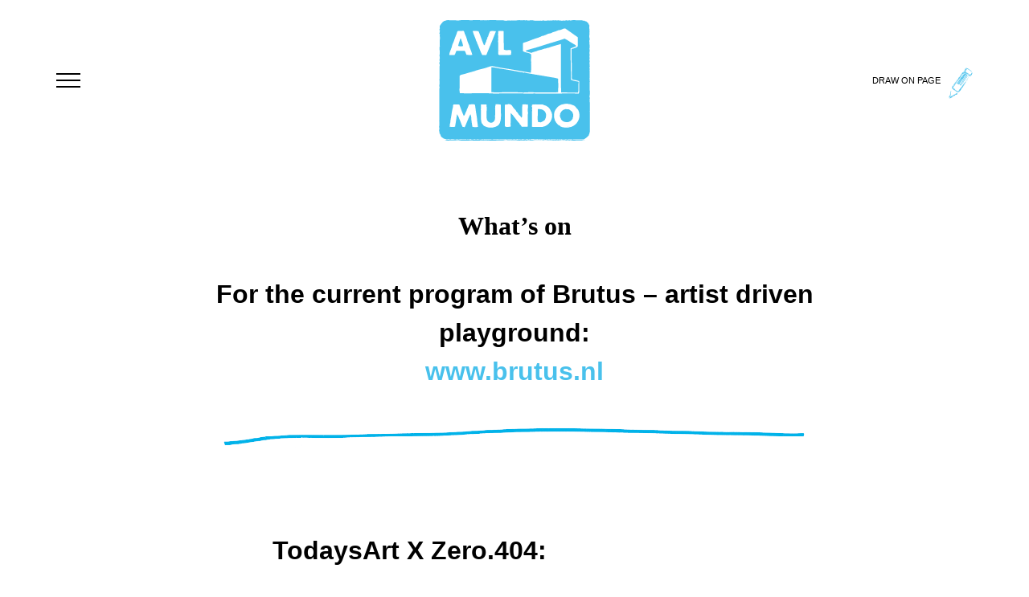

--- FILE ---
content_type: text/html; charset=UTF-8
request_url: https://www.avlmundo.org/whatson/
body_size: 7474
content:
<!DOCTYPE html><html
lang="nl"><head><meta
charset="utf-8"><title>What&#039;s on - AVL Mundo</title><meta
name="viewport" content="width=device-width, initial-scale=1.0"><link
rel="apple-touch-icon" sizes="57x57" href="https://www.avlmundo.org/wp-content/themes/avlmundo/images/favicon/apple-icon-57x57.png"><link
rel="apple-touch-icon" sizes="60x60" href="https://www.avlmundo.org/wp-content/themes/avlmundo/images/favicon/apple-icon-60x60.png"><link
rel="apple-touch-icon" sizes="72x72" href="https://www.avlmundo.org/wp-content/themes/avlmundo/images/favicon/apple-icon-72x72.png"><link
rel="apple-touch-icon" sizes="76x76" href="https://www.avlmundo.org/wp-content/themes/avlmundo/images/favicon/apple-icon-76x76.png"><link
rel="apple-touch-icon" sizes="114x114" href="https://www.avlmundo.org/wp-content/themes/avlmundo/images/favicon/apple-icon-114x114.png"><link
rel="apple-touch-icon" sizes="120x120" href="https://www.avlmundo.org/wp-content/themes/avlmundo/images/favicon/apple-icon-120x120.png"><link
rel="apple-touch-icon" sizes="144x144" href="https://www.avlmundo.org/wp-content/themes/avlmundo/images/favicon/apple-icon-144x144.png"><link
rel="apple-touch-icon" sizes="152x152" href="https://www.avlmundo.org/wp-content/themes/avlmundo/images/favicon/apple-icon-152x152.png"><link
rel="apple-touch-icon" sizes="180x180" href="https://www.avlmundo.org/wp-content/themes/avlmundo/images/favicon/apple-icon-180x180.png"><link
rel="icon" type="image/png" sizes="192x192"  href="https://www.avlmundo.org/wp-content/themes/avlmundo/images/favicon/android-icon-192x192.png"><link
rel="icon" type="image/png" sizes="32x32" href="https://www.avlmundo.org/wp-content/themes/avlmundo/images/favicon/favicon-32x32.png"><link
rel="icon" type="image/png" sizes="96x96" href="https://www.avlmundo.org/wp-content/themes/avlmundo/images/favicon/favicon-96x96.png"><link
rel="icon" type="image/png" sizes="16x16" href="https://www.avlmundo.org/wp-content/themes/avlmundo/images/favicon/favicon-16x16.png"><link
rel="manifest" href="https://www.avlmundo.org/wp-content/themes/avlmundo/images/favicon/manifest.json"><meta
name="msapplication-TileColor" content="#ffffff"><meta
name="msapplication-TileImage" content="https://www.avlmundo.org/wp-content/themes/avlmundo/images/favicon/ms-icon-144x144.png"><meta
name="theme-color" content="#ffffff"> <script async src="https://www.googletagmanager.com/gtag/js?id=UA-12367338-62"></script> <script>window.dataLayer = window.dataLayer || [];
		  function gtag(){dataLayer.push(arguments);}
		  gtag('js', new Date());

		  gtag('config', 'UA-12367338-62');</script> <meta
name='robots' content='index, follow, max-image-preview:large, max-snippet:-1, max-video-preview:-1' /><link
rel="canonical" href="https://www.avlmundo.org/whatson/" /><meta
property="og:locale" content="nl_NL" /><meta
property="og:type" content="article" /><meta
property="og:title" content="What&#039;s on - AVL Mundo" /><meta
property="og:description" content="What&#8217;s on &nbsp; For the current program of Brutus &#8211; artist driven playground: www.brutus.nl &nbsp;                             &nbsp; TodaysArt X Zero.404:                              Postponed to 2022 &nbsp; &nbsp; A fantastic 10-day [&hellip;]" /><meta
property="og:url" content="https://www.avlmundo.org/whatson/" /><meta
property="og:site_name" content="AVL Mundo" /><meta
property="article:publisher" content="https://www.facebook.com/avlmundo/" /><meta
property="article:modified_time" content="2022-03-14T15:44:32+00:00" /><meta
property="og:image" content="https://www.avlmundo.org/wp-content/uploads/2018/12/line_1.png" /><meta
name="twitter:card" content="summary_large_image" /><meta
name="twitter:label1" content="Geschatte leestijd" /><meta
name="twitter:data1" content="3 minuten" /> <script type="application/ld+json" class="yoast-schema-graph">{"@context":"https://schema.org","@graph":[{"@type":"WebPage","@id":"https://www.avlmundo.org/whatson/","url":"https://www.avlmundo.org/whatson/","name":"What's on - AVL Mundo","isPartOf":{"@id":"https://www.avlmundo.org/#website"},"primaryImageOfPage":{"@id":"https://www.avlmundo.org/whatson/#primaryimage"},"image":{"@id":"https://www.avlmundo.org/whatson/#primaryimage"},"thumbnailUrl":"https://www.avlmundo.org/wp-content/uploads/2018/12/line_1.png","datePublished":"2017-12-22T10:32:56+00:00","dateModified":"2022-03-14T15:44:32+00:00","breadcrumb":{"@id":"https://www.avlmundo.org/whatson/#breadcrumb"},"inLanguage":"nl-NL","potentialAction":[{"@type":"ReadAction","target":["https://www.avlmundo.org/whatson/"]}]},{"@type":"ImageObject","inLanguage":"nl-NL","@id":"https://www.avlmundo.org/whatson/#primaryimage","url":"https://www.avlmundo.org/wp-content/uploads/2018/12/line_1.png","contentUrl":"https://www.avlmundo.org/wp-content/uploads/2018/12/line_1.png"},{"@type":"BreadcrumbList","@id":"https://www.avlmundo.org/whatson/#breadcrumb","itemListElement":[{"@type":"ListItem","position":1,"name":"Home","item":"https://www.avlmundo.org/"},{"@type":"ListItem","position":2,"name":"What&#8217;s on"}]},{"@type":"WebSite","@id":"https://www.avlmundo.org/#website","url":"https://www.avlmundo.org/","name":"AVL Mundo","description":"Contemporary Art Center","potentialAction":[{"@type":"SearchAction","target":{"@type":"EntryPoint","urlTemplate":"https://www.avlmundo.org/?s={search_term_string}"},"query-input":{"@type":"PropertyValueSpecification","valueRequired":true,"valueName":"search_term_string"}}],"inLanguage":"nl-NL"}]}</script> <link
rel='dns-prefetch' href='//cdnjs.cloudflare.com' />
 <script type="text/javascript">/*  */
window._wpemojiSettings = {"baseUrl":"https:\/\/s.w.org\/images\/core\/emoji\/15.0.3\/72x72\/","ext":".png","svgUrl":"https:\/\/s.w.org\/images\/core\/emoji\/15.0.3\/svg\/","svgExt":".svg","source":{"concatemoji":"https:\/\/www.avlmundo.org\/wp-includes\/js\/wp-emoji-release.min.js"}};
/*! This file is auto-generated */
!function(i,n){var o,s,e;function c(e){try{var t={supportTests:e,timestamp:(new Date).valueOf()};sessionStorage.setItem(o,JSON.stringify(t))}catch(e){}}function p(e,t,n){e.clearRect(0,0,e.canvas.width,e.canvas.height),e.fillText(t,0,0);var t=new Uint32Array(e.getImageData(0,0,e.canvas.width,e.canvas.height).data),r=(e.clearRect(0,0,e.canvas.width,e.canvas.height),e.fillText(n,0,0),new Uint32Array(e.getImageData(0,0,e.canvas.width,e.canvas.height).data));return t.every(function(e,t){return e===r[t]})}function u(e,t,n){switch(t){case"flag":return n(e,"\ud83c\udff3\ufe0f\u200d\u26a7\ufe0f","\ud83c\udff3\ufe0f\u200b\u26a7\ufe0f")?!1:!n(e,"\ud83c\uddfa\ud83c\uddf3","\ud83c\uddfa\u200b\ud83c\uddf3")&&!n(e,"\ud83c\udff4\udb40\udc67\udb40\udc62\udb40\udc65\udb40\udc6e\udb40\udc67\udb40\udc7f","\ud83c\udff4\u200b\udb40\udc67\u200b\udb40\udc62\u200b\udb40\udc65\u200b\udb40\udc6e\u200b\udb40\udc67\u200b\udb40\udc7f");case"emoji":return!n(e,"\ud83d\udc26\u200d\u2b1b","\ud83d\udc26\u200b\u2b1b")}return!1}function f(e,t,n){var r="undefined"!=typeof WorkerGlobalScope&&self instanceof WorkerGlobalScope?new OffscreenCanvas(300,150):i.createElement("canvas"),a=r.getContext("2d",{willReadFrequently:!0}),o=(a.textBaseline="top",a.font="600 32px Arial",{});return e.forEach(function(e){o[e]=t(a,e,n)}),o}function t(e){var t=i.createElement("script");t.src=e,t.defer=!0,i.head.appendChild(t)}"undefined"!=typeof Promise&&(o="wpEmojiSettingsSupports",s=["flag","emoji"],n.supports={everything:!0,everythingExceptFlag:!0},e=new Promise(function(e){i.addEventListener("DOMContentLoaded",e,{once:!0})}),new Promise(function(t){var n=function(){try{var e=JSON.parse(sessionStorage.getItem(o));if("object"==typeof e&&"number"==typeof e.timestamp&&(new Date).valueOf()<e.timestamp+604800&&"object"==typeof e.supportTests)return e.supportTests}catch(e){}return null}();if(!n){if("undefined"!=typeof Worker&&"undefined"!=typeof OffscreenCanvas&&"undefined"!=typeof URL&&URL.createObjectURL&&"undefined"!=typeof Blob)try{var e="postMessage("+f.toString()+"("+[JSON.stringify(s),u.toString(),p.toString()].join(",")+"));",r=new Blob([e],{type:"text/javascript"}),a=new Worker(URL.createObjectURL(r),{name:"wpTestEmojiSupports"});return void(a.onmessage=function(e){c(n=e.data),a.terminate(),t(n)})}catch(e){}c(n=f(s,u,p))}t(n)}).then(function(e){for(var t in e)n.supports[t]=e[t],n.supports.everything=n.supports.everything&&n.supports[t],"flag"!==t&&(n.supports.everythingExceptFlag=n.supports.everythingExceptFlag&&n.supports[t]);n.supports.everythingExceptFlag=n.supports.everythingExceptFlag&&!n.supports.flag,n.DOMReady=!1,n.readyCallback=function(){n.DOMReady=!0}}).then(function(){return e}).then(function(){var e;n.supports.everything||(n.readyCallback(),(e=n.source||{}).concatemoji?t(e.concatemoji):e.wpemoji&&e.twemoji&&(t(e.twemoji),t(e.wpemoji)))}))}((window,document),window._wpemojiSettings);
/*  */</script> <style id='wp-emoji-styles-inline-css' type='text/css'>img.wp-smiley, img.emoji {
		display: inline !important;
		border: none !important;
		box-shadow: none !important;
		height: 1em !important;
		width: 1em !important;
		margin: 0 0.07em !important;
		vertical-align: -0.1em !important;
		background: none !important;
		padding: 0 !important;
	}</style><link
rel='stylesheet' id='wp-block-library-css' href='https://www.avlmundo.org/wp-includes/css/dist/block-library/style.min.css' type='text/css' media='all' /><style id='classic-theme-styles-inline-css' type='text/css'>/*! This file is auto-generated */
.wp-block-button__link{color:#fff;background-color:#32373c;border-radius:9999px;box-shadow:none;text-decoration:none;padding:calc(.667em + 2px) calc(1.333em + 2px);font-size:1.125em}.wp-block-file__button{background:#32373c;color:#fff;text-decoration:none}</style><style id='global-styles-inline-css' type='text/css'>:root{--wp--preset--aspect-ratio--square: 1;--wp--preset--aspect-ratio--4-3: 4/3;--wp--preset--aspect-ratio--3-4: 3/4;--wp--preset--aspect-ratio--3-2: 3/2;--wp--preset--aspect-ratio--2-3: 2/3;--wp--preset--aspect-ratio--16-9: 16/9;--wp--preset--aspect-ratio--9-16: 9/16;--wp--preset--color--black: #000000;--wp--preset--color--cyan-bluish-gray: #abb8c3;--wp--preset--color--white: #ffffff;--wp--preset--color--pale-pink: #f78da7;--wp--preset--color--vivid-red: #cf2e2e;--wp--preset--color--luminous-vivid-orange: #ff6900;--wp--preset--color--luminous-vivid-amber: #fcb900;--wp--preset--color--light-green-cyan: #7bdcb5;--wp--preset--color--vivid-green-cyan: #00d084;--wp--preset--color--pale-cyan-blue: #8ed1fc;--wp--preset--color--vivid-cyan-blue: #0693e3;--wp--preset--color--vivid-purple: #9b51e0;--wp--preset--gradient--vivid-cyan-blue-to-vivid-purple: linear-gradient(135deg,rgba(6,147,227,1) 0%,rgb(155,81,224) 100%);--wp--preset--gradient--light-green-cyan-to-vivid-green-cyan: linear-gradient(135deg,rgb(122,220,180) 0%,rgb(0,208,130) 100%);--wp--preset--gradient--luminous-vivid-amber-to-luminous-vivid-orange: linear-gradient(135deg,rgba(252,185,0,1) 0%,rgba(255,105,0,1) 100%);--wp--preset--gradient--luminous-vivid-orange-to-vivid-red: linear-gradient(135deg,rgba(255,105,0,1) 0%,rgb(207,46,46) 100%);--wp--preset--gradient--very-light-gray-to-cyan-bluish-gray: linear-gradient(135deg,rgb(238,238,238) 0%,rgb(169,184,195) 100%);--wp--preset--gradient--cool-to-warm-spectrum: linear-gradient(135deg,rgb(74,234,220) 0%,rgb(151,120,209) 20%,rgb(207,42,186) 40%,rgb(238,44,130) 60%,rgb(251,105,98) 80%,rgb(254,248,76) 100%);--wp--preset--gradient--blush-light-purple: linear-gradient(135deg,rgb(255,206,236) 0%,rgb(152,150,240) 100%);--wp--preset--gradient--blush-bordeaux: linear-gradient(135deg,rgb(254,205,165) 0%,rgb(254,45,45) 50%,rgb(107,0,62) 100%);--wp--preset--gradient--luminous-dusk: linear-gradient(135deg,rgb(255,203,112) 0%,rgb(199,81,192) 50%,rgb(65,88,208) 100%);--wp--preset--gradient--pale-ocean: linear-gradient(135deg,rgb(255,245,203) 0%,rgb(182,227,212) 50%,rgb(51,167,181) 100%);--wp--preset--gradient--electric-grass: linear-gradient(135deg,rgb(202,248,128) 0%,rgb(113,206,126) 100%);--wp--preset--gradient--midnight: linear-gradient(135deg,rgb(2,3,129) 0%,rgb(40,116,252) 100%);--wp--preset--font-size--small: 13px;--wp--preset--font-size--medium: 20px;--wp--preset--font-size--large: 36px;--wp--preset--font-size--x-large: 42px;--wp--preset--spacing--20: 0.44rem;--wp--preset--spacing--30: 0.67rem;--wp--preset--spacing--40: 1rem;--wp--preset--spacing--50: 1.5rem;--wp--preset--spacing--60: 2.25rem;--wp--preset--spacing--70: 3.38rem;--wp--preset--spacing--80: 5.06rem;--wp--preset--shadow--natural: 6px 6px 9px rgba(0, 0, 0, 0.2);--wp--preset--shadow--deep: 12px 12px 50px rgba(0, 0, 0, 0.4);--wp--preset--shadow--sharp: 6px 6px 0px rgba(0, 0, 0, 0.2);--wp--preset--shadow--outlined: 6px 6px 0px -3px rgba(255, 255, 255, 1), 6px 6px rgba(0, 0, 0, 1);--wp--preset--shadow--crisp: 6px 6px 0px rgba(0, 0, 0, 1);}:where(.is-layout-flex){gap: 0.5em;}:where(.is-layout-grid){gap: 0.5em;}body .is-layout-flex{display: flex;}.is-layout-flex{flex-wrap: wrap;align-items: center;}.is-layout-flex > :is(*, div){margin: 0;}body .is-layout-grid{display: grid;}.is-layout-grid > :is(*, div){margin: 0;}:where(.wp-block-columns.is-layout-flex){gap: 2em;}:where(.wp-block-columns.is-layout-grid){gap: 2em;}:where(.wp-block-post-template.is-layout-flex){gap: 1.25em;}:where(.wp-block-post-template.is-layout-grid){gap: 1.25em;}.has-black-color{color: var(--wp--preset--color--black) !important;}.has-cyan-bluish-gray-color{color: var(--wp--preset--color--cyan-bluish-gray) !important;}.has-white-color{color: var(--wp--preset--color--white) !important;}.has-pale-pink-color{color: var(--wp--preset--color--pale-pink) !important;}.has-vivid-red-color{color: var(--wp--preset--color--vivid-red) !important;}.has-luminous-vivid-orange-color{color: var(--wp--preset--color--luminous-vivid-orange) !important;}.has-luminous-vivid-amber-color{color: var(--wp--preset--color--luminous-vivid-amber) !important;}.has-light-green-cyan-color{color: var(--wp--preset--color--light-green-cyan) !important;}.has-vivid-green-cyan-color{color: var(--wp--preset--color--vivid-green-cyan) !important;}.has-pale-cyan-blue-color{color: var(--wp--preset--color--pale-cyan-blue) !important;}.has-vivid-cyan-blue-color{color: var(--wp--preset--color--vivid-cyan-blue) !important;}.has-vivid-purple-color{color: var(--wp--preset--color--vivid-purple) !important;}.has-black-background-color{background-color: var(--wp--preset--color--black) !important;}.has-cyan-bluish-gray-background-color{background-color: var(--wp--preset--color--cyan-bluish-gray) !important;}.has-white-background-color{background-color: var(--wp--preset--color--white) !important;}.has-pale-pink-background-color{background-color: var(--wp--preset--color--pale-pink) !important;}.has-vivid-red-background-color{background-color: var(--wp--preset--color--vivid-red) !important;}.has-luminous-vivid-orange-background-color{background-color: var(--wp--preset--color--luminous-vivid-orange) !important;}.has-luminous-vivid-amber-background-color{background-color: var(--wp--preset--color--luminous-vivid-amber) !important;}.has-light-green-cyan-background-color{background-color: var(--wp--preset--color--light-green-cyan) !important;}.has-vivid-green-cyan-background-color{background-color: var(--wp--preset--color--vivid-green-cyan) !important;}.has-pale-cyan-blue-background-color{background-color: var(--wp--preset--color--pale-cyan-blue) !important;}.has-vivid-cyan-blue-background-color{background-color: var(--wp--preset--color--vivid-cyan-blue) !important;}.has-vivid-purple-background-color{background-color: var(--wp--preset--color--vivid-purple) !important;}.has-black-border-color{border-color: var(--wp--preset--color--black) !important;}.has-cyan-bluish-gray-border-color{border-color: var(--wp--preset--color--cyan-bluish-gray) !important;}.has-white-border-color{border-color: var(--wp--preset--color--white) !important;}.has-pale-pink-border-color{border-color: var(--wp--preset--color--pale-pink) !important;}.has-vivid-red-border-color{border-color: var(--wp--preset--color--vivid-red) !important;}.has-luminous-vivid-orange-border-color{border-color: var(--wp--preset--color--luminous-vivid-orange) !important;}.has-luminous-vivid-amber-border-color{border-color: var(--wp--preset--color--luminous-vivid-amber) !important;}.has-light-green-cyan-border-color{border-color: var(--wp--preset--color--light-green-cyan) !important;}.has-vivid-green-cyan-border-color{border-color: var(--wp--preset--color--vivid-green-cyan) !important;}.has-pale-cyan-blue-border-color{border-color: var(--wp--preset--color--pale-cyan-blue) !important;}.has-vivid-cyan-blue-border-color{border-color: var(--wp--preset--color--vivid-cyan-blue) !important;}.has-vivid-purple-border-color{border-color: var(--wp--preset--color--vivid-purple) !important;}.has-vivid-cyan-blue-to-vivid-purple-gradient-background{background: var(--wp--preset--gradient--vivid-cyan-blue-to-vivid-purple) !important;}.has-light-green-cyan-to-vivid-green-cyan-gradient-background{background: var(--wp--preset--gradient--light-green-cyan-to-vivid-green-cyan) !important;}.has-luminous-vivid-amber-to-luminous-vivid-orange-gradient-background{background: var(--wp--preset--gradient--luminous-vivid-amber-to-luminous-vivid-orange) !important;}.has-luminous-vivid-orange-to-vivid-red-gradient-background{background: var(--wp--preset--gradient--luminous-vivid-orange-to-vivid-red) !important;}.has-very-light-gray-to-cyan-bluish-gray-gradient-background{background: var(--wp--preset--gradient--very-light-gray-to-cyan-bluish-gray) !important;}.has-cool-to-warm-spectrum-gradient-background{background: var(--wp--preset--gradient--cool-to-warm-spectrum) !important;}.has-blush-light-purple-gradient-background{background: var(--wp--preset--gradient--blush-light-purple) !important;}.has-blush-bordeaux-gradient-background{background: var(--wp--preset--gradient--blush-bordeaux) !important;}.has-luminous-dusk-gradient-background{background: var(--wp--preset--gradient--luminous-dusk) !important;}.has-pale-ocean-gradient-background{background: var(--wp--preset--gradient--pale-ocean) !important;}.has-electric-grass-gradient-background{background: var(--wp--preset--gradient--electric-grass) !important;}.has-midnight-gradient-background{background: var(--wp--preset--gradient--midnight) !important;}.has-small-font-size{font-size: var(--wp--preset--font-size--small) !important;}.has-medium-font-size{font-size: var(--wp--preset--font-size--medium) !important;}.has-large-font-size{font-size: var(--wp--preset--font-size--large) !important;}.has-x-large-font-size{font-size: var(--wp--preset--font-size--x-large) !important;}
:where(.wp-block-post-template.is-layout-flex){gap: 1.25em;}:where(.wp-block-post-template.is-layout-grid){gap: 1.25em;}
:where(.wp-block-columns.is-layout-flex){gap: 2em;}:where(.wp-block-columns.is-layout-grid){gap: 2em;}
:root :where(.wp-block-pullquote){font-size: 1.5em;line-height: 1.6;}</style><link
rel='stylesheet' id='bootstrapCSS-css' href='//cdnjs.cloudflare.com/ajax/libs/twitter-bootstrap/3.3.7/css/bootstrap.min.css' type='text/css' media='all' /><link
rel='stylesheet' id='font-awesome-css' href='//cdnjs.cloudflare.com/ajax/libs/font-awesome/4.7.0/css/font-awesome.min.css' type='text/css' media='all' /><link
rel='stylesheet' id='styles-css' href='https://www.avlmundo.org/wp-content/themes/avlmundo/style.css?v=431863242' type='text/css' media='all' /> <script type="text/javascript" src="//cdnjs.cloudflare.com/ajax/libs/jquery/3.2.1/jquery.min.js" id="jquery-js"></script> <script type="text/javascript" src="https://www.avlmundo.org/wp-content/themes/avlmundo/js/sketch.min.js" id="sketch-js"></script> <script type="text/javascript" src="//cdnjs.cloudflare.com/ajax/libs/jquery-awesome-cursor/0.3.1/jquery.awesome-cursor.min.js" id="awesomeCursor-js"></script> <script type="text/javascript" src="https://www.avlmundo.org/wp-content/themes/avlmundo/js/scripts.js?v=1324135302" id="custScripts-js"></script> <link
rel="https://api.w.org/" href="https://www.avlmundo.org/wp-json/" /><link
rel="alternate" title="JSON" type="application/json" href="https://www.avlmundo.org/wp-json/wp/v2/pages/7" /><link
rel="EditURI" type="application/rsd+xml" title="RSD" href="https://www.avlmundo.org/xmlrpc.php?rsd" /><link
rel="alternate" title="oEmbed (JSON)" type="application/json+oembed" href="https://www.avlmundo.org/wp-json/oembed/1.0/embed?url=https%3A%2F%2Fwww.avlmundo.org%2Fwhatson%2F" /><link
rel="alternate" title="oEmbed (XML)" type="text/xml+oembed" href="https://www.avlmundo.org/wp-json/oembed/1.0/embed?url=https%3A%2F%2Fwww.avlmundo.org%2Fwhatson%2F&#038;format=xml" /><link
rel="icon" href="https://www.avlmundo.org/wp-content/uploads/2019/03/cropped-avl_share-32x32.png" sizes="32x32" /><link
rel="icon" href="https://www.avlmundo.org/wp-content/uploads/2019/03/cropped-avl_share-192x192.png" sizes="192x192" /><link
rel="apple-touch-icon" href="https://www.avlmundo.org/wp-content/uploads/2019/03/cropped-avl_share-180x180.png" /><meta
name="msapplication-TileImage" content="https://www.avlmundo.org/wp-content/uploads/2019/03/cropped-avl_share-270x270.png" /><style type="text/css" id="wp-custom-css">body.page.page-id-1104 {

background-color: #010018;

}</style></head><body
data-rsssl=1 class="page-template-default page page-id-7 page-parent" ><div
class='scribble__note'>Hit ESC or doubleclick to exit drawing mode</div><div
id='scribble__container' class='scribble__pad'></div><div
class='mobile__nav'>
<a
href='#' class='close__menu'><span></span></a><div
class="home__menu__container"><ul
id="menu-homepage" class="home__menu"><li
id="menu-item-22" class="about menu-item menu-item-type-post_type menu-item-object-page menu-item-22"><a
href="https://www.avlmundo.org/about-us/">About AVL Mundo</a></li><li
id="menu-item-21" class="whatson menu-item menu-item-type-post_type menu-item-object-page current-menu-item page_item page-item-7 current_page_item menu-item-21"><a
href="https://www.avlmundo.org/whatson/" aria-current="page">What’s on</a></li><li
id="menu-item-20" class="mundo menu-item menu-item-type-post_type menu-item-object-page menu-item-20"><a
href="https://www.avlmundo.org/avlmundo-and-you/">AVL Mundo and you</a></li><li
id="menu-item-19" class="press menu-item menu-item-type-post_type menu-item-object-page menu-item-19"><a
href="https://www.avlmundo.org/press/">Press</a></li><li
id="menu-item-18" class="support menu-item menu-item-type-post_type menu-item-object-page menu-item-18"><a
href="https://www.avlmundo.org/support-us/">Support us</a></li><li
id="menu-item-1451" class="menu-item menu-item-type-post_type menu-item-object-page menu-item-1451"><a
title="Ticket shop" href="https://www.avlmundo.org/ticket-shop/">Ticket shop</a></li><li
id="menu-item-1456" class="menu-item menu-item-type-post_type menu-item-object-page menu-item-1456"><a
href="https://www.avlmundo.org/test/">test</a></li></ul></div></div><div
class='header'><div
class='container'><div
class='row'><div
class='col-xs-12'><div
class='header__inner'>
<a
href='#' class='show__menu'><span></span></a>
<a
href='/' title='AVL Mundo' class='header__logo'></a>
<a
href='#' class='scribble'><span
class='hidden-xs'>draw on page</span> <span
class='pencil'></span></a></div></div></div></div></div><div
class='main'><div
class='main__inner'><div
class='container'><div
class='row'><div
class='col-xs-12 col-md-8 col-md-offset-2'><div
class='page__cnt'><h1 style="text-align: center;"><span
style="font-family: georgia, palatino, serif;"><strong><span
style="font-size: 24pt;"><span
style="vertical-align: inherit;"><span
style="vertical-align: inherit;"><span
style="vertical-align: inherit;"><span
style="vertical-align: inherit;">What&#8217;s on</span></span></span></span></span></strong></span></h1><p>&nbsp;</p><p
style="text-align: center;"><strong><span
style="font-family: arial, helvetica, sans-serif; font-size: 24pt;">For the current program of Brutus &#8211; artist driven playground:<br
/>
<a
href="https://brutus.nl/nl/programma/" target="_blank" rel="noopener">www.brutus.nl</a><br
/>
</span></strong></p><p>&nbsp;</p><div><p><img
decoding="async" class="alignnone wp-image-109 size-full" src="https://www.avlmundo.org/wp-content/uploads/2018/12/line_1.png" alt="" /></p></div><p
style="text-align: center;"><strong><span
style="font-size: 24pt;"><span
style="font-family: arial, helvetica, sans-serif;">                            </span></span></strong></p><p>&nbsp;</p><p
style="text-align: center;"><strong><span
style="font-size: 24pt;"><span
style="font-family: arial, helvetica, sans-serif;">TodaysArt X Zero.404:                              Postponed to 2022</span></span></strong></p><p>&nbsp;</p><p><strong
style="font-family: arial, helvetica, sans-serif;"><img
fetchpriority="high" decoding="async" class="wp-image-1483 aligncenter" src="https://www.avlmundo.org/wp-content/uploads/2021/11/today-300x118.jpeg" alt="" width="643" height="253" srcset="https://www.avlmundo.org/wp-content/uploads/2021/11/today-300x118.jpeg 300w, https://www.avlmundo.org/wp-content/uploads/2021/11/today.jpeg 358w" sizes="(max-width: 643px) 100vw, 643px" /></strong></p><p>&nbsp;</p><p
style="text-align: left;"><span
style="font-family: arial, helvetica, sans-serif;">A fantastic 10-day exhibition is coming up in cooperation with TodaysArt &amp; 404.zero art collective. </span></p><p
style="text-align: left;"><span
style="font-family: arial, helvetica, sans-serif;">Keep an eye out on our social med</span><span
style="font-family: arial, helvetica, sans-serif;">ia and website because more will be announced soon.</span></p><p
style="text-align: left;"><span
style="font-family: arial, helvetica, sans-serif;">To prepare yourself in advance, take a look at the <a
href="https://todaysart.org/">TodaysArt website</a></span></p><div><p>&nbsp;</p><p>&nbsp;</p><p><img
decoding="async" class="alignnone wp-image-109 size-full" src="https://www.avlmundo.org/wp-content/uploads/2018/12/line_1.png" alt="" /></p><p
style="text-align: center;"><span
style="font-family: arial, helvetica, sans-serif; font-size: 18pt;"><strong>Always stay updated<br
/>
<span
style="vertical-align: inherit;"><span
style="vertical-align: inherit;">Follow us @brutus.rotterdam</span></span></strong></span></p><p>&nbsp;</p><p
style="text-align: center;"><span
style="font-size: 12pt; font-family: arial, helvetica, sans-serif;"><span
style="vertical-align: inherit;">Don&#8217;t forget to tag </span><span
style="vertical-align: inherit;">#avlmundo to be part of our family!</span></span></p></div><div><p><a
href="https://www.instagram.com/brutus.rotterdam/" target="_blank" rel="noopener noreferrer"><img
decoding="async" class="aligncenter wp-image-812" src="https://www.avlmundo.org/wp-content/uploads/2020/04/instagram-avlmundo-scaled.jpg" alt="" width="852" height="338" srcset="https://www.avlmundo.org/wp-content/uploads/2020/04/instagram-avlmundo-scaled.jpg 2560w, https://www.avlmundo.org/wp-content/uploads/2020/04/instagram-avlmundo-300x119.jpg 300w, https://www.avlmundo.org/wp-content/uploads/2020/04/instagram-avlmundo-1024x406.jpg 1024w, https://www.avlmundo.org/wp-content/uploads/2020/04/instagram-avlmundo-768x304.jpg 768w, https://www.avlmundo.org/wp-content/uploads/2020/04/instagram-avlmundo-1536x609.jpg 1536w, https://www.avlmundo.org/wp-content/uploads/2020/04/instagram-avlmundo-2048x812.jpg 2048w, https://www.avlmundo.org/wp-content/uploads/2020/04/instagram-avlmundo-1320x523.jpg 1320w" sizes="(max-width: 852px) 100vw, 852px" /></a></p><p>&nbsp;</p></div><p>&nbsp;</p><div
class="text_exposed_show"><p
style="text-align: center;"><span
style="font-size: 12pt;"><img
decoding="async" class="alignnone wp-image-109 size-full" src="https://www.avlmundo.org/wp-content/uploads/2018/12/line_1.png" alt="" /></span></p></div><h1 style="text-align: center;"><span
style="font-size: 24pt; font-family: arial, helvetica, sans-serif;"><strong><span
style="vertical-align: inherit;"><span
style="vertical-align: inherit;">Newsletter</span></span></strong></span></h1><p>&nbsp;</p><p><span
style="font-size: 12pt; font-family: arial, helvetica, sans-serif;">Do you want to be up to date about our programme? Sign up and receive the AVL Mundo newsletter every month!</span></p><p>&nbsp;</p><div
id="mc_embed_signup"><form
id="mc-embedded-subscribe-form" class="validate" action="https://avlmundo.us4.list-manage.com/subscribe/post?u=d421ba555a5d8f84ce5e06f46&amp;id=7108e560de" method="post" name="mc-embedded-subscribe-form" novalidate="" target="_blank"><div
id="mc_embed_signup_scroll"><div
class="mc-field-group"><span
style="font-family: arial, helvetica, sans-serif;"><label
for="mce-EMAIL">Email Address <span
class="asterisk">*</span></label></span><br
/>
<span
style="font-family: arial, helvetica, sans-serif;"><input
id="mce-EMAIL" class="required email" name="EMAIL" type="email" value="" /></span></div></div><div></div><div
id="mc_embed_signup_scroll"><div
class="mc-field-group"><span
style="font-family: arial, helvetica, sans-serif;"><label
for="mce-FNAME">First Name <span
class="asterisk">*</span></label></span><br
/>
<span
style="font-family: arial, helvetica, sans-serif;"><input
id="mce-FNAME" class="required" name="FNAME" type="text" value="" /></span></div></div><div></div><div
id="mc_embed_signup_scroll"><div
class="mc-field-group"><span
style="font-family: arial, helvetica, sans-serif;"><label
for="mce-LNAME">Last Name <span
class="asterisk">*</span></label></span><br
/>
<span
style="font-family: arial, helvetica, sans-serif;"><input
id="mce-LNAME" class="required" name="LNAME" type="text" value="" /></span></div><div></div><div
id="mce-responses" class="clear"><div
id="mce-error-response" class="response" style="display: none;"></div><div
id="mce-success-response" class="response" style="display: none;"></div></div><div
style="position: absolute; left: -5000px;" aria-hidden="true"><span
style="font-family: arial, helvetica, sans-serif;"><input
tabindex="-1" name="b_d421ba555a5d8f84ce5e06f46_7108e560de" type="text" value="" /></span></div><div
class="clear"><span
style="font-family: arial, helvetica, sans-serif;"><input
id="mc-embedded-subscribe" class="button" name="subscribe" type="submit" value="Subscribe" /></span></div></div></form></div><h3><span
style="font-family: arial, helvetica, sans-serif; font-size: 12pt;"><img
decoding="async" class="aligncenter wp-image-193" src="https://www.avlmundo.org/wp-content/uploads/2019/02/kleine_lijn.png" alt="" width="200" height="23" /></span></h3><p
style="text-align: center;"><span
style="font-size: 12pt;"><strong><span
style="font-family: arial, helvetica, sans-serif;"><span
style="font-size: 24pt;">Our programme is made possible by:</span><a
href="https://www.avlmundo.org/wp-content/uploads/2021/06/Screenshot-2021-06-18-at-15.49.03-1.png"><img
decoding="async" class="aligncenter size-full wp-image-1267" src="https://www.avlmundo.org/wp-content/uploads/2021/06/Screenshot-2021-06-18-at-15.49.03-1.png" alt="" width="1162" height="294" srcset="https://www.avlmundo.org/wp-content/uploads/2021/06/Screenshot-2021-06-18-at-15.49.03-1.png 1162w, https://www.avlmundo.org/wp-content/uploads/2021/06/Screenshot-2021-06-18-at-15.49.03-1-300x76.png 300w, https://www.avlmundo.org/wp-content/uploads/2021/06/Screenshot-2021-06-18-at-15.49.03-1-1024x259.png 1024w, https://www.avlmundo.org/wp-content/uploads/2021/06/Screenshot-2021-06-18-at-15.49.03-1-768x194.png 768w" sizes="(max-width: 1162px) 100vw, 1162px" /></a></span></strong></span></p><p><span
style="font-family: arial, helvetica, sans-serif; font-size: 12pt;"><span
style="vertical-align: inherit;"><span
style="vertical-align: inherit;">AVL Mundo is thankful of her partners and </span></span><span
class="blue_txt"><span
style="vertical-align: inherit;"><span
style="vertical-align: inherit;">supporters</span></span></span><span
style="vertical-align: inherit;"><span
style="vertical-align: inherit;">. </span><span
style="vertical-align: inherit;">Without whom we wouldn&#8217;t be able to offer our yearly programme.<br
/>
Do you want to partner up with us or do you have a good idea, get in touch with us via <a
href="mailto:mail@avlmundo.org">mail@avlmundo.org.</a></span></span></span></p></div></div></div></div></div><div
class='footer'><div
class='container'><div
class='row'><div
class='col-xs-12 text-center'>
<span>AVL Mundo</span>
<span>Keileweg 18, 3029 BS Rotterdam, Netherlands</span>
<span>+3110 2440971</span>
<span><a
href='mailto:mail@avlmundo.org'>mail@avlmundo.org</a></span></div></div></div></div></div> <script type="text/javascript" src="//cdnjs.cloudflare.com/ajax/libs/twitter-bootstrap/3.3.7/js/bootstrap.min.js" id="bootstrap-js"></script> <script type="text/javascript" src="//cdnjs.cloudflare.com/ajax/libs/modernizr/2.8.3/modernizr.min.js" id="modernizr-js"></script> <script type="text/javascript" src="//cdnjs.cloudflare.com/ajax/libs/jquery.actual/1.0.19/jquery.actual.min.js" id="actual-js"></script> </body></html>
<!-- Optimized by Speed Booster Pack v4.5.9 -->

--- FILE ---
content_type: text/css
request_url: https://www.avlmundo.org/wp-content/themes/avlmundo/style.css?v=431863242
body_size: 2181
content:
/*
Theme Name: AVL Mundo 2017
Theme URI: https://www.hollandswild.nl
Description: AVL Mundo 2017 theme.
Author: Hollands Wild reclamebureau
Author URI: http://www.hollandswild.nl/
Version: 1.2
Tags: responsive, white, bootstrap
*/

* {
  margin:0;
  padding:0;
}

html {
  font-size: 62.5%;
}

html, body {
  height:100%;
}

body {
  background-color: #fff;
  color:#000;
  font-family: Arial, Helvetica, sans-serif;
}

.body--noScroll {
  height:100vh;
  overflow:hidden;
  width:100vw;
}

img.alignright {float:right; margin:0 0 1em 1em}
img.alignleft {float:left; margin:0 1em 1em 0}
img.aligncenter {display: block; margin-left: auto; margin-right: auto}
a img.alignright {float:right; margin:0 0 1em 1em}
a img.alignleft {float:left; margin:0 1em 1em 0}
a img.aligncenter {display: block; margin-left: auto; margin-right: auto}

/* -------------------------------------------------- */
/* MOBILE NAV                                         */
/* -------------------------------------------------- */

.mobile__nav {
  align-items:center;
  background-color:#fff;
  bottom:0;
  display:flex;
  height:100vh;
  left:0;
  overflow:hidden;
  position:fixed;
  top:0;
  transition: width .3s;
  width:0;
  z-index:100;
}

.mobile__nav--show {
  display: -webkit-box;
  display: -moz-box;
  display: -ms-flexbox;
  display: -webkit-flex;
  display: flex;
  -webkit-flex-direction: column;
  flex-direction: column;
  width:100%;
}

.close__menu {
  background:URL(images/menu_close.png);
  background-image:URL(images/menu_close.svg), none;
  display:block;
  height:1.8rem;
  left:2rem;
  position:absolute;
  text-decoration: none !important;
  top:8.8rem;
  width:1.8rem;
}

.close__menu span {
  background:URL(images/menu_close.png);
  background-image:URL(images/menu_close.svg), none;
  background-position:-1.8rem 0;
  display:block;
  height:1.8rem;
  left:0;
  opacity:0;
  position:absolute;
  top:0;
  transition: all .2s;
  -webkit-transition: all .2s;
  visibility:hidden;
  width:1.8rem;
}

.close__menu:hover span {
  opacity:1;
  visibility:visible;
}

/* -------------------------------------------------- */
/* end MOBILE NAV                                     */
/* -------------------------------------------------- */

/* -------------------------------------------------- */
/* HEADER                                             */
/* -------------------------------------------------- */

.header {
  background-color:#fff;
  height:20rem;
  left:0;
  position:absolute;
  top:0;
  width:100%;
  z-index:10;
}

.header__inner {
  height:20rem;
  position:relative;
  width:100%;
}

.header__logo {
  background:URL(images/avlmundo.png);
  background-image:URL(images/avlmundo.svg), none;
  background-size:contain;
  display:block;
  height:15rem;
  left:50%;
  position:absolute;
  top:50%;
  transform:translate(-50%, -50%);
  transition: all .2s;
  width:18.8rem;
}

.header__logo:hover {
  opacity:.9;
}

.show__menu {
  background:URL(images/menu.png);
  background-image:URL(images/menu.svg), none;
  color:#000;
  display:block;
  font-size:2.5rem;
  height:1.8rem;
  left:0;
  position:absolute;
  text-decoration: none !important;
  top:50%;
  transform:translateY(-50%);
  width:3rem;
}

.show__menu span {
  background:URL(images/menu.png);
  background-image:URL(images/menu.svg), none;
  background-position:-3rem 0;
  display:block;
  height:1.8rem;
  left:0;
  opacity:0;
  position:absolute;
  top:0;
  transition: all .2s;
  -webkit-transition: all .2s;
  visibility:hidden;
  width:3rem;
}

.show__menu:hover span {
  opacity:1;
  visibility:visible;
}

.scribble__note {
  align-items: center;
  background-color:RGBA(0,0,0,.6);
  bottom:0;
  color:#fff;
  display:flex;
  font-size:1.2rem;
  height:0;
  justify-content: center;
  opacity:0;
  left:0;
  padding:1rem 0;
  position:fixed;
  width:100vw;
  transition: all .2s;
  z-index:11;
}

.scribble__note.active {
  height:auto;
  opacity:1;
}

.scribble {
  align-items:center;
  color:#000 !important;
  display:flex;
  font-size:1.1rem;
  height:4rem;
  position:absolute;
  right:0;
  text-decoration:none !important;
  text-transform:uppercase;
  top:50%;
  transform:translateY(-50%);
  white-space:nowrap;
}

.scribble span.pencil {
  background:URL(images/pencil.png);
  background-image:URL(images/pencil.svg), none;
  background-position:top right;
  background-repeat:no-repeat;
  background-size:3rem 8rem;
  display:inline-block;
  height:4rem;
  margin-left:1rem;
  margin-top:.5rem;
  width:3rem;
}

.scribble:hover,
.scribble__active {
  color:#49c1ec !important;
}

.scribble:hover span.pencil,
.scribble__active span.pencil {
  background-position:0 -3.9rem;
}

/* -------------------------------------------------- */
/* end HEADER                                         */
/* -------------------------------------------------- */

/* -------------------------------------------------- */
/* SCRIBBLE PAD                                       */
/* -------------------------------------------------- */

.scribble__pad {
  left:0;
  pointer-events: none;
  position:absolute;
  right:0;
  top:0;
  z-index:11;
}

.scribble__pad--active {
  pointer-events: auto;
}

/* -------------------------------------------------- */
/* end SCRIBBLE PAD                                   */
/* -------------------------------------------------- */

/* -------------------------------------------------- */
/* GALLERY                                            */
/* -------------------------------------------------- */

.gallery {
  margin-bottom:2rem;
  padding:0 4rem;
  position:relative;
}

.gallery--oneitem {
  padding:0;
}

.gallery .gallery__prevnext a {
  color:#fff;
  position:absolute;
  text-shadow: 1px 1px 2px rgba(0, 0, 0, 0.6);
  top:50%;
  transform:translateY(-50%);
  width:4rem;
  z-index:2;
}

.gallery .gallery__prevnext a.prev {
  background:URL(images/left.png);
  background-image:URL(images/left.svg), none;
  background-size:contain;
  background-repeat:no-repeat;
  background-position:50% 50%;
  height:2.4rem;
  left:0;
  width:2.8rem;
}

.gallery .gallery__prevnext a.next {
  background:URL(images/right.png);
  background-image:URL(images/right.svg), none;
  background-size:contain;
  background-repeat:no-repeat;
  background-position:50% 50%;
  height:2.4rem;
  right:0;
  width:3.5rem;
}

.gallery .gallery__prevnext a:hover {
  text-shadow: 0 0 0 rgba(0, 0, 0, 0.3);
}

.gallery .gallery_items {
  overflow:hidden;
}

.gallery ul,
.gallery li {
  list-style-type:none;
  margin:0 !important;
  padding:0;
}

.gallery ul {
  margin:0 auto;
  position:relative;
  width:100%;
}

.gallery li {
  align-items:center;
  display:flex;
  float:left;
  position:relative;
  width:100%;
}

.gallery li img {
  width:100%;
}

.gallery li .item_title {
  background-color:transparent;
  bottom:0;
  color:#fff;
  font-size:1.1rem;
  left:0;
  padding:.5rem;
  position:absolute;
  text-align:center;
  text-shadow: .2rem .2rem #000;
  text-transform:uppercase;
  transition:background-color .2s;
  width:100%;
}

.gallery li:hover .item_title {
  background-color:#000;
  text-shadow: 0 0 #000;
}


/* -------------------------------------------------- */
/* end GALLERY                                        */
/* -------------------------------------------------- */

/* -------------------------------------------------- */
/* MAIN                                               */
/* -------------------------------------------------- */

.main {
  display:flex;
  flex-direction: column;
  min-height:100%;
  padding-top:24rem;
  position:relative;
}

.main__inner {
  flex-grow: 1;
}

/* -------------------------------------------------- */
/* end MAIN                                           */
/* -------------------------------------------------- */

/* -------------------------------------------------- */
/* CONTENT                                            */
/* -------------------------------------------------- */

.page__cnt {
  font-size:1.5rem;
  font-weight:400;
  line-height:1.5;
  padding-bottom:4rem;
  position:relative;
}

.home__menu__container {
  margin:0 auto;
  width:32rem;
}

.mobile__nav .home__menu__container {
  align-items:center;
  display:flex;
  height:100%;
}

.home__menu,
.home__menu li {
  list-style-type:none;
  margin:0;
  padding:0;
}

.mobile__nav .home__menu__container .home__menu {
  width:100%;
}

.home__menu li {
  padding:0;
}

.home__menu li.about {
  background:URL(images/menu/about_us.png);
  background-image:URL(images/menu/about_us.svg), none;
  background-size:32rem 15rem;
  background-position:top left;
  background-repeat:no-repeat;
  height:7.5rem;
}

.home__menu li.about:hover,
.home__menu li.about.current-menu-item {
  background-position:0 -7.5rem;
}

.home__menu li.whatson {
  background:URL(images/menu/whats_on.png);
  background-image:URL(images/menu/whats_on.svg), none;
  background-size:32rem 11rem;
  background-position:top left;
  background-repeat:no-repeat;
  height:5.5rem;
}

.home__menu li.whatson:hover,
.home__menu li.whatson.current-menu-item {
  background-position:0 -5.5rem;
}

.home__menu li.mundo {
  background:URL(images/menu/mundo_for_you.png);
  background-image:URL(images/menu/mundo_for_you.svg), none;
  background-size:32rem 14.6rem;
  background-position:top left;
  background-repeat:no-repeat;
  height:7.3rem;
}

.home__menu li.mundo:hover,
.home__menu li.mundo.current-menu-item  {
  background-position:0 -7.3rem;
}

.home__menu li.press {
  background:URL(images/menu/press.png);
  background-image:URL(images/menu/press.svg), none;
  background-size:32rem 9.4rem;
  background-position:top left;
  background-repeat:no-repeat;
  height:4.7rem;
  margin-top:1rem;
}

.home__menu li.press:hover,
.home__menu li.press.current-menu-item {
  background-position:0 -4.7rem;
}

.home__menu li.support,
.home__menu li.support.current-menu-item {
  background:URL(images/menu/support_us.png);
  background-image:URL(images/menu/support_us.svg), none;
  background-size:32rem 14.4rem;
  background-position:top left;
  background-repeat:no-repeat;
  height:7.2rem;
}

.home__menu li.support:hover {
  background-position:0 -7.2rem;
}

.home__menu li a {
  display:block;
  height:100%;
  opacity:0;
  width:100%;
}

.home__menu li a:hover {
}

.page__cnt h2 {
  color:#000;
  font-size:2.5rem;
  font-weight:600;
  margin:2.5rem 0;
  text-align:center;
}

.page__cnt h2.click-h2 {
  cursor:pointer;
  transition:color .2s;
}

.page__cnt h2.click-h2:hover {
  color:#49c1ec;
}

.page__cnt h3 {
  color:#000;
  font-size:1.8rem;
  font-weight:700;
  margin:3rem 0 1.5rem 0;
  text-align:center;
}

.page__cnt h3.click-h3 {
  cursor:pointer;
  transition:color .2s;
}

.page__cnt h3.click-h3:hover {
  color:#49c1ec;
}

.page__cnt .blue_txt {
  color:#49c1ec;
}

.page__cnt a {
  color:#49c1ec;
  text-decoration:none !important;
  transition: all .2s;
}

.page__cnt a:hover {
  color:#000;
}

.page__cnt ul, .page__cnt ol {
  margin-left:1.5rem;
}

body.home .page__cnt ul, body.home .page__cnt ol {
  margin-left:0;
}

.page__cnt img.alignright {
  float:right;
  margin-left:1.5rem;
}

.page__cnt img {
  max-width:100%;
}

.page__cnt .blue_text {
  color:#49c1ec;
}

.agenda {}

.agenda-item {
  display:flex;
  flex-direction:column;
  margin-bottom:1.5rem;
}

.agenda-img {
  margin-bottom:1rem;
}

.agenda-img img {
  width:100%;
}

.agenda-desc {
  flex:1;
  padding:0;
}

@media screen and (min-width: 992px) {
  .agenda-desc {
    padding:0 1rem;
  }
}

.agenda-desc h4 {
  color:#49c1ec;
  font-size:1.6rem;
  font-weight:600;
  line-height:2rem;
  margin:0;
  padding:0 0 1rem 0;
}

form {
  padding-bottom:3rem;
}

form .formrow {
  align-items: center;
  display:flex;
  padding:.5rem 0;
}

form .formrow label {
  display:inline-block;
  font-weight:bold;
  width:15rem;
}

form .formrow input {
  flex:1;
  font-weight:normal;
  outline:none !important;
  padding:.5rem;
}

form .formrow input:focus {
  border-color:#000;
}

form input[type=submit] {
  background-color:#49c1ec;
  border:0;
  color:#fff;
  margin-top:1rem;
  padding:.5rem 1rem;
  text-transform:uppercase;
}

/* -------------------------------------------------- */
/* end MAIN                                           */
/* -------------------------------------------------- */

/* -------------------------------------------------- */
/* FOOTER                                             */
/* -------------------------------------------------- */

.footer {
  color:#808080;
  font-size:1.3rem;
  line-height:2rem;
  padding:1.5rem 0;
}

.footer span {
  border:0;
  display:block;
  margin:0;
  padding:0;
}

@media screen and (min-width: 992px) {
  .footer span {
    border-right:.1rem solid #808080;
    display:inline-block;
    margin-right:.8rem;
    padding-right:.8rem;
  }
}

.footer span:last-child {
  border:0;
  padding-right:0;
  margin-right:0;
}

.footer a {
  color:#808080;
  text-decoration: none !important;
  transition: all .2s;
  -webkit-transition: all .2s;
}

.footer a:hover {
  color:#49c1ec;
}

/* -------------------------------------------------- */
/* end FOOTER                                         */
/* -------------------------------------------------- */


--- FILE ---
content_type: image/svg+xml
request_url: https://www.avlmundo.org/wp-content/themes/avlmundo/images/menu/mundo_for_you.svg
body_size: 1778
content:
<svg xmlns="http://www.w3.org/2000/svg" viewBox="0 0 320 146"><defs><style>.cls-1{fill:none;}.cls-2{fill:#00b0de;}</style></defs><title>Middel 4</title><g id="Laag_2" data-name="Laag 2"><g id="Mundo_for_you" data-name="Mundo for you"><path d="M104,40.42V27.54h3.89l2.34,8.79,2.31-8.79h3.9V40.42H114V30.28l-2.56,10.14h-2.51l-2.54-10.14V40.42Z"/><path d="M125.12,40.42V39a3.48,3.48,0,0,1-1.34,1.18,3.71,3.71,0,0,1-1.75.43,3.38,3.38,0,0,1-1.69-.41,2.43,2.43,0,0,1-1.08-1.16,5.26,5.26,0,0,1-.33-2.07v-5.9h2.47v4.29a12.18,12.18,0,0,0,.13,2.41,1.28,1.28,0,0,0,.5.7,1.46,1.46,0,0,0,.91.26,1.9,1.9,0,0,0,1.14-.35,1.72,1.72,0,0,0,.68-.86A9.5,9.5,0,0,0,125,35V31.09h2.47v9.33Z"/><path d="M138.47,40.42H136V35.66a7.64,7.64,0,0,0-.16-2,1.45,1.45,0,0,0-.52-.69,1.47,1.47,0,0,0-.85-.24,2,2,0,0,0-1.16.35,1.69,1.69,0,0,0-.69.93,7.86,7.86,0,0,0-.19,2.14v4.23H130V31.09h2.29v1.37a3.73,3.73,0,0,1,3.08-1.58,3.81,3.81,0,0,1,1.49.29,2.67,2.67,0,0,1,1,.75,2.75,2.75,0,0,1,.48,1,7.74,7.74,0,0,1,.14,1.66Z"/><path d="M149.53,40.42h-2.29V39.05a3.71,3.71,0,0,1-1.35,1.19,3.47,3.47,0,0,1-1.57.39,3.58,3.58,0,0,1-2.76-1.29,5.31,5.31,0,0,1-1.14-3.62,5.25,5.25,0,0,1,1.11-3.61,3.66,3.66,0,0,1,2.82-1.23,3.48,3.48,0,0,1,2.71,1.3V27.54h2.47Zm-6.59-4.87a4.3,4.3,0,0,0,.41,2.16,1.87,1.87,0,0,0,1.67,1,1.82,1.82,0,0,0,1.45-.72,3.36,3.36,0,0,0,.6-2.17,3.68,3.68,0,0,0-.58-2.32,1.84,1.84,0,0,0-1.49-.7,1.88,1.88,0,0,0-1.47.69A3.21,3.21,0,0,0,142.94,35.55Z"/><path d="M151.39,35.62a5.11,5.11,0,0,1,.61-2.38,4.17,4.17,0,0,1,1.72-1.76,5.14,5.14,0,0,1,2.48-.6,4.68,4.68,0,0,1,3.47,1.37A4.74,4.74,0,0,1,161,35.73a4.82,4.82,0,0,1-1.37,3.51,4.61,4.61,0,0,1-3.44,1.39,5.38,5.38,0,0,1-2.45-.58,3.94,3.94,0,0,1-1.77-1.7A5.68,5.68,0,0,1,151.39,35.62Zm2.54.13a3.09,3.09,0,0,0,.65,2.13,2.12,2.12,0,0,0,1.63.74,2.08,2.08,0,0,0,1.62-.74,3.12,3.12,0,0,0,.66-2.14,3,3,0,0,0-.66-2.11,2.08,2.08,0,0,0-1.62-.74,2.12,2.12,0,0,0-1.63.74A3.07,3.07,0,0,0,153.93,35.75Z"/><path d="M166.88,31.09h1.37v-.71a4.56,4.56,0,0,1,.25-1.75,2.05,2.05,0,0,1,.92-.95,3.6,3.6,0,0,1,1.7-.36,6.88,6.88,0,0,1,2.07.31l-.33,1.73a4.61,4.61,0,0,0-1.14-.14,1,1,0,0,0-.77.25,1.45,1.45,0,0,0-.23,1v.66h1.85V33h-1.85v7.39h-2.47V33h-1.37Z"/><path d="M173.38,35.62a5.11,5.11,0,0,1,.61-2.38,4.17,4.17,0,0,1,1.72-1.76,5.14,5.14,0,0,1,2.48-.6,4.68,4.68,0,0,1,3.47,1.37A4.74,4.74,0,0,1,183,35.73a4.82,4.82,0,0,1-1.37,3.51,4.61,4.61,0,0,1-3.44,1.39,5.38,5.38,0,0,1-2.45-.58,3.94,3.94,0,0,1-1.77-1.7A5.68,5.68,0,0,1,173.38,35.62Zm2.53.13a3.09,3.09,0,0,0,.66,2.13,2.12,2.12,0,0,0,1.63.74,2.08,2.08,0,0,0,1.62-.74,3.12,3.12,0,0,0,.66-2.14,3,3,0,0,0-.66-2.11,2.08,2.08,0,0,0-1.62-.74,2.12,2.12,0,0,0-1.63.74A3.08,3.08,0,0,0,175.91,35.75Z"/><path d="M187.31,40.42h-2.47V31.09h2.3v1.33a3.85,3.85,0,0,1,1.06-1.24,1.94,1.94,0,0,1,1.07-.3,3.11,3.11,0,0,1,1.62.46l-.76,2.16a2.21,2.21,0,0,0-1.16-.41,1.37,1.37,0,0,0-.88.29,2,2,0,0,0-.57,1,14.45,14.45,0,0,0-.21,3.13Z"/><path d="M195.79,31.09h2.62l2.24,6.62,2.18-6.62h2.55l-3.29,9-.59,1.63a6.42,6.42,0,0,1-.62,1.24,2.67,2.67,0,0,1-.68.7,2.91,2.91,0,0,1-.94.42,4.84,4.84,0,0,1-1.26.15,6.59,6.59,0,0,1-1.4-.15l-.22-1.93a6.05,6.05,0,0,0,1.05.11,1.56,1.56,0,0,0,1.27-.5,3.55,3.55,0,0,0,.64-1.29Z"/><path d="M206.4,35.62a5.09,5.09,0,0,1,.6-2.38,4.23,4.23,0,0,1,1.72-1.76,5.14,5.14,0,0,1,2.48-.6,4.66,4.66,0,0,1,3.47,1.37A4.74,4.74,0,0,1,216,35.73a4.82,4.82,0,0,1-1.37,3.51,4.61,4.61,0,0,1-3.44,1.39,5.41,5.41,0,0,1-2.45-.58,4,4,0,0,1-1.77-1.7A5.68,5.68,0,0,1,206.4,35.62Zm2.53.13a3.09,3.09,0,0,0,.66,2.13,2.1,2.1,0,0,0,1.62.74,2.07,2.07,0,0,0,1.62-.74,3.12,3.12,0,0,0,.66-2.14,3,3,0,0,0-.66-2.11,2.07,2.07,0,0,0-1.62-.74,2.1,2.1,0,0,0-1.62.74A3.08,3.08,0,0,0,208.93,35.75Z"/><path d="M224.11,40.42V39a3.55,3.55,0,0,1-1.34,1.18,3.75,3.75,0,0,1-1.76.43,3.38,3.38,0,0,1-1.69-.41,2.52,2.52,0,0,1-1.08-1.16,5.26,5.26,0,0,1-.33-2.07v-5.9h2.47v4.29a11.11,11.11,0,0,0,.14,2.41,1.27,1.27,0,0,0,.49.7,1.49,1.49,0,0,0,.92.26,1.87,1.87,0,0,0,1.13-.35,1.8,1.8,0,0,0,.69-.86,10.18,10.18,0,0,0,.18-2.51V31.09h2.47v9.33Z"/><rect class="cls-1" width="320" height="73"/><path d="M104,113.42V100.54h3.89l2.34,8.79,2.31-8.79h3.9v12.88H114V103.28l-2.56,10.14h-2.51l-2.54-10.14v10.14Z"/><path d="M125.12,113.42V112a3.48,3.48,0,0,1-1.34,1.18,3.71,3.71,0,0,1-1.75.43,3.38,3.38,0,0,1-1.69-.41,2.43,2.43,0,0,1-1.08-1.16,5.26,5.26,0,0,1-.33-2.07v-5.9h2.47v4.29a12.18,12.18,0,0,0,.13,2.41,1.28,1.28,0,0,0,.5.7,1.46,1.46,0,0,0,.91.26,1.9,1.9,0,0,0,1.14-.35,1.72,1.72,0,0,0,.68-.86A9.5,9.5,0,0,0,125,108v-3.94h2.47v9.33Z"/><path d="M138.47,113.42H136v-4.76a7.64,7.64,0,0,0-.16-2,1.45,1.45,0,0,0-.52-.69,1.47,1.47,0,0,0-.85-.24,2,2,0,0,0-1.16.35,1.69,1.69,0,0,0-.69.93,7.86,7.86,0,0,0-.19,2.14v4.23H130v-9.33h2.29v1.37a3.73,3.73,0,0,1,3.08-1.58,3.81,3.81,0,0,1,1.49.29,2.67,2.67,0,0,1,1,.75,2.75,2.75,0,0,1,.48,1,7.74,7.74,0,0,1,.14,1.66Z"/><path d="M149.53,113.42h-2.29v-1.37a3.71,3.71,0,0,1-1.35,1.19,3.47,3.47,0,0,1-1.57.39,3.58,3.58,0,0,1-2.76-1.29,5.31,5.31,0,0,1-1.14-3.62,5.25,5.25,0,0,1,1.11-3.61,3.66,3.66,0,0,1,2.82-1.23,3.48,3.48,0,0,1,2.71,1.3v-4.64h2.47Zm-6.59-4.87a4.3,4.3,0,0,0,.41,2.16,1.87,1.87,0,0,0,1.67,1,1.82,1.82,0,0,0,1.45-.72,3.36,3.36,0,0,0,.6-2.17,3.68,3.68,0,0,0-.58-2.32,1.84,1.84,0,0,0-1.49-.7,1.88,1.88,0,0,0-1.47.69A3.21,3.21,0,0,0,142.94,108.55Z"/><path d="M151.39,108.62a5.11,5.11,0,0,1,.61-2.38,4.17,4.17,0,0,1,1.72-1.76,5.14,5.14,0,0,1,2.48-.6,4.68,4.68,0,0,1,3.47,1.37,4.74,4.74,0,0,1,1.36,3.48,4.82,4.82,0,0,1-1.37,3.51,4.61,4.61,0,0,1-3.44,1.39,5.38,5.38,0,0,1-2.45-.58,3.94,3.94,0,0,1-1.77-1.7A5.68,5.68,0,0,1,151.39,108.62Zm2.54.13a3.09,3.09,0,0,0,.65,2.13,2.12,2.12,0,0,0,1.63.74,2.08,2.08,0,0,0,1.62-.74,3.12,3.12,0,0,0,.66-2.14,3,3,0,0,0-.66-2.11,2.08,2.08,0,0,0-1.62-.74,2.12,2.12,0,0,0-1.63.74A3.07,3.07,0,0,0,153.93,108.75Z"/><path d="M166.88,104.09h1.37v-.71a4.56,4.56,0,0,1,.25-1.75,2.05,2.05,0,0,1,.92-.95,3.6,3.6,0,0,1,1.7-.36,6.88,6.88,0,0,1,2.07.31l-.33,1.73a4.61,4.61,0,0,0-1.14-.14,1,1,0,0,0-.77.25,1.45,1.45,0,0,0-.23,1v.66h1.85V106h-1.85v7.39h-2.47V106h-1.37Z"/><path d="M173.38,108.62a5.11,5.11,0,0,1,.61-2.38,4.17,4.17,0,0,1,1.72-1.76,5.14,5.14,0,0,1,2.48-.6,4.68,4.68,0,0,1,3.47,1.37,4.74,4.74,0,0,1,1.36,3.48,4.82,4.82,0,0,1-1.37,3.51,4.61,4.61,0,0,1-3.44,1.39,5.38,5.38,0,0,1-2.45-.58,3.94,3.94,0,0,1-1.77-1.7A5.68,5.68,0,0,1,173.38,108.62Zm2.53.13a3.09,3.09,0,0,0,.66,2.13,2.12,2.12,0,0,0,1.63.74,2.08,2.08,0,0,0,1.62-.74,3.12,3.12,0,0,0,.66-2.14,3,3,0,0,0-.66-2.11,2.08,2.08,0,0,0-1.62-.74,2.12,2.12,0,0,0-1.63.74A3.08,3.08,0,0,0,175.91,108.75Z"/><path d="M187.31,113.42h-2.47v-9.33h2.3v1.33a3.85,3.85,0,0,1,1.06-1.24,1.94,1.94,0,0,1,1.07-.3,3.11,3.11,0,0,1,1.62.46l-.76,2.16a2.21,2.21,0,0,0-1.16-.41,1.37,1.37,0,0,0-.88.29,2,2,0,0,0-.57,1,14.45,14.45,0,0,0-.21,3.13Z"/><path d="M195.79,104.09h2.62l2.24,6.62,2.18-6.62h2.55l-3.29,9-.59,1.63a6.42,6.42,0,0,1-.62,1.24,2.67,2.67,0,0,1-.68.7,2.91,2.91,0,0,1-.94.42,4.84,4.84,0,0,1-1.26.15,6.59,6.59,0,0,1-1.4-.15l-.22-1.93a6.05,6.05,0,0,0,1.05.11,1.56,1.56,0,0,0,1.27-.5,3.55,3.55,0,0,0,.64-1.29Z"/><path d="M206.4,108.62a5.09,5.09,0,0,1,.6-2.38,4.23,4.23,0,0,1,1.72-1.76,5.14,5.14,0,0,1,2.48-.6,4.66,4.66,0,0,1,3.47,1.37,4.74,4.74,0,0,1,1.36,3.48,4.82,4.82,0,0,1-1.37,3.51,4.61,4.61,0,0,1-3.44,1.39,5.41,5.41,0,0,1-2.45-.58,4,4,0,0,1-1.77-1.7A5.68,5.68,0,0,1,206.4,108.62Zm2.53.13a3.09,3.09,0,0,0,.66,2.13,2.1,2.1,0,0,0,1.62.74,2.07,2.07,0,0,0,1.62-.74,3.12,3.12,0,0,0,.66-2.14,3,3,0,0,0-.66-2.11,2.07,2.07,0,0,0-1.62-.74,2.1,2.1,0,0,0-1.62.74A3.08,3.08,0,0,0,208.93,108.75Z"/><path d="M224.11,113.42V112a3.55,3.55,0,0,1-1.34,1.18,3.75,3.75,0,0,1-1.76.43,3.38,3.38,0,0,1-1.69-.41,2.52,2.52,0,0,1-1.08-1.16,5.26,5.26,0,0,1-.33-2.07v-5.9h2.47v4.29a11.11,11.11,0,0,0,.14,2.41,1.27,1.27,0,0,0,.49.7,1.49,1.49,0,0,0,.92.26,1.87,1.87,0,0,0,1.13-.35,1.8,1.8,0,0,0,.69-.86,10.18,10.18,0,0,0,.18-2.51v-3.94h2.47v9.33Z"/><path class="cls-2" d="M312.25,136.5c-17.13-17.59-43.59-13.83-62.81-27.49-2.45-1.74-4.78,2.3-2.35,4,18.82,13.37,45.25,9.7,61.87,26.76,2.09,2.15,5.39-1.15,3.29-3.3Z"/><rect class="cls-1" y="73" width="320" height="73"/><path class="cls-2" d="M310.78,135a229.55,229.55,0,0,0-64.42-30.15,2.34,2.34,0,0,0-2.85,2.85,162.88,162.88,0,0,0,9.64,24.79c.95,1.95,3.6,1.15,4.23-.55a105.59,105.59,0,0,0,6.42-36,2.34,2.34,0,0,0-2.93-2.24,88.11,88.11,0,0,0-19,8.32c-2.57,1.5-.24,5.51,2.34,4a82.48,82.48,0,0,1,17.9-7.85l-2.93-2.23a101.7,101.7,0,0,1-6.26,34.74l4.23-.56A155.58,155.58,0,0,1,248,106.44l-2.85,2.84A225.56,225.56,0,0,1,308.44,139c2.49,1.66,4.81-2.35,2.34-4Z"/></g></g></svg>

--- FILE ---
content_type: image/svg+xml
request_url: https://www.avlmundo.org/wp-content/themes/avlmundo/images/pencil.svg
body_size: 120965
content:
<?xml version="1.0" encoding="UTF-8"?>
<svg width="136px" height="354px" viewBox="0 0 136 354" version="1.1" xmlns="http://www.w3.org/2000/svg" xmlns:xlink="http://www.w3.org/1999/xlink">
    <!-- Generator: Sketch 48.2 (47327) - http://www.bohemiancoding.com/sketch -->
    <title>pencil</title>
    <desc>Created with Sketch.</desc>
    <defs></defs>
    <g id="Page-1" stroke="none" stroke-width="1" fill="none" fill-rule="evenodd">
        <g id="pencil" transform="translate(-1.000000, 0.000000)">
            <g id="pencil-copy" transform="translate(0.000000, 177.000000)" fill="#808080">
                <polyline id="Fill-5662-Copy" points="42.23 143.987 42.213 143.977 42.23 143.987"></polyline>
                <path d="M4.588,172.109 C4.612,171.943 4.497,171.867 4.438,171.831 L4.342,172.297 L4.317,172.412 L4.305,172.469 L4.3,172.498 L4.298,172.507 C3.735,172.099 9.198,176.063 6.886,174.385 L6.888,174.384 L6.891,174.382 L6.904,174.373 L7.109,174.254 L7.929,173.773 C7.805,173.679 7.242,173.8 7.516,173.541 C7.295,173.484 6.933,173.851 6.968,174.057 L6.978,173.797 C6.918,173.913 6.839,173.979 6.758,174.009 L6.697,174.023 L6.682,174.025 L6.68,174.027 L6.678,174.027 C8.444,175.308 4.273,172.281 4.702,172.594 L4.705,172.592 L4.71,172.585 L4.73,172.563 L4.826,172.492 C4.966,172.427 5.143,172.462 5.193,172.619 L5.198,172.582 L4.393,171.172 C4.238,171.593 4.686,171.583 4.588,172.109" id="Fill-5663-Copy"></path>
                <path d="M13.238,134.049 C13.235,134.302 13.281,134.34 13.338,134.325 L13.238,134.049" id="Fill-5664-Copy"></path>
                <polyline id="Fill-5665-Copy" points="4.204 170.842 3.952 170.4 4.204 170.842"></polyline>
                <polyline id="Fill-5666-Copy" points="5.41 169.799 5.376 169.75 5.315 169.987 5.319 169.983 5.41 169.799"></polyline>
                <polyline id="Fill-5667-Copy" points="4.752 162.143 4.756 162.018 4.752 162.143"></polyline>
                <path d="M8.896,165.546 L8.327,166.25 C8.347,166.06 8.017,166.306 8.082,166.06 C8.039,166.113 7.808,166.317 7.918,166.346 L8.062,166.25 C7.902,166.862 8.223,166.876 7.754,167.54201 C8.285,167.544 8.336,167.231 8.444,166.933 L8.604,166.769 L8.898,165.872 L8.896,165.546" id="Fill-5668-Copy"></path>
                <polyline id="Fill-5669-Copy" points="13.283 146.096 13.317 146.111 13.283 146.096"></polyline>
                <path d="M13.449,146.178 L13.317,146.111 C13.377,146.171 13.408,146.356 13.449,146.178" id="Fill-5670-Copy"></path>
                <polyline id="Fill-5671-Copy" points="4.459 171.037 4.204 170.842 4.393 171.172 4.459 171.037"></polyline>
                <path d="M5.283,171.871 L5.198,172.582 C5.721,172.974 4.15,171.919 6.393,173.5 L6.448,173.333 C4.268,172.158 5.83,172.479 5.283,171.871" id="Fill-5672-Copy"></path>
                <path d="M4.26,163.187 C4.5,161.731 4.702,163.652 4.968,163.016 C4.992,162.603 4.775,162.407 4.752,162.143 C4.72,163.33 3.979,161.816 3.862,162.997 C3.454,162.737 3.555,162.064 3.759,161.695 C4.28,161.345 3.99,162.149 4.387,162.339 C4.417,161.861 4.321,161.926 4.125,161.681 C4.378,160.975 3.919,160.065 4.604,159.755 C4.621,159.21 4.409,159.202 4.249,158.851 C3.803,158.694 3.842,159.583 3.44,159.701 L3.64,159.643 L3.447,160.075 C3.699,159.68 3.892,160.233 3.878,160.474 C3.854,160.642 3.802,160.98 3.685,160.908 L3.642,160.632 C3.427,160.93 3.822,161.425 3.501,161.717 C3.394,161.715 3.374,161.574 3.314,161.54 C3.544,161.994 3.447,162.363 3.546,162.982 L3.162,162.555 C3.567,163.119 3.204,164.127 2.787,164.791 C2.879,164.726 2.965,164.594 3.033,164.7 C3.052,165.146 2.673,165.398 2.476,165.152 C2.764,165.646 1.825,166.656 2.194,167.322 L3.952,170.4 L3.892,170.065 C4.34,169.915 4.319,169.778 4.607,170.27 C4.482,169.82 4.13,169.906 4.242,169.297 C4.392,169.578 4.837,169.735 5.007,169.162 C4.919,167.622 3.991,166.418 3.701,164.936 C4.018,164.95 4.159,163.866 4.342,163.362 C4.628,163.63 4.641,164.035 4.623,164.448 C4.697,164.201 4.797,163.773 4.88,163.456 L4.26,163.187" id="Fill-5673-Copy"></path>
                <polyline id="Fill-5674-Copy" points="4.575 166.786 4.656 166.686 4.575 166.786"></polyline>
                <polyline id="Fill-5675-Copy" points="4.588 164.569 4.62 164.579 4.623 164.448 4.588 164.569"></polyline>
                <polyline id="Fill-5676-Copy" points="5.225 170.845 5.374 171.124 5.334 170.922 5.225 170.845"></polyline>
                <polyline id="Fill-5677-Copy" points="4.623 171.021 4.506 170.948 4.459 171.037 4.623 171.021"></polyline>
                <polyline id="Fill-5678-Copy" points="8.208 158.267 8.17 158.113 8.208 158.267"></polyline>
                <path d="M5.123,161.691 C5.047,162.201 5.569,161.85 5.42,162.56 L5.494,162.356 C5.58,162.907 5.3,163.784 5.188,164.392 C5.019,164.286 4.889,164.711 4.62,164.579 C4.599,165.008 4.574,165.431 4.822,165.706 C4.671,165.941 4.847,166.386 4.656,166.686 C4.856,166.585 5.137,167.272 5.097,166.435 L5.164,166.54 C5.512,166.08 5.149,165.79 5.238,165.35 C5.463,165.122 5.42,165.838 5.54,165.604 C5.499,165.021 6.11,163.924 5.466,163.824 C5.506,163.416 5.657,163.39 5.799,163.295 C5.255,162.519 6.588,161.01 5.721,160.833 C5.706,161.069 5.607,161.444 5.721,161.819 L5.123,161.691" id="Fill-5679-Copy"></path>
                <polyline id="Fill-5680-Copy" points="5.359 169.992 5.389 169.898 5.359 169.992"></polyline>
                <path d="M10.824,174.556 C10.804,174.421 10.774,174.261 10.53,174.421 C9.914,174.527 9.921,175.182 9.524,175.345 L9.612,175.236 C9.203,175.327 8.776,175.611 8.625,175.968 C8.102,175.706 9.568,175.289 8.816,175.232 C9.279,175.15 9.648,174.528 9.935,174.337 C9.383,174.526 8.718,174.36 8.715,174.034 C7.807,174.916 9.245,174.948 8.411,175.651 L8.064,175.795 L7.891,175.864 L7.804,175.899 L7.783,175.91 L7.772,175.914 C8.902,176.733 -2.079,168.769 2.569,172.142 L2.57,172.14 L2.571,172.136 L2.573,172.132 L2.589,172.086 L2.111,171.723 C2.198,171.283 2.483,172.081 2.585,171.404 C2.376,171.17 2.694,170.786 2.559,170.62 C2.675,170.661 2.806,170.7 2.89,170.359 C2.832,170.322 2.622,170.31 2.682,170.041 C3.247,169.967 2.639,170.756 3.183,170.543 C3.368,169.731 2.776,169.977 2.639,169.767 C2.698,169.804 2.649,169.836 2.614,169.936 C2.448,169.895 2.663,169.596 2.452,169.588 C2.406,169.717 2.427,169.856 2.453,169.98 C2.336,169.713 2.025,170.288 1.971,170.52 C2.044,170.814 1.993,171.231 1.912,171.665 L1.88,171.83 L1.864,171.911 L1.856,171.953 L1.852,171.974 L1.849,171.984 L1.849,171.986 C-3.774,167.908 9.508,177.544 8.141,176.551 L8.143,176.551 L8.147,176.547 L8.434,176.38 L8.957,176.048 C8.913,176.103 8.827,176.212 8.937,176.238 C9.849,175.684 10.312,175.603 11.299,174.871 L11.194,174.264 C11.133,174.16 10.996,174.362 10.824,174.556 Z M10.337,174.828 L10.702,174.68 C10.587,174.785 10.463,174.859 10.337,174.828 Z" id="Fill-5681-Copy"></path>
                <polyline id="Fill-5682-Copy" points="46.735 148.307 46.666 148.2 46.735 148.307"></polyline>
                <polyline id="Fill-5683-Copy" points="20.28 161.49 20.484 161.395 20.28 161.49"></polyline>
                <polyline id="Fill-5684-Copy" points="23.768 157.395 23.99 157.118 23.768 157.395"></polyline>
                <polyline id="Fill-5685-Copy" points="47.998 145.635 47.986 145.637 47.955 145.688 47.998 145.635"></polyline>
                <polyline id="Fill-5686-Copy" points="33.208 153.398 33.427 153.409 33.208 153.398"></polyline>
                <polyline id="Fill-5687-Copy" points="23.727 157.445 23.75 157.443 23.768 157.395 23.727 157.445"></polyline>
                <polyline id="Fill-5688-Copy" points="17.552 161.237 17.454 161.356 17.552 161.237"></polyline>
                <polyline id="Fill-5689-Copy" points="18.6 162.412 18.506 162.529 18.6 162.412"></polyline>
                <path d="M11.309,165.414 L11.084,165.634 C11.21,165.55 11.272,165.481 11.309,165.414" id="Fill-5690-Copy"></path>
                <polyline id="Fill-5691-Copy" points="17.725 162.508 17.721 162.596 17.725 162.508"></polyline>
                <polyline id="Fill-5692-Copy" points="46.124 145.858 46.14 145.868 46.182 145.821 46.124 145.858"></polyline>
                <polyline id="Fill-5693-Copy" points="45.059 146.065 44.816 145.945 45.059 146.065"></polyline>
                <path d="M37.47,151.94 C37.58,151.968 37.79,151.955 37.759,152.075 C37.835,151.899 37.689,151.667 37.47,151.94" id="Fill-5694-Copy"></path>
                <path d="M49.323,143.974 L49.078,144.023 C49.216,144.026 49.333,144.03 49.323,143.974" id="Fill-5695-Copy"></path>
                <polyline id="Fill-5696-Copy" points="49.078 144.023 48.872 144.027 49.078 144.023"></polyline>
                <polyline id="Fill-5697-Copy" points="37.961 156.873 37.84 156.852 37.961 156.873"></polyline>
                <path d="M44.693,145.748 C44.578,145.825 43.471,145.37 44.225,145.997 C43.956,146.304 43.607,145.779 43.338,145.707 C43.435,145.895 43.109,145.861 43.07,146.014 C43.204,146.05 43.397,146.046 43.552,146.194 C43.524,146.4 43.188,146.313 43.023,146.108 C43.15,146.464 42.514,146.134 42.777,146.526 C43.624,146.965 44.251,147.236 45.133,147.151 C44.642,146.913 44.083,146.656 43.821,146.267 L44.177,146.093 C44.4,146.634 44.783,146.629 45.161,146.942 L44.378,146.147 C44.132,145.608 44.451,145.756 44.816,145.945 L44.693,145.748" id="Fill-5698-Copy"></path>
                <polyline id="Fill-5699-Copy" points="47.092 143.703 47.083 143.686 47.025 143.686 47.092 143.703"></polyline>
                <polyline id="Fill-5700-Copy" points="14.899 171.501 14.882 171.661 14.899 171.501"></polyline>
                <polyline id="Fill-5702-Copy" points="16.949 170.344 16.954 170.375 16.949 170.344"></polyline>
                <polyline id="Fill-5703-Copy" points="13.721 163.513 13.684 163.481 13.721 163.513"></polyline>
                <polyline id="Fill-5704-Copy" points="16.935 170.315 16.949 170.344 16.935 170.315"></polyline>
                <path d="M26.199,163.467 L26.059,163.411 C26.057,163.449 26.094,163.473 26.199,163.467" id="Fill-5705-Copy"></path>
                <polyline id="Fill-5706-Copy" points="23.984 164.151 23.984 164.151 23.929 164.141 23.984 164.151"></polyline>
                <polyline id="Fill-5707-Copy" points="36.22 150.846 35.998 150.997 36.22 150.846"></polyline>
                <polyline id="Fill-5708-Copy" points="16.954 170.375 16.917 170.537 16.954 170.375"></polyline>
                <polyline id="Fill-5709-Copy" points="28.296 160.212 28.256 160.281 28.3 160.275 28.296 160.212"></polyline>
                <path d="M29.446,159.846 L29.434,159.986 C29.725,159.649 30.473,159.398 30.367,159.031 C30.247,159.11 29.498,159.294 29.498,159.043 C29.29,159.27 28.784,159.262 28.678,159.393 C29.197,159.326 28.88,159.638 28.662,159.909 C28.352,159.966 28.561,159.625 28.306,159.692 L27.734,160.07 L28.275,159.814 L28.296,160.212 L28.332,160.152 C29.121,159.503 28.668,160.563 29.446,159.846" id="Fill-5710-Copy"></path>
                <polyline id="Fill-5711-Copy" points="29.434 159.986 29.338 160.145 29.434 159.986"></polyline>
                <polyline id="Fill-5712-Copy" points="33.294 158.431 33.42 158.292 33.294 158.431"></polyline>
                <path d="M6.915,173.13 C6.983,173.213 7.6,173.106 7.453,172.873 L6.954,173.065 L6.915,173.13" id="Fill-5713-Copy"></path>
                <polyline id="Fill-5714-Copy" points="42.207 151.424 42.033 151.517 42.021 151.572 42.207 151.424"></polyline>
                <polyline id="Fill-5715-Copy" points="29.59 158.839 29.498 159.043 29.59 158.839"></polyline>
                <path d="M42.567,151.97 C42.678,151.996 42.844,152.039 42.911,152.119 C43.061,152.037 43.091,151.852 43.216,151.721 C43.067,151.854 42.857,151.942 42.567,151.97" id="Fill-5716-Copy"></path>
                <polyline id="Fill-5717-Copy" points="43.226 151.711 43.216 151.721 43.226 151.711"></polyline>
                <path d="M6.954,173.065 L7.078,172.847 L6.979,172.887 C6.81,172.519 7.091,172.001 7.63,171.745 C7.585,171.748 7.293,171.863 6.874,172.034 L6.936,171.843 L8.677,171.105 C8.531,171.279 8.371,171.441 8.126,171.543 C8.877,171.6 9.387,170.555 9.921,170.881 C9.334,171.78 8.802,171.776 8.013,172.427 C7.359,172.328 8.45,171.885 8.36,171.665 L7.809,171.855 C7.999,172.032 6.921,172.545 7.453,172.873 C8.632,172.408 9.751,171.852 10.685,171.302 L11.194,174.264 L11.23,174.465 C12.142,173.911 11.129,173.267 11.303,173.047 C11.49,172.9 11.543,172.587 11.818,172.657 L11.799,172.846 C12.304,172.387 11.772,172.385 12.311,172.128 C12.606,171.68 11.915,172.289 12.066,171.937 C12.661,171.693 12.023,171.079 13.051,170.88 C13.073,171.016 13.374,171.218 12.902,171.557 L13.533,171.52 C13.028,171.98 13.357,171.736 12.787,172.114 C12.714,172.619 12.904,172.796 12.82,173.231 C12.994,173.016 12.792,172.771 13.133,172.592 C13.585,172.444 13.168,172.798 13.194,172.934 C13.496,172.226 13.989,172.936 14.247,172.285 C13.924,171.941 14.024,171.901 13.536,171.846 C13.798,171.522 14.382,171.537 14.553,171.905 L14.44,171.55 C14.563,171.579 14.835,171.43 14.899,171.501 L14.922,171.279 C14.535,171.182 14.269,171.182 13.909,171.549 C13.96,171.236 13.362,171.15 13.878,170.76 C14.12,170.623 14.011,170.923 14.08,171.002 C15.186,170.042 15.637,170.805 16.512,170.048 C16.35,170.333 15.634,170.48 15.296,170.981 C15.739,171.092 15.856,170.533 16.152,170.412 C15.991,170.698 16.014,170.833 16.378,170.795 L16.386,170.536 C16.561,170.439 16.858,170.234 16.935,170.315 C16.901,170.238 16.796,170.231 16.604,170.264 C16.887,169.749 17.632,169.151 18.481,168.841 C18.661,169.277 17.517,169.711 18.256,169.697 C18.531,169.441 18.535,168.857 19.21,168.763 C19.113,169.129 19.598,168.86 19.677,169.009 L20.154,168.087 C20.549,167.923 20.99,167.707 21.252,167.382 C21.165,167.491 21.022,167.586 20.823,167.666 C21.059,166.878 21.868,167.275 22.405,166.69 L22.2,167.032 C22.749,166.843 23.055,166.463 23.361,166.082 L23.52,166.383 C23.338,165.948 24.139,165.364 24.258,165.133 C23.207,166.11 23.033,165.417 22.038,166.403 C22.241,165.737 22.515,165.481 22.775,164.828 C22.972,164.75 23.083,164.774 23.15,164.856 C23.215,164.612 23.111,164.327 23.331,164.057 L23.509,164.165 C24.412,163.87 23.851,163.079 24.699,162.769 C25.067,163.055 24.322,163.649 23.984,164.151 C24.546,164.284 23.316,164.772 24.024,165.009 L24.12,164.644 C24.364,164.509 24.454,164.726 24.31,164.821 C24.583,164.564 24.553,164.686 24.56,164.427 C25.758,163.683 24.71,164.983 25.999,164.459 C25.921,164.635 25.582,164.812 25.773,164.989 L25.079,165.271 L25.236,165.571 C26.061,165.126 26.32,164.475 26.412,163.777 C25.844,164.484 26.155,163.52 25.691,163.603 C25.751,163.373 25.93,163.375 26.059,163.411 C26.064,163.294 26.401,163.027 26.26,162.895 C26.84,163.496 28.435,162.589 28.488,163.514 C29.061,163.463 30.231,162.254 31.189,161.646 L31.038,162 C32.419,162.017 31.657,160.98 32.15,160.451 C31.769,161.007 32.79,160.481 33.124,160.565 C33.46,160.061 33.619,159.449 34.303,159.1 C34.604,159.303 34.896,159.766 35.336,159.55 L35.476,159.131 C35.915,158.914 36.352,158.371 36.728,158.398 L36.684,158.453 C37.247,158.333 37.011,157.883 36.612,158.044 L36.963,157.609 L37.031,157.691 C37.522,157.162 37.813,156.39 38.713,155.767 C38.629,156.201 39.743,155.893 38.942,156.475 C39.105,156.19 38.643,156.269 38.52,156.174 C38.174,156.286 38.077,156.763 37.961,156.873 C38.155,156.975 38.293,157.421 38.258,157.737 C38.592,156.907 40.566,156.357 40.259,155.497 C41.039,155.107 41.917,154.347 42.864,153.997 L42.686,153.889 L43.626,153.793 L43.492,153.96 L44.124,153.919 C44.247,154.015 44.126,154.247 43.942,154.396 C43.852,154.504 43.686,154.462 43.774,154.353 C43.393,154.91 44.283,154.221 44.099,154.695 C43.943,154.724 43.813,154.884 43.714,154.926 C44.43,154.777 44.425,154.125 45.045,154.343 C45.186,153.924 45.61,153.313 46.284,153.22 C46.176,153.518 46.855,152.84 46.782,153.343 C46.89,153.044 47.52,153.005 47.472,152.734 C47.44,152.855 47.2,152.99 46.989,153.004 C47.165,152.786 47.074,152.567 47.37,152.447 L47.438,152.529 C47.688,152.135 47.142,151.739 47.768,151.375 C49.327,150.263 47.977,152.273 48.297,152.288 C48.261,152.084 48.909,151.527 49.331,151.5 L49.297,151.625 C49.428,151.461 49.591,151.176 49.869,151.244 C49.809,150.904 49.85,150.523 49.857,150.267 L50.571,149.793 L50.507,150.034 C50.639,149.875 50.781,149.777 50.925,149.682 C51.115,149.861 50.861,149.928 50.686,150.146 C50.919,150.27 51.062,150.174 51.115,149.861 L51.014,149.903 L51.075,149.796 L51.113,149.73 L51.124,149.714 L51.125,149.711 L51.126,149.709 C51.078,150.646 51.544,141.559 51.347,145.405 L51.342,145.405 L51.332,145.402 L51.29,145.4 L50.966,145.383 C50.775,145.391 50.675,145.459 50.907,145.683 C50.378,145.595 50.55,145.103 50.211,145.014 C50.307,144.826 50.586,144.953 50.545,144.729 C50.315,144.505 50.161,144.357 49.892,144.284 C50.056,144.49 49.719,144.399 49.97,144.736 C49.778,144.74 49.422,144.535 49.375,144.631 C49.509,144.668 49.634,144.648 49.741,144.888 C49.328,144.726 48.96,144.467 48.699,144.076 L48.872,144.027 C48.195,143.984 47.553,143.401 46.996,143.516 L47.083,143.686 C47.264,143.672 47.499,143.828 47.526,143.979 C47.112,143.817 47.547,144.467 47.077,144.343 C46.461,144.125 46.275,143.434 45.728,143.609 C46.181,143.996 46.686,144.668 47.002,144.646 L46.703,144.402 L47.74,144.466 C47.645,144.653 48.444,144.811 48.233,145.077 C47.954,144.95 47.733,144.784 47.522,144.674 C47.482,144.823 48.129,145.212 48.361,145.434 L48.108,145.1 C48.849,145.297 49.535,145.905 50.218,146.143 C49.621,146.036 50.643,146.735 50.125,146.707 C49.876,146.747 49.806,146.355 49.826,146.466 C49.606,146.677 50.135,146.764 50.117,147.026 C50.206,149.03 49.607,148.176 50.094,148.565 C49.829,148.565 49.547,149.081 49.17,149.053 C49.427,149.312 48.78,149.54 48.758,149.731 C48.63,149.782 48.494,149.784 48.373,149.759 C48.567,149.518 48.799,149.212 49.037,148.887 L49.037,148.889 C49.192,148.86 49.433,148.728 49.323,148.701 L49.261,148.583 C49.499,148.113 49.73,148.251 49.943,147.325 C49.599,147.251 49.304,147.185 49.109,147.133 L49.359,147.094 C48.657,147.12 48.472,146.428 47.818,146.362 L47.864,146.267 C47.334,145.805 46.751,146.134 46.46,145.573 L46.631,145.458 C46.579,145.449 46.216,145.383 46.143,145.594 C46.567,145.816 46.691,145.795 47,146.091 C46.756,146.132 46.364,146.029 46.14,145.868 L45.915,146.124 C45.415,146.208 45.431,145.567 44.934,145.648 L45.137,146.079 L45.059,146.065 C45.231,146.148 45.39,146.208 45.474,146.168 C46.088,146.386 46.063,146.969 46.038,147.176 C46.21,147.438 45.701,147.461 45.606,147.651 C46.03,147.871 46.229,147.55 46.653,147.77 C46.742,147.9 46.616,147.919 46.548,147.901 L46.942,147.951 C46.895,148.046 47.503,148.583 46.975,148.497 L46.735,148.307 C47.124,148.891 47.889,149.778 47.636,150.065 L47.786,150.202 L47.818,150.22 L47.833,150.229 L47.841,150.231 L47.843,150.232 L47.844,150.232 C47.583,155.313 48.2,143.311 48.136,144.547 L48.133,144.552 L48.084,144.596 C48.016,144.661 47.923,144.736 47.647,144.829 C47.552,145.197 47.94,145.293 47.491,145.768 L47.986,145.637 L48.161,145.348 L47.733,145.633 C47.951,145.361 47.828,145.266 47.781,144.992 L48.241,144.795 L48.267,144.791 L48.274,144.791 L48.275,144.788 L48.276,144.788 C48.157,147.115 48.544,139.577 48.008,150.006 L48.005,150.004 L47.999,149.993 L47.97,149.948 L47.919,149.864 L47.842,149.693 C47.754,149.469 47.717,149.257 47.592,149.089 C47.91,149.068 48.218,149.363 48.283,149.005 C48.32,149.123 48.371,149.183 48.43,149.215 L48.524,149.246 L48.549,149.251 L48.557,149.251 C48.932,141.947 48.661,147.227 48.744,145.599 L48.742,145.6 L48.736,145.613 L48.712,145.657 C48.646,145.779 48.575,145.907 48.31,145.906 L48.342,145.785 C48.147,146.191 47.946,145.947 47.795,146.3 L47.673,146.204 C47.167,146.664 47.949,146.275 47.526,146.885 C46.987,147.14 47.09,146.514 46.868,146.46 C47.51,145.579 46.576,145.996 47.329,145.143 C47.104,144.762 46.708,144.923 46.236,145.26 C46.656,145.235 46.355,145.94 46.94,145.956 C46.305,146.582 46.798,147.289 45.761,147.423 L45.748,147.355 L45.565,147.83 L45.004,147.95 C45.064,147.379 45.539,147.366 45.635,147 C44.826,146.932 45.09,147.842 44.408,148.193 C43.59,148.055 44.932,147.542 44.707,147.161 C44.633,147.337 44.156,147.351 44.133,147.213 C44.839,146.998 44.372,146.752 45.187,146.563 C44.925,146.89 45.311,146.659 45.346,146.864 C45.367,146.673 45.981,146.237 46.476,146.038 C46.418,145.696 45.945,146.035 45.581,146.076 C45.211,146.698 44.325,146.478 44.109,147.077 C43.539,147.457 43.908,146.833 43.853,146.816 C43.245,146.993 43.757,147.186 43.626,147.348 C42.947,148.025 42.544,147.534 41.96,147.846 C41.703,148.499 40.47,149.039 39.645,149.484 C39.666,149.294 39.499,149.253 39.377,149.156 C39.197,149.959 39.248,149.645 38.835,150.324 L39.455,150.218 C39.081,150.517 38.964,151.075 38.422,151.003 C39.199,151.197 37.965,151.737 37.759,152.075 C37.24,152.144 37.024,152.741 36.625,152.576 L36.669,152.522 L36.031,152.819 L35.837,152.315 C35.318,152.383 35.003,153.02 35.227,153.074 C34.72,153.21 34.947,153.008 34.759,152.828 C34.923,152.541 35.225,151.838 35.593,152.122 L35.45,152.217 C36.712,151.768 35.497,151.443 35.998,150.997 C35.683,151.136 35.333,151.042 35.086,151.348 C34.945,151.443 34.452,151.972 34.246,152.31 C34.54,151.86 34.872,151.944 35.292,151.917 C34.994,152.04 35.099,152.326 34.776,152.313 L34.807,152.188 L34.601,152.528 C34.4,152.283 33.71,152.895 33.981,152.309 C33.608,152.606 33.983,152.637 33.666,152.947 L34.46,152.624 L34.617,152.923 C34.464,153.277 34.274,153.099 33.989,153.289 L34.204,153.6 L33.518,153.628 C33.707,153.804 33.255,153.952 33.168,154.061 C32.804,154.1 32.699,153.487 32.373,154.06 L32.428,154.074 C32.209,154.345 32.08,154.507 31.627,154.654 L31.746,154.425 C31.084,154.584 30.464,155.604 29.931,155.275 C29.827,154.989 30.148,155.005 29.991,154.704 C31.084,154.584 30.325,153.875 31.482,153.511 C31.909,154.139 32.125,152.63 32.695,153.164 C32.243,153.31 31.94,154.018 32.051,154.045 C32.4,153.793 32.911,153.48 33.208,153.398 C32.857,153.315 32.721,152.912 32.755,152.59 C32.262,153.119 30.918,153.307 30.037,153.737 L30.36,154.078 C29.793,154.786 30.235,153.658 29.652,153.968 L29.568,154.402 L29.511,154.389 L29.297,154.987 C29.583,154.799 29.282,154.591 29.703,154.566 C30.066,154.528 29.86,154.865 29.907,155.14 C29.642,155.138 28.984,155.626 29.266,155.109 L28.721,155.951 C28.642,155.802 28.772,155.639 28.806,155.515 L28.289,155.908 L28.277,155.841 C27.929,156.274 27.301,156.641 27.119,157.116 C28.046,156.956 26.946,157.66 27.137,157.838 C26.84,157.959 26.357,157.318 26.781,156.709 C27.071,156.845 27.299,156.314 27.583,156.125 C27.121,156.206 27.112,156.463 26.826,156.653 C26.933,156.355 26.295,156.652 26.217,156.501 C26.191,156.366 26.121,155.956 26.585,155.877 C27.168,155.565 26.854,156.204 26.985,156.04 C27.353,156.327 27.743,155.513 28.151,155.418 L28.076,155.597 C28.363,155.406 28.988,155.04 28.885,154.755 L28.251,155.379 C28.042,155.391 28.346,155.011 28.025,154.996 C27.894,155.158 27.708,155.309 27.455,155.378 L27.431,155.24 C26.858,155.293 26.197,155.78 25.738,156.187 C25.954,156.826 25.881,157.329 26.01,158.078 C25.242,158.538 24.417,158.984 23.526,159.349 C23.566,158.967 24.025,158.562 24.608,158.249 L24.447,158.536 C24.942,158.333 24.994,158.021 25.114,157.789 C25.125,157.858 25.18,157.873 25.292,157.899 C25.664,157.601 25.692,157.152 25.361,157.067 L25.283,157.245 L24.841,157.135 C25.043,157.73 24.032,157.911 23.712,158.41 C23.89,157.995 23.876,157.346 24.468,157.436 L24.267,157.187 C24.595,156.944 25.04,157.056 25.079,156.674 L24.706,156.973 L24.628,156.822 C24.349,157.009 24.111,157.451 23.75,157.443 C23.619,157.761 23.565,158.178 22.897,158.478 L22.886,158.407 C22.75,159.155 21.518,158.785 21.324,159.192 C21.43,159.806 22.139,159.005 22.472,159.087 C22.321,159.441 21.877,159.329 22.278,159.495 C21.796,160.093 21.656,159.274 21.342,159.914 L21.707,159.875 C21.612,160.241 21.148,160.321 21.05,160.689 C21.221,161.057 21.436,160.457 21.944,160.321 L21.902,160.703 L22.612,159.905 C22.618,159.317 22.376,159.455 22.746,158.829 C23.189,158.941 23.624,159.309 23.694,159.716 C23.375,159.703 23.012,160.069 22.855,159.768 C22.772,160.202 22.192,160.841 22.492,161.048 L22.408,161.118 C21.927,160.978 21.334,160.989 20.484,161.395 C20.323,161.479 20.413,161.688 20.609,161.944 C20.39,161.959 20.185,161.975 20.016,162.059 C20.066,161.857 20.05,161.644 20.28,161.49 L18.964,162.123 L18.985,161.933 L18.6,162.412 C18.837,162.175 19.316,162.005 19.377,162.356 C18.94,162.898 18.441,162.775 18.182,163.426 C17.878,162.895 17.669,162.909 17.653,162.514 L17.725,162.508 C17.738,162.119 17.94,161.585 18.195,161.345 C17.049,161.776 17.425,161.805 16.434,162.211 C16.178,161.95 17.09,161.395 16.757,161.311 L17.705,160.962 C17.572,161.068 17.593,161.148 17.552,161.237 C18.018,160.675 18.394,160.829 18.637,160.218 C19.002,160.195 18.333,160.705 18.672,160.577 C18.442,160.788 18.384,161.28 18.397,161.592 C19.145,161.321 18.557,160.98 19.06,160.519 L19.645,160.535 C19.876,160.331 19.468,160.424 19.4,160.344 C19.674,160.084 19.906,160.208 20.149,160.073 C20.039,160.045 19.83,160.058 19.805,159.921 C20.337,159.925 20.642,159.544 21.262,159.764 C20.93,159.682 21.2,159.098 21.332,158.934 L20.326,158.943 C19.437,159.636 18.721,159.781 17.8,160.595 L17.765,160.392 C15.822,160.821 16.874,161.994 15.48,162.818 C15.198,162.424 14.864,163.252 14.682,162.816 C15.122,162.6 14.944,162.491 14.712,162.367 C14.549,162.653 14.564,163.048 14.001,163.17 C14.053,162.857 13.534,162.922 13.951,162.571 C13.257,162.854 12.928,163.097 12.811,163.652 C11.97,164.615 12.234,163.382 11.315,164.192 L11.376,163.948 L10.762,164.382 L11.095,164.466 L10.472,165.157 C10.134,165.66 10.815,165.307 10.852,165.512 L10.835,165.116 C11.187,165.011 11.472,164.493 11.66,164.67 C11.182,165.009 11.44,165.177 11.309,165.414 L11.72,165.012 L12.009,165.147 C12.492,164.876 12.89,164.714 13.028,164.295 C12.763,164.293 12.833,164.702 12.556,164.635 C12.572,164.116 13.144,163.737 13.648,163.275 C13.715,163.358 13.913,163.276 13.88,163.398 L13.721,163.513 C13.862,163.658 13.603,163.951 14.205,163.739 C14.166,164.122 14.017,164.801 14.085,164.883 C13.811,165.14 13.382,165.423 13.073,165.477 L13.062,165.409 C12.765,165.529 12.341,166.142 12.138,165.898 C12.007,166.06 11.591,166.413 12.153,166.29 L11.463,166.901 C11.312,166.342 10.521,166.668 11.064,165.825 C11.044,165.852 10.793,166.073 10.389,166.424 L10.383,166.365 L10.394,166.244 C10.494,166.204 10.537,166.15 10.605,166.231 C10.677,165.73 10.226,165.875 9.783,166.093 L9.842,166.425 C9.385,166.484 9.025,166.366 8.604,166.769 L8.052,168.449 L7.752,168.709 C7.511,168.638 7.077,169.048 7.091,168.616 C6.966,168.52 7.098,168.357 7.354,168.289 L7.419,168.37 C7.384,168.167 7.294,167.949 6.919,167.921 C7.215,167.799 7.27,167.813 7.39,167.582 L7.092,167.703 C7.465,167.405 7.867,166.657 7.721,166.427 C7.791,166.835 7.337,166.654 7.082,166.723 C7.213,166.561 7.463,166.166 7.167,166.288 C7.147,166.479 6.511,167.104 7.117,166.929 C6.943,167.146 6.737,167.484 6.428,167.536 C6.631,167.198 6.369,167.199 6.321,166.927 C6.17,167.278 6.317,167.51 6.338,167.647 C5.414,167.806 4.756,167.383 4.035,168.113 C3.946,168.223 4.494,167.708 4.542,167.978 C4.341,168.355 4.077,168.37 3.809,168.352 L3.409,168.341 L3.397,168.343 L3.387,168.343 C6.839,170.849 -4.341,162.737 11.127,173.958 L11.128,173.956 L11.141,173.937 L11.165,173.896 L11.204,173.802 L11.225,173.585 L10.766,173.667 C10.734,173.459 10.762,172.981 10.776,172.746 C10.93,172.718 11.36,172.125 11.388,172.638 C11.858,171.635 10.684,171.513 11.073,170.334 C10.844,170.872 10.855,170.94 10.767,171.379 C10.633,170.86 10.594,171.266 10.312,171.154 C10.644,170.929 10.595,169.972 10.811,170.664 C10.908,170.294 11.105,169.552 10.967,169.342 L10.751,169.638 C10.875,169.098 10.729,168.51 10.473,168.224 C10.37,168.905 10.911,168.996 10.678,169.84 C10.187,170.703 10.423,169.554 9.877,170.073 L10.045,170.8 L10.155,170.497 C10.552,170.688 9.897,171.51 10.426,171.535 C9.89,172.122 10.087,172.37 9.562,173.03 C9.701,173.24 9.763,172.972 9.836,172.771 C9.786,172.953 9.886,173.079 9.946,173.209 L9.984,173.419 L9.938,173.544 L9.891,173.613 L9.861,173.649 L9.844,173.671 L9.835,173.682 L9.833,173.684 L9.832,173.684 C15,177.433 2.792,168.576 4.05,169.488 L4.052,169.488 L4.059,169.489 C4.186,169.456 4.158,169.366 4.049,169.315 L3.954,169.284 L3.94,169.284 L3.933,169.281 L3.93,169.281 C2.595,168.314 15.551,177.712 10.066,173.734 L10.067,173.732 L10.069,173.732 L10.09,173.711 L10.132,173.667 L10.252,173.403 L10.194,173.684 L10.183,173.753 L10.182,173.757 C7.367,171.717 16.484,178.33 3.871,169.178 L3.874,169.176 L3.881,169.173 L3.895,169.161 L3.925,169.143 L4.045,169.063 L4.57,168.771 L4.029,168.699 L4.414,168.471 L3.993,168.496 C4.707,168.022 5.588,167.591 6.197,167.74 C5.728,168.406 4.595,168.905 4.502,169.599 C4.724,169.655 4.816,168.961 5.239,169.262 L5.279,168.881 C5.454,168.663 5.914,168.257 6.115,168.502 C5.613,169.055 5.589,169.386 5.41,169.799 L5.319,169.983 L5.314,169.998 L5.315,169.987 C5.147,170.118 4.831,170.264 4.698,170.43 L4.618,170.441 L4.602,170.44 L4.601,170.439 C0.886,167.743 9.662,174.11 8.757,173.456 L8.758,173.454 L8.76,173.454 L8.762,173.452 L8.769,173.446 L8.791,173.434 L8.881,173.44 L8.96,173.497 C0.042,167.028 6.488,171.705 4.497,170.261 L4.497,170.254 L4.497,170.251 L4.497,170.237 L4.498,170.217 L4.497,170.184 L4.475,170.188 L4.464,170.188 L4.459,170.19 L4.456,170.19 C0.357,167.217 10.038,174.239 9.041,173.514 L9.042,173.514 L9.065,173.481 L9.106,173.407 L9.166,173.264 L9.213,172.975 L9.132,172.387 C9.043,171.989 8.938,171.584 9.16,171.166 C9.429,171.213 9.635,170.541 9.729,170.785 C9.91,170.281 9.644,169.927 9.531,169.546 C9.789,169.524 9.773,168.773 9.981,169.09 L9.682,168.53 C9.896,168.233 9.835,167.514 10.139,167.459 C10.132,167.083 9.742,167.27 9.983,166.803 C10.042,166.838 10.088,166.808 10.051,166.907 C10.23,166.713 10.355,166.17 10.204,165.891 C10.048,166.225 10.108,165.956 9.963,166.357 C9.8,166.314 9.665,165.799 9.962,165.367 C10.237,166.099 10.473,164.949 10.633,165.296 C10.892,164.286 10.463,163.583 10.262,162.652 C10.414,161.636 10.85,160.426 10.66,159.563 L10.623,159.665 L10.489,159.147 C10.55,158.875 10.922,159.234 10.903,158.79 C11.252,159.014 10.813,159.537 10.997,160.023 C11.52,159.366 11.223,160.785 11.628,160.36 C10.927,159.917 11.845,158.765 11.57,158.035 C11.788,157.433 11.837,158.39 11.945,158.089 L11.748,157.841 C11.868,157.607 11.963,157.542 12.127,157.586 C12.393,156.949 12.425,156.164 12.22,155.542 C12.235,156.292 11.904,155.22 11.756,155.929 C11.665,155.686 11.694,155.209 11.78,154.771 C11.799,155.216 12.444,154.322 12.117,155.228 C12.529,155.181 12.145,154.752 12.29,154.349 C12.383,154.592 12.519,155.113 12.566,155.079 C12.186,154.344 13.303,153.134 12.99,152.815 C12.748,152.289 12.627,151.532 12.422,150.91 C12.816,150.414 12.765,149.765 12.982,149.159 L13.109,149.302 C13.266,148.969 13.225,148.387 13.406,147.884 L13.714,147.83 C13.706,147.452 13.807,146.775 13.93,146.233 C13.766,146.191 13.69,146.702 13.541,146.422 C13.478,146.691 13.465,146.93 13.664,146.87 C13.604,147.142 13.334,147.096 13.156,147.291 L13.191,146.201 L13.283,146.096 L12.993,145.953 C13.054,145.682 13.148,145.619 13.265,145.693 C13.273,145.076 12.912,144.786 13.13,144.181 C13.337,144.501 13.476,144.713 13.389,145.151 L13.538,144.44 C13.758,144.828 13.426,146.04 13.933,145.929 C13.907,145.108 13.874,143.91 13.645,143.149 C14.073,142.861 13.762,142.234 14.039,141.668 C14.133,141.603 14.264,141.439 14.391,141.58 L14.366,141.75 C14.61,140.975 14.562,140.02 14.439,139.26 L14.867,138.975 C15.256,137.798 14.255,139.083 14.421,137.828 C14.858,137.607 14.918,136.35 15.236,136.363 C15.25,136.126 15.287,136.024 15.062,135.946 C14.991,136.148 14.962,136.624 14.754,136.306 C14.735,135.863 14.972,135.702 15.023,135.363 C15.081,135.399 15.231,135.683 15.208,135.543 C15.23,134.69 15.563,133.17 15.103,132.26 C15.101,132.567 15.322,132.647 15.119,133.014 C14.955,132.972 15.026,132.771 14.958,132.665 C14.64,132.648 15.083,133.114 14.772,133.476 L14.545,132.712 L14.178,133.037 L13.691,131.307 C13.207,132.546 14.234,133.38 13.601,134.341 C13.539,134.156 13.423,134.299 13.338,134.325 C13.418,134.69 13.334,135.091 13.492,135.335 L13.372,135.866 C13.208,135.825 12.846,135.533 12.969,134.993 C12.537,136.885 13.061,138.514 12.359,140.358 C12.264,140.421 12.315,140.083 12.232,140.215 C12.276,140.49 12.294,140.936 12.4,140.94 C12.342,140.903 12.225,140.827 12.249,140.661 C12.203,141.682 11.588,142.097 11.699,142.785 C11.487,142.776 11.668,142.271 11.574,142.335 C11.2,143.272 11.721,143.911 11.511,144.891 C11.291,144.506 11.168,145.045 10.943,145.274 C11.027,146.133 10.726,147.858 10.666,149.119 C10.013,148.644 10.356,150.469 9.723,150.44 C9.662,150.71 9.68,151.153 9.903,151.232 C9.822,151.059 10.086,150.731 10.201,150.806 C10.161,151.212 10.049,151.819 10.33,151.936 L9.926,152.362 C10.148,152.44 10.393,152.656 10.331,152.926 C9.62,153.404 10.753,152.947 10.253,153.739 C10.056,153.493 9.917,153.281 9.741,153.171 C9.595,153.572 9.749,153.547 9.745,153.855 C9.545,153.912 9.314,153.459 9.259,153.115 L8.972,153.612 C9.224,154.205 9.543,155.211 9.251,156.016 C9.065,155.836 9.126,155.567 8.785,155.722 C8.793,156.096 9.093,156.657 8.793,157.086 L8.724,156.981 C8.867,157.876 8.505,157.586 8.309,158.325 L8.208,158.267 L8.329,158.771 C8.658,159.846 7.753,159.769 7.42,160.299 L7.397,160.162 C6.969,160.447 7.062,161.68 6.847,161.979 C7.159,161.618 7.095,161.888 7.533,161.669 C7.526,161.291 7.055,161.306 7.332,160.737 C7.671,160.891 7.639,161.674 7.884,161.89 C7.833,162.23 7.221,162.338 7.008,162.326 C6.883,163.175 6.583,163.604 6.491,164.656 C6.663,165.076 7.364,165.52 6.696,166.273 L6.579,166.198 C6.803,166.276 6.434,166.601 6.573,166.813 C7.011,166.593 6.745,167.23 7.171,166.944 C7.095,167.45 6.565,167.426 6.248,167.411 C6.69,167.874 5.769,168.344 5.9,169.172 C5.715,168.989 5.842,168.143 5.521,168.435 L5.909,169.546 L5.996,169.106 C6.234,169.938 5.729,170.048 5.476,170.446 C5.304,170.499 5.309,170.205 5.359,169.992 C5.288,170.217 5.278,170.6 5.334,170.922 C5.449,171.183 5.486,172.009 5.697,172.384 L5.638,172.504 L5.584,172.432 L5.592,172.604 C5.91,172.893 4.761,172.229 6.285,173.295 L6.481,173.23 L6.448,173.333 L6.554,173.206 L6.954,173.065 Z M13.623,135.468 L13.503,135.356 L13.623,135.468 Z M15.776,166.086 C16.03,166.019 16.084,165.706 16.316,165.827 C16.374,165.899 15.795,167.439 15.597,167.88 C15.204,168.174 14.751,168.424 14.441,168.488 L14.543,168.363 C16.538,167.226 15.398,167.187 13.808,167.187 L15.955,166.194 L15.776,166.086 Z M16.972,166.936 L17.35,166.647 C17.37,166.818 17.547,166.921 17.113,167.068 L16.972,166.936 Z M17.131,166.552 L17.248,166.523 L17.131,166.552 Z M9.315,170.828 L9.613,170.699 L9.578,170.73 C9.446,170.805 9.365,170.829 9.315,170.828 Z M10.231,170.429 L10.51,170.303 L10.565,170.61 C10.415,170.607 10.326,170.526 10.231,170.429 Z M12.876,170.185 C13.385,170.05 12.879,169.273 13.555,169.507 C13.496,169.255 13.34,169.228 13.157,169.276 L13.163,169.08 L13.632,168.847 C13.775,168.803 13.908,168.772 13.926,168.881 C14.095,169.25 13.567,169.573 13.582,169.969 C13.506,170.145 12.88,170.51 12.876,170.185 Z M44.784,150.372 L44.44,150.488 C44.669,150.608 44.924,150.766 45.22,150.74 C45.466,150.02 46.198,150.268 46.793,150.025 L47.002,149.672 C46.885,149.608 46.797,149.558 46.768,149.533 C45.895,150.619 45.808,148.933 44.784,150.372 Z M41.217,151.83 L41.153,152.074 C41.368,152.242 41.637,151.77 42.033,151.517 C42.082,151.323 42.273,151.049 42.524,151.112 L42.559,151.316 C42.717,151.424 43.126,151.198 43.581,150.94 L43.499,151.223 C43.453,151.414 43.366,151.581 43.226,151.711 C43.303,151.633 43.418,151.578 43.614,151.575 L43.16,152.639 C43.611,152.489 43.353,151.903 43.902,151.716 C44.07,152.083 44.207,152.247 43.826,152.803 C43.329,153.004 43.733,152.583 43.414,152.571 C43.31,153.195 42.759,152.474 42.668,153.168 C42.239,153.45 42.235,153.125 42.015,153.071 C42.442,152.787 41.603,152.836 42.117,152.443 C41.544,152.497 42.002,153.002 41.54,153.081 L41.271,152.754 C40.861,152.848 40.002,153.09 39.665,153.592 C40.195,153.593 39.568,153.957 39.758,154.138 C39.644,153.782 40.319,153.69 40.396,153.84 C40.124,154.098 39.365,154.624 39.156,154.64 L39.873,154.491 C39.766,154.792 39.21,155.564 39.221,155.631 C38.899,155.617 38.572,155.861 38.337,155.737 L38.62,155.222 L38.907,155.358 L38.991,154.924 C38.647,154.981 37.938,155.13 37.662,154.951 C38.34,154.591 39.247,153.817 40.106,152.462 L40.074,152.588 C40.702,152.222 40.745,152.169 41.217,151.83 Z M24.01,161.23 L24.208,161.476 C25.245,161.014 25.532,159.913 26.622,159.468 C26.626,159.796 26.162,159.876 26.285,159.97 C26.923,159.672 26.442,159.033 27.237,159.035 C26.437,159.618 27.845,158.86 27.22,159.552 C28.05,158.522 29.52,158.431 30.178,157.942 C29.9,157.872 30.319,157.522 30.307,157.452 C30.504,157.371 30.541,157.576 30.397,157.671 C30.847,157.611 31.041,157.802 31.107,158.055 L30.383,158.513 C30.668,158.449 30.905,158.557 31.121,158.481 L31.121,158.482 L31.121,158.481 C31.217,158.446 31.308,158.382 31.398,158.246 C31.469,158.078 31.423,158.054 31.349,157.926 C31.484,157.61 31.655,157.224 31.881,156.739 L31.891,156.806 L32.65,156.278 L32.629,156.466 L32.965,155.965 C33.124,156.265 33.189,156.02 33.278,156.237 C33.868,156.579 34.198,155.425 34.972,155.292 L34.951,155.482 C35.135,155.004 36.162,154.807 36.754,154.563 L36.768,154.629 C36.499,154.94 36.531,155.147 36.764,155.193 L36.457,155.595 C36.258,155.676 35.799,156.083 35.597,155.836 C35.981,155.607 35.925,155.594 35.649,155.525 C35.41,155.985 34.606,156.243 34.886,156.638 C34.358,156.963 34.676,156.652 34.212,156.731 C34.089,156.635 34.166,156.458 34.242,156.282 L32.783,157.353 C32.897,157.707 33.951,157.058 33.647,157.764 C33.572,157.938 33.864,158.401 33.258,158.578 L33.294,158.431 C33.087,158.63 32.982,158.539 32.686,158.632 C32.428,158.372 32.879,158.225 32.931,157.912 C32.8,158.075 32.681,158.304 32.481,158.385 L32.458,158.248 L31.942,158.641 C31.847,159.01 32.382,158.427 32.517,158.589 L32.268,158.981 C31.895,159.282 30.852,159.998 30.23,159.778 C29.668,159.901 30.079,160.133 30.07,160.389 C29.931,160.811 29.475,160.635 29.257,160.905 C29.403,161.136 29.061,161.313 29.22,161.612 L28.724,161.815 C28.719,162.4 29.319,161.572 29.552,161.694 C30.021,161.94 29.289,162.02 29.58,162.157 C29.908,161.913 29.817,161.694 29.95,161.532 C30.136,161.386 30.301,161.424 30.381,161.574 C29.719,161.736 30.253,162.065 29.757,162.268 L29.69,162.184 C29.848,162.486 29.088,162.687 28.925,162.971 C28.229,162.928 29.074,162.29 29.005,162.211 L28.445,162.656 C28.597,162.304 28.221,162.274 28.472,161.882 C28.153,162.194 27.952,161.948 27.702,162.342 C27.85,161.661 27.005,162.299 26.803,162.051 C27.166,161.687 28.227,161.69 28.14,161.8 C28.072,161.717 28.611,161.46 28.876,161.461 L28.935,160.891 C28.596,161.065 28.246,161.501 28.176,161.092 L27.827,161.527 C27.981,160.725 27.97,160.76 28.256,160.281 C27.139,160.352 26.986,161.646 26.048,161.668 L26.135,161.562 C24.786,162.491 24.134,162.135 23.472,161.69 L24.01,161.23 Z M21.932,163.644 L22.364,163.686 L21.948,164.039 C22.292,164.188 22.487,163.779 22.73,163.648 C23.105,163.673 22.249,164.243 22.187,164.815 C22.037,165.167 21.309,165.247 21.328,165.056 C21.567,165.506 20.605,165.789 20.41,166.194 C19.641,166.654 19.569,165.921 18.977,166.49 L19.364,166.586 C18.805,167.032 18.576,167.236 17.827,167.508 C17.569,167.247 18.178,167.398 18.243,167.154 L17.744,167.029 C17.885,166.936 18.026,166.515 18.184,166.812 C18.105,166.665 18.2,166.297 17.841,166.663 L18.034,166.256 L17.913,166.212 L18.181,166.004 C18.359,166.03 18.574,165.894 18.895,166.014 C18.961,166.096 18.776,166.244 18.686,166.353 C19.053,166.315 19.283,166.11 19.413,165.947 C18.918,166.151 19.08,165.866 18.835,165.673 C19.054,165.402 19.548,165.2 19.68,165.036 C20.13,164.915 20.614,165.014 20.483,165.388 C20.662,165.124 20.994,165.093 21.103,164.675 C20.778,165.245 20.731,164.06 20.331,164.808 C19.908,164.509 20.712,164.252 21.131,164.224 C21.001,164.389 21.222,164.443 21.246,164.58 C21.65,164.159 21.25,163.995 20.842,164.091 L21.28,163.544 L21.219,163.57 L21.738,163.144 C21.997,163.426 22.136,163.631 21.932,163.644 Z M9.89,166.708 L9.87,166.718 L9.892,166.714 L9.89,166.708 Z" id="Fill-5718-Copy"></path>
                <path d="M45.894,145.637 C45.7,145.64 45.402,145.398 45.317,145.644 C45.47,145.417 45.895,146.012 45.894,145.637" id="Fill-5719-Copy"></path>
                <path d="M45.681,145.151 C45.621,145.189 45.574,145.283 45.43,145.191 L45.853,145.413 L45.681,145.151" id="Fill-5720-Copy"></path>
                <path d="M46.39,143.358 C46.074,143.38 45.881,143.382 45.582,143.142 C45.856,142.519 46.198,143.358 46.705,142.958 C46.173,142.497 45.657,142.841 45.157,142.546 C45.226,142.94 46.076,143.756 46.39,143.358" id="Fill-5721-Copy"></path>
                <polyline id="Fill-5722-Copy" points="47.137 142.859 46.733 142.75 46.742 142.805 47.146 142.913 47.137 142.859"></polyline>
                <path d="M44.952,146.112 C44.817,145.949 44.71,146.25 44.623,146.358 C44.721,146.316 44.876,146.291 44.952,146.112" id="Fill-5723-Copy"></path>
                <path d="M15.907,144.825 L16.329,141.876 C16.202,142.723 16.064,143.502 15.907,144.825" id="Fill-5724-Copy"></path>
                <path d="M37.097,152.236 C37.689,151.667 37.815,151.178 38.473,150.692 C37.337,150.865 37.58,151.968 36.587,152.046 L37.097,152.236" id="Fill-5725-Copy"></path>
                <path d="M36.506,150.658 C36.817,150.932 36.204,151.364 36.448,151.556 C36.866,151.202 36.478,151.106 36.917,150.89 L36.506,150.658" id="Fill-5726-Copy"></path>
                <polyline id="Fill-5727-Copy" points="42.891 154.46 42.783 154.759 42.915 154.596 42.891 154.46"></polyline>
                <polyline id="Fill-5728-Copy" points="33.532 152.782 33.564 152.662 33.155 152.756 33.532 152.782"></polyline>
                <polyline id="Fill-5729-Copy" points="33.595 152.539 33.564 152.662 33.595 152.539"></polyline>
                <polyline id="Fill-5730-Copy" points="43.043 155.345 43.397 155.236 43.461 154.994 43.043 155.345"></polyline>
                <path d="M39.239,155.115 L39.455,154.844 C39.411,154.898 38.949,154.978 39.239,155.115" id="Fill-5731-Copy"></path>
                <polyline id="Fill-5732-Copy" points="31.333 153.864 31.069 154.191 31.123 154.205 31.386 153.879 31.333 153.864"></polyline>
                <path d="M37.602,157.315 C37.945,157.465 37.087,157.705 37.616,157.708 C37.945,157.465 37.724,157.409 37.602,157.315" id="Fill-5733-Copy"></path>
                <polyline id="Fill-5734-Copy" points="32.486 157.911 32.369 158.031 32.486 157.911"></polyline>
                <path d="M32.486,157.911 C32.634,157.824 32.839,157.84 32.897,157.707 C32.644,157.694 32.603,157.777 32.486,157.911" id="Fill-5735-Copy"></path>
                <path d="M30.831,158.951 L30.976,158.894 C30.913,159.102 30.966,159.044 31.029,158.868 C31.165,158.78 31.11,158.702 31.094,158.634 L31.121,158.482 L31.06,158.645 C30.839,158.77 30.712,158.86 30.831,158.951" id="Fill-5736-Copy"></path>
                <path d="M21.999,158.189 C22.55,157.999 22.705,157.973 22.795,158.19 C23.301,157.983 23.027,157.678 23.262,157.432 C22.755,157.778 22.592,157.747 21.999,158.189" id="Fill-5737-Copy"></path>
                <polyline id="Fill-5738-Copy" points="23.262 157.432 23.439 157.308 23.262 157.432"></polyline>
                <polyline id="Fill-5739-Copy" points="34.09 160.023 33.963 160.512 34.05 160.403 34.09 160.023"></polyline>
                <path d="M21.206,158.512 C21.305,158.472 21.448,158.376 21.56,158.405 C21.468,158.186 21.108,158.554 21.206,158.512" id="Fill-5740-Copy"></path>
                <path d="M25.415,161.384 C25.538,161.478 25.811,161.221 25.967,161.191 C25.768,161.273 25.401,160.988 25.415,161.384" id="Fill-5741-Copy"></path>
                <path d="M20.273,160.169 C20.373,160.129 20.592,160.183 20.628,160.388 C20.704,160.209 20.677,159.748 20.273,160.169" id="Fill-5742-Copy"></path>
                <polyline id="Fill-5743-Copy" points="24.491 161.869 24.602 161.898 24.864 161.57 24.491 161.869"></polyline>
                <path d="M27.433,164.164 C27.671,163.701 26.49,163.93 27.026,163.345 C26.035,163.582 27.29,163.65 26.644,163.973 C27.056,163.843 27.413,164.045 27.433,164.164" id="Fill-5744-Copy"></path>
                <polyline id="Fill-5745-Copy" points="26.644 163.973 26.459 164.052 26.644 163.973"></polyline>
                <polyline id="Fill-5746-Copy" points="20.402 165.542 20.483 165.388 20.402 165.542"></polyline>
                <path d="M24.768,165.325 L25.128,164.633 C24.887,165.094 23.921,165.637 24.189,165.961 C24.543,165.855 24.86,165.543 24.923,165.3 L24.768,165.325" id="Fill-5747-Copy"></path>
                <path d="M14.425,162.559 L14.588,162.271 L14.256,162.408 C14.376,162.411 14.37,162.768 14.425,162.559" id="Fill-5748-Copy"></path>
                <polyline id="Fill-5749-Copy" points="14.192 162.437 14.256 162.408 14.192 162.437"></polyline>
                <path d="M21.38,164.744 C21.578,164.661 21.72,164.566 21.852,164.404 C21.742,164.377 21.246,164.58 21.38,164.744" id="Fill-5750-Copy"></path>
                <polyline id="Fill-5751-Copy" points="12.996 164.089 13.365 163.792 12.937 164.076 12.996 164.089"></polyline>
                <polyline id="Fill-5752-Copy" points="10.741 164.572 10.631 164.546 10.369 164.87 10.48 164.898 10.741 164.572"></polyline>
                <path d="M17.346,170.253 C17.643,170.132 17.669,169.682 17.558,169.656 L17.033,169.98 C17.333,170.184 17.176,169.885 17.527,169.776 L17.346,170.253" id="Fill-5753-Copy"></path>
                <path d="M11.779,165.896 C11.965,166.077 11.7,166.714 11.488,166.702 C11.419,166.597 11.411,166.22 11.233,166.418 L11.648,167.054 C11.173,167.679 11.069,166.377 10.956,165.994 C10.736,166.688 11.038,166.972 10.877,167.725 C10.971,167.512 11.133,167.4 11.27,167.307 C11.647,167.358 11.333,168.026 11.255,168.535 C11.485,168.25 11.581,168.462 11.678,168.729 L11.717,168.829 L11.751,168.92 L11.763,168.859 L11.936,168.841 C11.917,168.396 12.295,168.141 12.357,167.871 C11.698,168.009 12.414,166.916 12.301,166.537 L12.326,166.129 L12.355,165.983 C12.429,165.966 12.501,166.026 12.574,166.276 C12.495,166.065 12.669,165.446 12.463,165.464 L12.757,164.036 L12.882,163.934 L12.793,163.863 L14.075,157.641 L13.634,158.476 C13.335,157.916 13.452,158.977 13.103,158.759 C13.01,158.515 13.121,158.212 13.251,158.048 C13.076,157.937 12.849,158.166 12.627,158.087 C12.22,158.817 13.11,159.133 12.808,159.871 C12.585,159.79 12.436,159.512 12.36,160.02 L12.337,159.882 C12.423,160.738 11.687,160.397 12.207,161.036 L11.879,160.952 C12.051,161.37 11.902,162.08 11.864,162.487 L11.805,162.451 C11.945,163.65 11.751,163.096 11.642,164.389 L11.38,163.728 C11.127,164.128 11.525,164.316 11.417,164.615 C11.358,164.582 11.1,164.602 11.103,164.295 L11.366,165.946 C11.539,166.363 11.627,165.924 11.779,165.896" id="Fill-5754-Copy"></path>
                <polyline id="Fill-5755-Copy" points="10.877 167.725 10.805 168.003 10.877 167.725"></polyline>
                <polyline id="Fill-5756-Copy" points="14.165 157.203 14.075 157.641 14.165 157.203"></polyline>
                <path d="M11.134,170.066 C11.361,169.836 11.332,170.315 11.449,170.388 L11.644,169.439 C11.515,169.416 11.393,169.292 11.272,169.285 L11.134,170.066" id="Fill-5757-Copy"></path>
                <path d="M11.943,169.216 C11.861,169.164 11.803,169.048 11.751,168.92 L11.644,169.439 C11.741,169.455 11.84,169.417 11.943,169.216" id="Fill-5758-Copy"></path>
                <polyline id="Fill-5759-Copy" points="5.117 167.871 5.141 167.7 5.096 167.425 5.117 167.871"></polyline>
                <path d="M6.236,165.364 C5.999,165.523 6.065,165.935 6.086,166.073 C6.175,165.635 6.207,165.837 6.236,165.364" id="Fill-5760-Copy"></path>
                <polyline id="Fill-5761-Copy" points="4.048 165.465 4.028 165.02 3.982 165.052 4.048 165.465"></polyline>
                <polyline id="Fill-5762-Copy" points="13.548 153.698 13.57 153.489 13.548 153.698"></polyline>
                <path d="M13.093,157.392 C13.678,156.465 13.262,158.118 13.804,157.903 L13.764,157.321 L13.881,157.394 L13.981,156.717 C13.734,156.809 13.699,156.907 13.476,156.829 C13.754,155.955 13.807,156.604 14.236,156.012 L14.407,155.004 L14.458,155.102 L14.419,154.936 L14.99,151.54 C14.938,150.89 14.505,151.792 14.265,151.27 C14.115,151.98 13.645,152.98 14.092,153.138 C14.033,153.101 13.917,153.027 13.833,153.159 L14.122,153.65 L14.325,153.285 C14.612,153.775 14.246,155.09 13.962,155.28 C13.995,154.498 13.461,154.782 13.932,153.778 C13.805,153.801 13.561,153.951 13.548,153.698 C13.418,154.965 12.975,156.027 13.093,157.392" id="Fill-5763-Copy"></path>
                <polyline id="Fill-5764-Copy" points="15.508 144.942 15.547 144.963 15.508 144.942"></polyline>
                <path d="M15.364,145.348 L15.684,146.043 L15.847,145.096 L15.547,144.963 C15.61,145.062 15.698,145.425 15.548,145.526 L15.364,145.348" id="Fill-5765-Copy"></path>
                <path d="M15.806,146.801 C15.775,146.288 15.4,146.236 15.175,146.466 C15.098,145.982 15.622,146.315 15.296,145.923 C15.027,145.877 15.067,146.459 15.09,146.595 L15.806,146.801" id="Fill-5766-Copy"></path>
                <polyline id="Fill-5767-Copy" points="14.851 150.341 14.725 150.171 14.614 150.499 14.851 150.341"></polyline>
                <polyline id="Fill-5768-Copy" points="14.725 150.171 14.838 149.846 14.514 149.883 14.725 150.171"></polyline>
                <polyline id="Fill-5769-Copy" points="15.132 148.993 15.293 148.518 15.132 148.993"></polyline>
                <polyline id="Fill-5770-Copy" points="14.956 149.355 15.006 149.354 15.132 148.993 14.956 149.355"></polyline>
                <path d="M14.838,149.846 C15.11,149.848 15.396,149.843 15.425,149.344 L15.006,149.354 L14.838,149.846" id="Fill-5771-Copy"></path>
                <polyline id="Fill-5772-Copy" points="5.092 162.476 5.027 162.062 4.978 162.095 5.044 162.508 5.092 162.476"></polyline>
                <polyline id="Fill-5773-Copy" points="5.797 160.325 5.703 160.062 5.797 160.325"></polyline>
                <path d="M4.373,158.312 C4.729,157.919 4.586,159.002 4.878,158.197 C5.137,158.176 5.367,158.632 5.163,158.998 C4.941,158.919 5.098,158.584 4.814,158.775 C5.022,159.092 4.821,159.151 5.185,159.134 C5.307,159.62 5.543,159.718 5.703,160.062 C5.664,159.501 6.253,158.467 5.953,157.704 C5.619,157.246 5.005,157.351 4.407,157.221 C4.254,157.247 3.984,158.189 4.373,158.312" id="Fill-5774-Copy"></path>
                <path d="M3.626,158.892 C3.551,159.092 3.563,159.161 3.585,159.299 C3.796,159.309 3.599,159.059 3.626,158.892" id="Fill-5775-Copy"></path>
                <path d="M9.144,155.074 C9.068,155.017 9.042,154.617 8.878,154.667 L8.864,155.258 C8.907,155.128 9.021,155.104 9.144,155.074" id="Fill-5776-Copy"></path>
                <polyline id="Fill-5777-Copy" points="8.857 155.521 8.864 155.258 8.857 155.521"></polyline>
                <polyline id="Fill-5778-Copy" points="9.203 155.057 9.144 155.074 9.203 155.057"></polyline>
                <path d="M15.574,147.642 C15.736,147.685 15.692,147.41 15.671,147.272 C15.635,147.373 15.55,147.507 15.574,147.642" id="Fill-5779-Copy"></path>
                <polyline id="Fill-5780-Copy" points="16.958 137.947 17.138 137.751 16.958 137.947"></polyline>
                <polyline id="Fill-5781-Copy" points="13.208 133.537 13.133 133.475 13.208 133.537"></polyline>
                <path d="M13.133,133.475 C13.031,133.291 13.343,132.864 13.172,132.65 L13.23,132.685 L13.174,132.341 C13.129,132.644 12.971,133.261 13.133,133.475" id="Fill-5782-Copy"></path>
                <path d="M111.946,59.655 C112.66,58.611 113.47,57.834 113.264,58.273 C114.323,56.256 114.28,56.34 113.997,55.94 C114.124,54.731 114.275,53.369 114.488,54.827 C114.476,53.564 114.047,52.345 113.324,51.394 C113.694,52.005 113.932,52.686 114.054,53.384 C113.842,52.835 112.717,50.255 111.747,50.302 C112.718,51.018 113.422,52.058 113.704,53.235 L113.534,53.095 C113.977,53.828 113.821,55.508 113.478,55.96 C113.426,55.856 113.369,55.887 113.48,55.3 C111.78,59.129 113.703,56.642 111.165,60.674 C111.348,60.406 111.586,60.086 111.946,59.655" id="Fill-5783-Copy"></path>
                <path d="M108.061,63.39 L107.178,65.438 L104.933,68.318 C105.046,68.447 103.593,70.683 104.77,69.313 C104.957,69.012 105.324,68.418 105.668,67.972 C105.723,68.517 102.962,72.011 103.892,71.357 C105.509,68.963 105.833,68.652 106.639,67.039 C108.221,64.918 109.42,63.406 110.254,62.483 C110.669,61.815 110.554,61.595 111.104,60.763 L110.718,61.316 L110.21,61.083 C109.816,61.825 109.308,62.431 108.776,63.184 L110.767,59.35 C109.543,60.167 107.322,63.739 106.163,64.974 C107.758,63.558 105.376,66.449 108.061,63.39" id="Fill-5784-Copy"></path>
                <polyline id="Fill-5785-Copy" points="111.104 60.763 111.165 60.674 111.104 60.763"></polyline>
                <path d="M55.933,88.568 C55.996,88.222 56.079,88.502 56.207,88.442 C55.624,89.395 57.139,87.145 58.058,85.931 L61.058,81.789 C60.753,81.965 58.878,84.244 59.965,82.6 C59.321,83.218 57.86,85.461 57.791,85.889 L58.048,85.159 C56.89,87.234 55.498,88.214 56.267,86.872 L56.153,87.034 C55.947,87.488 55.567,88.107 55.505,88.428 C55.669,88.341 55.642,88.491 55.93,88.675 C56.297,89.035 57.307,89.227 57.234,88.984 C57.061,89.049 56.04,88.543 55.933,88.568" id="Fill-5786-Copy"></path>
                <path d="M102.52,54.148 C101.781,55.25 101.729,55.409 101.859,55.32 L102.52,54.148" id="Fill-5787-Copy"></path>
                <path d="M56.865,88.779 L57.793,86.925 C57.385,87.643 57.062,88.295 56.865,88.779" id="Fill-5788-Copy"></path>
                <polyline id="Fill-5789-Copy" points="56.659 79.847 56.596 79.834 56.195 80.682 56.21 80.66 56.659 79.847"></polyline>
                <polyline id="Fill-5790-Copy" points="83.096 50.456 83.47 49.901 83.096 50.456"></polyline>
                <path d="M71.373,56.281 L68.964,60.153 C69.195,59.57 67.944,61.376 68.362,60.494 C68.177,60.79 67.273,62.142 67.596,61.829 L68.132,61.072 C67.088,63.276 68.081,62.202 66.022,65.621 C67.689,63.779 68.127,62.76 68.73,61.582 C68.964,61.204 69.17,60.897 69.377,60.584 L71.092,57.152 L71.373,56.281" id="Fill-5791-Copy"></path>
                <polyline id="Fill-5792-Copy" points="66.991 94.289 66.992 94.226 66.991 94.289"></polyline>
                <path d="M66.992,93.981 L66.992,94.226 C67.077,93.988 67.572,93.189 66.992,93.981" id="Fill-5793-Copy"></path>
                <path d="M56.869,89.227 C56.685,89.333 56.633,89.315 56.865,88.779 C56.2,89.583 57.293,88.773 57.234,88.984 C57.252,89.019 57.123,89.025 56.869,89.227" id="Fill-5794-Copy"></path>
                <path d="M55.754,89.231 C54.98,88.402 55.231,88.391 56.153,87.034 L56.794,85.752 C56.149,87.16 54.335,88.384 55.754,89.231" id="Fill-5795-Copy"></path>
                <path d="M79.328,55.201 C83.933,48.737 78.611,57.089 80.856,54.21 C82.099,52.394 82.353,51.615 83.096,50.456 C79.573,55.68 82.928,49.282 79.308,54.498 C79.472,53.5 81.597,50.5 82.96,48.829 C84.746,47.113 81.968,50.744 81.99,51.442 C83.429,49.338 83.102,49.654 83.54,48.636 C85.97,45.458 87.965,41.62 89.859,40.043 C91.48,37.644 91.199,37.676 91.991,36.191 C91.807,35.648 89.261,39.534 88.334,40.186 C88.496,40.028 88.816,39.721 88.794,39.862 L87.245,41.831 C88.773,40.006 87.429,42.374 86.713,43.425 C86.181,44.179 85.118,45.675 85.161,45.396 L85.901,44.204 C84.723,45.577 83.844,47.622 82.523,49.011 C82.38,49.029 82.762,48.418 82.773,48.29 C81.78,50.205 80.559,51.855 78.89,54.541 L79.587,52.79 C78.523,55.133 75.049,59.672 72.507,62.715 C72.828,62.406 73.336,61.8 73.129,62.237 C71.854,64.183 70.565,65.418 70.999,64.403 C69.978,66.468 65.655,71.22 64.241,74.02 L57.793,86.925 L58.684,85.481 C59.772,84.673 60.14,84.081 59.122,86.14 C60.254,84.212 59.49,84.706 61.439,81.99 C60.836,83.173 61.02,83.715 62.94,81.15 C67.313,74.428 69.493,69.452 73.405,63.052 C73.822,63.012 77.198,58.207 78.935,55.94 C78.568,57.018 77.4,58.791 76.165,60.612 C76.993,59.505 78.395,57.588 79.441,56.17 L79.328,55.201" id="Fill-5796-Copy"></path>
                <path d="M69.262,70.874 L69.672,70.405 C69.586,70.481 69.46,70.621 69.262,70.874" id="Fill-5797-Copy"></path>
                <path d="M75.765,61.147 L75.776,61.189 L76.165,60.612 C76.025,60.799 75.865,61.013 75.765,61.147" id="Fill-5798-Copy"></path>
                <path d="M58.335,88.455 C58.129,88.891 57.941,89.193 57.734,89.629 L58.266,88.76 C58.429,88.461 58.49,88.307 58.335,88.455" id="Fill-5799-Copy"></path>
                <path d="M56.948,89.427 L56.992,89.145 C56.864,89.32 56.713,89.475 56.869,89.227 C56.987,89.195 56.856,89.427 56.948,89.427" id="Fill-5800-Copy"></path>
                <path d="M101.808,39.271 L102.465,39.661 C102.091,39.398 101.915,39.305 101.808,39.271" id="Fill-5801-Copy"></path>
                <path d="M84.952,48.356 C83.356,50.609 85.137,48.899 82.846,52.062 L83.542,51.15 C82.058,53.537 79.093,57.466 77.151,60.173 C77.22,59.758 75.782,61.673 75.776,61.189 C74.495,63.069 73.224,64.932 72.778,66.056 C71.871,67.14 70.826,69.027 69.672,70.405 C70.258,69.898 68.653,72.822 71.043,69.164 C70.855,69.464 71.016,69.307 70.832,69.606 C72.681,67.472 73.006,66.316 74.422,64.356 C75.413,63.285 73.261,66.433 74.118,65.368 C75.761,62.828 79.855,57.815 79.212,57.595 C80.466,55.788 80.76,55.625 81.243,55.162 C82.724,51.94 89.066,44.886 88.33,44.392 C87.613,45.439 86.381,47.103 85.441,48.725 L84.952,48.356" id="Fill-5802-Copy"></path>
                <polyline id="Fill-5803-Copy" points="61.022 84.674 61.343 84.246 61.022 84.674"></polyline>
                <path d="M69.461,73.838 C69.52,73.537 69.567,73.211 68.66,74.489 C66.628,76.919 66.07,78.658 64.681,80.475 L65.054,79.874 C63.69,81.543 62.091,83.795 61.306,85.273 C59.891,86.394 64.869,80.172 62.557,82.631 C64.084,80.803 65.795,77.84 66.861,76.336 C64.961,78.763 63.02,80.626 63.299,79.759 C59.664,85.289 64.154,80.377 60.911,85.172 L58.482,88.346 L58.109,89.785 C58.692,87.465 57.434,92.287 57.856,87.489 C57.817,87.477 58.278,86.404 55.397,87.967 C55.551,87.902 55.601,87.87 55.349,88.353 C55.514,88.211 55.814,87.861 56.373,87.1 C56.395,86.958 56.126,86.976 57.001,85.773 C58.036,85.262 54.848,88.923 56.259,87.809 C58.897,84.195 57.323,85.465 57.741,84.585 C57.716,84.731 57.554,84.884 57.208,85.336 C57.093,85.207 58.272,83.833 57.992,83.865 C57.553,84.438 57.174,85.045 56.849,85.582 C57.786,84.051 54.6,87.961 55.3,87.219 C57.692,85.867 58.055,86.928 58.103,86.834 C58.191,86.869 58.311,86.996 58.471,87.383 C58.61,87.689 58.73,88.073 58.641,88.78 C58.522,89.892 57.73,90.581 58.234,89.963 C59.625,88.026 61.117,85.994 62.277,84.338 C62.089,84.64 61.721,85.234 62.044,84.926 C65.4,80.26 66.927,78.435 70.676,73.032 L70.884,71.759 C70.786,71.69 70.174,72.713 69.461,73.838 Z M67.692,76.258 L68.969,74.591 C68.515,75.273 68.058,75.91 67.692,76.258 Z" id="Fill-5804-Copy"></path>
                <path d="M90.869,87.206 L91.279,86.716 C91.176,86.815 91.026,87.003 90.869,87.206" id="Fill-5805-Copy"></path>
                <path d="M71.555,48.467 L70.826,49.441 C71.12,49.066 71.35,48.757 71.555,48.467" id="Fill-5806-Copy"></path>
                <path d="M56.976,71.62 L56.034,73.136 C56.439,72.563 56.721,72.087 56.976,71.62" id="Fill-5807-Copy"></path>
                <polyline id="Fill-5808-Copy" points="82.321 98.925 82.282 98.972 82.141 99.216 82.321 98.925"></polyline>
                <path d="M25.846,113.835 C25.817,113.987 25.771,114.164 25.757,114.407 C25.789,114.371 25.851,114.15 25.846,113.835" id="Fill-5809-Copy"></path>
                <polyline id="Fill-5810-Copy" points="57.148 71.344 57.076 71.424 56.976 71.62 57.148 71.344"></polyline>
                <path d="M79.901,39.664 L80.315,39.002 C80.109,39.306 79.992,39.501 79.901,39.664" id="Fill-5811-Copy"></path>
                <polyline id="Fill-5812-Copy" points="77.647 40.147 78.047 39.503 77.647 40.147"></polyline>
                <path d="M79.074,47.535 L78.173,48.908 C78.64,48.252 78.898,47.845 79.074,47.535" id="Fill-5813-Copy"></path>
                <path d="M80.482,36.848 L80.571,36.599 C80.451,36.789 80.412,36.898 80.482,36.848" id="Fill-5814-Copy"></path>
                <polyline id="Fill-5815-Copy" points="98.292 79.735 98.235 79.817 98.264 79.885 98.292 79.735"></polyline>
                <path d="M99.99,76.046 L100.799,74.854 C100.482,75.285 100.191,75.715 99.99,76.046" id="Fill-5816-Copy"></path>
                <path d="M40.858,127.78 C41.162,128.1 41.929,128.773 41.492,128.566 C42.231,128.962 42.349,128.708 40.858,127.78" id="Fill-5817-Copy"></path>
                <path d="M96.359,88.197 L96.747,87.349 C96.454,87.886 96.194,88.357 96.359,88.197" id="Fill-5818-Copy"></path>
                <polyline id="Fill-5819-Copy" points="96.747 87.349 97.167 86.56 96.747 87.349"></polyline>
                <path d="M29.278,124.958 C29.21,124.862 29.095,124.741 28.917,124.6 C28.927,124.697 29.063,124.817 29.278,124.958" id="Fill-5820-Copy"></path>
                <path d="M101.551,73.965 C101.598,73.68 105.046,68.447 101.901,72.67 C101.691,72.269 103.731,69.828 104.476,68.635 C103.802,69.402 104.564,68.072 104.265,68.236 C103.896,68.83 103.504,69.567 102.806,70.481 C102.345,70.801 103.267,69.313 104.125,68.25 C102.967,69.484 105.118,66.337 103.59,68.167 C100.723,72.362 98.732,75.356 97.112,78.593 C98.732,76.192 100.54,73.497 102.064,71.672 L101.761,72.684 C99.936,74.678 99.148,76.153 97.572,78.272 L101.205,73.577 C103.071,71.502 102.034,73.047 100.799,74.854 C101.119,74.422 101.422,74.039 101.551,73.965" id="Fill-5821-Copy"></path>
                <polyline id="Fill-5822-Copy" points="101.686 78.997 101.752 78.92 101.87 78.7 101.686 78.997"></polyline>
                <path d="M84.969,51.44 L84.775,51.934 C84.977,51.553 85.022,51.422 84.969,51.44" id="Fill-5823-Copy"></path>
                <polyline id="Fill-5824-Copy" points="98.237 80.868 98.241 80.864 98.237 80.868"></polyline>
                <polyline id="Fill-5825-Copy" points="92.434 41.201 92.42 41.271 92.434 41.201"></polyline>
                <path d="M88.334,34.034 L88.244,34.079 C88.101,34.308 88.192,34.211 88.334,34.034" id="Fill-5826-Copy"></path>
                <polyline id="Fill-5827-Copy" points="92.415 41.173 92.434 41.201 92.415 41.173"></polyline>
                <path d="M54.709,63.725 C54.709,63.725 54.871,63.604 55.098,63.388 C55.141,63.275 55.042,63.345 54.709,63.725" id="Fill-5828-Copy"></path>
                <polyline id="Fill-5829-Copy" points="62.272 54.181 62.272 54.181 62.433 54.023 62.272 54.181"></polyline>
                <path d="M39.451,124.817 C38.967,124.461 38.595,124.202 38.278,123.988 C38.63,124.257 39.016,124.534 39.451,124.817" id="Fill-5830-Copy"></path>
                <path d="M92.42,41.271 C92.376,41.396 92.299,41.565 92.162,41.835 C92.314,41.539 92.385,41.378 92.42,41.271" id="Fill-5831-Copy"></path>
                <polyline id="Fill-5832-Copy" points="45.242 79.775 45.43 79.451 45.286 79.619 45.242 79.775"></polyline>
                <path d="M41.306,84.763 C41.4,84.566 41.425,84.46 41.467,84.342 C40.255,86.26 37.682,89.537 37.6919709,90.153 C38.138,89.526 40.655,86.427 40.432,87.105 C41.285,85.773 42.868,84.034 43.317,83.311 C41.629,85.292 42.898,83.354 43.826,81.862 C44.847,80.639 43.892,82.279 44.752,81.211 L46.882,78.207 L44.958,80.774 L45.242,79.775 L45.077,80.063 C42.023,84.554 44.384,80.125 41.306,84.763" id="Fill-5833-Copy"></path>
                <path d="M41.467,84.342 C41.649,84.051 41.803,83.793 41.909,83.584 C41.611,84.003 41.524,84.184 41.467,84.342" id="Fill-5834-Copy"></path>
                <path d="M27.966,101.948 C27.811,102.179 27.647,102.438 27.445,102.761 C27.541,102.606 27.773,102.256 27.966,101.948" id="Fill-5835-Copy"></path>
                <path d="M58.441,83.584 C58.582,83.568 60.615,81.137 60.359,81.021 L58.625,83.266 L58.441,83.584" id="Fill-5836-Copy"></path>
                <path d="M59.012,134.64 L58.347,135.399 L58.248,135.575 C58.411,135.439 58.828,134.94 59.012,134.64" id="Fill-5837-Copy"></path>
                <path d="M39.962,87.972 C40.269,87.479 40.386,87.243 40.432,87.105 C40.23,87.422 40.056,87.723 39.962,87.972" id="Fill-5838-Copy"></path>
                <path d="M59.658,134.862 C59.984,134.546 60.468,134.081 60.61,134.065 C61.15,133.324 61.411,132.72 61.92,131.932 C61.333,132.808 60.593,133.781 59.658,134.862" id="Fill-5839-Copy"></path>
                <polyline id="Fill-5840-Copy" points="61.961 131.866 61.92 131.932 61.961 131.866"></polyline>
                <path d="M58.625,83.266 L59.203,82.253 L58.858,82.705 C58.654,82.297 59.994,79.933 61.914,77.366 C61.771,77.53 60.752,78.855 59.282,80.774 L59.647,80.043 C61.822,77.191 63.863,74.509 65.77,72.004 C65.155,72.983 64.507,73.98 63.651,75.101 C65.964,72.636 68.488,68.053 69.876,67.08 C67.235,71.538 65.569,73.377 62.513,77.874 C60.547,79.882 64.366,74.896 64.277,74.62 L62.378,77.041 C62.821,76.855 58.979,81.983 60.359,81.021 C64.476,75.671 68.483,70.281 71.901,65.561 L70.884,71.759 C70.917,71.779 70.905,71.898 70.815,72.182 C74.176,67.511 71.561,69.303 72.301,68.109 C73.019,67.061 73.46,66.036 74.267,65.266 L74.038,65.842 C76.033,62.846 74.362,64.691 76.283,62.129 C77.606,59.896 74.899,63.935 75.683,62.464 C77.766,59.745 76.308,60.304 79.711,56.194 C79.663,56.48 80.429,55.984 78.644,58.537 L80.661,56.241 C78.667,59.238 79.918,57.436 77.791,60.439 C77.117,62.043 77.556,61.865 76.907,63.328 C77.642,62.144 77.226,62.185 78.456,60.519 C80.005,58.551 78.384,60.95 78.343,61.227 C79.917,58.276 80.838,58.473 82.226,55.82 C81.514,56.022 81.864,55.567 80.378,57.115 C81.493,55.325 83.315,53.336 83.523,53.732 L83.482,53.172 C83.843,52.824 84.831,51.475 84.969,51.44 L85.24,50.761 C84.108,51.849 83.272,52.773 81.816,55.011 C82.254,53.992 80.451,55.845 82.418,52.995 C83.298,51.789 82.692,52.971 82.834,52.954 C87.164,46.514 87.904,47.003 91.323,41.924 C90.56,43.255 88.181,46.14 86.676,48.664 C87.97,47.422 88.83,45.518 89.869,44.157 C89.108,45.488 89.064,45.77 90.239,44.404 L90.496,43.677 C91.13,42.806 92.244,41.227 92.415,41.173 C92.377,41.084 92.051,41.433 91.421,42.185 C92.093,40.999 93.146,39.359 94.4,37.54 L95.374,36.149 L95.499,35.971 L95.564,35.881 L95.58,35.86 L95.583,35.854 C96.118,39.228 94.857,31.257 94.985,32.077 L94.983,32.075 L94.972,32.067 L94.928,32.035 L94.569,31.777 L93.851,31.255 C92.847,30.536 92.009,29.853 90.88,29.048 C91.613,28.939 96.617,32.868 94.054,30.55 C92.446,29.849 91.28,28.185 86.267,27.092 C88.369,26.995 84.07,26.618 84.082,26.658 C81.792,27.11 79.723,28.304 78.234,29.957 C75.944,32.405 75.023,34.058 73.711,35.987 C74.081,35.39 74.614,34.636 75.307,33.733 C73.872,36.67 71.679,38.418 69.476,41.856 L70.425,40.223 C68.527,42.647 67.232,44.73 65.936,46.815 L65.703,46.563 C65.889,47.099 62.858,51.451 62.278,52.489 C66.445,46.207 66.378,47.469 70.378,41.35 C69.15,43.85 68.061,45.496 66.667,48.156 C65.978,49.055 65.652,49.371 65.516,49.381 C65.096,50.266 65.169,50.671 64.237,52.17 L63.775,52.491 C60.678,56.427 61.742,56.606 58.803,60.39 C57.898,60.901 60.764,56.709 62.272,54.181 C60.623,55.776 64.916,50.194 62.903,52.011 L62.278,53.331 C61.396,54.541 61.304,54.27 61.84,53.511 C60.752,55.159 60.958,54.72 60.704,55.443 C56.283,61.611 60.726,54.464 56.212,60.362 C56.612,59.613 57.835,57.96 57.396,58.141 L59.824,54.97 L59.595,54.708 C56.608,58.777 55.218,61.434 54.315,63.623 C56.724,59.749 54.893,63.428 56.422,61.596 C56.035,62.416 55.471,63.037 55.098,63.388 C54.98,63.719 53.685,65.609 54.013,65.473 C52.717,65.877 46.906,73.861 47.56,71.554 C45.711,73.689 40.968,81.005 37.423,85.974 L38.21,84.496 C33.887,89.247 35.363,89.392 33.347,92.528 C35.037,89.709 31.361,94.677 30.389,95.609 C28.882,98.14 27.846,100.333 25.39,103.651 C24.622,104.152 24.114,103.92 22.54,106.034 L21.73,107.649 C19.26,110.55 19.58,115.885 20.671,117.93 L20.436,117.484 C22.267,121.241 22.978,120.817 21.245,118.28 C21.888,119.357 22.737,120.314 23.733,121.035 L23.76,121.199 C27.052,123.44 30.031,124.872 34.877,128.303 C33.413,127.653 38.117,131.426 33.763,128.394 C35.096,129.157 33.274,127.634 33.108,127.336 C31.599,126.147 29.984,125.424 29.278,124.958 C29.678,125.478 28.96,125.521 27.984,125.128 C31.382,126.912 39.727,133.599 40.969,133.393 C42.854,134.793 45.069,136.349 47.343,137.966 C49.799,140.074 54.22,140.819 57.297,139.274 C57.017,139.365 56.484,139.519 56.609,139.392 C58.48,138.88 60.22,137.459 61.371,136.092 C61.224,136.364 60.913,136.761 60.618,137.129 C61.671,136.1 62.068,135.523 62.826,134.695 C63.127,134.527 62.544,135.567 61.835,136.606 C61.386,137.284 60.561,137.982 61.212,137.182 C58.551,140.68 63.543,134.634 62.064,136.868 C61.404,137.637 60.358,138.899 59.639,139.312 C64.039,135.461 63.141,134.417 65.349,132.632 C66.159,131.015 68.034,127.892 70.233,125.298 C69.628,126.483 72.36,122.296 71.688,123.904 C72.29,122.723 74.303,120.43 74.395,119.862 C74.188,120.299 73.312,121.5 72.637,122.27 C73.379,121.076 73.289,120.801 74.328,119.445 C74.491,119.29 74.467,119.43 74.467,119.43 C75.601,117.503 74.238,118.33 76.527,115.171 C82.404,106.764 76.387,116.865 77.381,115.791 C77.448,115.368 79.975,111.62 81.32,110.085 L81.109,110.532 C81.661,109.641 82.431,108.298 83.241,107.522 C83.353,106.815 83.818,105.646 84.068,104.928 L86.731,101.168 L86.315,102.047 C86.871,101.154 87.404,100.4 87.94,99.643 C88.376,99.467 87.522,100.524 86.78,101.719 C87.403,101.242 87.936,100.489 88.376,99.467 L88.026,99.925 C88.606,98.883 90.854,95.165 88.77,97.888 C90.088,95.661 90.966,95.301 91.897,93.803 C92.171,93.779 91.27,95.125 91.919,94.501 C92.959,93.144 93.65,92.241 94.394,91.046 C93.536,92.108 94.462,90.617 93.098,92.29 C93.491,91.55 94.738,89.754 94.602,89.764 C94.231,90.361 94.019,90.805 93.192,91.72 C94.462,89.779 95.874,87.821 97.401,85.996 C97.389,86.095 97.29,86.313 97.167,86.56 C98.686,83.85 101.482,80.152 102.356,78.233 L101.752,78.92 C101.408,79.593 100.53,80.826 100.09,81.25 C101.36,79.311 98.816,82.354 100.111,80.271 C101.939,77.433 104.065,75.273 104.768,73.515 C102.848,76.081 100.111,79.431 99.512,80.606 L100.74,78.945 L98.423,83.092 C98.147,83.118 96.082,86.543 95.855,86.279 C96.761,84.93 97.636,83.73 98.354,82.68 C98.058,82.842 95.738,86.153 94.697,87.514 L96.061,85.841 C94.025,89.116 91.066,93.04 89.047,96.181 C90.555,93.652 86.67,99.063 87.826,96.995 C88.241,96.116 89.374,95.024 89.051,95.339 C88.981,94.925 87.664,97.15 87.039,97.632 C86.966,98.064 84.814,101.21 86.315,99.526 C85.484,100.444 84.144,102.813 82.985,104.045 C83.563,103.85 81.325,106.718 81.088,107.309 C80.641,107.894 80.213,108.367 79.853,108.725 C80.678,107.398 81.676,105.77 82.711,104.066 L82.71,104.07 C83.22,103.458 84.096,102.259 83.774,102.566 L83.685,102.465 C85.745,99.074 87.798,95.674 88.87,93.952 L88.446,94.839 C89.839,92.179 91.967,90.016 93.498,87.346 C93.475,87.486 93.29,87.782 93.636,87.33 C95.906,84.311 96.296,82.737 98.308,80.444 L98.241,80.864 C98.375,80.642 99.296,79.1 98.913,79.261 C97.478,81.36 97.268,81.804 95.884,83.611 C96.29,82.753 97.36,81.024 98.235,79.817 L98.058,79.481 C98.892,77.722 100.463,76.452 101.296,74.695 L99.794,76.375 C99.821,76.314 99.918,76.164 99.99,76.046 C99.423,76.887 98.946,77.62 98.871,77.862 C97.042,80.698 95.629,81.815 95.162,82.148 C94.147,83.36 95.148,81.438 94.867,81.468 C93.433,83.565 93.826,83.666 92.392,85.765 C91.875,86.383 92.09,85.936 92.277,85.635 L91.329,87.266 C91.189,87.281 88.572,90.758 89.891,88.529 C90.123,88.225 90.532,87.644 90.869,87.206 C88.588,89.932 84.766,94.74 84.571,94.358 C83.366,95.876 83.832,95.55 81.93,97.978 C81.309,99.294 82.442,98.206 80.613,101.041 L82.282,98.972 C82.561,98.497 82.773,98.092 83.087,97.582 L81.493,99.837 C82.415,98.352 82.116,98.52 82.208,97.948 C84.685,94.492 85.751,93.823 87.117,92.153 C86.509,93.34 85.124,95.15 85.889,94.653 C84.402,96.203 84.73,96.729 83.064,98.567 L83.271,98.132 C82.298,99.904 81.884,99.943 81.096,101.419 C81.118,101.28 80.956,101.435 80.8,101.585 C78.801,104.583 81.601,100.817 79.736,103.928 C77.814,106.492 78.69,104.451 78.043,105.073 C80.842,100.465 77.534,104.842 80.658,99.921 C80.286,99.679 78.899,101.49 77.118,104.041 C78.461,102.513 76.888,105.463 78.714,103.466 C76.168,107.355 77.09,107.548 73.714,111.513 L73.734,111.373 L72.739,113.29 L70.87,115.565 C71.564,113.817 73.065,112.134 73.69,110.815 C71.212,113.438 71.238,114.972 68.781,118.294 C66.335,120.764 71.005,114.714 70.637,114.466 C70.245,115.206 68.737,116.898 68.788,116.606 C71.193,113.573 69.943,114.539 72.671,111.194 C71.561,112.981 72.977,111.02 72.905,111.452 C73.14,110.864 75.452,107.561 77.185,105.297 C77.306,104.579 75.517,107.141 74.341,108.509 C72.628,111.476 70.038,113.965 68.832,116.324 C66.706,119.326 68.416,116.364 68.254,116.519 C66.19,119.104 67.629,117.839 67.073,118.733 C64.341,122.918 63.508,122.998 61.401,125.864 C59.757,128.304 55.869,135.573 53.528,134.622 C53.84,134.45 53.474,134.346 53.336,134.224 C51.607,134.508 52.73,134.844 49.949,133.496 C50.91,134.275 51.267,134.621 51.856,134.901 C50.725,134.613 48.202,133.027 46.686,131.597 C48.868,133.868 43.124,129.516 41.492,128.566 C39.505,126.875 37.152,125.676 36.205,124.561 L36.506,124.75 L33.484,122.481 L34.168,122.32 C32.186,120.63 29.37,119.076 30.001,119.729 C27.872,118.017 29.212,118.912 29.038,118.478 C30.378,119.245 33.326,120.816 33.836,121.722 C33.682,121.56 33.225,121.209 33.079,121.185 C38.682,125.55 35.332,122.02 38.278,123.988 C36.807,122.876 35.845,121.861 34.165,120.817 C33.419,120.289 30.28,118.272 28.648,117.322 C30.877,118.643 31.81,119.613 33.339,120.955 C31.977,119.914 31.572,119.988 30.485,118.986 L30.928,119.193 L29.298,118.247 C29.3,118.051 28.205,117.234 27.607,116.724 C27.29,116.364 27.16,116.182 27.777,116.517 C26.824,115.728 27.249,116.463 26.456,115.546 C26.951,116.363 27.048,116.629 28.551,117.72 L28.29,117.948 C26.705,117.037 26.954,117.006 26.218,116.063 L25.963,116.345 C25.642,115.709 25.536,115.009 25.515,114.344 C25.257,114.632 25.297,113.045 25.405,112.608 C26.043,111.44 25.876,112.792 26.996,110.513 L26.835,110.668 C27.762,109.174 28.311,108.289 29.864,106.317 C29.838,106.462 29.473,107.053 29.289,107.348 C31.509,104.617 34.355,99.723 35.743,98.749 C35.815,99.157 34.817,100.239 35.047,100.497 C31.509,104.617 33.264,103.89 29.307,108.895 C28.914,108.79 28.214,109.944 27.448,111.19 C26.718,112.371 26.877,112.626 26.364,112.96 C26.384,112.296 28.346,109.165 27.991,109.436 C26.211,111.733 25.836,112.751 25.846,113.835 C26.124,113.052 26.479,113.423 26.773,113.836 C25.511,113.149 31.147,107.493 34.051,103.255 L33.334,103.466 C35.743,99.589 33.356,104.162 35.461,101.301 L36.111,99.835 L36.276,99.675 L37.476,97.324 C36.411,98.828 37.175,98.336 35.832,99.865 C34.653,101.234 35.603,99.603 35.695,99.037 C36.527,98.117 39.027,94.514 37.685,96.885 L40.141,92.725 C40.256,92.852 39.702,93.748 39.485,94.194 L41.46,91.338 L41.436,91.477 C42.916,89.099 45.209,85.935 46.204,84.017 C43.147,87.676 47.226,81.956 46.784,82.139 C47.825,80.779 48.774,80.825 46.9,83.946 C46.112,84.586 44.927,86.804 43.867,88.301 C45.39,86.481 45.646,85.756 46.715,84.245 C46.113,85.423 48.379,82.405 48.492,82.54 C48.452,82.816 48.313,83.67 46.782,85.503 C44.678,88.363 46.227,85.556 45.672,86.452 C44.768,86.957 42.824,90.505 41.459,92.178 C41.293,92.337 41.669,91.734 41.853,91.44 C40.783,92.949 38.494,96.107 38.568,96.513 L41.11,92.631 C41.779,91.87 40.488,93.949 41.48,92.88 C42.038,91.983 42.751,90.938 43.61,89.869 L43.564,90.154 C45.41,88.022 47.917,84.411 49.717,81.724 C49.606,80.747 50.277,79.147 50.536,77.576 C53.354,73.669 56.343,69.595 59.464,65.517 C59.001,66.683 57.199,69.375 55.091,72.239 L55.852,70.907 C54.117,73.177 53.678,74.198 53.097,75.235 C53.124,75.087 52.962,75.244 52.637,75.557 C51.203,77.654 50.717,78.96 51.683,78.036 L52.083,77.29 L53.375,76.051 C53.269,75.148 56.601,71.151 58.051,68.688 C57.123,70.431 56.595,72.127 54.811,73.947 L55.225,73.912 C53.978,75.709 52.681,76.956 52.218,78.118 L53.656,76.016 L53.768,76.151 C54.811,74.677 55.946,72.663 57.076,71.424 C57.768,70.113 58.307,68.807 60.666,65.684 L60.642,65.827 C61.731,63.34 65.272,60.056 66.244,58.283 C66.454,57.002 63.518,61.62 62.547,62.554 C63.331,61.084 64.626,59.838 63.516,60.784 C65.555,57.504 65.273,59.217 66.824,56.404 L65.644,57.779 C66.266,56.463 67.796,54.631 68.424,53.308 C68.214,52.907 67.009,55.269 65.296,57.397 L65.762,56.228 L62.825,60.847 C62.287,62.447 63.169,61.238 61.455,64.204 C60.16,65.449 59.119,65.969 59.258,65.114 C60.252,64.041 61.712,61.796 61.941,62.06 C62.587,60.599 64.974,56.863 64.212,57.356 L64.54,56.866 C65.927,55.575 67.803,53.478 70.826,49.441 C71.409,48.648 71.312,48.4 70.921,48.393 C71.624,47.59 72.282,46.832 72.888,46.02 C72.551,46.733 72.413,47.255 71.555,48.467 L76.246,42.193 L76.015,42.775 L77.647,40.147 C76.695,41.606 75.039,43.731 75.155,42.998 C77.01,40.018 78.465,38.621 79.859,35.962 C80.342,36.337 81.012,35.573 80.712,36.58 C80.589,36.74 80.525,36.811 80.482,36.848 C80.094,37.944 78.991,40.078 77.975,41.614 C79.966,39.039 80.673,38.061 81.315,37.157 C81.982,36.267 82.684,35.044 83.547,34.577 C83.756,34.711 83.277,35.015 83.071,35.482 C82.723,35.962 81.912,37.291 82.464,36.702 L79.178,40.936 C79.691,40.186 79.694,40.049 79.901,39.664 C77.94,42.802 76.893,43.697 75.589,46.184 C74.425,47.512 76.978,43.81 75.798,45.336 C76.705,43.974 77.324,42.444 77.562,41.648 C74.97,44.981 76.517,43.853 74.528,46.843 L72.703,48.837 C71.8,50.185 73.163,48.515 73.303,48.5 C72.215,50.148 71.594,50.621 70.712,51.827 C71.034,51.523 71.703,50.76 71.659,51.04 C69.988,52.886 68.698,54.966 66.942,56.529 C67.914,55.598 66.545,58.113 65.988,59.012 L69.161,55.479 C72.56,50.534 74.944,47.644 78.553,42.259 L78.486,42.68 C85.424,34.82 81.87,34.483 86.189,34.185 C85.928,34.392 88.039,35.131 87.949,35.686 C85.94,34.214 86.84,35.185 86.717,35.267 C87.23,35.506 87.927,35.878 88.597,36.25 C88.949,36.454 89.331,36.692 89.767,36.996 L90.466,37.508 L90.656,37.653 L90.752,37.729 L90.802,37.768 L90.827,37.787 L90.83,37.791 L90.832,37.791 C91.042,39.116 89.004,26.261 89.866,31.703 L89.861,31.709 L89.851,31.722 L89.518,32.137 C89.737,31.625 89.425,31.863 89.261,31.93 C89.178,31.964 89.134,31.956 89.21,31.79 C89.248,31.705 89.317,31.58 89.426,31.405 L89.432,31.398 L89.435,31.391 L89.436,31.389 C91.6,45.043 90.035,35.175 90.518,38.221 L90.517,38.221 L90.5,38.211 L90.465,38.189 L90.391,38.142 L90.226,38.033 L89.826,37.768 L90.405,38.21 L90.475,38.264 L90.48,38.266 L90.482,38.27 C89.994,35.184 91.578,45.174 89.388,31.356 L89.382,31.365 L89.368,31.381 L89.342,31.416 L89.238,31.555 L89.033,31.825 L88.277,32.842 C87.803,33.489 87.393,34.069 87.031,34.611 C86.307,35.697 85.78,36.622 85.351,37.575 C81.856,43.092 83.78,38.846 80.171,44.23 L80.583,43.355 L78.269,46.657 L79.241,45.726 L76.672,49.75 C75.165,52.281 77.618,48.963 77.552,49.387 L77.85,48.381 C79.05,46.87 80.4,44.491 80.837,44.31 C79.031,46.89 79.696,46.441 79.074,47.535 L80.721,45.024 L81.507,44.387 C83.265,41.98 84.66,40.158 85.465,38.545 C84.633,39.466 84.492,40.321 83.683,41.097 C84.189,39.652 86.323,36.643 88.314,33.652 C88.453,33.635 89.147,32.73 88.936,33.174 C88.924,33.256 88.552,33.764 88.334,34.034 C88.649,33.933 87.575,35.625 89.653,32.965 C89.193,34.125 88.124,36.473 88.263,36.461 C87.176,38.104 85.577,40.358 84.561,41.573 L84.583,41.433 C83.545,42.788 81.673,45.907 81.251,45.954 C80.697,46.846 79.076,49.242 80.948,46.963 L78.243,51.003 C78.262,50.024 75.486,53.654 77.942,49.492 C77.855,49.632 76.869,51.103 75.288,53.456 L75.322,53.316 L75.462,52.954 C75.812,52.497 75.996,52.201 76.137,52.188 C76.81,50.58 75.262,52.542 73.682,54.663 L73.571,55.356 C72.084,57.1 71.054,58.04 69.377,60.584 L66.153,67.034 L64.982,68.771 C64.29,69.413 62.561,72.029 62.988,70.817 C62.683,70.988 63.241,70.093 64.102,69.025 C64.257,68.877 64.076,69.17 64.238,69.016 C64.308,68.588 64.214,68.318 63.065,69.542 C64.098,68.191 64.26,68.035 64.841,66.996 L63.8,68.356 C65.235,66.259 67.158,62.849 66.904,62.732 C66.762,63.593 65.495,64.686 64.634,65.753 C65.19,64.859 66.325,62.93 65.285,64.287 C65.055,64.871 62.505,68.76 64.564,66.18 C63.825,67.37 62.877,69.004 61.858,70.219 C62.799,68.599 61.973,69.514 62.066,68.941 C61.279,70.416 61.532,70.532 61.481,70.824 C58.435,74.468 56.743,75.612 53.828,80.091 C53.457,80.69 55.632,77.402 55.542,77.963 C53.613,81.382 52.181,81.794 50.35,84.637 L51.258,84.123 C51.089,84.391 50.99,84.545 50.632,85.086 C49.273,87.312 49.579,89.583 50.198,90.9 C51.384,93.452 53.243,94.396 54.603,95.037 C54.861,95.13 57.344,96.627 60.644,94.897 C62.434,93.645 62.582,93.122 62.493,93.409 C63.033,92.71 61.534,95.468 58.488,96.023 C59.518,96.349 62.683,93.835 62.643,93.471 L63.163,92.757 C63.48,92.309 63.739,91.907 63.961,91.54 C64.406,90.804 64.702,90.192 65.01,89.562 C65.627,88.292 66.293,86.931 68.3,84.281 C66.401,86.705 66.214,87.007 64.802,88.963 C66.123,86.735 64.876,88.532 64.802,88.124 C65.936,87.037 68.668,82.85 66.957,85.813 C68.181,84.154 70.635,80.836 71.052,79.959 L69.87,81.333 C71.629,78.924 73.136,76.394 73.599,75.23 C71.462,78.244 71.978,78.467 69.175,82.24 C65.94,86.189 69.638,81.077 67.328,83.535 L65.453,86.658 L66.494,85.297 C66.515,85.996 63.161,89.82 63.854,89.756 C63.23,90.442 62.735,91.023 62.301,91.555 L61.687,92.32 C61.604,92.348 61.452,92.928 59.842,94.024 C57.406,95.189 55.712,94.545 54.445,93.909 C53.138,93.15 51.782,92.269 51.023,89.459 C50.397,86.376 50.79,91.816 52.898,92.904 C51.411,91.538 50.454,90.17 50.538,87.662 C50.649,86.922 50.911,86.136 51.35,85.429 L51.665,84.951 C51.91,84.606 52.232,84.208 52.689,83.707 C53.545,82.643 52.645,83.151 51.23,85.107 C52.457,83.451 53.547,81.805 54.933,79.992 L53.295,81.685 L54.705,79.731 L53.361,81.261 C56.022,77.505 59.175,73.276 60.953,71.571 C58.892,74.991 54.889,80.273 53.985,82.464 C54.632,81.842 55.537,79.651 56.599,78.992 L57.061,77.83 C57.803,76.636 59.607,73.942 60.026,73.898 C57.956,77.136 57.588,78.11 56.659,79.847 C56.703,79.898 56.524,80.203 56.21,80.66 L56.181,80.714 L56.195,80.682 C55.55,81.62 54.43,83.108 53.866,84.016 C53.016,85.069 53.419,84.209 53.451,84.056 C52.853,85.565 51.836,84.112 51.314,89.088 C52.024,91.928 53.639,92.785 55.322,93.518 C56.25,93.79 57.406,94.003 58.891,93.475 C61.071,92.115 60.705,91.67 61.101,91.312 C61.68,90.425 62.324,89.514 63.094,88.564 C63.345,88.684 65.615,85.659 65.037,86.698 C66.77,84.434 67.422,82.966 68.368,81.339 C68.81,81.151 70.984,77.862 70.358,79.185 L71.561,76.829 C72.739,75.457 74.758,72.317 75.357,71.981 C76.446,70.334 75.335,71.282 77.05,69.152 C77.026,69.295 77.185,69.143 76.839,69.596 C77.67,68.676 79.436,66.258 80.032,65.088 C78.835,66.595 79.708,65.398 78.319,67.213 C78.211,67.073 79.524,64.856 81.212,62.872 C79.476,65.981 83.182,60.859 82.395,62.335 C85.725,57.819 87.16,54.878 89.591,50.862 C91.187,48.607 93.027,46.118 94.749,43.731 C95.609,42.534 96.441,41.366 97.197,40.26 L98.269,38.662 L98.516,38.28 L98.635,38.092 L98.643,38.081 L98.647,38.076 L98.648,38.072 C93.464,38.897 97.213,38.301 96.057,38.486 L96.08,38.501 L96.126,38.529 L96.219,38.588 L96.936,39.031 L96.481,38.684 L98.71,40.004 C99.915,40.881 98.469,40.374 100.407,41.644 C99.977,41.572 99.151,40.995 98.174,40.29 L96.624,39.186 L96.222,38.911 L96.021,38.78 L95.921,38.713 L95.908,38.707 L95.901,38.703 L95.899,38.7 C101.824,37.758 97.541,38.44 98.863,38.229 L98.862,38.231 L98.846,38.256 L98.814,38.305 L98.339,39.098 C98.674,38.714 98.896,38.478 99.031,38.356 L99.034,38.352 C99.744,38.239 92.862,39.335 95.775,38.871 L95.776,38.871 L95.778,38.873 L95.784,38.88 L95.793,38.89 L95.813,38.914 L95.844,38.952 L95.878,39.007 L95.842,39.039 L95.779,39.02 L95.738,39.002 L95.714,38.991 L95.702,38.983 L95.696,38.982 L95.694,38.982 C102.592,37.884 97.606,38.678 99.145,38.434 L99.144,38.437 L99.014,38.68 L98.625,39.331 C98.043,40.28 97.355,41.361 98.27,40.36 C98.339,39.937 98.685,39.281 99.192,38.488 L99.197,38.48 L99.201,38.476 C97.618,38.726 102.745,37.91 95.654,39.038 L95.656,39.04 L95.674,39.051 L95.712,39.074 L95.787,39.124 L95.94,39.226 L96.254,39.438 L96.914,39.894 L98.326,40.915 C100.267,42.341 102.383,43.947 103.935,44.814 L104.368,45.15 L104.453,45.219 L104.473,45.234 L104.487,45.247 L104.49,45.249 C104.964,48.222 103.846,41.199 103.96,41.922 L103.96,41.924 L103.93,41.962 L103.823,42.088 C103.696,42.237 103.627,42.302 103.602,42.308 C103.547,42.318 103.662,42.094 103.808,41.825 L103.812,41.818 L103.814,41.816 C103.304,38.616 104.508,46.176 104.383,45.396 L104.381,45.396 L104.369,45.388 L104.343,45.374 L104.292,45.345 L104.187,45.287 L103.983,45.174 L103.654,44.997 C103.494,44.919 103.486,44.942 103.825,45.201 L104.339,45.424 L104.355,45.43 L104.357,45.43 L104.358,45.433 C103.199,38.153 104.037,43.414 103.778,41.788 L103.778,41.791 L103.776,41.795 L103.773,41.803 L103.759,41.834 L103.731,41.898 L103.676,42.027 L103.565,42.286 C102.71,43.344 102.383,43.659 102.267,43.531 C100.024,46.404 97.683,49.857 96.156,52.523 C98.333,49.23 95.674,53.826 97.961,50.67 C97.381,51.707 95.946,53.805 94.54,55.756 C95.81,53.815 92.268,57.939 95.393,53.857 C94.653,54.208 93.96,55.953 92.566,57.773 C93.143,56.738 94.472,54.497 94.305,54.66 C92.707,57.755 87.548,63.435 87.064,64.734 C85.878,66.958 83.842,70.234 82.315,72.899 C80.301,75.194 78.473,78.032 76.39,80.75 L76.623,80.169 C75.419,81.687 73.779,84.219 72.043,86.488 L71.435,86.833 C70.35,88.475 68.224,91.477 66.458,93.895 C66.577,94.021 68.174,91.766 67.572,92.942 C68.453,91.737 69.167,90.691 68.707,91.013 C69.585,89.81 69.841,89.922 70.67,89.006 L67.433,93.796 C67.144,94.16 67.027,94.279 66.991,94.289 L66.994,94.817 C66.174,95.841 65.703,96.61 65.794,96.16 C64.981,100.023 67.404,100.221 68.479,100.899 C70.124,101.803 72.297,99.757 72.731,98.605 C72.352,99.313 72.292,99.72 71.653,100.554 C70.317,101.869 68.614,101.504 67.305,100.62 C68.094,101.084 68.911,101.547 70.158,101.401 C70.707,101.437 71.522,100.94 71.99,100.398 L72.564,99.606 C72.462,99.809 72.311,100.071 72.125,100.372 C71.883,100.827 70.683,101.69 69.945,101.594 C68.335,101.648 67.082,100.922 66.153,99.952 C65.25,99.013 64.629,97.185 65.534,95.727 C65.774,95.285 65.827,95.07 65.56,95.236 C62.51,100.359 70.25,104.423 72.817,99.828 C74.212,97.664 75.549,95.539 76.497,93.906 C77.958,92.504 79.346,89.852 81.403,87.278 C81.73,86.959 82.399,86.199 82.165,86.783 L81.634,87.533 C84.255,84.053 86.983,79.874 89.02,76.595 L90.474,75.201 C94.48,69.912 89.274,75.873 93.185,70.316 C94.457,69.216 98.231,63.668 98.648,63.628 C99.365,62.579 99.714,62.123 99.618,61.855 C98.923,62.763 97.492,64.857 98.117,63.536 C99.39,61.595 100.2,60.817 101.263,59.315 C101.241,59.457 100.635,60.643 101.009,60.04 C103.326,56.821 108.926,48.338 109.993,46.861 C110.017,45.85 109.436,47.832 108.275,48.98 C108.16,48.851 108.854,47.94 109.062,47.505 C108.649,47.54 107.93,49.433 106.423,51.116 L108.326,47.849 L106.847,49.391 L109.022,45.681 C112.201,45.9 112.033,46.991 113.703,47.605 C113.003,47.064 112.34,46.575 111.705,46.128 L110.775,45.483 L110.324,45.185 L110.297,45.164 L110.282,45.156 C109.599,45.262 111.808,44.911 108.748,45.396 L108.746,45.399 L108.742,45.406 L108.705,45.463 L108.632,45.573 L108.489,45.794 C107.733,46.958 107.093,48.036 106.47,49.078 C105.226,51.159 104.056,53.093 102.191,55.305 C102.646,54.511 102.056,55.183 101.859,55.32 C100.908,56.896 99.62,58.67 99.127,59.7 L97.405,62.061 C97.286,61.938 97.611,60.782 99.37,58.371 C93.216,66.806 89.21,73.775 82.798,82.093 C82.475,82.403 83.538,80.903 83.032,81.509 C82.288,82.704 81.013,84.649 81.155,84.633 C81.177,84.491 81.227,84.202 81.755,83.454 C78.7,87.951 76.596,89.972 74.742,92.953 C74.463,92.982 76.204,90.707 75.879,91.02 C74.237,93.139 73.137,94.856 72.052,96.586 C70.921,98.368 70.071,100.934 67.906,98.637 C69.277,99.575 66.929,97.469 67.983,97.107 C70.37,93.376 75.853,85.711 79.626,80.163 C79.185,82.029 84.024,74.139 84.854,74.062 C85.732,72.857 87.006,70.916 86.913,70.644 C86.52,71.383 85.18,72.907 85.231,72.618 C86.476,70.824 88.418,68.117 88.352,67.7 L90.183,65.701 C90.09,65.428 90.367,64.565 91.246,63.36 C93.675,61.028 90.694,63.41 93.74,59.766 C93.303,60.782 92.885,61.667 92.814,62.096 C94.206,60.277 93.905,60.444 94.808,59.101 C95.271,58.774 94.275,60.692 93.351,62.178 L95.224,59.899 C96.592,57.385 99.067,53.088 101.845,49.459 C101.588,50.188 100.711,51.387 101.66,50.594 C102.746,48.953 103.951,46.593 105.642,44.61 C105.452,44.913 105.614,44.759 105.428,45.057 C105.73,44.573 105.989,44.166 106.215,43.819 C106.213,41.943 105.678,42.942 105.51,42.398 C105.021,42.053 104.698,41.791 104.393,41.528 C103.781,41.001 103.241,40.471 101.581,39.242 C101.654,39.256 101.69,39.23 101.808,39.271 L99.638,37.972 C98.243,37.73 98.179,35.793 96.396,37.18 C95.888,37.86 95.439,38.363 95.009,38.799 C94.15,39.67 93.369,40.269 92.352,41.489 L92.722,40.892 C91.264,42.29 87.797,47.66 86.612,49.042 C88.118,47.356 87.235,48.565 88.509,47.457 C89.602,45.807 88.879,46.024 90.941,43.44 C90.986,44 88.647,47.447 88.373,48.309 C87.305,49.818 86.103,50.493 85.825,50.517 C83.163,54.279 81.478,56.256 78.265,60.901 C77.287,62.685 77.01,64.391 73.839,67.916 L73.886,67.631 C73.982,67.898 72.497,69.447 72.081,70.326 C73.351,69.227 71.107,72.104 72.564,70.704 C70.968,72.955 70.273,73.021 69.858,73.06 C69.141,74.948 66.434,77.311 64.207,80.896 C64.47,80.159 67.127,76.409 65.809,77.792 L63.125,82.531 L64.533,80.58 C62.452,84.14 61.392,84.797 59.862,86.629 C59.462,86.91 60.329,85.618 61.022,84.674 C60.261,85.687 59.134,87.355 58.266,88.76 C58.122,89.02 57.847,89.502 57.551,89.953 C57.647,89.985 57.195,90.153 56.66,90.031 C55.535,89.726 54.694,88.525 54.887,88.051 C54.959,87.904 55.155,87.699 55.285,87.523 L55.155,87.818 L55.645,87.067 L56.991,85.356 L56.794,85.752 L57.241,85.038 L58.625,83.266 Z M98.93,60.236 L99.085,59.783 C98.842,60.193 98.951,60.108 98.93,60.236 Z M92.516,33.816 C92.315,35.611 90.661,33.246 90.379,33.218 C89.995,33.032 92.763,34.207 92.828,34.549 C91.92,36.321 90.872,38.329 90.364,39.272 C88.871,41.426 87.225,43.674 86.196,44.924 L86.627,44.233 C93.899,34.239 90.352,38.099 85.355,43.624 C87.645,40.863 90.784,35.721 92.621,34.679 L92.785,34.913 C92.707,34.374 93.074,36.281 92.632,33.734 L92.516,33.816 Z M91.082,32.138 C90.387,31.666 89.72,31.153 88.91,30.75 C89.26,30.832 89.068,30.308 90.95,31.812 C90.752,31.78 90.846,31.918 91.082,32.138 Z M89.491,31.309 C89.399,31.23 89.198,31.106 88.96,30.962 L89.491,31.309 Z M68.018,69.045 L69.071,67.656 L68.933,67.862 C68.452,68.523 68.175,68.873 68.018,69.045 Z M71.25,64.78 L72.237,63.478 L72.136,64.113 C71.67,64.622 71.464,64.712 71.25,64.78 Z M79.78,54.928 C81.495,52.8 80.593,52.467 82.511,50.742 C82.546,50.273 82.079,50.746 81.461,51.513 C81.613,51.213 81.684,51.023 81.657,50.959 C82.252,50.163 82.812,49.409 83.334,48.706 C83.823,48.088 84.268,47.545 84.228,47.775 C84.435,48.177 82.488,50.887 82.187,51.898 C81.793,52.635 79.501,55.795 79.78,54.928 Z M68.038,122.848 C67.687,123.273 67.281,123.798 66.853,124.359 C67.464,123.89 68.132,123.418 69.081,122.326 C70.49,119.533 72.571,117.651 74.657,114.929 L75.624,113.256 C75.312,113.491 75.083,113.654 75.01,113.697 C71.309,119.65 72.527,115.415 68.038,122.848 Z M54.572,137.349 C54.298,137.491 53.998,137.519 53.7,137.612 C54.218,137.959 56.808,137.267 58.347,135.399 C58.732,134.851 59.543,133.385 60.285,132.696 L60.214,133.127 C60.614,132.868 62.095,130.843 63.755,128.563 L63.246,129.61 C62.932,130.285 62.516,131.033 61.961,131.866 C62.272,131.39 62.68,130.845 63.297,130.159 L60.93,134.598 C62.481,132.629 62.187,131.947 64.079,129.532 C64.285,129.935 64.565,129.905 62.877,132.728 C61.139,134.995 62.78,132.46 61.788,133.534 C60.852,135.518 60.072,135.643 58.305,137.752 C55.499,139.417 56.201,138.493 55.243,138.694 C58.116,137.705 53.902,138.945 57.257,137.388 C54.494,138.335 55.345,138.711 52.755,138.677 L52.41,138.21 C49.956,138.105 46.624,134.553 44.035,133.212 C45.876,134.878 42.714,132.585 42.894,133.025 C43.453,132.979 46.046,135.18 45.914,135.292 C44.274,134.208 40.214,131.358 39.451,130.69 L42.341,133.072 C41.161,132.47 37.145,130.04 37.004,130.017 C35.924,129.018 34.127,127.774 33.648,127.147 L36.017,128.489 L36.649,129.273 L38.109,129.92 C36.756,128.788 33.889,126.429 33.414,125.718 C36.741,128.17 41.973,131.698 48.61,135.598 C48.61,135.598 48.468,135.577 48.167,135.387 C51.278,137.568 51.735,137.573 54.572,137.349 Z M59.606,62.141 L59.201,62.165 C55.537,67.009 53.659,70.975 49.845,75.959 C50.123,75.089 51.648,73.264 51.345,73.439 C49.079,76.455 50.024,76.506 47.527,79.267 C50.556,74.915 45.463,81.851 48.037,77.815 C44.517,83.478 39.819,88.832 37.324,92.428 C38.133,91.652 36.509,94.052 36.488,94.193 C35.793,95.1 35.861,94.674 36.395,93.923 C34.928,95.645 34.486,95.811 34.503,95.36 L37.184,91.606 C36.234,92.767 35.585,93.299 34.837,94.258 L34.835,94.258 L34.834,94.261 C34.505,94.683 34.162,95.174 33.759,95.854 C33.386,96.552 33.512,96.455 33.628,96.548 C32.927,97.861 32.047,99.5 30.91,101.589 L30.936,101.446 L28.085,105.505 L28.319,104.923 L26.82,107.44 C26.587,107.186 26.166,108.071 26.076,107.798 C24.365,108.861 22.201,113.197 23.994,116.607 L23.612,116.168 C24.194,118.078 28.602,121.02 31.308,123.214 L31.171,123.196 C29.403,122.077 28.957,121.997 29.643,122.689 C29.02,122.322 28.076,121.691 27.491,121.364 C26.6,120.734 23.805,118.81 24.056,118.186 C25.703,119.981 25.664,119.653 24.948,118.823 C22.585,117.531 22.422,112.698 22.236,112.963 C23.054,109.575 22.385,111.839 23.611,109.748 C23.915,109.567 23.506,110.323 23.325,111.106 C24.698,108.293 26.881,105.76 28.619,103.074 C28.575,102.516 24.689,107.925 26.266,104.972 C26.658,104.235 26.15,104.004 28.209,101.425 C28.273,101.42 28.136,101.67 27.966,101.948 C28.791,100.693 29.043,100.568 30.055,99.292 C30.634,99.098 29.085,101.065 28.646,102.084 C29.203,101.19 29.781,100.156 30.479,99.243 L30.429,99.533 L32.399,96.68 C33.021,95.361 30.826,98.79 30.546,98.822 L31.679,96.894 C33.114,94.791 37.023,89.237 38.783,87.667 C40.657,85.385 39.57,86.19 39.826,85.466 C40.635,83.849 41.91,82.738 42.834,81.252 C42.581,81.137 43.81,79.477 43.579,79.217 L45.314,76.952 C45.847,75.357 43.231,79.672 42.607,80.152 C41.352,81.119 43.72,78.36 42.93,79.003 C41.683,80.801 41.775,81.072 41.213,81.973 C40.501,83.014 40.013,83.483 39.898,83.355 C42.118,80.624 40.73,81.596 42.47,79.322 L42.609,79.309 C42.376,79.051 44.941,75.867 45.706,74.534 C47.855,72.23 44.637,76.884 44.78,76.866 L46.934,73.716 C46.146,75.192 47.303,73.96 46.166,75.891 C47.443,73.945 47.86,73.905 48.992,71.978 C47.926,74.32 51.144,69.669 51.56,69.63 C50.097,71.876 46.768,75.558 47.137,74.958 C47.279,74.944 45.358,77.508 44.525,78.43 L43.832,80.175 C45.057,78.518 46.538,76.134 46.397,76.992 L47.88,74.602 C46.684,77.304 46.749,77.175 45.43,79.451 C48.999,75.382 50.626,71.362 53.592,68.041 L53.225,68.63 C58.285,61.441 60.017,60.131 61.704,59.028 C60.961,60.127 60.248,61.186 59.606,62.141 Z M68.268,48.417 L66.948,49.806 L68.569,47.407 C67.62,48.198 66.646,49.976 65.766,51.179 C64.611,52.409 67.804,47.901 68.502,46.15 C69.286,44.678 71.646,41.932 71.416,42.512 C71.063,42.133 74.336,38.023 75.308,36.253 C78.344,32.386 77.2,33.978 80.646,30.551 C80.13,30.83 79.557,31.077 79.117,31.499 C82.253,28.558 85.111,27.789 89.486,29.946 C89.872,30.506 87.526,28.742 86.277,28.983 C87.04,29.149 87.722,29.525 88.373,29.885 C87.408,29.436 85.429,29.538 85.522,29.222 C85.465,29.497 83.944,29.518 86.793,29.686 C86.064,29.658 85.356,29.651 84.667,29.831 L85.128,29.902 C84.516,29.933 83.899,30.004 83.312,30.216 C82.501,30.237 81.255,30.912 80.124,31.507 C80.001,31.534 80.987,30.536 81.726,30.229 C79.856,30.966 78.681,32.629 78.22,33.452 C80.068,31.18 79.29,32.524 79.883,32.223 C78.774,33.635 77.173,35.955 76.574,36.837 C75.055,38.724 73.624,40.14 74.362,38.685 C73.565,40.019 72.499,41.25 71.785,42.758 C73.31,40.092 72.408,43.121 74.33,39.711 C75.391,39.053 72.638,42.54 71.299,44.065 C71.854,43.172 71.207,43.793 71.252,43.512 C69.608,46.048 70.721,45.1 72.087,43.425 L70.23,46.413 L70.442,46.138 L68.44,49.08 C67.872,49.228 67.617,49.159 68.268,48.417 Z M73.471,55.953 L73.397,56.051 L73.469,55.963 L73.471,55.953 Z" id="Fill-5841-Copy"></path>
                <path d="M99.328,78.384 C99.723,77.642 100.949,75.985 100.51,76.165 C100.761,76.286 98.383,79.171 99.328,78.384" id="Fill-5842-Copy"></path>
                <path d="M100.99,76.549 C101.022,76.392 100.878,76.412 101.413,75.659 L99.977,77.757 L100.99,76.549" id="Fill-5843-Copy"></path>
                <path d="M104.018,75.558 C104.623,74.375 105.019,73.636 106.243,71.979 C107.237,71.744 104.414,74.818 104.369,75.937 C106.637,72.919 106.846,71.641 108.624,69.093 C107.493,70.176 103.674,75.168 104.018,75.558" id="Fill-5844-Copy"></path>
                <polyline id="Fill-5845-Copy" points="103.717 77.408 104.828 75.621 104.673 75.767 103.562 77.555 103.717 77.408"></polyline>
                <path d="M72.332,110.798 C72.053,110.827 71.451,112.008 71.08,112.604 C71.424,112.153 71.937,111.538 72.332,110.798" id="Fill-5846-Copy"></path>
                <path d="M74.869,100.511 L84.108,87.439 C81.444,91.195 78.969,94.656 74.869,100.511" id="Fill-5847-Copy"></path>
                <path d="M38.755,126.344 C42.349,128.708 44.107,129.538 47.703,132.034 C43.289,128.314 41.162,128.1 37.5,124.911 L38.755,126.344" id="Fill-5848-Copy"></path>
                <path d="M40.957,125.885 C41.302,126.621 38.004,124.311 38.34,124.912 C40.739,126.533 39.65,125.401 41.759,126.972 L40.957,125.885" id="Fill-5849-Copy"></path>
                <path d="M56.05,140.181 C55.499,140.386 54.945,140.642 54.348,140.718 C54.831,140.684 55.292,140.544 55.749,140.394 L56.05,140.181" id="Fill-5850-Copy"></path>
                <path d="M26.604,115.362 L26.773,115.538 C26.679,115.188 26.523,114.88 26.523,114.521 C26.492,114.806 26.518,115.088 26.604,115.362" id="Fill-5851-Copy"></path>
                <polyline id="Fill-5852-Copy" points="26.987 115.673 26.773 115.538 26.987 115.673"></polyline>
                <path d="M53.865,141.39 C54.822,141.409 55.751,141.214 56.678,140.969 C57.124,140.814 57.507,140.508 57.908,140.27 C56.674,140.936 55.273,141.305 53.865,141.39" id="Fill-5853-Copy"></path>
                <path d="M38.46,130.531 L39.938,131.447 C39.644,131.264 37.818,129.741 38.46,130.531" id="Fill-5854-Copy"></path>
                <polyline id="Fill-5855-Copy" points="30.09 107.423 31.206 105.626 31.049 105.777 29.935 107.571 30.09 107.423"></polyline>
                <path d="M26.844,123.44 C27.635,124.387 23.997,121.477 25.835,123.14 C27.635,124.387 27.009,123.738 26.844,123.44" id="Fill-5856-Copy"></path>
                <path d="M30.045,100.536 L30.52,99.806 C30.33,100.092 30.174,100.332 30.045,100.536" id="Fill-5857-Copy"></path>
                <path d="M30.045,100.536 C29.505,101.279 28.873,101.955 28.575,102.516 C29.356,101.67 29.56,101.302 30.045,100.536" id="Fill-5858-Copy"></path>
                <path d="M36.166,91.98 L35.658,92.643 C36.038,91.867 35.821,92.205 35.471,92.889 C34.96,93.61 35.067,93.627 35.058,93.749 L34.835,94.258 L35.172,93.606 C35.976,92.504 36.455,91.818 36.166,91.98" id="Fill-5859-Copy"></path>
                <path d="M63.235,63.334 C61.338,65.758 60.826,66.368 60.734,66.097 C58.961,68.415 59.554,68.285 58.595,69.765 C60.498,67.065 60.981,66.585 63.235,63.334" id="Fill-5860-Copy"></path>
                <path d="M58.595,69.765 L57.933,70.708 C58.221,70.323 58.422,70.029 58.595,69.765" id="Fill-5861-Copy"></path>
                <polyline id="Fill-5862-Copy" points="26.873 100.427 27.705 98.67 27.333 99.267 26.873 100.427"></polyline>
                <path d="M66.01,59.709 C65.664,60.162 65.134,60.909 64.806,61.225 C64.901,61.493 66.356,59.257 66.01,59.709" id="Fill-5863-Copy"></path>
                <path d="M55.327,66.611 C55.026,66.781 53.941,68.423 53.426,69.039 C54.125,68.127 55.024,67.623 55.327,66.611" id="Fill-5864-Copy"></path>
                <path d="M70.408,52.003 C70.061,52.456 69.419,53.072 69.484,52.65 C69.091,53.388 68.768,54.539 70.408,52.003" id="Fill-5865-Copy"></path>
                <polyline id="Fill-5866-Copy" points="58.66 62.087 58.339 62.395 57.226 64.186 58.66 62.087"></polyline>
                <path d="M51.451,66.132 C50.29,68.211 54.204,63.489 52.001,66.928 C55.326,62.842 51.444,67.021 53.758,63.908 C52.348,65.691 51.408,66.384 51.451,66.132" id="Fill-5867-Copy"></path>
                <path d="M53.758,63.908 L54.409,63.051 C54.146,63.392 53.937,63.668 53.758,63.908" id="Fill-5868-Copy"></path>
                <path d="M74.752,37.987 C74.575,38.279 74.461,38.49 74.362,38.685 L74.752,37.987" id="Fill-5869-Copy"></path>
                <path d="M60.846,53.745 L59.103,56.862 C60.269,54.78 63.782,49.966 63.227,50.022 C62.024,51.532 60.751,53.478 60.335,54.357 L60.846,53.745" id="Fill-5870-Copy"></path>
                <path d="M88.148,36.267 L86.811,35.499 L88.331,36.663 C87.925,36.291 88.905,36.625 88.148,36.267" id="Fill-5871-Copy"></path>
                <path d="M88.625,36.889 L88.331,36.663 C88.391,36.721 88.482,36.792 88.625,36.889" id="Fill-5872-Copy"></path>
                <path d="M70.975,43.535 C70.28,44.444 69.751,45.193 69.196,46.083 C69.515,45.777 71.252,43.512 70.975,43.535" id="Fill-5873-Copy"></path>
                <polyline id="Fill-5874-Copy" points="85.543 38.109 86.97 36.022 85.373 38.273 85.543 38.109"></polyline>
                <polyline id="Fill-5875-Copy" points="78.034 47.243 77.713 47.556 76.603 49.338 76.926 49.025 78.034 47.243"></polyline>
                <path d="M93.759,39.581 C94.801,38.22 95.285,36.916 94.957,37.23 L93.018,39.933 C93.78,39.44 93.552,39.178 94.752,37.667 L93.759,39.581" id="Fill-5876-Copy"></path>
                <path d="M82.297,64.592 C82.039,65.321 79.798,68.193 79.519,68.223 C79.732,67.777 80.82,66.128 79.985,67.053 L78.731,69.699 C76.212,72.6 79.868,66.928 80.823,65.286 C78.476,68.401 78.085,69.543 75.648,72.9 C76.405,71.937 76.967,71.394 77.439,70.939 C77.832,71.045 75.425,74.075 73.827,76.329 C74.994,75 74.507,75.908 73.877,77.033 C73.749,77.228 73.677,77.363 73.635,77.466 L73.421,77.849 L73.615,77.582 C73.637,77.624 73.72,77.597 73.918,77.446 C75.19,75.501 76.487,74.253 77.367,73.048 C76.002,73.88 80.237,68.849 81.185,67.221 L82.409,65.43 L82.883,64.775 C83.035,64.68 82.967,64.917 82.339,65.99 C82.848,65.083 84.903,62.321 84.554,62.465 L89.158,56.106 L89.634,55.62 C89.761,55.379 89.761,55.324 89.716,55.335 L99.742,41.48 L100.368,40.615 L100.682,40.181 L100.838,39.965 L100.917,39.857 L100.956,39.802 L100.976,39.774 L100.98,39.77 C106.899,38.824 92.922,41.048 94.365,40.82 L94.378,40.832 L96.11,42.084 L103.038,47.096 L103.092,47.135 L103.105,47.145 L103.112,47.149 C101.01,33.95 102.527,43.495 102.057,40.55 L102.037,40.576 L101.958,40.685 L101.802,40.901 L101.488,41.335 L100.861,42.201 L99.607,43.932 L101.129,42.041 L101.896,41.112 L102.091,40.872 L102.189,40.75 L102.239,40.69 L102.244,40.683 L102.248,40.68 C104.246,53.237 102.801,44.159 103.247,46.962 L103.246,46.962 L103.244,46.96 L103.229,46.947 L103.198,46.923 L102.696,46.523 C105.052,47.725 100.432,44.789 101.279,44.926 C101.795,45.215 102.394,45.617 102.96,46.037 L103.378,46.351 L103.579,46.505 C103.189,44.054 104.453,51.991 102.705,41.01 L102.704,41.012 L102.703,41.012 L102.7,41.017 L102.695,41.022 L102.686,41.035 L102.666,41.06 L102.628,41.107 L102.552,41.203 L101.989,41.879 C101.921,42.305 102.92,41.224 103.009,41.5 L103.134,41.346 L103.143,41.335 L103.144,41.333 C103.481,43.443 102.394,36.604 103.898,46.065 L103.894,46.061 L103.874,46.045 L103.837,46.014 L103.76,45.955 L103.466,45.724 L102.91,45.311 L101.911,44.64 C101.287,44.248 100.732,43.959 100.179,43.672 C99.073,43.1 97.97,42.544 96.306,41.25 C96.577,41.157 97.753,41.756 95.499,40.161 L96.099,40.532 L95.456,40.111 L95.172,39.922 L95.107,39.874 L95.073,39.854 L95.069,39.849 L95.067,39.849 C93.992,40.019 104.431,38.356 100.011,39.061 L100.005,39.07 L99.994,39.086 L99.905,39.212 C99.673,39.54 99.471,39.806 99.291,40.031 C98.932,40.479 98.666,40.756 98.439,40.995 C97.985,41.476 97.689,41.819 97.132,43.135 L96.9,42.88 C95.929,44.651 93.641,47.808 92.388,49.616 L92.413,49.471 C89.103,54.69 90.446,52.321 86.511,58.02 L88.062,55.212 C86.528,57.046 86.558,57.737 85.517,59.096 C85.535,58.96 85.101,59.138 86.002,57.792 L81.556,64.943 C80.585,66.717 81.998,64.76 82.297,64.592" id="Fill-5877-Copy"></path>
                <path d="M75.648,72.9 C75.373,73.249 75.069,73.653 74.73,74.145 C75.075,73.687 75.368,73.285 75.648,72.9" id="Fill-5878-Copy"></path>
                <path d="M98.199,45.878 L99.607,43.932 C99.154,44.524 98.694,45.146 98.199,45.878" id="Fill-5879-Copy"></path>
                <path d="M69.172,83.085 C70.169,82.007 68.731,84.11 68.687,84.392 L71.746,80.165 C71.625,80.108 71.812,79.603 71.654,79.617 L69.172,83.085" id="Fill-5880-Copy"></path>
                <path d="M72.832,79.087 C72.863,78.892 73.121,78.395 73.421,77.849 L71.746,80.165 C71.836,80.207 72.096,79.999 72.832,79.087" id="Fill-5881-Copy"></path>
                <polyline id="Fill-5882-Copy" points="66.876 75.448 67.408 74.694 68.147 73.506 66.876 75.448"></polyline>
                <path d="M75.825,64.09 C75.016,64.866 73.908,66.648 73.538,67.245 C74.95,65.29 74.397,66.18 75.825,64.09" id="Fill-5883-Copy"></path>
                <polyline id="Fill-5884-Copy" points="72.359 65.259 73.634 63.313 73.477 63.464 72.359 65.259"></polyline>
                <path d="M88.849,61.033 L88.198,61.968 C88.503,61.549 88.697,61.267 88.849,61.033" id="Fill-5885-Copy"></path>
                <path d="M100.305,44.696 C96.74,48.963 102.183,41.569 100.767,42.692 L99.124,45.231 L99.169,44.946 L97.042,47.951 C97.667,47.471 98.01,47.021 98.104,47.289 C95.143,51.216 96.969,48.38 94.614,51.125 L91.42,55.597 L91.625,55.196 C91.358,55.573 91.261,55.755 91.198,55.909 L80.445,70.977 C78.618,73.81 81.882,69.715 80.7,71.928 C82.993,68.769 86.602,64.221 86.418,63.679 C86.393,63.819 86.347,64.103 86.855,63.497 L87.87,61.443 L86.506,63.114 C87.529,61.052 91.902,55.168 92.874,54.235 C90.532,57.688 92.135,56.267 88.52,60.819 C88.77,60.676 89.563,59.939 88.849,61.033 C92.734,55.444 96.488,50.636 100.305,44.696" id="Fill-5886-Copy"></path>
                <path d="M73.95,101.154 L73.952,101.224 C74.007,101.109 74.017,101.067 73.95,101.154" id="Fill-5887-Copy"></path>
                <path d="M68.415,103.236 C66.069,102.581 64.186,101.759 63.099,98.369 C63.784,101.146 65.157,102.173 66.76,103.078 C68.004,103.773 71.358,104.898 73.992,101.717 L73.952,101.224 C73.852,101.38 73.915,101.387 73.572,101.834 C72.893,102.699 71.485,103.541 70.669,103.561 C68.596,103.904 67.485,103.233 66.842,102.87 C67.301,103.053 67.805,103.19 68.415,103.236" id="Fill-5888-Copy"></path>
                <path d="M65.401,92.027 C63.945,94.267 64.335,94.372 65.331,93.295 C64.682,94.339 64.41,94.542 64.216,94.682 C64.093,94.748 62.668,96.651 63.632,98.922 C63.692,98.863 63.544,98.239 63.523,97.334 C63.598,95.937 64.68,94.322 64.663,94.464 C65.152,93.768 65.655,92.986 65.838,92.69 L65.401,92.027" id="Fill-5889-Copy"></path>
                <polyline id="Fill-5890-Copy" points="77.135 76.194 76.822 76.894 77.941 75.422 77.135 76.194"></polyline>
                <path d="M76.822,76.894 L75.707,78.358 C75.876,78.325 76.043,78.288 76.282,78.093 L76.822,76.894" id="Fill-5891-Copy"></path>
                <path d="M72.79,82.193 C72.31,82.807 71.787,83.491 71.164,84.333 L72.79,82.193" id="Fill-5892-Copy"></path>
                <path d="M74.101,80.551 L74.024,80.572 L72.79,82.193 C73.255,81.603 73.677,81.075 74.101,80.551" id="Fill-5893-Copy"></path>
                <path d="M75.707,78.358 C75.317,78.445 74.887,78.562 73.387,80.755 L74.024,80.572 L75.707,78.358" id="Fill-5894-Copy"></path>
                <polyline id="Fill-5895-Copy" points="82.614 51.805 83.725 50.019 83.561 50.173 82.451 51.96 82.614 51.805"></polyline>
                <path d="M89.926,42.14 C90.193,41.691 90.385,41.343 90.553,41.023 C90.256,41.483 90.036,41.864 89.926,42.14" id="Fill-5896-Copy"></path>
                <path d="M100.342,33.586 C101.264,34.417 100.522,33.988 100.004,33.699 L99.688,33.53 L99.663,33.52 L99.658,33.517 C96.992,33.94 105.624,32.565 93.682,34.47 L93.681,34.47 L93.681,34.472 L93.68,34.473 L93.676,34.483 L93.671,34.508 L93.71,34.492 L93.711,34.491 L93.712,34.491 C92.424,34.696 104.928,32.705 99.635,33.549 L99.637,33.55 L99.641,33.554 L99.652,33.565 L99.68,33.593 L99.757,33.66 L100.014,33.873 C100.234,34.051 100.555,34.302 101.01,34.65 C101.101,34.869 100.665,34.729 99.998,34.363 L99.458,34.049 L99.387,34.004 L99.351,33.981 L99.333,33.97 L99.331,33.968 C88.945,35.622 96.451,34.429 94.133,34.796 L94.132,34.798 L94.129,34.802 L94.124,34.811 L94.028,34.959 L93.827,35.264 L92.888,36.529 C92.8,36.254 94,34.743 93.031,35.674 C92.408,36.99 91.94,37.323 92.517,37.126 C91.281,39.204 91.328,39.567 90.553,41.023 C91.345,39.801 92.711,38.005 94.105,36.11 L94.627,35.397 L94.692,35.305 L94.725,35.262 L94.741,35.238 C93.84,35.381 102.594,33.986 98.89,34.579 L98.893,34.579 L98.898,34.584 L98.91,34.592 L99.089,34.723 L99.449,34.981 L100.876,35.981 C101.815,36.622 102.721,37.201 103.534,37.652 C105.432,38.506 104.77,37.31 105.138,36.823 C104.972,36.524 100.742,33.372 100.342,33.586" id="Fill-5897-Copy"></path>
                <path d="M90.972,36.572 C90.278,37.477 90.092,37.775 89.721,38.373 C90,38.344 90.438,37.322 90.972,36.572" id="Fill-5898-Copy"></path>
                <path d="M99.246,53.551 C99.187,53.782 98.059,55.518 98.442,55.248 L100.196,52.643 C99.751,53.231 99.514,53.377 99.246,53.551" id="Fill-5899-Copy"></path>
                <path d="M100.966,51.503 L100.196,52.643 C100.403,52.371 100.643,52.019 100.966,51.503" id="Fill-5900-Copy"></path>
                <path d="M99.113,53.642 L99.246,53.551 C99.257,53.506 99.235,53.502 99.113,53.642" id="Fill-5901-Copy"></path>
                <path d="M68.196,88.265 C68.087,88.131 67.348,89.318 66.976,89.916 C67.321,89.464 67.836,88.848 68.196,88.265" id="Fill-5902-Copy"></path>
                <path d="M96.512,70 L97.347,69.078 C97.026,69.385 96.861,69.545 96.512,70" id="Fill-5903-Copy"></path>
                <polyline id="Fill-5904-Copy" points="103.976 51.908 104.053 51.656 103.976 51.908"></polyline>
                <path d="M104.053,51.656 C104.436,50.89 106.14,48.913 106.52,48.028 L106.502,48.161 L107.424,46.679 C106.479,48.011 104.442,50.773 104.053,51.656" id="Fill-5905-Copy"></path>
                <path d="M132.536,25.892 C132.421,25.706 132.492,25.434 132.611,25.459 C132.121,25.224 132.344,25.058 131.933,25.29 C131.592,25.219 131.66,24.761 131.993,24.903 C131.78,24.71 131.449,24.645 131.202,24.525 L131.514,24.892 C131.143,25.092 131.018,24.305 130.636,24.555 L131.261,25.066 L131.138,25.135 C131.405,25.127 131.529,25.497 131.569,25.61 C131.507,25.635 131.429,25.706 131.342,25.606 C131.866,26.364 132.1,25.379 132.601,26.108 L132.536,25.892" id="Fill-5906-Copy"></path>
                <path d="M131.988,27.03 L132.538,27.22 C132.547,27.415 132.577,27.605 132.522,27.802 C132.686,27.782 132.848,28.217 132.978,27.904 L132.905,27.639 C133.263,27.655 133.137,28.466 133.493,28.267 C133.347,27.74 133.465,27.638 133.104,27.375 C132.998,26.926 133.044,26.551 133.056,26.301 C132.94,26.19 132.725,26.263 132.609,26.123 L132.674,26.226 L132.18,26.459 C132.332,26.535 132.378,26.655 132.404,26.801 C132.151,26.648 131.815,26.561 131.557,26.474 C131.209,26.852 131.665,27.217 131.481,27.498 C131.859,27.121 131.761,27.678 131.988,27.03" id="Fill-5907-Copy"></path>
                <polyline id="Fill-5908-Copy" points="132.609 26.123 132.601 26.108 132.609 26.123"></polyline>
                <path d="M91.136,17.982 C91.25,17.809 91.181,17.685 91.146,17.621 L89.782,19.52 C89.941,19.544 90.481,19.103 90.287,19.517 C90.533,19.448 90.781,18.876 90.676,18.69 L90.754,18.954 C90.843,18.356 91.506,18.381 91.434,18.762 L91.458,18.725 L91.459,16.882 C91.086,17.288 91.512,17.44 91.136,17.982" id="Fill-5909-Copy"></path>
                <path d="M129.753,19.957 C129.479,19.819 129.419,19.841 129.415,19.903 L129.753,19.957" id="Fill-5910-Copy"></path>
                <polyline id="Fill-5911-Copy" points="91.459 16.45 91.459 15.874 91.459 16.45"></polyline>
                <polyline id="Fill-5912-Copy" points="93.723 22.092 93.774 22.122 93.757 21.85 93.753 21.854 93.723 22.092"></polyline>
                <polyline id="Fill-5913-Copy" points="96.656 7.121 96.728 6.984 96.656 7.121"></polyline>
                <path d="M93.98,20.963 L92.948,20.615 C93.151,20.571 92.718,20.316 93.001,20.299 C92.922,20.272 92.586,20.105 92.622,20.227 L92.799,20.343 C92.091,20.385 92.258,20.72 91.323,20.462 C91.623,21.01 91.966,20.958 92.328,20.968 L92.584,21.077 L93.652,21.077 L93.98,20.963" id="Fill-5914-Copy"></path>
                <polyline id="Fill-5915-Copy" points="116.54 13.518 116.509 13.539 116.54 13.518"></polyline>
                <path d="M116.389,13.629 L116.509,13.539 C116.423,13.563 116.209,13.494 116.389,13.629" id="Fill-5916-Copy"></path>
                <path d="M91.593,16.761 C91.533,16.7 91.485,16.592 91.459,16.45 L91.459,16.882 L91.593,16.761" id="Fill-5917-Copy"></path>
                <path d="M91.92,17.979 L91.458,18.725 L91.457,19.122 C91.582,18.799 91.764,18.446 91.92,17.979" id="Fill-5918-Copy"></path>
                <path d="M95.631,8.086 C96.64,6.577 95.797,8.756 96.389,8.157 C96.634,7.713 96.535,7.421 96.656,7.121 C95.986,8.413 96.103,6.481 95.358,7.731 C95.112,7.298 95.572,6.594 95.96,6.269 C96.641,6.073 95.934,6.851 96.206,7.203 C96.49,6.69 96.366,6.726 96.314,6.385 C96.717,5.929 97.598,3.887 98.625,3.878 C99.404,3.153 99.232,3.03 99.626,2.469 C99.478,1.986 98.124,3.244 97.56,3.257 L97.848,3.261 L97.072,3.89 C97.833,3.317 97.309,4.312 97.025,4.696 C96.797,4.967 96.367,5.518 96.324,5.368 L96.593,4.893 C95.906,5.459 96.232,5.928 95.706,6.196 C95.606,6.151 95.665,5.992 95.626,5.934 C95.599,6.514 95.308,6.884 95.067,7.6 L94.937,6.989 C95.014,7.758 94.129,8.727 93.38,9.3 C93.501,9.264 93.653,9.152 93.661,9.292 C93.44,9.787 92.946,9.924 92.892,9.581 C92.9,10.228 91.469,10.991 91.459,11.856 L91.459,15.874 L91.582,15.487 C92.085,15.486 92.139,15.329 92.146,15.973 C92.27,15.435 91.891,15.4 92.326,14.773 C92.316,15.134 92.649,15.471 93.118,14.905 C93.863,13.188 93.638,11.525 94.163,9.796 C94.454,9.93 95.17,8.79 95.613,8.308 C95.739,8.707 95.532,9.153 95.293,9.6 C95.495,9.357 95.821,8.923 96.07,8.607 L95.631,8.086" id="Fill-5919-Copy"></path>
                <polyline id="Fill-5920-Copy" points="93.99 12.145 94.12 12.065 93.99 12.145"></polyline>
                <polyline id="Fill-5921-Copy" points="95.195 9.719 95.219 9.745 95.293 9.6 95.195 9.719"></polyline>
                <polyline id="Fill-5922-Copy" points="92.418 16.831 92.408 17.19 92.478 16.955 92.418 16.831"></polyline>
                <polyline id="Fill-5923-Copy" points="91.756 16.803 91.686 16.679 91.593 16.761 91.756 16.803"></polyline>
                <path d="M103.368,4.855 L103.54,4.739 C103.426,4.776 103.385,4.815 103.368,4.855" id="Fill-5924-Copy"></path>
                <path d="M97.248,6.763 C96.903,7.293 97.583,7.1 97.062,7.824 L97.238,7.628 C97.024,8.266 96.29,9.121 95.856,9.745 C95.755,9.565 95.401,9.987 95.219,9.745 C94.97,10.205 94.719,10.657 94.804,11.05 C94.535,11.254 94.461,11.804 94.12,12.065 C94.363,12.027 94.257,12.884 94.669,11.953 L94.677,12.092 C95.252,11.716 95.067,11.265 95.387,10.815 C95.722,10.648 95.297,11.416 95.536,11.204 C95.81,10.548 96.976,9.572 96.422,9.227 C96.681,8.793 96.837,8.821 97.023,8.769 C96.91,7.731 98.969,6.582 98.48,5.884 C98.213,6.227 97.784,6.714 97.742,7.125 L97.248,6.763" id="Fill-5925-Copy"></path>
                <polyline id="Fill-5926-Copy" points="93.003 15.946 93.082 15.852 93.003 15.946"></polyline>
                <path d="M86.533,20.371 C86.599,20.496 86.684,20.642 86.881,20.341 C87.481,19.884 87.253,19.229 87.606,18.841 L87.552,19.001 C87.941,18.677 88.288,18.148 88.322,17.704 C88.95,17.67 87.579,18.923 88.374,18.552 C87.923,18.898 87.754,19.734 87.523,20.087 C88.028,19.583 88.77,19.375 88.883,19.702 C89.521,18.299 88.028,19.082 88.649,17.899 L89.268,17.221 L89.013,16.646 C89.331,16.197 89.17,17.177 89.631,16.472 C89.56,16.139 90.067,15.836 90.028,15.604 C90.115,15.694 90.217,15.782 90.481,15.44 C90.445,15.377 90.254,15.288 90.455,15.014 C91.028,15.141 90.031,15.782 90.656,15.747 C91.268,14.929 90.578,14.981 90.562,14.698 C90.598,14.76 90.536,14.777 90.448,14.876 C90.315,14.767 90.677,14.522 90.482,14.433 C90.371,14.557 90.315,14.719 90.273,14.864 C90.307,14.528 89.705,15.044 89.528,15.278 C89.349,15.978 88.44,17.024 87.952,17.81 C87.979,17.731 88.032,17.571 87.908,17.606 C87.156,18.684 86.706,19.024 85.936,20.324 L86.251,20.878 C86.348,20.946 86.421,20.664 86.533,20.371 Z M86.942,19.821 L86.618,20.178 C86.7,20.007 86.803,19.86 86.942,19.821 Z" id="Fill-5927-Copy"></path>
                <polyline id="Fill-5928-Copy" points="131.265 31.14 131.386 31.048 131.265 31.14"></polyline>
                <polyline id="Fill-5929-Copy" points="104.518 31.323 104.732 31.501 104.518 31.323"></polyline>
                <path d="M110.621,33.531 L111.024,33.667 C110.89,33.58 110.759,33.545 110.621,33.531" id="Fill-5930-Copy"></path>
                <polyline id="Fill-5931-Copy" points="129.289 33.799 129.278 33.808 129.264 33.877 129.289 33.799"></polyline>
                <polyline id="Fill-5932-Copy" points="119.999 41.907 120.111 42.138 119.999 41.907"></polyline>
                <polyline id="Fill-5933-Copy" points="110.547 33.507 110.56 33.529 110.621 33.531 110.547 33.507"></polyline>
                <polyline id="Fill-5934-Copy" points="103.227 28.426 103.05 28.365 103.227 28.426"></polyline>
                <polyline id="Fill-5935-Copy" points="102.638 29.904 102.466 29.848 102.638 29.904"></polyline>
                <path d="M95.481,23.406 L95.132,23.25 C95.287,23.351 95.393,23.39 95.481,23.406" id="Fill-5936-Copy"></path>
                <polyline id="Fill-5937-Copy" points="102.046 29.034 101.955 29.06 102.046 29.034"></polyline>
                <polyline id="Fill-5938-Copy" points="133.558 30.229 133.553 30.248 133.61 30.276 133.558 30.229"></polyline>
                <polyline id="Fill-5939-Copy" points="132.998 29.317 132.981 29.064 132.998 29.317"></polyline>
                <path d="M120.575,46.117 C120.698,46.084 120.91,45.951 120.919,46.091 C120.939,45.872 120.709,45.721 120.575,46.117" id="Fill-5940-Copy"></path>
                <path d="M135.687,33.559 L135.678,33.215 C135.651,33.418 135.617,33.598 135.687,33.559" id="Fill-5941-Copy"></path>
                <polyline id="Fill-5942-Copy" points="135.678 33.215 135.711 32.919 135.678 33.215"></polyline>
                <polyline id="Fill-5943-Copy" points="119.192 47.982 119.146 47.852 119.192 47.982"></polyline>
                <path d="M133.095,28.874 C133.018,28.797 132.732,27.789 132.65,28.63 C132.292,28.574 132.443,28.108 132.341,27.9 C132.254,28.058 132.079,27.851 131.939,27.912 C131.99,28.002 132.111,28.11 132.098,28.273 C131.921,28.343 131.77,28.118 131.835,27.936 C131.629,28.165 131.509,27.707 131.355,28.014 C131.555,28.592 131.653,29.031 132.028,29.677 C132.133,29.258 131.968,28.791 132.219,28.473 L132.542,28.636 C132.151,29.006 132.437,29.289 132.229,29.657 C132.423,29.404 132.484,29.105 132.591,28.804 C132.951,28.39 132.969,28.676 132.981,29.064 L133.095,28.874" id="Fill-5944-Copy"></path>
                <polyline id="Fill-5945-Copy" points="135.975 30.289 135.992 30.266 135.979 30.192 135.975 30.289"></polyline>
                <path d="M91.388,29.164 L91.216,29.203 C91.33,29.211 91.378,29.198 91.388,29.164" id="Fill-5946-Copy"></path>
                <polyline id="Fill-5947-Copy" points="134.08 30.627 134.081 30.625 134.08 30.627"></polyline>
                <polyline id="Fill-5948-Copy" points="93.715 30.886 93.686 30.902 93.715 30.886"></polyline>
                <polyline id="Fill-5949-Copy" points="98.763 25.249 98.774 25.199 98.763 25.249"></polyline>
                <polyline id="Fill-5950-Copy" points="93.736 30.861 93.715 30.886 93.736 30.861"></polyline>
                <path d="M105.885,38.092 L105.861,37.929 C105.821,37.939 105.82,37.986 105.885,38.092" id="Fill-5951-Copy"></path>
                <polyline id="Fill-5952-Copy" points="103.939 36.039 103.939 36.039 103.92 35.981 103.939 36.039"></polyline>
                <polyline id="Fill-5953-Copy" points="124.274 44.148 123.999 43.972 124.274 44.148"></polyline>
                <polyline id="Fill-5954-Copy" points="93.686 30.902 93.501 30.92 93.686 30.902"></polyline>
                <polyline id="Fill-5955-Copy" points="110.351 39.152 110.258 39.134 110.289 39.179 110.351 39.152"></polyline>
                <path d="M111.373,40.211 L111.223,40.249 C111.728,40.435 112.406,41.119 112.714,40.886 C112.566,40.79 111.957,40.079 112.211,39.993 C111.864,39.855 111.585,39.332 111.392,39.268 C111.753,39.781 111.26,39.559 110.863,39.426 C110.633,39.125 111.093,39.225 110.88,38.985 L110.176,38.523 L110.74,38.995 L110.351,39.152 L110.431,39.169 C111.532,39.762 110.208,39.654 111.373,40.211" id="Fill-5956-Copy"></path>
                <path d="M111.223,40.249 L111.011,40.202 C111.109,40.267 111.167,40.265 111.223,40.249" id="Fill-5957-Copy"></path>
                <polyline id="Fill-5958-Copy" points="114.979 43.699 115.19 43.782 114.979 43.699"></polyline>
                <path d="M91.044,19.591 C90.946,19.545 90.347,20.003 90.577,20.155 L91.026,19.681 L91.044,19.591" id="Fill-5959-Copy"></path>
                <polyline id="Fill-5960-Copy" points="125.282 42.913 125.135 43.105 125.141 43.168 125.282 42.913"></polyline>
                <path d="M112.467,40.022 C112.335,39.977 112.261,39.979 112.211,39.993 L112.467,40.022" id="Fill-5961-Copy"></path>
                <path d="M125.837,43.259 C125.961,43.222 126.147,43.172 126.244,43.215 C126.369,43.047 126.339,42.843 126.423,42.641 C126.314,42.856 126.127,43.066 125.837,43.259" id="Fill-5962-Copy"></path>
                <polyline id="Fill-5963-Copy" points="126.43 42.622 126.423 42.641 126.43 42.622"></polyline>
                <path d="M91.026,19.681 L90.973,19.971 L91.061,19.872 C91.36,20.149 91.244,20.829 90.775,21.391 C90.821,21.363 91.084,21.082 91.458,20.672 L91.457,20.899 L89.915,22.631 C90.005,22.372 90.115,22.114 90.333,21.878 C89.754,22.365 88.888,23.322 89.187,23.826 C88.529,22.058 89.772,22.144 90.15,20.921 C90.857,20.649 89.884,21.715 90.05,21.885 L90.554,21.382 C90.299,21.313 91.236,20.185 90.577,20.155 L89.072,21.883 L88.394,22.74 C88.622,25.751 88.939,23.937 89.197,24.754 L87.851,25.519 L87.514,25.71 L87.43,25.758 L87.41,25.771 L87.399,25.773 L87.394,25.778 C87.963,29.365 86.616,20.892 86.755,21.766 L86.755,21.764 L86.753,21.764 L86.752,21.76 L86.729,21.717 L86.251,20.878 C86.219,20.854 86.185,20.8 86.146,20.691 L85.952,21.051 L85.928,21.128 L85.924,21.147 L85.921,21.157 L85.92,21.159 C87.654,32.057 86.401,24.18 86.788,26.612 L86.789,26.612 L86.794,26.614 L86.829,26.62 L86.96,26.626 C87.123,26.617 87.243,26.531 87.34,26.429 C87.532,26.22 87.63,25.932 87.79,25.983 C88.044,26.126 88.39,26.074 88.476,26.383 L88.274,26.425 C89.024,26.792 88.724,26.242 89.288,26.712 C89.907,26.862 88.902,26.358 89.342,26.394 C89.923,26.923 90.181,26.06 90.965,27.052 C90.842,27.12 90.806,27.499 90.198,27.128 L90.594,27.765 C89.843,27.401 90.276,27.658 89.571,27.198 C89.023,27.294 88.952,27.549 88.465,27.609 C88.781,27.715 88.915,27.426 89.288,27.715 C89.691,28.131 89.1,27.821 88.978,27.892 C89.86,27.964 89.425,28.714 90.228,28.758 C90.39,28.31 90.486,28.399 90.265,27.877 C90.743,28.038 91.058,28.646 90.785,28.944 L91.078,28.709 C91.117,28.846 91.422,29.075 91.388,29.164 L91.625,29.115 C91.501,28.684 91.352,28.409 90.778,28.161 C91.122,28.108 90.868,27.466 91.555,27.864 C91.83,28.066 91.467,28.055 91.423,28.153 C93.02,28.968 92.507,29.691 93.765,30.336 C93.386,30.265 92.833,29.576 92.135,29.4 C92.275,29.894 92.902,29.825 93.194,30.089 C92.814,30.02 92.692,30.091 92.936,30.45 L93.202,30.371 C93.399,30.519 93.772,30.756 93.736,30.861 C93.794,30.802 93.741,30.69 93.601,30.504 C94.279,30.62 95.302,31.189 96.096,31.957 C95.758,32.291 94.674,31.258 95.107,32.014 C95.52,32.211 96.112,32.019 96.588,32.683 C96.165,32.705 96.711,33.115 96.605,33.247 L97.806,33.426 C98.193,33.776 98.661,34.158 99.138,34.318 C98.978,34.266 98.802,34.151 98.608,33.974 C99.535,33.949 99.594,34.918 100.486,35.274 L100.027,35.177 C100.53,35.679 101.085,35.868 101.641,36.053 L101.429,36.317 C101.764,35.984 102.805,36.611 103.106,36.655 C101.527,35.901 102.126,35.49 100.566,34.798 C101.353,34.782 101.768,34.978 102.571,35.025 C102.764,35.2 102.801,35.324 102.756,35.419 C103.038,35.404 103.267,35.2 103.665,35.335 L103.656,35.557 C104.465,36.387 104.943,35.54 105.738,36.309 C105.659,36.786 104.637,36.219 103.939,36.039 C104.124,36.666 102.938,35.564 103.097,36.373 L103.521,36.35 C103.795,36.552 103.627,36.719 103.449,36.604 C103.866,36.797 103.724,36.809 103.988,36.729 C105.418,37.71 103.512,37.072 104.773,38.223 C104.549,38.203 104.182,37.911 104.109,38.166 L103.432,37.548 L103.218,37.812 C104.135,38.511 104.939,38.557 105.691,38.416 C104.658,38.071 105.806,38.065 105.461,37.613 C105.724,37.598 105.824,37.784 105.861,37.929 C105.981,37.894 106.441,38.152 106.494,37.961 C106.219,38.763 108.036,40.099 107.134,40.466 C107.512,41.041 109.39,41.838 110.548,42.619 L110.106,42.582 C110.871,44.013 111.482,42.876 112.294,43.204 C111.519,43 112.628,43.874 112.733,44.246 C113.432,44.424 114.136,44.379 114.877,44.965 C114.842,45.345 114.542,45.802 115.009,46.184 L115.511,46.184 C115.978,46.563 116.773,46.83 116.959,47.23 L116.877,47.202 C117.319,47.741 117.638,47.343 117.25,46.988 L117.885,47.203 L117.84,47.302 C118.652,47.628 119.596,47.666 120.734,48.383 C120.249,48.442 121.191,49.487 120.15,48.858 C120.529,48.929 120.187,48.48 120.214,48.32 C119.904,48.004 119.371,48.065 119.192,47.982 C119.2,48.216 118.83,48.509 118.491,48.581 C119.003,48.613 119.678,49.091 120.311,49.484 L120.774,49.754 L120.803,49.77 L120.81,49.774 L120.813,49.776 L120.815,49.776 C122.481,49.513 117.092,50.371 124.547,49.183 L124.555,49.17 L124.582,49.115 L124.634,49.005 L124.715,48.799 C124.804,48.526 124.806,48.293 124.655,48.119 C125.325,47.283 125.973,46.023 126.831,45.131 L126.61,45.122 L127.547,44.496 L127.466,44.736 L128.102,44.339 C128.261,44.366 128.216,44.667 128.076,44.92 C128.02,45.082 127.836,45.133 127.888,44.974 C127.685,45.751 128.368,44.553 128.339,45.133 C128.188,45.251 128.109,45.485 128.021,45.583 C128.708,45.03 128.483,44.376 129.197,44.244 C129.198,43.741 129.428,42.884 130.092,42.406 C130.082,42.771 130.551,41.703 130.647,42.252 C130.657,41.89 131.293,41.494 131.152,41.246 C131.161,41.387 130.958,41.658 130.745,41.792 C130.853,41.474 130.685,41.304 130.95,41.015 L131.046,41.058 C131.171,40.522 130.475,40.43 130.997,39.709 C132.227,37.706 131.516,40.495 131.85,40.328 C131.745,40.145 132.225,39.217 132.649,38.951 L132.657,39.094 C132.736,38.856 132.808,38.475 133.118,38.387 C132.94,38.078 132.854,37.671 132.773,37.408 L133.349,36.525 L133.366,36.808 L133.677,36.215 C133.933,36.287 133.693,36.498 133.587,36.816 C133.869,36.808 133.985,36.633 133.933,36.287 L133.844,36.386 C133.888,36.084 134.173,35.069 133.642,35.652 C133.794,35.034 134.306,35.177 134.44,34.778 C134.632,34.868 134.464,35.203 134.711,35.132 C134.976,34.842 135.152,34.649 135.26,34.329 C135.021,34.542 135.154,34.144 134.765,34.47 C134.783,34.248 135.04,33.816 134.943,33.773 C134.889,33.931 134.897,34.073 134.625,34.223 C134.835,33.769 135.168,33.276 135.678,32.691 L135.711,32.919 C135.933,31.979 136.397,30.69 136.123,30.035 L135.992,30.266 C136.043,30.488 135.919,30.904 135.763,31.026 C135.86,30.393 135.261,31.316 135.302,30.647 C135.45,29.806 135.855,29.045 135.486,28.557 C135.377,29.38 134.943,30.356 134.978,30.707 L135.161,30.224 L135.293,31.567 C135.111,31.531 134.861,32.606 134.583,32.419 C134.736,32.015 134.966,31.698 135.045,31.374 C134.926,31.41 134.436,32.317 134.185,32.673 L134.568,32.263 C134.289,33.346 133.546,34.05 133.22,34.91 C133.398,34.212 132.533,35.462 132.622,34.864 C132.604,34.582 133.036,34.457 132.914,34.494 C132.711,34.264 132.56,34.882 132.278,34.891 C132.382,35.076 131.957,35.844 132.442,35.563 C132.169,35.712 132.054,36.391 131.655,36.574 C132.008,36.69 131.418,37.287 131.46,37.493 C131.347,37.619 131.207,37.695 131.073,37.74 C131.192,37.388 131.327,36.947 131.461,36.484 L131.462,36.486 C131.612,36.37 131.816,36.1 131.693,36.135 L131.589,36.051 C131.857,35.128 132.117,34.202 132.271,33.741 L132.287,34.025 C132.333,33.221 133.103,32.931 133.244,32.171 C133.28,32.232 133.256,32.313 133.338,32.215 C133.8,31.487 133.505,30.994 133.926,30.48 L134.081,30.625 C134.078,30.561 134.051,30.143 133.821,30.154 C133.699,30.663 133.819,30.835 133.499,31.213 C133.472,30.973 133.47,30.531 133.553,30.248 L133.242,30.109 C133.037,29.685 133.629,29.455 133.297,29.031 L133.023,29.391 L132.998,29.317 C133.027,29.5 133.002,29.652 133.068,29.715 C133.034,30.347 132.519,30.472 132.283,30.441 C132.053,30.606 131.946,30.176 131.738,30.118 C131.61,30.451 131.952,30.621 131.814,31.015 C131.71,31.096 131.674,30.975 131.678,30.913 L131.625,31.338 C131.527,31.293 130.881,32.053 131.032,31.436 L131.265,31.14 C130.591,31.65 129.55,32.628 129.267,32.369 C128.939,32.676 129.161,32.685 128.655,33.189 C128.683,33.61 129.114,33.488 128.812,34.222 L129.278,33.808 L129.36,33.417 L129.016,33.948 C129.149,33.552 128.99,33.524 128.849,33.275 C129.398,32.475 129.937,32.535 130.326,32.211 C130.315,32.574 129.961,32.96 130.342,32.997 C129.82,33.218 130.252,33.597 129.704,33.895 L129.695,33.755 C129.632,34.275 129.343,34.143 129.306,34.584 L129.148,34.557 C128.782,35.307 129.455,34.473 129.227,35.325 C128.757,35.888 128.652,35.201 128.405,35.272 C128.769,34.019 127.946,34.97 128.434,33.683 C128.072,33.427 127.719,33.814 127.348,34.42 C127.772,34.157 127.701,35.04 128.308,34.723 C127.866,35.713 128.614,36.147 127.59,36.868 L127.554,36.806 L127.526,37.39 L126.988,37.828 C126.857,37.219 127.341,36.939 127.317,36.514 C126.46,36.902 127.042,37.67 126.457,38.411 C125.566,38.736 126.776,37.457 126.415,37.201 C126.398,37.422 125.911,37.705 125.841,37.58 C126.496,36.962 125.933,36.98 126.707,36.327 C126.548,36.805 126.868,36.355 126.974,36.542 C126.93,36.336 127.416,35.55 127.858,35.065 C127.684,34.758 127.31,35.366 126.948,35.613 C126.779,36.452 125.79,36.732 125.771,37.458 C125.311,38.16 125.481,37.324 125.418,37.341 C124.852,37.862 125.444,37.767 125.364,38.002 C124.894,39.07 124.312,38.805 123.817,39.45 C123.772,40.251 122.685,41.495 121.985,42.413 C121.943,42.209 121.756,42.262 121.599,42.232 C121.685,43.144 121.63,42.8 121.435,43.717 L122.038,43.258 C121.754,43.773 121.822,44.398 121.24,44.635 C122.106,44.39 121.017,45.633 120.919,46.091 L120.749,46.242 L120.677,46.326 L120.661,46.348 L120.656,46.355 L120.654,46.357 L120.653,46.359 C126.626,45.409 122.308,46.095 123.642,45.884 L123.641,45.881 L123.63,45.876 L123.585,45.843 L123.223,45.632 C122.989,45.508 122.793,45.386 122.763,45.151 L122.843,45.178 L122.181,44.62 L122.579,44.252 C122.217,43.738 121.396,43.628 121.468,43.88 C121.044,43.402 121.377,43.568 121.451,43.313 C121.832,43.385 122.713,43.458 122.634,43.935 L122.456,43.818 C123.625,44.967 123.263,43.605 123.999,43.972 C123.679,43.693 123.576,43.3 123.129,43.148 C122.953,43.036 122.141,42.706 121.682,42.609 C122.3,42.759 122.405,43.13 122.669,43.553 C122.377,43.288 122.149,43.494 121.98,43.156 L122.122,43.148 L121.664,43.05 C121.796,42.758 120.791,42.254 121.533,42.336 C121.021,42.053 121.205,42.448 120.711,42.227 L121.488,42.935 L121.275,43.198 C120.832,43.161 120.904,42.904 120.551,42.676 L120.358,43.003 L119.943,42.306 C119.872,42.56 119.465,42.145 119.306,42.09 C119.061,41.73 119.619,41.413 118.858,41.27 L118.876,41.33 C118.477,41.199 118.241,41.119 117.836,40.702 L118.134,40.746 C117.599,40.119 116.221,39.827 116.25,39.166 C116.478,38.961 116.646,39.298 116.858,39.034 C117.599,40.119 117.883,39.1 118.906,40.168 C118.516,40.819 120.159,40.531 119.944,41.301 C119.54,40.883 118.656,40.811 118.691,40.934 C119.141,41.209 119.747,41.628 119.999,41.907 C119.882,41.519 120.21,41.241 120.554,41.169 C119.741,40.839 118.792,39.515 117.857,38.754 L117.697,39.204 C116.665,38.856 118.051,38.931 117.408,38.436 L116.921,38.496 L116.903,38.433 L116.181,38.415 C116.533,38.646 116.569,38.266 116.834,38.69 C117.079,39.054 116.621,38.954 116.374,39.096 C116.225,38.82 115.359,38.308 116.039,38.424 L114.883,38.148 C114.989,38.016 115.228,38.093 115.369,38.088 L114.681,37.688 L114.741,37.653 C114.108,37.44 113.384,36.919 112.8,36.891 C113.489,37.792 112.156,36.898 112.085,37.152 C111.794,36.888 112.166,36.175 113.022,36.405 C113.049,36.749 113.711,36.805 114.061,37.035 C113.72,36.585 113.457,36.662 113.101,36.432 C113.462,36.441 112.802,35.885 112.909,35.754 C113.031,35.681 113.403,35.469 113.747,35.921 C114.39,36.417 113.57,36.308 113.809,36.388 C113.729,36.865 114.77,36.991 115.095,37.38 L114.875,37.361 C115.229,37.594 115.952,38.115 116.18,37.91 L115.192,37.47 C115.061,37.259 115.616,37.443 115.451,37.107 C115.212,37.027 114.957,36.886 114.743,36.648 L114.867,36.577 C114.49,36.005 113.624,35.488 112.954,35.154 C112.432,35.593 111.886,35.689 111.205,36.072 C110.305,35.439 109.388,34.738 108.516,33.944 C108.922,33.857 109.592,34.19 110.236,34.687 L109.856,34.619 C110.342,35.059 110.685,35.007 110.987,35.052 C110.923,35.087 110.94,35.148 110.976,35.273 C111.488,35.555 111.955,35.432 111.853,35.063 L111.63,35.043 L111.492,34.549 C111.006,34.96 110.251,33.979 109.565,33.817 C110.087,33.859 110.731,33.625 110.978,34.268 L111.112,33.976 C111.543,34.23 111.684,34.727 112.09,34.64 L111.578,34.356 L111.685,34.224 C111.339,33.999 110.758,33.906 110.56,33.529 C110.167,33.502 109.717,33.587 109.038,33.001 L109.1,32.966 C108.27,33.079 107.944,31.684 107.425,31.621 C106.868,31.939 108.076,32.398 108.18,32.768 C107.741,32.733 107.6,32.237 107.661,32.707 C106.786,32.412 107.53,31.992 106.708,31.885 L106.955,32.248 C106.533,32.273 106.188,31.821 105.763,31.846 C105.49,32.146 106.214,32.165 106.638,32.643 L106.231,32.729 L107.439,33.19 C108.033,32.999 107.757,32.795 108.596,32.965 C108.736,33.458 108.612,34.032 108.241,34.242 C108.075,33.906 107.5,33.658 107.714,33.393 C107.228,33.456 106.257,33.075 106.221,33.451 L106.099,33.392 C105.969,32.848 105.621,32.238 104.732,31.501 C104.554,31.363 104.395,31.527 104.249,31.816 C104.109,31.595 103.976,31.39 103.796,31.243 C104.026,31.228 104.233,31.141 104.518,31.323 L103.137,30.181 L103.338,30.139 L102.638,29.904 C103.011,30.067 103.454,30.503 103.136,30.687 C102.341,30.419 102.184,29.862 101.379,29.816 C101.742,29.324 101.61,29.112 101.999,28.963 L102.046,29.034 C102.446,28.917 103.096,28.943 103.483,29.124 C102.398,28.09 102.583,28.489 101.614,27.604 C101.729,27.252 102.806,28.004 102.701,27.631 L103.59,28.491 C103.407,28.39 103.34,28.438 103.227,28.426 C104.059,28.715 104.117,29.157 104.869,29.199 C105.099,29.567 104.204,29.051 104.526,29.356 C104.185,29.191 103.656,29.3 103.349,29.416 C104.047,30.095 104.057,29.374 104.806,29.737 L105.122,30.345 C105.457,30.513 105.132,30.126 105.175,30.028 C105.591,30.224 105.598,30.506 105.871,30.709 C105.837,30.586 105.706,30.375 105.829,30.304 C106.129,30.854 106.684,31.038 106.814,31.75 C106.709,31.381 107.451,31.462 107.691,31.542 L107.108,30.508 C105.909,29.829 105.354,29.139 104.015,28.464 L104.198,28.36 C102.667,26.504 102.082,27.983 100.459,26.826 C100.697,26.403 99.673,26.338 100.009,26.004 C100.477,26.384 100.486,26.162 100.478,25.882 C100.098,25.812 99.71,25.961 99.268,25.421 C99.612,25.367 99.252,24.856 99.843,25.167 C99.165,24.548 98.732,24.288 98.106,24.357 C96.66,23.815 98.053,23.671 96.714,22.998 L96.995,22.981 L96.21,22.492 L96.316,22.864 L95.266,22.456 C94.568,22.279 95.309,22.861 95.124,22.968 L95.512,22.818 C95.819,23.145 96.501,23.262 96.43,23.516 C95.816,23.138 95.795,23.461 95.481,23.406 L96.119,23.694 L96.145,24.037 C96.691,24.443 97.083,24.799 97.585,24.798 C97.434,24.526 97.062,24.735 96.975,24.427 C97.504,24.268 98.21,24.73 98.96,25.091 C98.917,25.19 99.11,25.367 98.968,25.374 L98.763,25.249 C98.698,25.441 98.254,25.275 98.809,25.824 C98.403,25.912 97.634,25.988 97.589,26.086 C97.175,25.892 96.647,25.546 96.418,25.245 L96.479,25.21 C96.189,24.945 95.333,24.716 95.465,24.425 C95.227,24.344 94.636,24.035 95.076,24.573 L94.072,24.067 C94.548,23.725 93.771,23.019 94.929,23.293 C94.891,23.282 94.526,23.097 93.942,22.799 L93.999,22.773 L94.126,22.743 C94.223,22.833 94.302,22.86 94.258,22.957 C94.806,22.862 94.403,22.444 93.934,22.063 L93.632,22.236 C93.314,21.784 93.227,21.375 92.584,21.077 L91.58,21.076 L91.078,21.075 L90.828,21.077 L90.805,21.077 C92.107,29.269 91.166,23.348 91.456,25.174 L91.456,24.949 L91.677,24.518 C91.95,24.454 92.259,23.794 92.391,24.237 C92.551,24.263 92.471,24.502 92.23,24.715 L92.135,24.671 C92.24,24.857 92.407,25.023 92.802,24.84 C92.54,25.13 92.478,25.148 92.433,25.447 L92.698,25.157 L92.512,25.608 L92.445,25.861 L92.441,25.878 L92.439,25.885 L92.439,25.889 C93.263,31.066 91.316,18.835 91.517,20.094 L91.518,20.094 L91.522,20.095 L91.553,20.102 L91.617,20.116 L91.742,20.135 C92.069,20.181 92.352,20.163 92.427,20.051 C92.241,20.155 92.129,20.075 92.037,19.94 L91.907,19.71 L91.874,19.65 L91.866,19.638 L91.862,19.63 L91.859,19.625 L91.859,19.623 C93.958,32.826 92.441,23.284 92.909,26.231 L92.91,26.229 L92.911,26.229 L92.939,26.213 L93.04,26.137 L93.009,26.239 L93.001,26.267 L92.997,26.281 L92.995,26.289 L92.994,26.291 C93.228,27.761 90.96,13.503 91.92,19.539 L91.924,19.541 L91.983,19.555 L92.207,19.593 C92.335,19.601 92.398,19.565 92.252,19.433 L92.144,19.431 L92.07,19.417 L92.03,19.407 L92.02,19.404 L92.018,19.404 C92.513,22.52 90.908,12.433 93.128,26.39 L93.128,26.389 L93.129,26.386 L93.13,26.382 L93.135,26.36 L93.213,26.016 C93.247,25.81 93.217,25.692 92.935,25.952 C93.04,25.634 93.138,25.177 93.44,24.948 C93.344,25.403 93.615,25.255 93.755,25.502 C93.792,25.063 93.563,24.911 93.494,24.786 C94.393,24.101 95.214,24.155 95.71,23.009 C95.764,22.851 95.374,23.679 95.233,23.433 C95.395,22.45 96.294,22.772 96.595,22.037 L96.119,21.959 C96.199,21.721 96.483,21.207 96.624,20.952 C96.783,20.979 97.507,20.486 97.257,21.06 C98.239,20.136 97.199,19.568 98.201,18.421 C97.696,18.923 97.669,19.004 97.35,19.452 C97.502,18.835 97.246,19.267 97.043,19.038 C97.476,18.917 97.945,17.848 97.776,18.685 C98.068,18.315 98.652,17.573 98.636,17.294 L98.272,17.539 C98.679,16.992 98.858,16.295 98.77,15.888 C98.308,16.596 98.768,16.896 98.095,17.733 C97.168,18.498 98.007,17.326 97.214,17.697 L96.982,18.553 L97.248,18.262 C97.52,18.613 96.46,19.275 96.945,19.496 C96.125,19.943 96.176,20.289 95.328,20.816 C95.344,21.1 95.548,20.828 95.725,20.633 C95.434,21.003 95.83,21.32 95.219,21.638 C94.982,21.85 95.457,21.931 95.776,21.48 C95.484,21.851 95.288,22.266 94.936,22.654 L95.518,22.417 L95.2,22.866 L95.624,22.604 C95.049,23.483 94.286,24.418 93.607,24.611 C93.866,23.677 94.865,22.529 94.726,21.778 C94.478,21.849 94.618,22.602 94.081,22.535 L94.168,22.942 C94.062,23.26 93.725,23.931 93.434,23.799 C93.764,22.957 93.678,22.611 93.723,22.092 C93.672,22.052 93.691,21.965 93.753,21.854 L93.755,21.839 L93.757,21.85 C93.886,21.621 94.162,21.296 94.243,21.056 C94.48,20.845 94.5,21.124 94.533,21.188 C95.47,20.563 95.085,19.378 95.95,18.629 C96.179,18.78 96.736,18.117 96.692,18.419 C97.134,17.936 97.074,17.448 97.171,16.99 C97.427,17.06 97.816,16.231 97.842,16.654 L97.861,15.932 C98.223,15.687 98.553,14.873 98.869,14.927 C99.065,14.511 98.597,14.571 99.075,14.149 C99.11,14.21 99.17,14.193 99.081,14.29 C99.356,14.141 99.765,13.594 99.773,13.232 C99.447,13.538 99.649,13.267 99.295,13.654 C99.165,13.547 99.315,12.932 99.827,12.57 C99.692,13.47 100.534,12.298 100.498,12.739 C101.286,11.726 101.26,10.8 101.571,9.705 C102.219,8.758 102.974,8.256 103.539,7.659 L103.446,7.689 L103.751,7.273 C103.989,7.164 103.902,7.661 104.24,7.461 C104.223,7.816 103.649,7.777 103.435,8.177 C104.142,8.246 103.148,8.758 103.644,8.832 C103.455,8.039 104.658,8.221 105.072,7.767 C105.587,7.84 104.89,8.104 105.145,8.141 L105.271,7.892 C105.476,7.953 105.54,8.025 105.542,8.196 C106.028,8.291 106.566,8.223 107.08,8.083 C106.485,8.049 107.384,7.799 106.817,7.593 C107.019,7.531 107.449,7.577 107.82,7.721 C107.449,7.66 108.017,8.413 107.351,7.996 C107.313,8.367 107.729,8.065 108.008,8.314 C107.772,8.351 107.368,8.347 107.373,8.427 C107.903,8.078 108.756,9.657 109.287,9.625 C109.952,9.678 110.824,9.972 111.583,10.115 C111.979,10.749 112.711,11.054 113.292,11.583 L113.09,11.626 C113.398,11.954 114.05,12.227 114.535,12.669 L114.482,12.99 C114.897,13.185 115.602,13.642 116.15,14.05 C116.256,13.919 115.726,13.573 116.087,13.583 C115.815,13.378 115.559,13.237 115.55,13.456 C115.276,13.255 115.426,13.025 115.277,12.754 L116.458,13.373 L116.54,13.518 L116.802,13.319 C117.077,13.523 117.111,13.647 116.988,13.716 C117.659,14.055 118.11,13.871 118.692,14.402 C118.267,14.425 117.985,14.441 117.535,14.122 L118.258,14.646 C117.753,14.646 116.547,13.681 116.483,14.218 C117.392,14.636 118.715,15.248 119.634,15.443 C119.793,15.999 120.595,16.045 121.113,16.612 C121.15,16.736 121.281,16.947 121.078,16.989 L120.901,16.875 C121.662,17.522 122.728,17.991 123.603,18.283 L123.758,18.84 C124.905,19.839 123.866,18.205 125.179,19.038 C125.258,19.567 126.617,20.301 126.484,20.593 C126.74,20.734 126.837,20.824 127.005,20.654 C126.81,20.479 126.3,20.196 126.724,20.17 C127.218,20.392 127.305,20.702 127.658,20.931 C127.596,20.967 127.232,20.956 127.393,21.009 C128.319,21.487 129.863,22.621 131.028,22.677 C130.693,22.509 130.523,22.676 130.197,22.287 C130.303,22.153 130.498,22.331 130.638,22.321 C130.773,22.031 130.1,22.2 129.819,21.711 L130.738,21.908 L130.518,21.39 L132.592,21.86 C131.411,20.737 130.12,21.255 129.3,20.143 C129.526,20.185 129.411,19.998 129.415,19.903 C128.985,19.782 128.58,19.489 128.25,19.505 L127.715,19.106 C127.819,18.975 128.272,18.79 128.818,19.195 C126.905,17.773 124.927,17.389 123.166,15.733 C123.131,15.611 123.483,15.839 123.368,15.691 C123.05,15.584 122.555,15.361 122.512,15.461 C122.574,15.424 122.698,15.354 122.875,15.468 C121.772,14.875 121.544,14.071 120.749,13.805 C120.837,13.609 121.324,14.055 121.288,13.93 C120.398,13.074 119.506,13.222 118.509,12.494 C119.012,12.496 118.468,12.09 118.299,11.754 C117.327,11.371 115.548,10.158 114.189,9.423 C114.949,9.065 112.823,8.406 113.089,7.824 C112.815,7.622 112.322,7.399 112.153,7.566 C112.375,7.584 112.637,8.01 112.513,8.078 C112.083,7.823 111.457,7.391 111.227,7.592 L110.909,6.981 C110.74,7.147 110.414,7.261 110.141,7.06 C109.872,6.151 109.978,7.402 109.263,6.59 C109.6,6.505 109.912,6.473 110.091,6.373 C109.669,6.029 109.633,6.194 109.276,6.051 C109.247,5.825 109.879,5.81 110.328,5.947 L109.773,5.405 C108.926,5.31 107.659,5.312 106.612,5.111 C106.813,4.919 107.189,4.973 106.938,4.632 C106.407,4.631 105.766,4.973 105.127,4.852 L105.241,4.753 C104.149,5.136 104.397,4.78 103.353,4.976 L103.368,4.855 L102.846,5.282 C101.895,6.3 101.398,5.656 100.544,6.013 L100.664,5.857 C99.957,5.815 98.988,7.558 98.718,7.712 C99.21,7.431 98.987,7.708 99.543,7.622 C99.808,7.191 99.356,7.008 100.066,6.448 C100.24,6.796 99.62,7.678 99.741,7.995 C99.511,8.35 98.877,8.243 98.681,8.152 C98.107,9.036 97.595,9.395 96.941,10.515 C96.876,11.037 97.299,11.778 96.265,12.359 L96.195,12.237 C96.363,12.403 95.84,12.625 95.858,12.906 C96.387,12.83 95.795,13.429 96.351,13.27 C96.005,13.798 95.52,13.576 95.23,13.443 C95.396,14.115 94.276,14.291 93.954,15.245 C93.878,14.978 94.452,14.098 93.993,14.3 L93.761,15.659 L94.08,15.211 C93.857,16.206 93.321,16.144 92.868,16.486 C92.679,16.481 92.841,16.158 93.003,15.946 C92.815,16.165 92.601,16.579 92.478,16.955 C92.447,17.282 92.037,18.202 92.034,18.69 L91.915,18.802 L91.902,18.702 L91.817,18.894 L91.458,19.244 L91.457,19.122 L91.391,19.311 L91.026,19.681 Z M128.058,19.556 L128.225,19.505 C128.112,19.475 128.113,19.525 128.058,19.556 Z M97.337,28.237 C97.55,28.475 97.896,28.427 97.903,28.706 C97.864,28.791 95.988,28.714 95.429,28.658 C94.911,28.354 94.402,27.971 94.162,27.673 L94.345,27.735 C96.621,29.408 96.013,28.22 95.112,26.581 L97.329,28.459 L97.337,28.237 Z M97.16,29.756 L97.665,30.048 C97.502,30.127 97.501,30.345 97.106,29.947 L97.16,29.756 Z M97.635,29.791 L97.731,29.901 L97.635,29.791 Z M89.35,23.27 C89.31,23.318 89.061,23.594 89.198,23.446 L89.147,23.423 L89.35,23.27 Z M89.821,23.991 L90.103,24.237 L89.826,24.398 C89.745,24.241 89.777,24.122 89.821,23.991 Z M91.566,26.636 C91.99,27.114 92.486,26.331 92.635,27.105 C92.854,26.959 92.791,26.791 92.639,26.616 L92.84,26.558 L93.34,26.963 C93.466,27.095 93.572,27.221 93.474,27.277 C93.198,27.575 92.572,27.141 92.183,27.289 C91.962,27.273 91.239,26.75 91.566,26.636 Z M127.581,40.391 L127.267,40.703 C127.543,40.694 127.86,40.708 128.156,40.516 C128.165,39.65 129.003,39.484 129.535,38.901 L129.631,38.43 C129.489,38.433 129.38,38.428 129.342,38.422 C128.81,40.011 128.15,38.363 127.581,40.391 Z M124.399,43.882 L124.416,44.165 C124.695,44.211 124.812,43.585 125.135,43.105 C125.119,42.881 125.224,42.498 125.504,42.418 L125.609,42.605 C125.808,42.624 126.153,42.167 126.534,41.647 L126.545,41.978 C126.562,42.197 126.531,42.415 126.43,42.622 C126.482,42.5 126.582,42.38 126.784,42.27 L126.675,43.596 C127.09,43.189 126.625,42.745 127.127,42.246 C127.426,42.52 127.622,42.608 127.417,43.384 C126.974,43.868 127.248,43.215 126.914,43.384 C127.019,44.071 126.207,43.657 126.348,44.406 C126,44.935 125.888,44.61 125.642,44.678 C125.986,44.151 125.138,44.679 125.535,43.99 C124.962,44.369 125.606,44.618 125.156,44.961 L124.768,44.783 C124.378,45.109 123.574,45.841 123.396,46.537 C123.943,46.239 123.421,46.962 123.678,47.033 C123.44,46.74 124.104,46.266 124.233,46.373 C124.04,46.785 123.438,47.749 123.226,47.88 L123.915,47.325 C123.911,47.507 123.831,47.871 123.756,48.197 L123.702,48.43 L123.678,48.537 L123.675,48.549 L123.675,48.552 C122.682,48.711 125.897,48.198 121.45,48.906 L121.449,48.906 L121.446,48.904 L121.44,48.903 L121.415,48.899 L121.37,48.888 C121.253,48.863 121.173,48.851 121.158,48.859 C120.99,48.525 120.558,48.27 120.55,47.984 L121.23,48.102 L121.254,48.445 L121.74,48.384 C121.486,48.051 120.935,47.367 120.958,47.023 C121.42,47.13 121.645,48.03 122.686,47.512 C122.981,46.863 123.255,46.076 123.469,45.151 L123.478,45.294 C124.002,44.569 124.028,44.49 124.399,43.882 Z M106.897,35.079 L106.762,35.367 C107.813,36.278 109.085,36.203 110.151,37.173 C109.823,37.287 109.479,36.838 109.455,36.998 C110.115,37.553 110.488,36.842 110.937,37.661 C109.896,37.034 111.458,38.229 110.405,37.82 C111.915,38.326 112.84,39.81 113.702,40.322 C113.617,40.015 114.208,40.325 114.269,40.288 C114.463,40.467 114.277,40.573 114.101,40.457 C114.415,40.902 114.335,41.165 114.118,41.317 L113.246,40.727 C113.471,40.999 113.496,41.279 113.695,41.479 L113.694,41.479 L113.696,41.479 C113.784,41.565 113.901,41.638 114.09,41.683 C114.298,41.699 114.297,41.643 114.385,41.523 C114.778,41.557 115.265,41.603 115.881,41.67 L115.819,41.704 L116.782,42.307 L116.58,42.349 L117.274,42.526 C117.062,42.791 117.346,42.774 117.178,42.942 C117.167,43.665 118.519,43.614 119.09,44.367 L118.888,44.408 C119.473,44.438 120.255,45.428 120.836,45.955 L120.776,45.992 C120.31,45.822 120.121,45.924 120.207,46.181 L119.626,45.999 C119.432,45.821 118.763,45.486 118.897,45.194 C119.345,45.513 119.326,45.449 119.238,45.144 C118.64,45.053 117.925,44.311 117.685,44.733 C117.06,44.299 117.553,44.522 117.21,44.071 C117.239,43.911 117.459,43.931 117.679,43.95 L115.774,42.809 C115.482,43.045 116.733,43.912 115.851,43.838 C115.632,43.818 115.33,44.276 114.809,43.713 L114.979,43.699 C114.662,43.554 114.692,43.414 114.432,43.141 C114.547,42.787 114.952,43.203 115.295,43.149 C115.058,43.069 114.759,43.023 114.563,42.846 L114.689,42.778 L113.999,42.379 C113.576,42.405 114.466,42.759 114.379,42.952 L113.841,42.829 C113.328,42.544 112.016,41.713 111.884,40.998 C111.443,40.461 111.442,40.962 111.178,41.039 C110.674,41.039 110.594,40.512 110.198,40.378 C110.048,40.606 109.677,40.313 109.464,40.578 L108.979,40.135 C108.388,40.327 109.561,40.665 109.57,40.947 C109.588,41.514 109.093,40.787 109.12,41.132 C109.551,41.388 109.72,41.22 109.96,41.303 C110.212,41.444 110.267,41.629 110.16,41.763 C109.624,41.135 109.596,41.797 109.11,41.354 L109.154,41.257 C108.941,41.522 108.309,40.807 107.928,40.733 C107.578,40.001 108.698,40.656 108.742,40.558 L107.974,40.133 C108.416,40.169 108.229,39.773 108.768,39.899 C108.273,39.675 108.407,39.384 107.869,39.259 C108.638,39.184 107.517,38.527 107.651,38.236 C108.225,38.486 108.823,39.581 108.663,39.526 C108.707,39.43 109.272,39.898 109.422,40.171 L110.031,40.039 C109.661,39.75 109.024,39.536 109.397,39.327 L108.76,39.112 C109.657,39 109.616,39.001 110.258,39.134 C109.555,38.005 108.163,38.287 107.609,37.328 L107.766,37.382 C106.066,36.306 106.055,35.514 106.127,34.682 L106.897,35.079 Z M103.288,33.755 L103.491,34.215 L102.898,33.903 C102.942,34.311 103.464,34.373 103.736,34.577 C103.921,34.974 102.863,34.282 102.253,34.415 C101.812,34.378 101.319,33.653 101.523,33.61 C101.205,34.009 100.374,33.111 99.855,33.049 C98.955,32.413 99.654,32.09 98.745,31.671 L98.867,32.105 C98.101,31.68 97.765,31.511 97.069,30.831 C97.185,30.478 97.377,31.156 97.66,31.142 L97.502,30.585 C97.678,30.698 98.182,30.701 97.969,30.964 C98.075,30.832 98.499,30.806 97.926,30.56 L98.447,30.621 L98.423,30.482 L98.785,30.687 C98.857,30.881 99.118,31.054 99.178,31.427 C99.133,31.523 98.879,31.384 98.718,31.327 C98.966,31.69 99.3,31.86 99.538,31.939 C99.053,31.496 99.434,31.566 99.487,31.251 C99.884,31.383 100.369,31.824 100.608,31.904 C100.983,32.328 101.159,32.86 100.71,32.851 C101.077,32.946 101.295,33.277 101.779,33.25 C101.02,33.108 102.187,32.658 101.206,32.498 C101.27,31.96 101.984,32.702 102.248,33.126 C102.008,33.048 102.078,33.293 101.956,33.363 C102.608,33.64 102.546,33.171 102.22,32.782 L103.017,33.049 L102.958,32.996 L103.679,33.384 C103.544,33.749 103.416,33.96 103.288,33.755 Z M93.373,22.381 L93.352,22.364 L93.368,22.386 L93.373,22.381 Z" id="Fill-5964-Copy"></path>
                <path d="M133.711,29.92 C133.682,29.737 133.74,29.34 133.484,29.372 C133.794,29.422 133.358,30.065 133.711,29.92" id="Fill-5965-Copy"></path>
                <path d="M134.086,29.49 C134.026,29.448 133.919,29.45 133.934,29.262 L133.923,29.789 L134.086,29.49" id="Fill-5966-Copy"></path>
                <path d="M136.015,29.141 C135.864,28.766 135.78,28.553 135.748,28.012 C136.416,27.784 135.989,28.902 136.516,29.22 C136.725,28.125 135.994,27.807 135.902,27 C135.699,27.475 135.596,29.05 136.015,29.141" id="Fill-5967-Copy"></path>
                <polyline id="Fill-5968-Copy" points="136.789 29.725 136.719 29.083 136.673 29.141 136.741 29.78 136.789 29.725"></polyline>
                <path d="M126.313,36.009 C126.119,35.92 126.11,36.282 126.056,36.442 C126.144,36.345 126.295,36.23 126.313,36.009" id="Fill-5969-Copy"></path>
                <path d="M116.964,16.67 L120.042,18.654 C119.159,18.08 118.357,17.531 116.964,16.67" id="Fill-5970-Copy"></path>
                <path d="M123.371,45.522 L123.697,45.659 L123.774,45.687 L123.779,45.69 L123.781,45.69 C124.503,45.576 117.492,46.692 120.46,46.22 L120.461,46.217 L120.464,46.207 L120.472,46.188 L120.484,46.151 L120.536,46.002 L120.703,45.443 C120.81,45.081 120.93,44.726 121.187,44.293 C120.631,44.701 120.508,45.15 120.401,45.574 L120.316,45.891 L120.263,46.042 L120.256,46.061 L120.254,46.065 L120.253,46.067 L120.253,46.069 C119.453,46.196 127.22,44.96 123.932,45.482 L123.931,45.482 L123.921,45.48 L123.884,45.463 L123.81,45.428 C123.617,45.33 123.436,45.182 123.275,44.932 L123.371,45.522" id="Fill-5971-Copy"></path>
                <path d="M124.628,44.379 C124.529,44.793 123.745,44.307 123.691,44.622 C123.986,44.779 124.104,44.748 124.205,44.728 L124.366,44.725 L124.417,44.742 L124.445,44.757 L124.453,44.762 L124.455,44.762 C122.259,45.111 129.371,43.98 119.531,45.546 L119.532,45.544 L119.535,45.54 L119.543,45.525 L119.651,45.376 L119.399,45.374 L119.336,45.374 L119.305,45.373 L119.295,45.373 C118.134,45.559 129.393,43.768 124.627,44.525 L124.627,44.523 L124.627,44.522 L124.627,44.505 L124.628,44.379" id="Fill-5972-Copy"></path>
                <polyline id="Fill-5973-Copy" points="127.014 45.582 127.005 45.943 127.085 45.706 127.014 45.582"></polyline>
                <polyline id="Fill-5974-Copy" points="120.801 42.032 120.94 42.024 120.615 41.636 120.801 42.032"></polyline>
                <polyline id="Fill-5975-Copy" points="121.082 42.016 120.94 42.024 121.082 42.016"></polyline>
                <polyline id="Fill-5976-Copy" points="127.471 46.388 127.799 46.077 127.783 45.794 127.471 46.388"></polyline>
                <path d="M123.474,48.313 L123.604,47.917 C123.577,47.995 123.128,48.339 123.474,48.313" id="Fill-5977-Copy"></path>
                <polyline id="Fill-5978-Copy" points="118.466 40.133 117.986 39.973 118.004 40.032 118.481 40.192 118.466 40.133"></polyline>
                <path d="M118.545,47.762 C118.59,48.166 117.858,47.362 118.157,47.91 C118.59,48.166 118.518,47.919 118.545,47.762" id="Fill-5979-Copy"></path>
                <polyline id="Fill-5980-Copy" points="115.044 42.69 114.856 42.609 115.044 42.69"></polyline>
                <path d="M115.044,42.69 C115.213,42.814 115.315,43.03 115.482,43.045 C115.352,42.78 115.244,42.767 115.044,42.69" id="Fill-5981-Copy"></path>
                <path d="M113.058,41.338 L113.198,41.466 C112.954,41.473 113.042,41.509 113.252,41.513 C113.421,41.623 113.468,41.541 113.525,41.502 L113.694,41.479 L113.497,41.469 C113.246,41.285 113.083,41.183 113.058,41.338" id="Fill-5982-Copy"></path>
                <path d="M108.818,31.977 C109.321,32.48 109.436,32.633 109.268,32.799 C109.763,33.249 109.916,32.861 110.297,33.023 C109.66,32.617 109.599,32.44 108.818,31.977" id="Fill-5983-Copy"></path>
                <polyline id="Fill-5984-Copy" points="110.297 33.023 110.522 33.163 110.297 33.023"></polyline>
                <polyline id="Fill-5985-Copy" points="113.826 45.06 113.263 45.092 113.421 45.148 113.826 45.06"></polyline>
                <path d="M108.044,31.268 C108.141,31.357 108.316,31.473 108.352,31.598 C108.52,31.429 107.948,31.181 108.044,31.268" id="Fill-5986-Copy"></path>
                <path d="M107.539,36.578 C107.513,36.736 107.927,36.931 108.043,37.084 C107.848,36.904 107.928,36.429 107.539,36.578" id="Fill-5987-Copy"></path>
                <path d="M105.846,30.868 C105.942,30.958 106.013,31.201 105.827,31.309 C106.048,31.326 106.498,31.144 105.846,30.868" id="Fill-5988-Copy"></path>
                <polyline id="Fill-5989-Copy" points="106.525 35.79 106.559 35.914 107.037 36.074 106.525 35.79"></polyline>
                <path d="M105.88,39.598 C106.482,39.689 105.583,38.548 106.475,38.905 C105.675,37.963 106.317,39.278 105.627,38.723 C105.991,39.105 105.989,39.538 105.88,39.598" id="Fill-5990-Copy"></path>
                <polyline id="Fill-5991-Copy" points="105.627 38.723 105.442 38.558 105.627 38.723"></polyline>
                <polyline id="Fill-5992-Copy" points="100.508 32.822 100.71 32.851 100.508 32.822"></polyline>
                <path d="M103.201,37.246 L104.103,37.383 C103.501,37.29 102.409,36.478 102.231,36.865 C102.539,37.193 103.034,37.415 103.316,37.397 L103.201,37.246" id="Fill-5993-Copy"></path>
                <path d="M100.124,25.65 L100.504,25.722 L100.179,25.427 C100.244,25.549 99.881,25.665 100.124,25.65" id="Fill-5994-Copy"></path>
                <polyline id="Fill-5995-Copy" points="100.116 25.368 100.179 25.427 100.116 25.368"></polyline>
                <path d="M101.867,33.559 C102.061,33.733 102.237,33.849 102.475,33.929 C102.441,33.807 101.956,33.363 101.867,33.559" id="Fill-5996-Copy"></path>
                <polyline id="Fill-5997-Copy" points="97.771 24.696 98.282 24.976 97.752 24.631 97.771 24.696"></polyline>
                <polyline id="Fill-5998-Copy" points="96.007 22.536 95.972 22.413 95.496 22.254 95.531 22.375 96.007 22.536"></polyline>
                <path d="M94.03,31.265 C94.322,31.53 94.789,31.406 94.753,31.282 L94.129,30.849 C94.092,31.23 94.306,30.966 94.612,31.292 L94.03,31.265" id="Fill-5999-Copy"></path>
                <path d="M101.253,13.819 C101.331,14.085 100.74,14.684 100.546,14.596 C100.538,14.452 100.733,14.036 100.459,14.187 L100.509,15.036 C99.724,15.547 100.327,14.082 100.426,13.622 C99.846,14.302 99.977,14.723 99.42,15.488 C99.623,15.289 99.836,15.228 100.016,15.175 C100.342,15.372 99.687,15.988 99.341,16.517 C99.71,16.288 99.686,16.558 99.635,16.882 L99.617,17.007 L99.601,17.118 L99.645,17.058 L99.816,17.101 C100.038,16.606 100.532,16.466 100.736,16.192 C100.04,16.103 101.303,15.168 101.401,14.71 L101.643,14.274 L101.75,14.123 C101.828,14.134 101.864,14.227 101.798,14.525 C101.838,14.264 102.334,13.653 102.13,13.594 L103.177,12.139 L103.348,12.074 L103.303,11.962 C104.728,9.916 104.673,10.398 105.757,10.088 C105.638,10.069 105.524,9.936 105.371,9.857 C105.534,9.428 105.123,9.81 105.113,9.45 C105.188,9.253 105.377,9.303 105.48,9.398 C105.506,9.204 105.338,9.034 105.327,8.801 C104.776,8.653 104.917,9.548 104.536,9.582 C104.452,9.358 104.504,9.106 104.244,9.272 L104.292,9.19 C103.979,9.598 103.655,8.929 103.772,9.638 L103.574,9.362 C103.504,9.665 103.26,10.011 103.121,10.21 L103.079,10.162 C102.67,11.31 102.71,10.79 101.937,12.115 L102.044,11.295 C101.593,11.64 101.867,11.99 101.601,12.282 C101.564,12.223 101.311,12.15 101.478,11.815 L100.839,13.721 C100.776,14.242 101.095,13.792 101.253,13.819" id="Fill-6000-Copy"></path>
                <polyline id="Fill-6001-Copy" points="99.42 15.488 99.203 15.768 99.42 15.488"></polyline>
                <polyline id="Fill-6002-Copy" points="105.924 10.117 105.757 10.088 105.924 10.117"></polyline>
                <path d="M98.402,18.149 C98.739,17.983 98.455,18.493 98.525,18.619 L99.22,17.648 C99.111,17.577 99.063,17.397 98.952,17.344 L98.402,18.149" id="Fill-6003-Copy"></path>
                <path d="M99.622,17.516 C99.572,17.429 99.581,17.278 99.601,17.118 L99.22,17.648 C99.302,17.704 99.417,17.695 99.622,17.516" id="Fill-6004-Copy"></path>
                <polyline id="Fill-6005-Copy" points="93.917 13.531 94.031 13.353 94.137 13.036 93.917 13.531"></polyline>
                <path d="M96.319,11.196 C96.01,11.284 95.851,11.76 95.797,11.917 C96.117,11.471 96.037,11.705 96.319,11.196" id="Fill-6006-Copy"></path>
                <polyline id="Fill-6007-Copy" points="94.205 10.502 94.425 10.008 94.365 10.026 94.205 10.502"></polyline>
                <polyline id="Fill-6008-Copy" points="108.11 9.671 108.333 9.808 108.11 9.671"></polyline>
                <path d="M105.8,9.071 C106.317,9.508 105.436,9.371 105.629,9.9 L105.875,9.731 L105.846,9.856 L106.139,9.858 C106.118,9.637 106.065,9.614 106.113,9.386 C106.557,9.503 106.22,9.671 106.411,10.041 C106.545,10.071 106.699,10.067 106.814,10.167 L106.752,10.209 L106.841,10.182 C107.205,10.263 108.956,11.563 109.945,12.191 C110.677,12.493 109.849,11.6 110.51,11.655 C109.789,11.133 108.862,10.15 108.527,10.485 C108.588,10.452 108.711,10.382 108.598,10.231 L107.954,10.24 L108.281,10.628 C107.4,10.418 106.705,9.942 106.846,9.731 C107.299,9.907 107.119,9.164 107.883,9.992 C107.906,9.859 107.831,9.548 108.11,9.671 C107.043,9.109 106.691,8.764 105.8,9.071" id="Fill-6009-Copy"></path>
                <polyline id="Fill-6010-Copy" points="116.983 16.232 116.949 16.259 116.983 16.232"></polyline>
                <path d="M116.596,15.879 L115.713,15.805 L116.69,16.469 L116.949,16.259 C116.816,16.264 116.386,16.152 116.33,15.956 L116.596,15.879" id="Fill-6011-Copy"></path>
                <path d="M114.838,15.512 C115.412,15.759 115.608,15.435 115.44,15.099 C115.996,15.286 115.44,15.601 115.987,15.505 C116.137,15.276 115.484,15 115.327,14.947 L114.838,15.512" id="Fill-6012-Copy"></path>
                <polyline id="Fill-6013-Copy" points="111.312 12.707 111.544 12.68 111.226 12.4 111.312 12.707"></polyline>
                <polyline id="Fill-6014-Copy" points="111.544 12.68 111.858 12.962 111.939 12.636 111.544 12.68"></polyline>
                <polyline id="Fill-6015-Copy" points="112.685 13.696 113.146 14.104 112.685 13.696"></polyline>
                <polyline id="Fill-6016-Copy" points="112.353 13.336 112.336 13.385 112.685 13.696 112.353 13.336"></polyline>
                <path d="M111.858,12.962 C111.757,13.217 111.659,13.489 112.193,13.785 L112.336,13.385 L111.858,12.962" id="Fill-6017-Copy"></path>
                <polyline id="Fill-6018-Copy" points="96.796 7.612 96.957 7.136 96.894 7.153 96.734 7.627 96.796 7.612"></polyline>
                <path d="M99.055,5.206 L99.262,4.821 C99.136,4.951 99.064,5.081 99.055,5.206" id="Fill-6019-Copy"></path>
                <path d="M100.639,1.941 C101.588,1.781 99.653,2.807 101.234,2.181 C101.462,2.352 100.904,2.948 100.189,3.201 C100.109,2.961 100.779,2.726 100.233,2.734 C99.915,3.214 99.688,3.203 100.014,3.388 C99.45,4.063 99.54,4.32 99.262,4.821 C99.902,4.041 101.757,3.301 102.811,2.602 C103.362,2.018 102.824,1.563 102.651,0.974 C102.478,0.785 100.501,1.488 100.639,1.941" id="Fill-6020-Copy"></path>
                <path d="M99.008,2.169 C98.616,2.412 98.515,2.521 98.321,2.732 C98.508,2.851 98.706,2.395 99.008,2.169" id="Fill-6021-Copy"></path>
                <path d="M107.827,5.059 C107.9,4.99 108.435,5.058 108.381,4.881 L107.577,4.728 C107.754,4.801 107.789,4.925 107.827,5.059" id="Fill-6022-Copy"></path>
                <path d="M107.224,4.7 L107.577,4.728 C107.497,4.686 107.387,4.678 107.224,4.7" id="Fill-6023-Copy"></path>
                <polyline id="Fill-6024-Copy" points="107.847 5.121 107.827 5.059 107.847 5.121"></polyline>
                <path d="M114.002,14.842 C113.896,14.971 114.213,15.078 114.372,15.132 C114.275,15.043 114.159,14.892 114.002,14.842" id="Fill-6025-Copy"></path>
                <path d="M124.115,21.363 L124.265,21.637 C124.231,21.515 124.213,21.453 124.115,21.363" id="Fill-6026-Copy"></path>
                <polyline id="Fill-6027-Copy" points="130.326 20.205 130.423 20.169 130.326 20.205"></polyline>
                <path d="M130.423,20.169 C130.661,20.171 131.014,20.695 131.311,20.649 L131.252,20.686 L131.648,20.817 C131.335,20.612 130.717,20.131 130.423,20.169" id="Fill-6028-Copy"></path>
            </g>
            <g fill="#49C1EC">
                <polyline id="Fill-5662" points="42.23 143.987 42.213 143.977 42.23 143.987"></polyline>
                <path d="M4.588,172.109 C4.612,171.943 4.497,171.867 4.438,171.831 L4.342,172.297 L4.317,172.412 L4.305,172.469 L4.3,172.498 L4.298,172.507 C3.735,172.099 9.198,176.063 6.886,174.385 L6.888,174.384 L6.891,174.382 L6.904,174.373 L7.109,174.254 L7.929,173.773 C7.805,173.679 7.242,173.8 7.516,173.541 C7.295,173.484 6.933,173.851 6.968,174.057 L6.978,173.797 C6.918,173.913 6.839,173.979 6.758,174.009 L6.697,174.023 L6.682,174.025 L6.68,174.027 L6.678,174.027 C8.444,175.308 4.273,172.281 4.702,172.594 L4.705,172.592 L4.71,172.585 L4.73,172.563 L4.826,172.492 C4.966,172.427 5.143,172.462 5.193,172.619 L5.198,172.582 L4.393,171.172 C4.238,171.593 4.686,171.583 4.588,172.109" id="Fill-5663"></path>
                <path d="M13.238,134.049 C13.235,134.302 13.281,134.34 13.338,134.325 L13.238,134.049" id="Fill-5664"></path>
                <polyline id="Fill-5665" points="4.204 170.842 3.952 170.4 4.204 170.842"></polyline>
                <polyline id="Fill-5666" points="5.41 169.799 5.376 169.75 5.315 169.987 5.319 169.983 5.41 169.799"></polyline>
                <polyline id="Fill-5667" points="4.752 162.143 4.756 162.018 4.752 162.143"></polyline>
                <path d="M8.896,165.546 L8.327,166.25 C8.347,166.06 8.017,166.306 8.082,166.06 C8.039,166.113 7.808,166.317 7.918,166.346 L8.062,166.25 C7.902,166.862 8.223,166.876 7.754,167.54201 C8.285,167.544 8.336,167.231 8.444,166.933 L8.604,166.769 L8.898,165.872 L8.896,165.546" id="Fill-5668"></path>
                <polyline id="Fill-5669" points="13.283 146.096 13.317 146.111 13.283 146.096"></polyline>
                <path d="M13.449,146.178 L13.317,146.111 C13.377,146.171 13.408,146.356 13.449,146.178" id="Fill-5670"></path>
                <polyline id="Fill-5671" points="4.459 171.037 4.204 170.842 4.393 171.172 4.459 171.037"></polyline>
                <path d="M5.283,171.871 L5.198,172.582 C5.721,172.974 4.15,171.919 6.393,173.5 L6.448,173.333 C4.268,172.158 5.83,172.479 5.283,171.871" id="Fill-5672"></path>
                <path d="M4.26,163.187 C4.5,161.731 4.702,163.652 4.968,163.016 C4.992,162.603 4.775,162.407 4.752,162.143 C4.72,163.33 3.979,161.816 3.862,162.997 C3.454,162.737 3.555,162.064 3.759,161.695 C4.28,161.345 3.99,162.149 4.387,162.339 C4.417,161.861 4.321,161.926 4.125,161.681 C4.378,160.975 3.919,160.065 4.604,159.755 C4.621,159.21 4.409,159.202 4.249,158.851 C3.803,158.694 3.842,159.583 3.44,159.701 L3.64,159.643 L3.447,160.075 C3.699,159.68 3.892,160.233 3.878,160.474 C3.854,160.642 3.802,160.98 3.685,160.908 L3.642,160.632 C3.427,160.93 3.822,161.425 3.501,161.717 C3.394,161.715 3.374,161.574 3.314,161.54 C3.544,161.994 3.447,162.363 3.546,162.982 L3.162,162.555 C3.567,163.119 3.204,164.127 2.787,164.791 C2.879,164.726 2.965,164.594 3.033,164.7 C3.052,165.146 2.673,165.398 2.476,165.152 C2.764,165.646 1.825,166.656 2.194,167.322 L3.952,170.4 L3.892,170.065 C4.34,169.915 4.319,169.778 4.607,170.27 C4.482,169.82 4.13,169.906 4.242,169.297 C4.392,169.578 4.837,169.735 5.007,169.162 C4.919,167.622 3.991,166.418 3.701,164.936 C4.018,164.95 4.159,163.866 4.342,163.362 C4.628,163.63 4.641,164.035 4.623,164.448 C4.697,164.201 4.797,163.773 4.88,163.456 L4.26,163.187" id="Fill-5673"></path>
                <polyline id="Fill-5674" points="4.575 166.786 4.656 166.686 4.575 166.786"></polyline>
                <polyline id="Fill-5675" points="4.588 164.569 4.62 164.579 4.623 164.448 4.588 164.569"></polyline>
                <polyline id="Fill-5676" points="5.225 170.845 5.374 171.124 5.334 170.922 5.225 170.845"></polyline>
                <polyline id="Fill-5677" points="4.623 171.021 4.506 170.948 4.459 171.037 4.623 171.021"></polyline>
                <polyline id="Fill-5678" points="8.208 158.267 8.17 158.113 8.208 158.267"></polyline>
                <path d="M5.123,161.691 C5.047,162.201 5.569,161.85 5.42,162.56 L5.494,162.356 C5.58,162.907 5.3,163.784 5.188,164.392 C5.019,164.286 4.889,164.711 4.62,164.579 C4.599,165.008 4.574,165.431 4.822,165.706 C4.671,165.941 4.847,166.386 4.656,166.686 C4.856,166.585 5.137,167.272 5.097,166.435 L5.164,166.54 C5.512,166.08 5.149,165.79 5.238,165.35 C5.463,165.122 5.42,165.838 5.54,165.604 C5.499,165.021 6.11,163.924 5.466,163.824 C5.506,163.416 5.657,163.39 5.799,163.295 C5.255,162.519 6.588,161.01 5.721,160.833 C5.706,161.069 5.607,161.444 5.721,161.819 L5.123,161.691" id="Fill-5679"></path>
                <polyline id="Fill-5680" points="5.359 169.992 5.389 169.898 5.359 169.992"></polyline>
                <path d="M10.824,174.556 C10.804,174.421 10.774,174.261 10.53,174.421 C9.914,174.527 9.921,175.182 9.524,175.345 L9.612,175.236 C9.203,175.327 8.776,175.611 8.625,175.968 C8.102,175.706 9.568,175.289 8.816,175.232 C9.279,175.15 9.648,174.528 9.935,174.337 C9.383,174.526 8.718,174.36 8.715,174.034 C7.807,174.916 9.245,174.948 8.411,175.651 L8.064,175.795 L7.891,175.864 L7.804,175.899 L7.783,175.91 L7.772,175.914 C8.902,176.733 -2.079,168.769 2.569,172.142 L2.57,172.14 L2.571,172.136 L2.573,172.132 L2.589,172.086 L2.111,171.723 C2.198,171.283 2.483,172.081 2.585,171.404 C2.376,171.17 2.694,170.786 2.559,170.62 C2.675,170.661 2.806,170.7 2.89,170.359 C2.832,170.322 2.622,170.31 2.682,170.041 C3.247,169.967 2.639,170.756 3.183,170.543 C3.368,169.731 2.776,169.977 2.639,169.767 C2.698,169.804 2.649,169.836 2.614,169.936 C2.448,169.895 2.663,169.596 2.452,169.588 C2.406,169.717 2.427,169.856 2.453,169.98 C2.336,169.713 2.025,170.288 1.971,170.52 C2.044,170.814 1.993,171.231 1.912,171.665 L1.88,171.83 L1.864,171.911 L1.856,171.953 L1.852,171.974 L1.849,171.984 L1.849,171.986 C-3.774,167.908 9.508,177.544 8.141,176.551 L8.143,176.551 L8.147,176.547 L8.434,176.38 L8.957,176.048 C8.913,176.103 8.827,176.212 8.937,176.238 C9.849,175.684 10.312,175.603 11.299,174.871 L11.194,174.264 C11.133,174.16 10.996,174.362 10.824,174.556 Z M10.337,174.828 L10.702,174.68 C10.587,174.785 10.463,174.859 10.337,174.828 Z" id="Fill-5681"></path>
                <polyline id="Fill-5682" points="46.735 148.307 46.666 148.2 46.735 148.307"></polyline>
                <polyline id="Fill-5683" points="20.28 161.49 20.484 161.395 20.28 161.49"></polyline>
                <polyline id="Fill-5684" points="23.768 157.395 23.99 157.118 23.768 157.395"></polyline>
                <polyline id="Fill-5685" points="47.998 145.635 47.986 145.637 47.955 145.688 47.998 145.635"></polyline>
                <polyline id="Fill-5686" points="33.208 153.398 33.427 153.409 33.208 153.398"></polyline>
                <polyline id="Fill-5687" points="23.727 157.445 23.75 157.443 23.768 157.395 23.727 157.445"></polyline>
                <polyline id="Fill-5688" points="17.552 161.237 17.454 161.356 17.552 161.237"></polyline>
                <polyline id="Fill-5689" points="18.6 162.412 18.506 162.529 18.6 162.412"></polyline>
                <path d="M11.309,165.414 L11.084,165.634 C11.21,165.55 11.272,165.481 11.309,165.414" id="Fill-5690"></path>
                <polyline id="Fill-5691" points="17.725 162.508 17.721 162.596 17.725 162.508"></polyline>
                <polyline id="Fill-5692" points="46.124 145.858 46.14 145.868 46.182 145.821 46.124 145.858"></polyline>
                <polyline id="Fill-5693" points="45.059 146.065 44.816 145.945 45.059 146.065"></polyline>
                <path d="M37.47,151.94 C37.58,151.968 37.79,151.955 37.759,152.075 C37.835,151.899 37.689,151.667 37.47,151.94" id="Fill-5694"></path>
                <path d="M49.323,143.974 L49.078,144.023 C49.216,144.026 49.333,144.03 49.323,143.974" id="Fill-5695"></path>
                <polyline id="Fill-5696" points="49.078 144.023 48.872 144.027 49.078 144.023"></polyline>
                <polyline id="Fill-5697" points="37.961 156.873 37.84 156.852 37.961 156.873"></polyline>
                <path d="M44.693,145.748 C44.578,145.825 43.471,145.37 44.225,145.997 C43.956,146.304 43.607,145.779 43.338,145.707 C43.435,145.895 43.109,145.861 43.07,146.014 C43.204,146.05 43.397,146.046 43.552,146.194 C43.524,146.4 43.188,146.313 43.023,146.108 C43.15,146.464 42.514,146.134 42.777,146.526 C43.624,146.965 44.251,147.236 45.133,147.151 C44.642,146.913 44.083,146.656 43.821,146.267 L44.177,146.093 C44.4,146.634 44.783,146.629 45.161,146.942 L44.378,146.147 C44.132,145.608 44.451,145.756 44.816,145.945 L44.693,145.748" id="Fill-5698"></path>
                <polyline id="Fill-5699" points="47.092 143.703 47.083 143.686 47.025 143.686 47.092 143.703"></polyline>
                <polyline id="Fill-5700" points="14.899 171.501 14.882 171.661 14.899 171.501"></polyline>
                <polyline id="Fill-5702" points="16.949 170.344 16.954 170.375 16.949 170.344"></polyline>
                <polyline id="Fill-5703" points="13.721 163.513 13.684 163.481 13.721 163.513"></polyline>
                <polyline id="Fill-5704" points="16.935 170.315 16.949 170.344 16.935 170.315"></polyline>
                <path d="M26.199,163.467 L26.059,163.411 C26.057,163.449 26.094,163.473 26.199,163.467" id="Fill-5705"></path>
                <polyline id="Fill-5706" points="23.984 164.151 23.984 164.151 23.929 164.141 23.984 164.151"></polyline>
                <polyline id="Fill-5707" points="36.22 150.846 35.998 150.997 36.22 150.846"></polyline>
                <polyline id="Fill-5708" points="16.954 170.375 16.917 170.537 16.954 170.375"></polyline>
                <polyline id="Fill-5709" points="28.296 160.212 28.256 160.281 28.3 160.275 28.296 160.212"></polyline>
                <path d="M29.446,159.846 L29.434,159.986 C29.725,159.649 30.473,159.398 30.367,159.031 C30.247,159.11 29.498,159.294 29.498,159.043 C29.29,159.27 28.784,159.262 28.678,159.393 C29.197,159.326 28.88,159.638 28.662,159.909 C28.352,159.966 28.561,159.625 28.306,159.692 L27.734,160.07 L28.275,159.814 L28.296,160.212 L28.332,160.152 C29.121,159.503 28.668,160.563 29.446,159.846" id="Fill-5710"></path>
                <polyline id="Fill-5711" points="29.434 159.986 29.338 160.145 29.434 159.986"></polyline>
                <polyline id="Fill-5712" points="33.294 158.431 33.42 158.292 33.294 158.431"></polyline>
                <path d="M6.915,173.13 C6.983,173.213 7.6,173.106 7.453,172.873 L6.954,173.065 L6.915,173.13" id="Fill-5713"></path>
                <polyline id="Fill-5714" points="42.207 151.424 42.033 151.517 42.021 151.572 42.207 151.424"></polyline>
                <polyline id="Fill-5715" points="29.59 158.839 29.498 159.043 29.59 158.839"></polyline>
                <path d="M42.567,151.97 C42.678,151.996 42.844,152.039 42.911,152.119 C43.061,152.037 43.091,151.852 43.216,151.721 C43.067,151.854 42.857,151.942 42.567,151.97" id="Fill-5716"></path>
                <polyline id="Fill-5717" points="43.226 151.711 43.216 151.721 43.226 151.711"></polyline>
                <path d="M6.954,173.065 L7.078,172.847 L6.979,172.887 C6.81,172.519 7.091,172.001 7.63,171.745 C7.585,171.748 7.293,171.863 6.874,172.034 L6.936,171.843 L8.677,171.105 C8.531,171.279 8.371,171.441 8.126,171.543 C8.877,171.6 9.387,170.555 9.921,170.881 C9.334,171.78 8.802,171.776 8.013,172.427 C7.359,172.328 8.45,171.885 8.36,171.665 L7.809,171.855 C7.999,172.032 6.921,172.545 7.453,172.873 C8.632,172.408 9.751,171.852 10.685,171.302 L11.194,174.264 L11.23,174.465 C12.142,173.911 11.129,173.267 11.303,173.047 C11.49,172.9 11.543,172.587 11.818,172.657 L11.799,172.846 C12.304,172.387 11.772,172.385 12.311,172.128 C12.606,171.68 11.915,172.289 12.066,171.937 C12.661,171.693 12.023,171.079 13.051,170.88 C13.073,171.016 13.374,171.218 12.902,171.557 L13.533,171.52 C13.028,171.98 13.357,171.736 12.787,172.114 C12.714,172.619 12.904,172.796 12.82,173.231 C12.994,173.016 12.792,172.771 13.133,172.592 C13.585,172.444 13.168,172.798 13.194,172.934 C13.496,172.226 13.989,172.936 14.247,172.285 C13.924,171.941 14.024,171.901 13.536,171.846 C13.798,171.522 14.382,171.537 14.553,171.905 L14.44,171.55 C14.563,171.579 14.835,171.43 14.899,171.501 L14.922,171.279 C14.535,171.182 14.269,171.182 13.909,171.549 C13.96,171.236 13.362,171.15 13.878,170.76 C14.12,170.623 14.011,170.923 14.08,171.002 C15.186,170.042 15.637,170.805 16.512,170.048 C16.35,170.333 15.634,170.48 15.296,170.981 C15.739,171.092 15.856,170.533 16.152,170.412 C15.991,170.698 16.014,170.833 16.378,170.795 L16.386,170.536 C16.561,170.439 16.858,170.234 16.935,170.315 C16.901,170.238 16.796,170.231 16.604,170.264 C16.887,169.749 17.632,169.151 18.481,168.841 C18.661,169.277 17.517,169.711 18.256,169.697 C18.531,169.441 18.535,168.857 19.21,168.763 C19.113,169.129 19.598,168.86 19.677,169.009 L20.154,168.087 C20.549,167.923 20.99,167.707 21.252,167.382 C21.165,167.491 21.022,167.586 20.823,167.666 C21.059,166.878 21.868,167.275 22.405,166.69 L22.2,167.032 C22.749,166.843 23.055,166.463 23.361,166.082 L23.52,166.383 C23.338,165.948 24.139,165.364 24.258,165.133 C23.207,166.11 23.033,165.417 22.038,166.403 C22.241,165.737 22.515,165.481 22.775,164.828 C22.972,164.75 23.083,164.774 23.15,164.856 C23.215,164.612 23.111,164.327 23.331,164.057 L23.509,164.165 C24.412,163.87 23.851,163.079 24.699,162.769 C25.067,163.055 24.322,163.649 23.984,164.151 C24.546,164.284 23.316,164.772 24.024,165.009 L24.12,164.644 C24.364,164.509 24.454,164.726 24.31,164.821 C24.583,164.564 24.553,164.686 24.56,164.427 C25.758,163.683 24.71,164.983 25.999,164.459 C25.921,164.635 25.582,164.812 25.773,164.989 L25.079,165.271 L25.236,165.571 C26.061,165.126 26.32,164.475 26.412,163.777 C25.844,164.484 26.155,163.52 25.691,163.603 C25.751,163.373 25.93,163.375 26.059,163.411 C26.064,163.294 26.401,163.027 26.26,162.895 C26.84,163.496 28.435,162.589 28.488,163.514 C29.061,163.463 30.231,162.254 31.189,161.646 L31.038,162 C32.419,162.017 31.657,160.98 32.15,160.451 C31.769,161.007 32.79,160.481 33.124,160.565 C33.46,160.061 33.619,159.449 34.303,159.1 C34.604,159.303 34.896,159.766 35.336,159.55 L35.476,159.131 C35.915,158.914 36.352,158.371 36.728,158.398 L36.684,158.453 C37.247,158.333 37.011,157.883 36.612,158.044 L36.963,157.609 L37.031,157.691 C37.522,157.162 37.813,156.39 38.713,155.767 C38.629,156.201 39.743,155.893 38.942,156.475 C39.105,156.19 38.643,156.269 38.52,156.174 C38.174,156.286 38.077,156.763 37.961,156.873 C38.155,156.975 38.293,157.421 38.258,157.737 C38.592,156.907 40.566,156.357 40.259,155.497 C41.039,155.107 41.917,154.347 42.864,153.997 L42.686,153.889 L43.626,153.793 L43.492,153.96 L44.124,153.919 C44.247,154.015 44.126,154.247 43.942,154.396 C43.852,154.504 43.686,154.462 43.774,154.353 C43.393,154.91 44.283,154.221 44.099,154.695 C43.943,154.724 43.813,154.884 43.714,154.926 C44.43,154.777 44.425,154.125 45.045,154.343 C45.186,153.924 45.61,153.313 46.284,153.22 C46.176,153.518 46.855,152.84 46.782,153.343 C46.89,153.044 47.52,153.005 47.472,152.734 C47.44,152.855 47.2,152.99 46.989,153.004 C47.165,152.786 47.074,152.567 47.37,152.447 L47.438,152.529 C47.688,152.135 47.142,151.739 47.768,151.375 C49.327,150.263 47.977,152.273 48.297,152.288 C48.261,152.084 48.909,151.527 49.331,151.5 L49.297,151.625 C49.428,151.461 49.591,151.176 49.869,151.244 C49.809,150.904 49.85,150.523 49.857,150.267 L50.571,149.793 L50.507,150.034 C50.639,149.875 50.781,149.777 50.925,149.682 C51.115,149.861 50.861,149.928 50.686,150.146 C50.919,150.27 51.062,150.174 51.115,149.861 L51.014,149.903 L51.075,149.796 L51.113,149.73 L51.124,149.714 L51.125,149.711 L51.126,149.709 C51.078,150.646 51.544,141.559 51.347,145.405 L51.342,145.405 L51.332,145.402 L51.29,145.4 L50.966,145.383 C50.775,145.391 50.675,145.459 50.907,145.683 C50.378,145.595 50.55,145.103 50.211,145.014 C50.307,144.826 50.586,144.953 50.545,144.729 C50.315,144.505 50.161,144.357 49.892,144.284 C50.056,144.49 49.719,144.399 49.97,144.736 C49.778,144.74 49.422,144.535 49.375,144.631 C49.509,144.668 49.634,144.648 49.741,144.888 C49.328,144.726 48.96,144.467 48.699,144.076 L48.872,144.027 C48.195,143.984 47.553,143.401 46.996,143.516 L47.083,143.686 C47.264,143.672 47.499,143.828 47.526,143.979 C47.112,143.817 47.547,144.467 47.077,144.343 C46.461,144.125 46.275,143.434 45.728,143.609 C46.181,143.996 46.686,144.668 47.002,144.646 L46.703,144.402 L47.74,144.466 C47.645,144.653 48.444,144.811 48.233,145.077 C47.954,144.95 47.733,144.784 47.522,144.674 C47.482,144.823 48.129,145.212 48.361,145.434 L48.108,145.1 C48.849,145.297 49.535,145.905 50.218,146.143 C49.621,146.036 50.643,146.735 50.125,146.707 C49.876,146.747 49.806,146.355 49.826,146.466 C49.606,146.677 50.135,146.764 50.117,147.026 C50.206,149.03 49.607,148.176 50.094,148.565 C49.829,148.565 49.547,149.081 49.17,149.053 C49.427,149.312 48.78,149.54 48.758,149.731 C48.63,149.782 48.494,149.784 48.373,149.759 C48.567,149.518 48.799,149.212 49.037,148.887 L49.037,148.889 C49.192,148.86 49.433,148.728 49.323,148.701 L49.261,148.583 C49.499,148.113 49.73,148.251 49.943,147.325 C49.599,147.251 49.304,147.185 49.109,147.133 L49.359,147.094 C48.657,147.12 48.472,146.428 47.818,146.362 L47.864,146.267 C47.334,145.805 46.751,146.134 46.46,145.573 L46.631,145.458 C46.579,145.449 46.216,145.383 46.143,145.594 C46.567,145.816 46.691,145.795 47,146.091 C46.756,146.132 46.364,146.029 46.14,145.868 L45.915,146.124 C45.415,146.208 45.431,145.567 44.934,145.648 L45.137,146.079 L45.059,146.065 C45.231,146.148 45.39,146.208 45.474,146.168 C46.088,146.386 46.063,146.969 46.038,147.176 C46.21,147.438 45.701,147.461 45.606,147.651 C46.03,147.871 46.229,147.55 46.653,147.77 C46.742,147.9 46.616,147.919 46.548,147.901 L46.942,147.951 C46.895,148.046 47.503,148.583 46.975,148.497 L46.735,148.307 C47.124,148.891 47.889,149.778 47.636,150.065 L47.786,150.202 L47.818,150.22 L47.833,150.229 L47.841,150.231 L47.843,150.232 L47.844,150.232 C47.583,155.313 48.2,143.311 48.136,144.547 L48.133,144.552 L48.084,144.596 C48.016,144.661 47.923,144.736 47.647,144.829 C47.552,145.197 47.94,145.293 47.491,145.768 L47.986,145.637 L48.161,145.348 L47.733,145.633 C47.951,145.361 47.828,145.266 47.781,144.992 L48.241,144.795 L48.267,144.791 L48.274,144.791 L48.275,144.788 L48.276,144.788 C48.157,147.115 48.544,139.577 48.008,150.006 L48.005,150.004 L47.999,149.993 L47.97,149.948 L47.919,149.864 L47.842,149.693 C47.754,149.469 47.717,149.257 47.592,149.089 C47.91,149.068 48.218,149.363 48.283,149.005 C48.32,149.123 48.371,149.183 48.43,149.215 L48.524,149.246 L48.549,149.251 L48.557,149.251 C48.932,141.947 48.661,147.227 48.744,145.599 L48.742,145.6 L48.736,145.613 L48.712,145.657 C48.646,145.779 48.575,145.907 48.31,145.906 L48.342,145.785 C48.147,146.191 47.946,145.947 47.795,146.3 L47.673,146.204 C47.167,146.664 47.949,146.275 47.526,146.885 C46.987,147.14 47.09,146.514 46.868,146.46 C47.51,145.579 46.576,145.996 47.329,145.143 C47.104,144.762 46.708,144.923 46.236,145.26 C46.656,145.235 46.355,145.94 46.94,145.956 C46.305,146.582 46.798,147.289 45.761,147.423 L45.748,147.355 L45.565,147.83 L45.004,147.95 C45.064,147.379 45.539,147.366 45.635,147 C44.826,146.932 45.09,147.842 44.408,148.193 C43.59,148.055 44.932,147.542 44.707,147.161 C44.633,147.337 44.156,147.351 44.133,147.213 C44.839,146.998 44.372,146.752 45.187,146.563 C44.925,146.89 45.311,146.659 45.346,146.864 C45.367,146.673 45.981,146.237 46.476,146.038 C46.418,145.696 45.945,146.035 45.581,146.076 C45.211,146.698 44.325,146.478 44.109,147.077 C43.539,147.457 43.908,146.833 43.853,146.816 C43.245,146.993 43.757,147.186 43.626,147.348 C42.947,148.025 42.544,147.534 41.96,147.846 C41.703,148.499 40.47,149.039 39.645,149.484 C39.666,149.294 39.499,149.253 39.377,149.156 C39.197,149.959 39.248,149.645 38.835,150.324 L39.455,150.218 C39.081,150.517 38.964,151.075 38.422,151.003 C39.199,151.197 37.965,151.737 37.759,152.075 C37.24,152.144 37.024,152.741 36.625,152.576 L36.669,152.522 L36.031,152.819 L35.837,152.315 C35.318,152.383 35.003,153.02 35.227,153.074 C34.72,153.21 34.947,153.008 34.759,152.828 C34.923,152.541 35.225,151.838 35.593,152.122 L35.45,152.217 C36.712,151.768 35.497,151.443 35.998,150.997 C35.683,151.136 35.333,151.042 35.086,151.348 C34.945,151.443 34.452,151.972 34.246,152.31 C34.54,151.86 34.872,151.944 35.292,151.917 C34.994,152.04 35.099,152.326 34.776,152.313 L34.807,152.188 L34.601,152.528 C34.4,152.283 33.71,152.895 33.981,152.309 C33.608,152.606 33.983,152.637 33.666,152.947 L34.46,152.624 L34.617,152.923 C34.464,153.277 34.274,153.099 33.989,153.289 L34.204,153.6 L33.518,153.628 C33.707,153.804 33.255,153.952 33.168,154.061 C32.804,154.1 32.699,153.487 32.373,154.06 L32.428,154.074 C32.209,154.345 32.08,154.507 31.627,154.654 L31.746,154.425 C31.084,154.584 30.464,155.604 29.931,155.275 C29.827,154.989 30.148,155.005 29.991,154.704 C31.084,154.584 30.325,153.875 31.482,153.511 C31.909,154.139 32.125,152.63 32.695,153.164 C32.243,153.31 31.94,154.018 32.051,154.045 C32.4,153.793 32.911,153.48 33.208,153.398 C32.857,153.315 32.721,152.912 32.755,152.59 C32.262,153.119 30.918,153.307 30.037,153.737 L30.36,154.078 C29.793,154.786 30.235,153.658 29.652,153.968 L29.568,154.402 L29.511,154.389 L29.297,154.987 C29.583,154.799 29.282,154.591 29.703,154.566 C30.066,154.528 29.86,154.865 29.907,155.14 C29.642,155.138 28.984,155.626 29.266,155.109 L28.721,155.951 C28.642,155.802 28.772,155.639 28.806,155.515 L28.289,155.908 L28.277,155.841 C27.929,156.274 27.301,156.641 27.119,157.116 C28.046,156.956 26.946,157.66 27.137,157.838 C26.84,157.959 26.357,157.318 26.781,156.709 C27.071,156.845 27.299,156.314 27.583,156.125 C27.121,156.206 27.112,156.463 26.826,156.653 C26.933,156.355 26.295,156.652 26.217,156.501 C26.191,156.366 26.121,155.956 26.585,155.877 C27.168,155.565 26.854,156.204 26.985,156.04 C27.353,156.327 27.743,155.513 28.151,155.418 L28.076,155.597 C28.363,155.406 28.988,155.04 28.885,154.755 L28.251,155.379 C28.042,155.391 28.346,155.011 28.025,154.996 C27.894,155.158 27.708,155.309 27.455,155.378 L27.431,155.24 C26.858,155.293 26.197,155.78 25.738,156.187 C25.954,156.826 25.881,157.329 26.01,158.078 C25.242,158.538 24.417,158.984 23.526,159.349 C23.566,158.967 24.025,158.562 24.608,158.249 L24.447,158.536 C24.942,158.333 24.994,158.021 25.114,157.789 C25.125,157.858 25.18,157.873 25.292,157.899 C25.664,157.601 25.692,157.152 25.361,157.067 L25.283,157.245 L24.841,157.135 C25.043,157.73 24.032,157.911 23.712,158.41 C23.89,157.995 23.876,157.346 24.468,157.436 L24.267,157.187 C24.595,156.944 25.04,157.056 25.079,156.674 L24.706,156.973 L24.628,156.822 C24.349,157.009 24.111,157.451 23.75,157.443 C23.619,157.761 23.565,158.178 22.897,158.478 L22.886,158.407 C22.75,159.155 21.518,158.785 21.324,159.192 C21.43,159.806 22.139,159.005 22.472,159.087 C22.321,159.441 21.877,159.329 22.278,159.495 C21.796,160.093 21.656,159.274 21.342,159.914 L21.707,159.875 C21.612,160.241 21.148,160.321 21.05,160.689 C21.221,161.057 21.436,160.457 21.944,160.321 L21.902,160.703 L22.612,159.905 C22.618,159.317 22.376,159.455 22.746,158.829 C23.189,158.941 23.624,159.309 23.694,159.716 C23.375,159.703 23.012,160.069 22.855,159.768 C22.772,160.202 22.192,160.841 22.492,161.048 L22.408,161.118 C21.927,160.978 21.334,160.989 20.484,161.395 C20.323,161.479 20.413,161.688 20.609,161.944 C20.39,161.959 20.185,161.975 20.016,162.059 C20.066,161.857 20.05,161.644 20.28,161.49 L18.964,162.123 L18.985,161.933 L18.6,162.412 C18.837,162.175 19.316,162.005 19.377,162.356 C18.94,162.898 18.441,162.775 18.182,163.426 C17.878,162.895 17.669,162.909 17.653,162.514 L17.725,162.508 C17.738,162.119 17.94,161.585 18.195,161.345 C17.049,161.776 17.425,161.805 16.434,162.211 C16.178,161.95 17.09,161.395 16.757,161.311 L17.705,160.962 C17.572,161.068 17.593,161.148 17.552,161.237 C18.018,160.675 18.394,160.829 18.637,160.218 C19.002,160.195 18.333,160.705 18.672,160.577 C18.442,160.788 18.384,161.28 18.397,161.592 C19.145,161.321 18.557,160.98 19.06,160.519 L19.645,160.535 C19.876,160.331 19.468,160.424 19.4,160.344 C19.674,160.084 19.906,160.208 20.149,160.073 C20.039,160.045 19.83,160.058 19.805,159.921 C20.337,159.925 20.642,159.544 21.262,159.764 C20.93,159.682 21.2,159.098 21.332,158.934 L20.326,158.943 C19.437,159.636 18.721,159.781 17.8,160.595 L17.765,160.392 C15.822,160.821 16.874,161.994 15.48,162.818 C15.198,162.424 14.864,163.252 14.682,162.816 C15.122,162.6 14.944,162.491 14.712,162.367 C14.549,162.653 14.564,163.048 14.001,163.17 C14.053,162.857 13.534,162.922 13.951,162.571 C13.257,162.854 12.928,163.097 12.811,163.652 C11.97,164.615 12.234,163.382 11.315,164.192 L11.376,163.948 L10.762,164.382 L11.095,164.466 L10.472,165.157 C10.134,165.66 10.815,165.307 10.852,165.512 L10.835,165.116 C11.187,165.011 11.472,164.493 11.66,164.67 C11.182,165.009 11.44,165.177 11.309,165.414 L11.72,165.012 L12.009,165.147 C12.492,164.876 12.89,164.714 13.028,164.295 C12.763,164.293 12.833,164.702 12.556,164.635 C12.572,164.116 13.144,163.737 13.648,163.275 C13.715,163.358 13.913,163.276 13.88,163.398 L13.721,163.513 C13.862,163.658 13.603,163.951 14.205,163.739 C14.166,164.122 14.017,164.801 14.085,164.883 C13.811,165.14 13.382,165.423 13.073,165.477 L13.062,165.409 C12.765,165.529 12.341,166.142 12.138,165.898 C12.007,166.06 11.591,166.413 12.153,166.29 L11.463,166.901 C11.312,166.342 10.521,166.668 11.064,165.825 C11.044,165.852 10.793,166.073 10.389,166.424 L10.383,166.365 L10.394,166.244 C10.494,166.204 10.537,166.15 10.605,166.231 C10.677,165.73 10.226,165.875 9.783,166.093 L9.842,166.425 C9.385,166.484 9.025,166.366 8.604,166.769 L8.052,168.449 L7.752,168.709 C7.511,168.638 7.077,169.048 7.091,168.616 C6.966,168.52 7.098,168.357 7.354,168.289 L7.419,168.37 C7.384,168.167 7.294,167.949 6.919,167.921 C7.215,167.799 7.27,167.813 7.39,167.582 L7.092,167.703 C7.465,167.405 7.867,166.657 7.721,166.427 C7.791,166.835 7.337,166.654 7.082,166.723 C7.213,166.561 7.463,166.166 7.167,166.288 C7.147,166.479 6.511,167.104 7.117,166.929 C6.943,167.146 6.737,167.484 6.428,167.536 C6.631,167.198 6.369,167.199 6.321,166.927 C6.17,167.278 6.317,167.51 6.338,167.647 C5.414,167.806 4.756,167.383 4.035,168.113 C3.946,168.223 4.494,167.708 4.542,167.978 C4.341,168.355 4.077,168.37 3.809,168.352 L3.409,168.341 L3.397,168.343 L3.387,168.343 C6.839,170.849 -4.341,162.737 11.127,173.958 L11.128,173.956 L11.141,173.937 L11.165,173.896 L11.204,173.802 L11.225,173.585 L10.766,173.667 C10.734,173.459 10.762,172.981 10.776,172.746 C10.93,172.718 11.36,172.125 11.388,172.638 C11.858,171.635 10.684,171.513 11.073,170.334 C10.844,170.872 10.855,170.94 10.767,171.379 C10.633,170.86 10.594,171.266 10.312,171.154 C10.644,170.929 10.595,169.972 10.811,170.664 C10.908,170.294 11.105,169.552 10.967,169.342 L10.751,169.638 C10.875,169.098 10.729,168.51 10.473,168.224 C10.37,168.905 10.911,168.996 10.678,169.84 C10.187,170.703 10.423,169.554 9.877,170.073 L10.045,170.8 L10.155,170.497 C10.552,170.688 9.897,171.51 10.426,171.535 C9.89,172.122 10.087,172.37 9.562,173.03 C9.701,173.24 9.763,172.972 9.836,172.771 C9.786,172.953 9.886,173.079 9.946,173.209 L9.984,173.419 L9.938,173.544 L9.891,173.613 L9.861,173.649 L9.844,173.671 L9.835,173.682 L9.833,173.684 L9.832,173.684 C15,177.433 2.792,168.576 4.05,169.488 L4.052,169.488 L4.059,169.489 C4.186,169.456 4.158,169.366 4.049,169.315 L3.954,169.284 L3.94,169.284 L3.933,169.281 L3.93,169.281 C2.595,168.314 15.551,177.712 10.066,173.734 L10.067,173.732 L10.069,173.732 L10.09,173.711 L10.132,173.667 L10.252,173.403 L10.194,173.684 L10.183,173.753 L10.182,173.757 C7.367,171.717 16.484,178.33 3.871,169.178 L3.874,169.176 L3.881,169.173 L3.895,169.161 L3.925,169.143 L4.045,169.063 L4.57,168.771 L4.029,168.699 L4.414,168.471 L3.993,168.496 C4.707,168.022 5.588,167.591 6.197,167.74 C5.728,168.406 4.595,168.905 4.502,169.599 C4.724,169.655 4.816,168.961 5.239,169.262 L5.279,168.881 C5.454,168.663 5.914,168.257 6.115,168.502 C5.613,169.055 5.589,169.386 5.41,169.799 L5.319,169.983 L5.314,169.998 L5.315,169.987 C5.147,170.118 4.831,170.264 4.698,170.43 L4.618,170.441 L4.602,170.44 L4.601,170.439 C0.886,167.743 9.662,174.11 8.757,173.456 L8.758,173.454 L8.76,173.454 L8.762,173.452 L8.769,173.446 L8.791,173.434 L8.881,173.44 L8.96,173.497 C0.042,167.028 6.488,171.705 4.497,170.261 L4.497,170.254 L4.497,170.251 L4.497,170.237 L4.498,170.217 L4.497,170.184 L4.475,170.188 L4.464,170.188 L4.459,170.19 L4.456,170.19 C0.357,167.217 10.038,174.239 9.041,173.514 L9.042,173.514 L9.065,173.481 L9.106,173.407 L9.166,173.264 L9.213,172.975 L9.132,172.387 C9.043,171.989 8.938,171.584 9.16,171.166 C9.429,171.213 9.635,170.541 9.729,170.785 C9.91,170.281 9.644,169.927 9.531,169.546 C9.789,169.524 9.773,168.773 9.981,169.09 L9.682,168.53 C9.896,168.233 9.835,167.514 10.139,167.459 C10.132,167.083 9.742,167.27 9.983,166.803 C10.042,166.838 10.088,166.808 10.051,166.907 C10.23,166.713 10.355,166.17 10.204,165.891 C10.048,166.225 10.108,165.956 9.963,166.357 C9.8,166.314 9.665,165.799 9.962,165.367 C10.237,166.099 10.473,164.949 10.633,165.296 C10.892,164.286 10.463,163.583 10.262,162.652 C10.414,161.636 10.85,160.426 10.66,159.563 L10.623,159.665 L10.489,159.147 C10.55,158.875 10.922,159.234 10.903,158.79 C11.252,159.014 10.813,159.537 10.997,160.023 C11.52,159.366 11.223,160.785 11.628,160.36 C10.927,159.917 11.845,158.765 11.57,158.035 C11.788,157.433 11.837,158.39 11.945,158.089 L11.748,157.841 C11.868,157.607 11.963,157.542 12.127,157.586 C12.393,156.949 12.425,156.164 12.22,155.542 C12.235,156.292 11.904,155.22 11.756,155.929 C11.665,155.686 11.694,155.209 11.78,154.771 C11.799,155.216 12.444,154.322 12.117,155.228 C12.529,155.181 12.145,154.752 12.29,154.349 C12.383,154.592 12.519,155.113 12.566,155.079 C12.186,154.344 13.303,153.134 12.99,152.815 C12.748,152.289 12.627,151.532 12.422,150.91 C12.816,150.414 12.765,149.765 12.982,149.159 L13.109,149.302 C13.266,148.969 13.225,148.387 13.406,147.884 L13.714,147.83 C13.706,147.452 13.807,146.775 13.93,146.233 C13.766,146.191 13.69,146.702 13.541,146.422 C13.478,146.691 13.465,146.93 13.664,146.87 C13.604,147.142 13.334,147.096 13.156,147.291 L13.191,146.201 L13.283,146.096 L12.993,145.953 C13.054,145.682 13.148,145.619 13.265,145.693 C13.273,145.076 12.912,144.786 13.13,144.181 C13.337,144.501 13.476,144.713 13.389,145.151 L13.538,144.44 C13.758,144.828 13.426,146.04 13.933,145.929 C13.907,145.108 13.874,143.91 13.645,143.149 C14.073,142.861 13.762,142.234 14.039,141.668 C14.133,141.603 14.264,141.439 14.391,141.58 L14.366,141.75 C14.61,140.975 14.562,140.02 14.439,139.26 L14.867,138.975 C15.256,137.798 14.255,139.083 14.421,137.828 C14.858,137.607 14.918,136.35 15.236,136.363 C15.25,136.126 15.287,136.024 15.062,135.946 C14.991,136.148 14.962,136.624 14.754,136.306 C14.735,135.863 14.972,135.702 15.023,135.363 C15.081,135.399 15.231,135.683 15.208,135.543 C15.23,134.69 15.563,133.17 15.103,132.26 C15.101,132.567 15.322,132.647 15.119,133.014 C14.955,132.972 15.026,132.771 14.958,132.665 C14.64,132.648 15.083,133.114 14.772,133.476 L14.545,132.712 L14.178,133.037 L13.691,131.307 C13.207,132.546 14.234,133.38 13.601,134.341 C13.539,134.156 13.423,134.299 13.338,134.325 C13.418,134.69 13.334,135.091 13.492,135.335 L13.372,135.866 C13.208,135.825 12.846,135.533 12.969,134.993 C12.537,136.885 13.061,138.514 12.359,140.358 C12.264,140.421 12.315,140.083 12.232,140.215 C12.276,140.49 12.294,140.936 12.4,140.94 C12.342,140.903 12.225,140.827 12.249,140.661 C12.203,141.682 11.588,142.097 11.699,142.785 C11.487,142.776 11.668,142.271 11.574,142.335 C11.2,143.272 11.721,143.911 11.511,144.891 C11.291,144.506 11.168,145.045 10.943,145.274 C11.027,146.133 10.726,147.858 10.666,149.119 C10.013,148.644 10.356,150.469 9.723,150.44 C9.662,150.71 9.68,151.153 9.903,151.232 C9.822,151.059 10.086,150.731 10.201,150.806 C10.161,151.212 10.049,151.819 10.33,151.936 L9.926,152.362 C10.148,152.44 10.393,152.656 10.331,152.926 C9.62,153.404 10.753,152.947 10.253,153.739 C10.056,153.493 9.917,153.281 9.741,153.171 C9.595,153.572 9.749,153.547 9.745,153.855 C9.545,153.912 9.314,153.459 9.259,153.115 L8.972,153.612 C9.224,154.205 9.543,155.211 9.251,156.016 C9.065,155.836 9.126,155.567 8.785,155.722 C8.793,156.096 9.093,156.657 8.793,157.086 L8.724,156.981 C8.867,157.876 8.505,157.586 8.309,158.325 L8.208,158.267 L8.329,158.771 C8.658,159.846 7.753,159.769 7.42,160.299 L7.397,160.162 C6.969,160.447 7.062,161.68 6.847,161.979 C7.159,161.618 7.095,161.888 7.533,161.669 C7.526,161.291 7.055,161.306 7.332,160.737 C7.671,160.891 7.639,161.674 7.884,161.89 C7.833,162.23 7.221,162.338 7.008,162.326 C6.883,163.175 6.583,163.604 6.491,164.656 C6.663,165.076 7.364,165.52 6.696,166.273 L6.579,166.198 C6.803,166.276 6.434,166.601 6.573,166.813 C7.011,166.593 6.745,167.23 7.171,166.944 C7.095,167.45 6.565,167.426 6.248,167.411 C6.69,167.874 5.769,168.344 5.9,169.172 C5.715,168.989 5.842,168.143 5.521,168.435 L5.909,169.546 L5.996,169.106 C6.234,169.938 5.729,170.048 5.476,170.446 C5.304,170.499 5.309,170.205 5.359,169.992 C5.288,170.217 5.278,170.6 5.334,170.922 C5.449,171.183 5.486,172.009 5.697,172.384 L5.638,172.504 L5.584,172.432 L5.592,172.604 C5.91,172.893 4.761,172.229 6.285,173.295 L6.481,173.23 L6.448,173.333 L6.554,173.206 L6.954,173.065 Z M13.623,135.468 L13.503,135.356 L13.623,135.468 Z M15.776,166.086 C16.03,166.019 16.084,165.706 16.316,165.827 C16.374,165.899 15.795,167.439 15.597,167.88 C15.204,168.174 14.751,168.424 14.441,168.488 L14.543,168.363 C16.538,167.226 15.398,167.187 13.808,167.187 L15.955,166.194 L15.776,166.086 Z M16.972,166.936 L17.35,166.647 C17.37,166.818 17.547,166.921 17.113,167.068 L16.972,166.936 Z M17.131,166.552 L17.248,166.523 L17.131,166.552 Z M9.315,170.828 L9.613,170.699 L9.578,170.73 C9.446,170.805 9.365,170.829 9.315,170.828 Z M10.231,170.429 L10.51,170.303 L10.565,170.61 C10.415,170.607 10.326,170.526 10.231,170.429 Z M12.876,170.185 C13.385,170.05 12.879,169.273 13.555,169.507 C13.496,169.255 13.34,169.228 13.157,169.276 L13.163,169.08 L13.632,168.847 C13.775,168.803 13.908,168.772 13.926,168.881 C14.095,169.25 13.567,169.573 13.582,169.969 C13.506,170.145 12.88,170.51 12.876,170.185 Z M44.784,150.372 L44.44,150.488 C44.669,150.608 44.924,150.766 45.22,150.74 C45.466,150.02 46.198,150.268 46.793,150.025 L47.002,149.672 C46.885,149.608 46.797,149.558 46.768,149.533 C45.895,150.619 45.808,148.933 44.784,150.372 Z M41.217,151.83 L41.153,152.074 C41.368,152.242 41.637,151.77 42.033,151.517 C42.082,151.323 42.273,151.049 42.524,151.112 L42.559,151.316 C42.717,151.424 43.126,151.198 43.581,150.94 L43.499,151.223 C43.453,151.414 43.366,151.581 43.226,151.711 C43.303,151.633 43.418,151.578 43.614,151.575 L43.16,152.639 C43.611,152.489 43.353,151.903 43.902,151.716 C44.07,152.083 44.207,152.247 43.826,152.803 C43.329,153.004 43.733,152.583 43.414,152.571 C43.31,153.195 42.759,152.474 42.668,153.168 C42.239,153.45 42.235,153.125 42.015,153.071 C42.442,152.787 41.603,152.836 42.117,152.443 C41.544,152.497 42.002,153.002 41.54,153.081 L41.271,152.754 C40.861,152.848 40.002,153.09 39.665,153.592 C40.195,153.593 39.568,153.957 39.758,154.138 C39.644,153.782 40.319,153.69 40.396,153.84 C40.124,154.098 39.365,154.624 39.156,154.64 L39.873,154.491 C39.766,154.792 39.21,155.564 39.221,155.631 C38.899,155.617 38.572,155.861 38.337,155.737 L38.62,155.222 L38.907,155.358 L38.991,154.924 C38.647,154.981 37.938,155.13 37.662,154.951 C38.34,154.591 39.247,153.817 40.106,152.462 L40.074,152.588 C40.702,152.222 40.745,152.169 41.217,151.83 Z M24.01,161.23 L24.208,161.476 C25.245,161.014 25.532,159.913 26.622,159.468 C26.626,159.796 26.162,159.876 26.285,159.97 C26.923,159.672 26.442,159.033 27.237,159.035 C26.437,159.618 27.845,158.86 27.22,159.552 C28.05,158.522 29.52,158.431 30.178,157.942 C29.9,157.872 30.319,157.522 30.307,157.452 C30.504,157.371 30.541,157.576 30.397,157.671 C30.847,157.611 31.041,157.802 31.107,158.055 L30.383,158.513 C30.668,158.449 30.905,158.557 31.121,158.481 L31.121,158.482 L31.121,158.481 C31.217,158.446 31.308,158.382 31.398,158.246 C31.469,158.078 31.423,158.054 31.349,157.926 C31.484,157.61 31.655,157.224 31.881,156.739 L31.891,156.806 L32.65,156.278 L32.629,156.466 L32.965,155.965 C33.124,156.265 33.189,156.02 33.278,156.237 C33.868,156.579 34.198,155.425 34.972,155.292 L34.951,155.482 C35.135,155.004 36.162,154.807 36.754,154.563 L36.768,154.629 C36.499,154.94 36.531,155.147 36.764,155.193 L36.457,155.595 C36.258,155.676 35.799,156.083 35.597,155.836 C35.981,155.607 35.925,155.594 35.649,155.525 C35.41,155.985 34.606,156.243 34.886,156.638 C34.358,156.963 34.676,156.652 34.212,156.731 C34.089,156.635 34.166,156.458 34.242,156.282 L32.783,157.353 C32.897,157.707 33.951,157.058 33.647,157.764 C33.572,157.938 33.864,158.401 33.258,158.578 L33.294,158.431 C33.087,158.63 32.982,158.539 32.686,158.632 C32.428,158.372 32.879,158.225 32.931,157.912 C32.8,158.075 32.681,158.304 32.481,158.385 L32.458,158.248 L31.942,158.641 C31.847,159.01 32.382,158.427 32.517,158.589 L32.268,158.981 C31.895,159.282 30.852,159.998 30.23,159.778 C29.668,159.901 30.079,160.133 30.07,160.389 C29.931,160.811 29.475,160.635 29.257,160.905 C29.403,161.136 29.061,161.313 29.22,161.612 L28.724,161.815 C28.719,162.4 29.319,161.572 29.552,161.694 C30.021,161.94 29.289,162.02 29.58,162.157 C29.908,161.913 29.817,161.694 29.95,161.532 C30.136,161.386 30.301,161.424 30.381,161.574 C29.719,161.736 30.253,162.065 29.757,162.268 L29.69,162.184 C29.848,162.486 29.088,162.687 28.925,162.971 C28.229,162.928 29.074,162.29 29.005,162.211 L28.445,162.656 C28.597,162.304 28.221,162.274 28.472,161.882 C28.153,162.194 27.952,161.948 27.702,162.342 C27.85,161.661 27.005,162.299 26.803,162.051 C27.166,161.687 28.227,161.69 28.14,161.8 C28.072,161.717 28.611,161.46 28.876,161.461 L28.935,160.891 C28.596,161.065 28.246,161.501 28.176,161.092 L27.827,161.527 C27.981,160.725 27.97,160.76 28.256,160.281 C27.139,160.352 26.986,161.646 26.048,161.668 L26.135,161.562 C24.786,162.491 24.134,162.135 23.472,161.69 L24.01,161.23 Z M21.932,163.644 L22.364,163.686 L21.948,164.039 C22.292,164.188 22.487,163.779 22.73,163.648 C23.105,163.673 22.249,164.243 22.187,164.815 C22.037,165.167 21.309,165.247 21.328,165.056 C21.567,165.506 20.605,165.789 20.41,166.194 C19.641,166.654 19.569,165.921 18.977,166.49 L19.364,166.586 C18.805,167.032 18.576,167.236 17.827,167.508 C17.569,167.247 18.178,167.398 18.243,167.154 L17.744,167.029 C17.885,166.936 18.026,166.515 18.184,166.812 C18.105,166.665 18.2,166.297 17.841,166.663 L18.034,166.256 L17.913,166.212 L18.181,166.004 C18.359,166.03 18.574,165.894 18.895,166.014 C18.961,166.096 18.776,166.244 18.686,166.353 C19.053,166.315 19.283,166.11 19.413,165.947 C18.918,166.151 19.08,165.866 18.835,165.673 C19.054,165.402 19.548,165.2 19.68,165.036 C20.13,164.915 20.614,165.014 20.483,165.388 C20.662,165.124 20.994,165.093 21.103,164.675 C20.778,165.245 20.731,164.06 20.331,164.808 C19.908,164.509 20.712,164.252 21.131,164.224 C21.001,164.389 21.222,164.443 21.246,164.58 C21.65,164.159 21.25,163.995 20.842,164.091 L21.28,163.544 L21.219,163.57 L21.738,163.144 C21.997,163.426 22.136,163.631 21.932,163.644 Z M9.89,166.708 L9.87,166.718 L9.892,166.714 L9.89,166.708 Z" id="Fill-5718"></path>
                <path d="M45.894,145.637 C45.7,145.64 45.402,145.398 45.317,145.644 C45.47,145.417 45.895,146.012 45.894,145.637" id="Fill-5719"></path>
                <path d="M45.681,145.151 C45.621,145.189 45.574,145.283 45.43,145.191 L45.853,145.413 L45.681,145.151" id="Fill-5720"></path>
                <path d="M46.39,143.358 C46.074,143.38 45.881,143.382 45.582,143.142 C45.856,142.519 46.198,143.358 46.705,142.958 C46.173,142.497 45.657,142.841 45.157,142.546 C45.226,142.94 46.076,143.756 46.39,143.358" id="Fill-5721"></path>
                <polyline id="Fill-5722" points="47.137 142.859 46.733 142.75 46.742 142.805 47.146 142.913 47.137 142.859"></polyline>
                <path d="M44.952,146.112 C44.817,145.949 44.71,146.25 44.623,146.358 C44.721,146.316 44.876,146.291 44.952,146.112" id="Fill-5723"></path>
                <path d="M15.907,144.825 L16.329,141.876 C16.202,142.723 16.064,143.502 15.907,144.825" id="Fill-5724"></path>
                <path d="M37.097,152.236 C37.689,151.667 37.815,151.178 38.473,150.692 C37.337,150.865 37.58,151.968 36.587,152.046 L37.097,152.236" id="Fill-5725"></path>
                <path d="M36.506,150.658 C36.817,150.932 36.204,151.364 36.448,151.556 C36.866,151.202 36.478,151.106 36.917,150.89 L36.506,150.658" id="Fill-5726"></path>
                <polyline id="Fill-5727" points="42.891 154.46 42.783 154.759 42.915 154.596 42.891 154.46"></polyline>
                <polyline id="Fill-5728" points="33.532 152.782 33.564 152.662 33.155 152.756 33.532 152.782"></polyline>
                <polyline id="Fill-5729" points="33.595 152.539 33.564 152.662 33.595 152.539"></polyline>
                <polyline id="Fill-5730" points="43.043 155.345 43.397 155.236 43.461 154.994 43.043 155.345"></polyline>
                <path d="M39.239,155.115 L39.455,154.844 C39.411,154.898 38.949,154.978 39.239,155.115" id="Fill-5731"></path>
                <polyline id="Fill-5732" points="31.333 153.864 31.069 154.191 31.123 154.205 31.386 153.879 31.333 153.864"></polyline>
                <path d="M37.602,157.315 C37.945,157.465 37.087,157.705 37.616,157.708 C37.945,157.465 37.724,157.409 37.602,157.315" id="Fill-5733"></path>
                <polyline id="Fill-5734" points="32.486 157.911 32.369 158.031 32.486 157.911"></polyline>
                <path d="M32.486,157.911 C32.634,157.824 32.839,157.84 32.897,157.707 C32.644,157.694 32.603,157.777 32.486,157.911" id="Fill-5735"></path>
                <path d="M30.831,158.951 L30.976,158.894 C30.913,159.102 30.966,159.044 31.029,158.868 C31.165,158.78 31.11,158.702 31.094,158.634 L31.121,158.482 L31.06,158.645 C30.839,158.77 30.712,158.86 30.831,158.951" id="Fill-5736"></path>
                <path d="M21.999,158.189 C22.55,157.999 22.705,157.973 22.795,158.19 C23.301,157.983 23.027,157.678 23.262,157.432 C22.755,157.778 22.592,157.747 21.999,158.189" id="Fill-5737"></path>
                <polyline id="Fill-5738" points="23.262 157.432 23.439 157.308 23.262 157.432"></polyline>
                <polyline id="Fill-5739" points="34.09 160.023 33.963 160.512 34.05 160.403 34.09 160.023"></polyline>
                <path d="M21.206,158.512 C21.305,158.472 21.448,158.376 21.56,158.405 C21.468,158.186 21.108,158.554 21.206,158.512" id="Fill-5740"></path>
                <path d="M25.415,161.384 C25.538,161.478 25.811,161.221 25.967,161.191 C25.768,161.273 25.401,160.988 25.415,161.384" id="Fill-5741"></path>
                <path d="M20.273,160.169 C20.373,160.129 20.592,160.183 20.628,160.388 C20.704,160.209 20.677,159.748 20.273,160.169" id="Fill-5742"></path>
                <polyline id="Fill-5743" points="24.491 161.869 24.602 161.898 24.864 161.57 24.491 161.869"></polyline>
                <path d="M27.433,164.164 C27.671,163.701 26.49,163.93 27.026,163.345 C26.035,163.582 27.29,163.65 26.644,163.973 C27.056,163.843 27.413,164.045 27.433,164.164" id="Fill-5744"></path>
                <polyline id="Fill-5745" points="26.644 163.973 26.459 164.052 26.644 163.973"></polyline>
                <polyline id="Fill-5746" points="20.402 165.542 20.483 165.388 20.402 165.542"></polyline>
                <path d="M24.768,165.325 L25.128,164.633 C24.887,165.094 23.921,165.637 24.189,165.961 C24.543,165.855 24.86,165.543 24.923,165.3 L24.768,165.325" id="Fill-5747"></path>
                <path d="M14.425,162.559 L14.588,162.271 L14.256,162.408 C14.376,162.411 14.37,162.768 14.425,162.559" id="Fill-5748"></path>
                <polyline id="Fill-5749" points="14.192 162.437 14.256 162.408 14.192 162.437"></polyline>
                <path d="M21.38,164.744 C21.578,164.661 21.72,164.566 21.852,164.404 C21.742,164.377 21.246,164.58 21.38,164.744" id="Fill-5750"></path>
                <polyline id="Fill-5751" points="12.996 164.089 13.365 163.792 12.937 164.076 12.996 164.089"></polyline>
                <polyline id="Fill-5752" points="10.741 164.572 10.631 164.546 10.369 164.87 10.48 164.898 10.741 164.572"></polyline>
                <path d="M17.346,170.253 C17.643,170.132 17.669,169.682 17.558,169.656 L17.033,169.98 C17.333,170.184 17.176,169.885 17.527,169.776 L17.346,170.253" id="Fill-5753"></path>
                <path d="M11.779,165.896 C11.965,166.077 11.7,166.714 11.488,166.702 C11.419,166.597 11.411,166.22 11.233,166.418 L11.648,167.054 C11.173,167.679 11.069,166.377 10.956,165.994 C10.736,166.688 11.038,166.972 10.877,167.725 C10.971,167.512 11.133,167.4 11.27,167.307 C11.647,167.358 11.333,168.026 11.255,168.535 C11.485,168.25 11.581,168.462 11.678,168.729 L11.717,168.829 L11.751,168.92 L11.763,168.859 L11.936,168.841 C11.917,168.396 12.295,168.141 12.357,167.871 C11.698,168.009 12.414,166.916 12.301,166.537 L12.326,166.129 L12.355,165.983 C12.429,165.966 12.501,166.026 12.574,166.276 C12.495,166.065 12.669,165.446 12.463,165.464 L12.757,164.036 L12.882,163.934 L12.793,163.863 L14.075,157.641 L13.634,158.476 C13.335,157.916 13.452,158.977 13.103,158.759 C13.01,158.515 13.121,158.212 13.251,158.048 C13.076,157.937 12.849,158.166 12.627,158.087 C12.22,158.817 13.11,159.133 12.808,159.871 C12.585,159.79 12.436,159.512 12.36,160.02 L12.337,159.882 C12.423,160.738 11.687,160.397 12.207,161.036 L11.879,160.952 C12.051,161.37 11.902,162.08 11.864,162.487 L11.805,162.451 C11.945,163.65 11.751,163.096 11.642,164.389 L11.38,163.728 C11.127,164.128 11.525,164.316 11.417,164.615 C11.358,164.582 11.1,164.602 11.103,164.295 L11.366,165.946 C11.539,166.363 11.627,165.924 11.779,165.896" id="Fill-5754"></path>
                <polyline id="Fill-5755" points="10.877 167.725 10.805 168.003 10.877 167.725"></polyline>
                <polyline id="Fill-5756" points="14.165 157.203 14.075 157.641 14.165 157.203"></polyline>
                <path d="M11.134,170.066 C11.361,169.836 11.332,170.315 11.449,170.388 L11.644,169.439 C11.515,169.416 11.393,169.292 11.272,169.285 L11.134,170.066" id="Fill-5757"></path>
                <path d="M11.943,169.216 C11.861,169.164 11.803,169.048 11.751,168.92 L11.644,169.439 C11.741,169.455 11.84,169.417 11.943,169.216" id="Fill-5758"></path>
                <polyline id="Fill-5759" points="5.117 167.871 5.141 167.7 5.096 167.425 5.117 167.871"></polyline>
                <path d="M6.236,165.364 C5.999,165.523 6.065,165.935 6.086,166.073 C6.175,165.635 6.207,165.837 6.236,165.364" id="Fill-5760"></path>
                <polyline id="Fill-5761" points="4.048 165.465 4.028 165.02 3.982 165.052 4.048 165.465"></polyline>
                <polyline id="Fill-5762" points="13.548 153.698 13.57 153.489 13.548 153.698"></polyline>
                <path d="M13.093,157.392 C13.678,156.465 13.262,158.118 13.804,157.903 L13.764,157.321 L13.881,157.394 L13.981,156.717 C13.734,156.809 13.699,156.907 13.476,156.829 C13.754,155.955 13.807,156.604 14.236,156.012 L14.407,155.004 L14.458,155.102 L14.419,154.936 L14.99,151.54 C14.938,150.89 14.505,151.792 14.265,151.27 C14.115,151.98 13.645,152.98 14.092,153.138 C14.033,153.101 13.917,153.027 13.833,153.159 L14.122,153.65 L14.325,153.285 C14.612,153.775 14.246,155.09 13.962,155.28 C13.995,154.498 13.461,154.782 13.932,153.778 C13.805,153.801 13.561,153.951 13.548,153.698 C13.418,154.965 12.975,156.027 13.093,157.392" id="Fill-5763"></path>
                <polyline id="Fill-5764" points="15.508 144.942 15.547 144.963 15.508 144.942"></polyline>
                <path d="M15.364,145.348 L15.684,146.043 L15.847,145.096 L15.547,144.963 C15.61,145.062 15.698,145.425 15.548,145.526 L15.364,145.348" id="Fill-5765"></path>
                <path d="M15.806,146.801 C15.775,146.288 15.4,146.236 15.175,146.466 C15.098,145.982 15.622,146.315 15.296,145.923 C15.027,145.877 15.067,146.459 15.09,146.595 L15.806,146.801" id="Fill-5766"></path>
                <polyline id="Fill-5767" points="14.851 150.341 14.725 150.171 14.614 150.499 14.851 150.341"></polyline>
                <polyline id="Fill-5768" points="14.725 150.171 14.838 149.846 14.514 149.883 14.725 150.171"></polyline>
                <polyline id="Fill-5769" points="15.132 148.993 15.293 148.518 15.132 148.993"></polyline>
                <polyline id="Fill-5770" points="14.956 149.355 15.006 149.354 15.132 148.993 14.956 149.355"></polyline>
                <path d="M14.838,149.846 C15.11,149.848 15.396,149.843 15.425,149.344 L15.006,149.354 L14.838,149.846" id="Fill-5771"></path>
                <polyline id="Fill-5772" points="5.092 162.476 5.027 162.062 4.978 162.095 5.044 162.508 5.092 162.476"></polyline>
                <polyline id="Fill-5773" points="5.797 160.325 5.703 160.062 5.797 160.325"></polyline>
                <path d="M4.373,158.312 C4.729,157.919 4.586,159.002 4.878,158.197 C5.137,158.176 5.367,158.632 5.163,158.998 C4.941,158.919 5.098,158.584 4.814,158.775 C5.022,159.092 4.821,159.151 5.185,159.134 C5.307,159.62 5.543,159.718 5.703,160.062 C5.664,159.501 6.253,158.467 5.953,157.704 C5.619,157.246 5.005,157.351 4.407,157.221 C4.254,157.247 3.984,158.189 4.373,158.312" id="Fill-5774"></path>
                <path d="M3.626,158.892 C3.551,159.092 3.563,159.161 3.585,159.299 C3.796,159.309 3.599,159.059 3.626,158.892" id="Fill-5775"></path>
                <path d="M9.144,155.074 C9.068,155.017 9.042,154.617 8.878,154.667 L8.864,155.258 C8.907,155.128 9.021,155.104 9.144,155.074" id="Fill-5776"></path>
                <polyline id="Fill-5777" points="8.857 155.521 8.864 155.258 8.857 155.521"></polyline>
                <polyline id="Fill-5778" points="9.203 155.057 9.144 155.074 9.203 155.057"></polyline>
                <path d="M15.574,147.642 C15.736,147.685 15.692,147.41 15.671,147.272 C15.635,147.373 15.55,147.507 15.574,147.642" id="Fill-5779"></path>
                <polyline id="Fill-5780" points="16.958 137.947 17.138 137.751 16.958 137.947"></polyline>
                <polyline id="Fill-5781" points="13.208 133.537 13.133 133.475 13.208 133.537"></polyline>
                <path d="M13.133,133.475 C13.031,133.291 13.343,132.864 13.172,132.65 L13.23,132.685 L13.174,132.341 C13.129,132.644 12.971,133.261 13.133,133.475" id="Fill-5782"></path>
                <path d="M111.946,59.655 C112.66,58.611 113.47,57.834 113.264,58.273 C114.323,56.256 114.28,56.34 113.997,55.94 C114.124,54.731 114.275,53.369 114.488,54.827 C114.476,53.564 114.047,52.345 113.324,51.394 C113.694,52.005 113.932,52.686 114.054,53.384 C113.842,52.835 112.717,50.255 111.747,50.302 C112.718,51.018 113.422,52.058 113.704,53.235 L113.534,53.095 C113.977,53.828 113.821,55.508 113.478,55.96 C113.426,55.856 113.369,55.887 113.48,55.3 C111.78,59.129 113.703,56.642 111.165,60.674 C111.348,60.406 111.586,60.086 111.946,59.655" id="Fill-5783"></path>
                <path d="M108.061,63.39 L107.178,65.438 L104.933,68.318 C105.046,68.447 103.593,70.683 104.77,69.313 C104.957,69.012 105.324,68.418 105.668,67.972 C105.723,68.517 102.962,72.011 103.892,71.357 C105.509,68.963 105.833,68.652 106.639,67.039 C108.221,64.918 109.42,63.406 110.254,62.483 C110.669,61.815 110.554,61.595 111.104,60.763 L110.718,61.316 L110.21,61.083 C109.816,61.825 109.308,62.431 108.776,63.184 L110.767,59.35 C109.543,60.167 107.322,63.739 106.163,64.974 C107.758,63.558 105.376,66.449 108.061,63.39" id="Fill-5784"></path>
                <polyline id="Fill-5785" points="111.104 60.763 111.165 60.674 111.104 60.763"></polyline>
                <path d="M55.933,88.568 C55.996,88.222 56.079,88.502 56.207,88.442 C55.624,89.395 57.139,87.145 58.058,85.931 L61.058,81.789 C60.753,81.965 58.878,84.244 59.965,82.6 C59.321,83.218 57.86,85.461 57.791,85.889 L58.048,85.159 C56.89,87.234 55.498,88.214 56.267,86.872 L56.153,87.034 C55.947,87.488 55.567,88.107 55.505,88.428 C55.669,88.341 55.642,88.491 55.93,88.675 C56.297,89.035 57.307,89.227 57.234,88.984 C57.061,89.049 56.04,88.543 55.933,88.568" id="Fill-5786"></path>
                <path d="M102.52,54.148 C101.781,55.25 101.729,55.409 101.859,55.32 L102.52,54.148" id="Fill-5787"></path>
                <path d="M56.865,88.779 L57.793,86.925 C57.385,87.643 57.062,88.295 56.865,88.779" id="Fill-5788"></path>
                <polyline id="Fill-5789" points="56.659 79.847 56.596 79.834 56.195 80.682 56.21 80.66 56.659 79.847"></polyline>
                <polyline id="Fill-5790" points="83.096 50.456 83.47 49.901 83.096 50.456"></polyline>
                <path d="M71.373,56.281 L68.964,60.153 C69.195,59.57 67.944,61.376 68.362,60.494 C68.177,60.79 67.273,62.142 67.596,61.829 L68.132,61.072 C67.088,63.276 68.081,62.202 66.022,65.621 C67.689,63.779 68.127,62.76 68.73,61.582 C68.964,61.204 69.17,60.897 69.377,60.584 L71.092,57.152 L71.373,56.281" id="Fill-5791"></path>
                <polyline id="Fill-5792" points="66.991 94.289 66.992 94.226 66.991 94.289"></polyline>
                <path d="M66.992,93.981 L66.992,94.226 C67.077,93.988 67.572,93.189 66.992,93.981" id="Fill-5793"></path>
                <path d="M56.869,89.227 C56.685,89.333 56.633,89.315 56.865,88.779 C56.2,89.583 57.293,88.773 57.234,88.984 C57.252,89.019 57.123,89.025 56.869,89.227" id="Fill-5794"></path>
                <path d="M55.754,89.231 C54.98,88.402 55.231,88.391 56.153,87.034 L56.794,85.752 C56.149,87.16 54.335,88.384 55.754,89.231" id="Fill-5795"></path>
                <path d="M79.328,55.201 C83.933,48.737 78.611,57.089 80.856,54.21 C82.099,52.394 82.353,51.615 83.096,50.456 C79.573,55.68 82.928,49.282 79.308,54.498 C79.472,53.5 81.597,50.5 82.96,48.829 C84.746,47.113 81.968,50.744 81.99,51.442 C83.429,49.338 83.102,49.654 83.54,48.636 C85.97,45.458 87.965,41.62 89.859,40.043 C91.48,37.644 91.199,37.676 91.991,36.191 C91.807,35.648 89.261,39.534 88.334,40.186 C88.496,40.028 88.816,39.721 88.794,39.862 L87.245,41.831 C88.773,40.006 87.429,42.374 86.713,43.425 C86.181,44.179 85.118,45.675 85.161,45.396 L85.901,44.204 C84.723,45.577 83.844,47.622 82.523,49.011 C82.38,49.029 82.762,48.418 82.773,48.29 C81.78,50.205 80.559,51.855 78.89,54.541 L79.587,52.79 C78.523,55.133 75.049,59.672 72.507,62.715 C72.828,62.406 73.336,61.8 73.129,62.237 C71.854,64.183 70.565,65.418 70.999,64.403 C69.978,66.468 65.655,71.22 64.241,74.02 L57.793,86.925 L58.684,85.481 C59.772,84.673 60.14,84.081 59.122,86.14 C60.254,84.212 59.49,84.706 61.439,81.99 C60.836,83.173 61.02,83.715 62.94,81.15 C67.313,74.428 69.493,69.452 73.405,63.052 C73.822,63.012 77.198,58.207 78.935,55.94 C78.568,57.018 77.4,58.791 76.165,60.612 C76.993,59.505 78.395,57.588 79.441,56.17 L79.328,55.201" id="Fill-5796"></path>
                <path d="M69.262,70.874 L69.672,70.405 C69.586,70.481 69.46,70.621 69.262,70.874" id="Fill-5797"></path>
                <path d="M75.765,61.147 L75.776,61.189 L76.165,60.612 C76.025,60.799 75.865,61.013 75.765,61.147" id="Fill-5798"></path>
                <path d="M58.335,88.455 C58.129,88.891 57.941,89.193 57.734,89.629 L58.266,88.76 C58.429,88.461 58.49,88.307 58.335,88.455" id="Fill-5799"></path>
                <path d="M56.948,89.427 L56.992,89.145 C56.864,89.32 56.713,89.475 56.869,89.227 C56.987,89.195 56.856,89.427 56.948,89.427" id="Fill-5800"></path>
                <path d="M101.808,39.271 L102.465,39.661 C102.091,39.398 101.915,39.305 101.808,39.271" id="Fill-5801"></path>
                <path d="M84.952,48.356 C83.356,50.609 85.137,48.899 82.846,52.062 L83.542,51.15 C82.058,53.537 79.093,57.466 77.151,60.173 C77.22,59.758 75.782,61.673 75.776,61.189 C74.495,63.069 73.224,64.932 72.778,66.056 C71.871,67.14 70.826,69.027 69.672,70.405 C70.258,69.898 68.653,72.822 71.043,69.164 C70.855,69.464 71.016,69.307 70.832,69.606 C72.681,67.472 73.006,66.316 74.422,64.356 C75.413,63.285 73.261,66.433 74.118,65.368 C75.761,62.828 79.855,57.815 79.212,57.595 C80.466,55.788 80.76,55.625 81.243,55.162 C82.724,51.94 89.066,44.886 88.33,44.392 C87.613,45.439 86.381,47.103 85.441,48.725 L84.952,48.356" id="Fill-5802"></path>
                <polyline id="Fill-5803" points="61.022 84.674 61.343 84.246 61.022 84.674"></polyline>
                <path d="M69.461,73.838 C69.52,73.537 69.567,73.211 68.66,74.489 C66.628,76.919 66.07,78.658 64.681,80.475 L65.054,79.874 C63.69,81.543 62.091,83.795 61.306,85.273 C59.891,86.394 64.869,80.172 62.557,82.631 C64.084,80.803 65.795,77.84 66.861,76.336 C64.961,78.763 63.02,80.626 63.299,79.759 C59.664,85.289 64.154,80.377 60.911,85.172 L58.482,88.346 L58.109,89.785 C58.692,87.465 57.434,92.287 57.856,87.489 C57.817,87.477 58.278,86.404 55.397,87.967 C55.551,87.902 55.601,87.87 55.349,88.353 C55.514,88.211 55.814,87.861 56.373,87.1 C56.395,86.958 56.126,86.976 57.001,85.773 C58.036,85.262 54.848,88.923 56.259,87.809 C58.897,84.195 57.323,85.465 57.741,84.585 C57.716,84.731 57.554,84.884 57.208,85.336 C57.093,85.207 58.272,83.833 57.992,83.865 C57.553,84.438 57.174,85.045 56.849,85.582 C57.786,84.051 54.6,87.961 55.3,87.219 C57.692,85.867 58.055,86.928 58.103,86.834 C58.191,86.869 58.311,86.996 58.471,87.383 C58.61,87.689 58.73,88.073 58.641,88.78 C58.522,89.892 57.73,90.581 58.234,89.963 C59.625,88.026 61.117,85.994 62.277,84.338 C62.089,84.64 61.721,85.234 62.044,84.926 C65.4,80.26 66.927,78.435 70.676,73.032 L70.884,71.759 C70.786,71.69 70.174,72.713 69.461,73.838 Z M67.692,76.258 L68.969,74.591 C68.515,75.273 68.058,75.91 67.692,76.258 Z" id="Fill-5804"></path>
                <path d="M90.869,87.206 L91.279,86.716 C91.176,86.815 91.026,87.003 90.869,87.206" id="Fill-5805"></path>
                <path d="M71.555,48.467 L70.826,49.441 C71.12,49.066 71.35,48.757 71.555,48.467" id="Fill-5806"></path>
                <path d="M56.976,71.62 L56.034,73.136 C56.439,72.563 56.721,72.087 56.976,71.62" id="Fill-5807"></path>
                <polyline id="Fill-5808" points="82.321 98.925 82.282 98.972 82.141 99.216 82.321 98.925"></polyline>
                <path d="M25.846,113.835 C25.817,113.987 25.771,114.164 25.757,114.407 C25.789,114.371 25.851,114.15 25.846,113.835" id="Fill-5809"></path>
                <polyline id="Fill-5810" points="57.148 71.344 57.076 71.424 56.976 71.62 57.148 71.344"></polyline>
                <path d="M79.901,39.664 L80.315,39.002 C80.109,39.306 79.992,39.501 79.901,39.664" id="Fill-5811"></path>
                <polyline id="Fill-5812" points="77.647 40.147 78.047 39.503 77.647 40.147"></polyline>
                <path d="M79.074,47.535 L78.173,48.908 C78.64,48.252 78.898,47.845 79.074,47.535" id="Fill-5813"></path>
                <path d="M80.482,36.848 L80.571,36.599 C80.451,36.789 80.412,36.898 80.482,36.848" id="Fill-5814"></path>
                <polyline id="Fill-5815" points="98.292 79.735 98.235 79.817 98.264 79.885 98.292 79.735"></polyline>
                <path d="M99.99,76.046 L100.799,74.854 C100.482,75.285 100.191,75.715 99.99,76.046" id="Fill-5816"></path>
                <path d="M40.858,127.78 C41.162,128.1 41.929,128.773 41.492,128.566 C42.231,128.962 42.349,128.708 40.858,127.78" id="Fill-5817"></path>
                <path d="M96.359,88.197 L96.747,87.349 C96.454,87.886 96.194,88.357 96.359,88.197" id="Fill-5818"></path>
                <polyline id="Fill-5819" points="96.747 87.349 97.167 86.56 96.747 87.349"></polyline>
                <path d="M29.278,124.958 C29.21,124.862 29.095,124.741 28.917,124.6 C28.927,124.697 29.063,124.817 29.278,124.958" id="Fill-5820"></path>
                <path d="M101.551,73.965 C101.598,73.68 105.046,68.447 101.901,72.67 C101.691,72.269 103.731,69.828 104.476,68.635 C103.802,69.402 104.564,68.072 104.265,68.236 C103.896,68.83 103.504,69.567 102.806,70.481 C102.345,70.801 103.267,69.313 104.125,68.25 C102.967,69.484 105.118,66.337 103.59,68.167 C100.723,72.362 98.732,75.356 97.112,78.593 C98.732,76.192 100.54,73.497 102.064,71.672 L101.761,72.684 C99.936,74.678 99.148,76.153 97.572,78.272 L101.205,73.577 C103.071,71.502 102.034,73.047 100.799,74.854 C101.119,74.422 101.422,74.039 101.551,73.965" id="Fill-5821"></path>
                <polyline id="Fill-5822" points="101.686 78.997 101.752 78.92 101.87 78.7 101.686 78.997"></polyline>
                <path d="M84.969,51.44 L84.775,51.934 C84.977,51.553 85.022,51.422 84.969,51.44" id="Fill-5823"></path>
                <polyline id="Fill-5824" points="98.237 80.868 98.241 80.864 98.237 80.868"></polyline>
                <polyline id="Fill-5825" points="92.434 41.201 92.42 41.271 92.434 41.201"></polyline>
                <path d="M88.334,34.034 L88.244,34.079 C88.101,34.308 88.192,34.211 88.334,34.034" id="Fill-5826"></path>
                <polyline id="Fill-5827" points="92.415 41.173 92.434 41.201 92.415 41.173"></polyline>
                <path d="M54.709,63.725 C54.709,63.725 54.871,63.604 55.098,63.388 C55.141,63.275 55.042,63.345 54.709,63.725" id="Fill-5828"></path>
                <polyline id="Fill-5829" points="62.272 54.181 62.272 54.181 62.433 54.023 62.272 54.181"></polyline>
                <path d="M39.451,124.817 C38.967,124.461 38.595,124.202 38.278,123.988 C38.63,124.257 39.016,124.534 39.451,124.817" id="Fill-5830"></path>
                <path d="M92.42,41.271 C92.376,41.396 92.299,41.565 92.162,41.835 C92.314,41.539 92.385,41.378 92.42,41.271" id="Fill-5831"></path>
                <polyline id="Fill-5832" points="45.242 79.775 45.43 79.451 45.286 79.619 45.242 79.775"></polyline>
                <path d="M41.306,84.763 C41.4,84.566 41.425,84.46 41.467,84.342 C40.255,86.26 37.682,89.537 37.6919709,90.153 C38.138,89.526 40.655,86.427 40.432,87.105 C41.285,85.773 42.868,84.034 43.317,83.311 C41.629,85.292 42.898,83.354 43.826,81.862 C44.847,80.639 43.892,82.279 44.752,81.211 L46.882,78.207 L44.958,80.774 L45.242,79.775 L45.077,80.063 C42.023,84.554 44.384,80.125 41.306,84.763" id="Fill-5833"></path>
                <path d="M41.467,84.342 C41.649,84.051 41.803,83.793 41.909,83.584 C41.611,84.003 41.524,84.184 41.467,84.342" id="Fill-5834"></path>
                <path d="M27.966,101.948 C27.811,102.179 27.647,102.438 27.445,102.761 C27.541,102.606 27.773,102.256 27.966,101.948" id="Fill-5835"></path>
                <path d="M58.441,83.584 C58.582,83.568 60.615,81.137 60.359,81.021 L58.625,83.266 L58.441,83.584" id="Fill-5836"></path>
                <path d="M59.012,134.64 L58.347,135.399 L58.248,135.575 C58.411,135.439 58.828,134.94 59.012,134.64" id="Fill-5837"></path>
                <path d="M39.962,87.972 C40.269,87.479 40.386,87.243 40.432,87.105 C40.23,87.422 40.056,87.723 39.962,87.972" id="Fill-5838"></path>
                <path d="M59.658,134.862 C59.984,134.546 60.468,134.081 60.61,134.065 C61.15,133.324 61.411,132.72 61.92,131.932 C61.333,132.808 60.593,133.781 59.658,134.862" id="Fill-5839"></path>
                <polyline id="Fill-5840" points="61.961 131.866 61.92 131.932 61.961 131.866"></polyline>
                <path d="M58.625,83.266 L59.203,82.253 L58.858,82.705 C58.654,82.297 59.994,79.933 61.914,77.366 C61.771,77.53 60.752,78.855 59.282,80.774 L59.647,80.043 C61.822,77.191 63.863,74.509 65.77,72.004 C65.155,72.983 64.507,73.98 63.651,75.101 C65.964,72.636 68.488,68.053 69.876,67.08 C67.235,71.538 65.569,73.377 62.513,77.874 C60.547,79.882 64.366,74.896 64.277,74.62 L62.378,77.041 C62.821,76.855 58.979,81.983 60.359,81.021 C64.476,75.671 68.483,70.281 71.901,65.561 L70.884,71.759 C70.917,71.779 70.905,71.898 70.815,72.182 C74.176,67.511 71.561,69.303 72.301,68.109 C73.019,67.061 73.46,66.036 74.267,65.266 L74.038,65.842 C76.033,62.846 74.362,64.691 76.283,62.129 C77.606,59.896 74.899,63.935 75.683,62.464 C77.766,59.745 76.308,60.304 79.711,56.194 C79.663,56.48 80.429,55.984 78.644,58.537 L80.661,56.241 C78.667,59.238 79.918,57.436 77.791,60.439 C77.117,62.043 77.556,61.865 76.907,63.328 C77.642,62.144 77.226,62.185 78.456,60.519 C80.005,58.551 78.384,60.95 78.343,61.227 C79.917,58.276 80.838,58.473 82.226,55.82 C81.514,56.022 81.864,55.567 80.378,57.115 C81.493,55.325 83.315,53.336 83.523,53.732 L83.482,53.172 C83.843,52.824 84.831,51.475 84.969,51.44 L85.24,50.761 C84.108,51.849 83.272,52.773 81.816,55.011 C82.254,53.992 80.451,55.845 82.418,52.995 C83.298,51.789 82.692,52.971 82.834,52.954 C87.164,46.514 87.904,47.003 91.323,41.924 C90.56,43.255 88.181,46.14 86.676,48.664 C87.97,47.422 88.83,45.518 89.869,44.157 C89.108,45.488 89.064,45.77 90.239,44.404 L90.496,43.677 C91.13,42.806 92.244,41.227 92.415,41.173 C92.377,41.084 92.051,41.433 91.421,42.185 C92.093,40.999 93.146,39.359 94.4,37.54 L95.374,36.149 L95.499,35.971 L95.564,35.881 L95.58,35.86 L95.583,35.854 C96.118,39.228 94.857,31.257 94.985,32.077 L94.983,32.075 L94.972,32.067 L94.928,32.035 L94.569,31.777 L93.851,31.255 C92.847,30.536 92.009,29.853 90.88,29.048 C91.613,28.939 96.617,32.868 94.054,30.55 C92.446,29.849 91.28,28.185 86.267,27.092 C88.369,26.995 84.07,26.618 84.082,26.658 C81.792,27.11 79.723,28.304 78.234,29.957 C75.944,32.405 75.023,34.058 73.711,35.987 C74.081,35.39 74.614,34.636 75.307,33.733 C73.872,36.67 71.679,38.418 69.476,41.856 L70.425,40.223 C68.527,42.647 67.232,44.73 65.936,46.815 L65.703,46.563 C65.889,47.099 62.858,51.451 62.278,52.489 C66.445,46.207 66.378,47.469 70.378,41.35 C69.15,43.85 68.061,45.496 66.667,48.156 C65.978,49.055 65.652,49.371 65.516,49.381 C65.096,50.266 65.169,50.671 64.237,52.17 L63.775,52.491 C60.678,56.427 61.742,56.606 58.803,60.39 C57.898,60.901 60.764,56.709 62.272,54.181 C60.623,55.776 64.916,50.194 62.903,52.011 L62.278,53.331 C61.396,54.541 61.304,54.27 61.84,53.511 C60.752,55.159 60.958,54.72 60.704,55.443 C56.283,61.611 60.726,54.464 56.212,60.362 C56.612,59.613 57.835,57.96 57.396,58.141 L59.824,54.97 L59.595,54.708 C56.608,58.777 55.218,61.434 54.315,63.623 C56.724,59.749 54.893,63.428 56.422,61.596 C56.035,62.416 55.471,63.037 55.098,63.388 C54.98,63.719 53.685,65.609 54.013,65.473 C52.717,65.877 46.906,73.861 47.56,71.554 C45.711,73.689 40.968,81.005 37.423,85.974 L38.21,84.496 C33.887,89.247 35.363,89.392 33.347,92.528 C35.037,89.709 31.361,94.677 30.389,95.609 C28.882,98.14 27.846,100.333 25.39,103.651 C24.622,104.152 24.114,103.92 22.54,106.034 L21.73,107.649 C19.26,110.55 19.58,115.885 20.671,117.93 L20.436,117.484 C22.267,121.241 22.978,120.817 21.245,118.28 C21.888,119.357 22.737,120.314 23.733,121.035 L23.76,121.199 C27.052,123.44 30.031,124.872 34.877,128.303 C33.413,127.653 38.117,131.426 33.763,128.394 C35.096,129.157 33.274,127.634 33.108,127.336 C31.599,126.147 29.984,125.424 29.278,124.958 C29.678,125.478 28.96,125.521 27.984,125.128 C31.382,126.912 39.727,133.599 40.969,133.393 C42.854,134.793 45.069,136.349 47.343,137.966 C49.799,140.074 54.22,140.819 57.297,139.274 C57.017,139.365 56.484,139.519 56.609,139.392 C58.48,138.88 60.22,137.459 61.371,136.092 C61.224,136.364 60.913,136.761 60.618,137.129 C61.671,136.1 62.068,135.523 62.826,134.695 C63.127,134.527 62.544,135.567 61.835,136.606 C61.386,137.284 60.561,137.982 61.212,137.182 C58.551,140.68 63.543,134.634 62.064,136.868 C61.404,137.637 60.358,138.899 59.639,139.312 C64.039,135.461 63.141,134.417 65.349,132.632 C66.159,131.015 68.034,127.892 70.233,125.298 C69.628,126.483 72.36,122.296 71.688,123.904 C72.29,122.723 74.303,120.43 74.395,119.862 C74.188,120.299 73.312,121.5 72.637,122.27 C73.379,121.076 73.289,120.801 74.328,119.445 C74.491,119.29 74.467,119.43 74.467,119.43 C75.601,117.503 74.238,118.33 76.527,115.171 C82.404,106.764 76.387,116.865 77.381,115.791 C77.448,115.368 79.975,111.62 81.32,110.085 L81.109,110.532 C81.661,109.641 82.431,108.298 83.241,107.522 C83.353,106.815 83.818,105.646 84.068,104.928 L86.731,101.168 L86.315,102.047 C86.871,101.154 87.404,100.4 87.94,99.643 C88.376,99.467 87.522,100.524 86.78,101.719 C87.403,101.242 87.936,100.489 88.376,99.467 L88.026,99.925 C88.606,98.883 90.854,95.165 88.77,97.888 C90.088,95.661 90.966,95.301 91.897,93.803 C92.171,93.779 91.27,95.125 91.919,94.501 C92.959,93.144 93.65,92.241 94.394,91.046 C93.536,92.108 94.462,90.617 93.098,92.29 C93.491,91.55 94.738,89.754 94.602,89.764 C94.231,90.361 94.019,90.805 93.192,91.72 C94.462,89.779 95.874,87.821 97.401,85.996 C97.389,86.095 97.29,86.313 97.167,86.56 C98.686,83.85 101.482,80.152 102.356,78.233 L101.752,78.92 C101.408,79.593 100.53,80.826 100.09,81.25 C101.36,79.311 98.816,82.354 100.111,80.271 C101.939,77.433 104.065,75.273 104.768,73.515 C102.848,76.081 100.111,79.431 99.512,80.606 L100.74,78.945 L98.423,83.092 C98.147,83.118 96.082,86.543 95.855,86.279 C96.761,84.93 97.636,83.73 98.354,82.68 C98.058,82.842 95.738,86.153 94.697,87.514 L96.061,85.841 C94.025,89.116 91.066,93.04 89.047,96.181 C90.555,93.652 86.67,99.063 87.826,96.995 C88.241,96.116 89.374,95.024 89.051,95.339 C88.981,94.925 87.664,97.15 87.039,97.632 C86.966,98.064 84.814,101.21 86.315,99.526 C85.484,100.444 84.144,102.813 82.985,104.045 C83.563,103.85 81.325,106.718 81.088,107.309 C80.641,107.894 80.213,108.367 79.853,108.725 C80.678,107.398 81.676,105.77 82.711,104.066 L82.71,104.07 C83.22,103.458 84.096,102.259 83.774,102.566 L83.685,102.465 C85.745,99.074 87.798,95.674 88.87,93.952 L88.446,94.839 C89.839,92.179 91.967,90.016 93.498,87.346 C93.475,87.486 93.29,87.782 93.636,87.33 C95.906,84.311 96.296,82.737 98.308,80.444 L98.241,80.864 C98.375,80.642 99.296,79.1 98.913,79.261 C97.478,81.36 97.268,81.804 95.884,83.611 C96.29,82.753 97.36,81.024 98.235,79.817 L98.058,79.481 C98.892,77.722 100.463,76.452 101.296,74.695 L99.794,76.375 C99.821,76.314 99.918,76.164 99.99,76.046 C99.423,76.887 98.946,77.62 98.871,77.862 C97.042,80.698 95.629,81.815 95.162,82.148 C94.147,83.36 95.148,81.438 94.867,81.468 C93.433,83.565 93.826,83.666 92.392,85.765 C91.875,86.383 92.09,85.936 92.277,85.635 L91.329,87.266 C91.189,87.281 88.572,90.758 89.891,88.529 C90.123,88.225 90.532,87.644 90.869,87.206 C88.588,89.932 84.766,94.74 84.571,94.358 C83.366,95.876 83.832,95.55 81.93,97.978 C81.309,99.294 82.442,98.206 80.613,101.041 L82.282,98.972 C82.561,98.497 82.773,98.092 83.087,97.582 L81.493,99.837 C82.415,98.352 82.116,98.52 82.208,97.948 C84.685,94.492 85.751,93.823 87.117,92.153 C86.509,93.34 85.124,95.15 85.889,94.653 C84.402,96.203 84.73,96.729 83.064,98.567 L83.271,98.132 C82.298,99.904 81.884,99.943 81.096,101.419 C81.118,101.28 80.956,101.435 80.8,101.585 C78.801,104.583 81.601,100.817 79.736,103.928 C77.814,106.492 78.69,104.451 78.043,105.073 C80.842,100.465 77.534,104.842 80.658,99.921 C80.286,99.679 78.899,101.49 77.118,104.041 C78.461,102.513 76.888,105.463 78.714,103.466 C76.168,107.355 77.09,107.548 73.714,111.513 L73.734,111.373 L72.739,113.29 L70.87,115.565 C71.564,113.817 73.065,112.134 73.69,110.815 C71.212,113.438 71.238,114.972 68.781,118.294 C66.335,120.764 71.005,114.714 70.637,114.466 C70.245,115.206 68.737,116.898 68.788,116.606 C71.193,113.573 69.943,114.539 72.671,111.194 C71.561,112.981 72.977,111.02 72.905,111.452 C73.14,110.864 75.452,107.561 77.185,105.297 C77.306,104.579 75.517,107.141 74.341,108.509 C72.628,111.476 70.038,113.965 68.832,116.324 C66.706,119.326 68.416,116.364 68.254,116.519 C66.19,119.104 67.629,117.839 67.073,118.733 C64.341,122.918 63.508,122.998 61.401,125.864 C59.757,128.304 55.869,135.573 53.528,134.622 C53.84,134.45 53.474,134.346 53.336,134.224 C51.607,134.508 52.73,134.844 49.949,133.496 C50.91,134.275 51.267,134.621 51.856,134.901 C50.725,134.613 48.202,133.027 46.686,131.597 C48.868,133.868 43.124,129.516 41.492,128.566 C39.505,126.875 37.152,125.676 36.205,124.561 L36.506,124.75 L33.484,122.481 L34.168,122.32 C32.186,120.63 29.37,119.076 30.001,119.729 C27.872,118.017 29.212,118.912 29.038,118.478 C30.378,119.245 33.326,120.816 33.836,121.722 C33.682,121.56 33.225,121.209 33.079,121.185 C38.682,125.55 35.332,122.02 38.278,123.988 C36.807,122.876 35.845,121.861 34.165,120.817 C33.419,120.289 30.28,118.272 28.648,117.322 C30.877,118.643 31.81,119.613 33.339,120.955 C31.977,119.914 31.572,119.988 30.485,118.986 L30.928,119.193 L29.298,118.247 C29.3,118.051 28.205,117.234 27.607,116.724 C27.29,116.364 27.16,116.182 27.777,116.517 C26.824,115.728 27.249,116.463 26.456,115.546 C26.951,116.363 27.048,116.629 28.551,117.72 L28.29,117.948 C26.705,117.037 26.954,117.006 26.218,116.063 L25.963,116.345 C25.642,115.709 25.536,115.009 25.515,114.344 C25.257,114.632 25.297,113.045 25.405,112.608 C26.043,111.44 25.876,112.792 26.996,110.513 L26.835,110.668 C27.762,109.174 28.311,108.289 29.864,106.317 C29.838,106.462 29.473,107.053 29.289,107.348 C31.509,104.617 34.355,99.723 35.743,98.749 C35.815,99.157 34.817,100.239 35.047,100.497 C31.509,104.617 33.264,103.89 29.307,108.895 C28.914,108.79 28.214,109.944 27.448,111.19 C26.718,112.371 26.877,112.626 26.364,112.96 C26.384,112.296 28.346,109.165 27.991,109.436 C26.211,111.733 25.836,112.751 25.846,113.835 C26.124,113.052 26.479,113.423 26.773,113.836 C25.511,113.149 31.147,107.493 34.051,103.255 L33.334,103.466 C35.743,99.589 33.356,104.162 35.461,101.301 L36.111,99.835 L36.276,99.675 L37.476,97.324 C36.411,98.828 37.175,98.336 35.832,99.865 C34.653,101.234 35.603,99.603 35.695,99.037 C36.527,98.117 39.027,94.514 37.685,96.885 L40.141,92.725 C40.256,92.852 39.702,93.748 39.485,94.194 L41.46,91.338 L41.436,91.477 C42.916,89.099 45.209,85.935 46.204,84.017 C43.147,87.676 47.226,81.956 46.784,82.139 C47.825,80.779 48.774,80.825 46.9,83.946 C46.112,84.586 44.927,86.804 43.867,88.301 C45.39,86.481 45.646,85.756 46.715,84.245 C46.113,85.423 48.379,82.405 48.492,82.54 C48.452,82.816 48.313,83.67 46.782,85.503 C44.678,88.363 46.227,85.556 45.672,86.452 C44.768,86.957 42.824,90.505 41.459,92.178 C41.293,92.337 41.669,91.734 41.853,91.44 C40.783,92.949 38.494,96.107 38.568,96.513 L41.11,92.631 C41.779,91.87 40.488,93.949 41.48,92.88 C42.038,91.983 42.751,90.938 43.61,89.869 L43.564,90.154 C45.41,88.022 47.917,84.411 49.717,81.724 C49.606,80.747 50.277,79.147 50.536,77.576 C53.354,73.669 56.343,69.595 59.464,65.517 C59.001,66.683 57.199,69.375 55.091,72.239 L55.852,70.907 C54.117,73.177 53.678,74.198 53.097,75.235 C53.124,75.087 52.962,75.244 52.637,75.557 C51.203,77.654 50.717,78.96 51.683,78.036 L52.083,77.29 L53.375,76.051 C53.269,75.148 56.601,71.151 58.051,68.688 C57.123,70.431 56.595,72.127 54.811,73.947 L55.225,73.912 C53.978,75.709 52.681,76.956 52.218,78.118 L53.656,76.016 L53.768,76.151 C54.811,74.677 55.946,72.663 57.076,71.424 C57.768,70.113 58.307,68.807 60.666,65.684 L60.642,65.827 C61.731,63.34 65.272,60.056 66.244,58.283 C66.454,57.002 63.518,61.62 62.547,62.554 C63.331,61.084 64.626,59.838 63.516,60.784 C65.555,57.504 65.273,59.217 66.824,56.404 L65.644,57.779 C66.266,56.463 67.796,54.631 68.424,53.308 C68.214,52.907 67.009,55.269 65.296,57.397 L65.762,56.228 L62.825,60.847 C62.287,62.447 63.169,61.238 61.455,64.204 C60.16,65.449 59.119,65.969 59.258,65.114 C60.252,64.041 61.712,61.796 61.941,62.06 C62.587,60.599 64.974,56.863 64.212,57.356 L64.54,56.866 C65.927,55.575 67.803,53.478 70.826,49.441 C71.409,48.648 71.312,48.4 70.921,48.393 C71.624,47.59 72.282,46.832 72.888,46.02 C72.551,46.733 72.413,47.255 71.555,48.467 L76.246,42.193 L76.015,42.775 L77.647,40.147 C76.695,41.606 75.039,43.731 75.155,42.998 C77.01,40.018 78.465,38.621 79.859,35.962 C80.342,36.337 81.012,35.573 80.712,36.58 C80.589,36.74 80.525,36.811 80.482,36.848 C80.094,37.944 78.991,40.078 77.975,41.614 C79.966,39.039 80.673,38.061 81.315,37.157 C81.982,36.267 82.684,35.044 83.547,34.577 C83.756,34.711 83.277,35.015 83.071,35.482 C82.723,35.962 81.912,37.291 82.464,36.702 L79.178,40.936 C79.691,40.186 79.694,40.049 79.901,39.664 C77.94,42.802 76.893,43.697 75.589,46.184 C74.425,47.512 76.978,43.81 75.798,45.336 C76.705,43.974 77.324,42.444 77.562,41.648 C74.97,44.981 76.517,43.853 74.528,46.843 L72.703,48.837 C71.8,50.185 73.163,48.515 73.303,48.5 C72.215,50.148 71.594,50.621 70.712,51.827 C71.034,51.523 71.703,50.76 71.659,51.04 C69.988,52.886 68.698,54.966 66.942,56.529 C67.914,55.598 66.545,58.113 65.988,59.012 L69.161,55.479 C72.56,50.534 74.944,47.644 78.553,42.259 L78.486,42.68 C85.424,34.82 81.87,34.483 86.189,34.185 C85.928,34.392 88.039,35.131 87.949,35.686 C85.94,34.214 86.84,35.185 86.717,35.267 C87.23,35.506 87.927,35.878 88.597,36.25 C88.949,36.454 89.331,36.692 89.767,36.996 L90.466,37.508 L90.656,37.653 L90.752,37.729 L90.802,37.768 L90.827,37.787 L90.83,37.791 L90.832,37.791 C91.042,39.116 89.004,26.261 89.866,31.703 L89.861,31.709 L89.851,31.722 L89.518,32.137 C89.737,31.625 89.425,31.863 89.261,31.93 C89.178,31.964 89.134,31.956 89.21,31.79 C89.248,31.705 89.317,31.58 89.426,31.405 L89.432,31.398 L89.435,31.391 L89.436,31.389 C91.6,45.043 90.035,35.175 90.518,38.221 L90.517,38.221 L90.5,38.211 L90.465,38.189 L90.391,38.142 L90.226,38.033 L89.826,37.768 L90.405,38.21 L90.475,38.264 L90.48,38.266 L90.482,38.27 C89.994,35.184 91.578,45.174 89.388,31.356 L89.382,31.365 L89.368,31.381 L89.342,31.416 L89.238,31.555 L89.033,31.825 L88.277,32.842 C87.803,33.489 87.393,34.069 87.031,34.611 C86.307,35.697 85.78,36.622 85.351,37.575 C81.856,43.092 83.78,38.846 80.171,44.23 L80.583,43.355 L78.269,46.657 L79.241,45.726 L76.672,49.75 C75.165,52.281 77.618,48.963 77.552,49.387 L77.85,48.381 C79.05,46.87 80.4,44.491 80.837,44.31 C79.031,46.89 79.696,46.441 79.074,47.535 L80.721,45.024 L81.507,44.387 C83.265,41.98 84.66,40.158 85.465,38.545 C84.633,39.466 84.492,40.321 83.683,41.097 C84.189,39.652 86.323,36.643 88.314,33.652 C88.453,33.635 89.147,32.73 88.936,33.174 C88.924,33.256 88.552,33.764 88.334,34.034 C88.649,33.933 87.575,35.625 89.653,32.965 C89.193,34.125 88.124,36.473 88.263,36.461 C87.176,38.104 85.577,40.358 84.561,41.573 L84.583,41.433 C83.545,42.788 81.673,45.907 81.251,45.954 C80.697,46.846 79.076,49.242 80.948,46.963 L78.243,51.003 C78.262,50.024 75.486,53.654 77.942,49.492 C77.855,49.632 76.869,51.103 75.288,53.456 L75.322,53.316 L75.462,52.954 C75.812,52.497 75.996,52.201 76.137,52.188 C76.81,50.58 75.262,52.542 73.682,54.663 L73.571,55.356 C72.084,57.1 71.054,58.04 69.377,60.584 L66.153,67.034 L64.982,68.771 C64.29,69.413 62.561,72.029 62.988,70.817 C62.683,70.988 63.241,70.093 64.102,69.025 C64.257,68.877 64.076,69.17 64.238,69.016 C64.308,68.588 64.214,68.318 63.065,69.542 C64.098,68.191 64.26,68.035 64.841,66.996 L63.8,68.356 C65.235,66.259 67.158,62.849 66.904,62.732 C66.762,63.593 65.495,64.686 64.634,65.753 C65.19,64.859 66.325,62.93 65.285,64.287 C65.055,64.871 62.505,68.76 64.564,66.18 C63.825,67.37 62.877,69.004 61.858,70.219 C62.799,68.599 61.973,69.514 62.066,68.941 C61.279,70.416 61.532,70.532 61.481,70.824 C58.435,74.468 56.743,75.612 53.828,80.091 C53.457,80.69 55.632,77.402 55.542,77.963 C53.613,81.382 52.181,81.794 50.35,84.637 L51.258,84.123 C51.089,84.391 50.99,84.545 50.632,85.086 C49.273,87.312 49.579,89.583 50.198,90.9 C51.384,93.452 53.243,94.396 54.603,95.037 C54.861,95.13 57.344,96.627 60.644,94.897 C62.434,93.645 62.582,93.122 62.493,93.409 C63.033,92.71 61.534,95.468 58.488,96.023 C59.518,96.349 62.683,93.835 62.643,93.471 L63.163,92.757 C63.48,92.309 63.739,91.907 63.961,91.54 C64.406,90.804 64.702,90.192 65.01,89.562 C65.627,88.292 66.293,86.931 68.3,84.281 C66.401,86.705 66.214,87.007 64.802,88.963 C66.123,86.735 64.876,88.532 64.802,88.124 C65.936,87.037 68.668,82.85 66.957,85.813 C68.181,84.154 70.635,80.836 71.052,79.959 L69.87,81.333 C71.629,78.924 73.136,76.394 73.599,75.23 C71.462,78.244 71.978,78.467 69.175,82.24 C65.94,86.189 69.638,81.077 67.328,83.535 L65.453,86.658 L66.494,85.297 C66.515,85.996 63.161,89.82 63.854,89.756 C63.23,90.442 62.735,91.023 62.301,91.555 L61.687,92.32 C61.604,92.348 61.452,92.928 59.842,94.024 C57.406,95.189 55.712,94.545 54.445,93.909 C53.138,93.15 51.782,92.269 51.023,89.459 C50.397,86.376 50.79,91.816 52.898,92.904 C51.411,91.538 50.454,90.17 50.538,87.662 C50.649,86.922 50.911,86.136 51.35,85.429 L51.665,84.951 C51.91,84.606 52.232,84.208 52.689,83.707 C53.545,82.643 52.645,83.151 51.23,85.107 C52.457,83.451 53.547,81.805 54.933,79.992 L53.295,81.685 L54.705,79.731 L53.361,81.261 C56.022,77.505 59.175,73.276 60.953,71.571 C58.892,74.991 54.889,80.273 53.985,82.464 C54.632,81.842 55.537,79.651 56.599,78.992 L57.061,77.83 C57.803,76.636 59.607,73.942 60.026,73.898 C57.956,77.136 57.588,78.11 56.659,79.847 C56.703,79.898 56.524,80.203 56.21,80.66 L56.181,80.714 L56.195,80.682 C55.55,81.62 54.43,83.108 53.866,84.016 C53.016,85.069 53.419,84.209 53.451,84.056 C52.853,85.565 51.836,84.112 51.314,89.088 C52.024,91.928 53.639,92.785 55.322,93.518 C56.25,93.79 57.406,94.003 58.891,93.475 C61.071,92.115 60.705,91.67 61.101,91.312 C61.68,90.425 62.324,89.514 63.094,88.564 C63.345,88.684 65.615,85.659 65.037,86.698 C66.77,84.434 67.422,82.966 68.368,81.339 C68.81,81.151 70.984,77.862 70.358,79.185 L71.561,76.829 C72.739,75.457 74.758,72.317 75.357,71.981 C76.446,70.334 75.335,71.282 77.05,69.152 C77.026,69.295 77.185,69.143 76.839,69.596 C77.67,68.676 79.436,66.258 80.032,65.088 C78.835,66.595 79.708,65.398 78.319,67.213 C78.211,67.073 79.524,64.856 81.212,62.872 C79.476,65.981 83.182,60.859 82.395,62.335 C85.725,57.819 87.16,54.878 89.591,50.862 C91.187,48.607 93.027,46.118 94.749,43.731 C95.609,42.534 96.441,41.366 97.197,40.26 L98.269,38.662 L98.516,38.28 L98.635,38.092 L98.643,38.081 L98.647,38.076 L98.648,38.072 C93.464,38.897 97.213,38.301 96.057,38.486 L96.08,38.501 L96.126,38.529 L96.219,38.588 L96.936,39.031 L96.481,38.684 L98.71,40.004 C99.915,40.881 98.469,40.374 100.407,41.644 C99.977,41.572 99.151,40.995 98.174,40.29 L96.624,39.186 L96.222,38.911 L96.021,38.78 L95.921,38.713 L95.908,38.707 L95.901,38.703 L95.899,38.7 C101.824,37.758 97.541,38.44 98.863,38.229 L98.862,38.231 L98.846,38.256 L98.814,38.305 L98.339,39.098 C98.674,38.714 98.896,38.478 99.031,38.356 L99.034,38.352 C99.744,38.239 92.862,39.335 95.775,38.871 L95.776,38.871 L95.778,38.873 L95.784,38.88 L95.793,38.89 L95.813,38.914 L95.844,38.952 L95.878,39.007 L95.842,39.039 L95.779,39.02 L95.738,39.002 L95.714,38.991 L95.702,38.983 L95.696,38.982 L95.694,38.982 C102.592,37.884 97.606,38.678 99.145,38.434 L99.144,38.437 L99.014,38.68 L98.625,39.331 C98.043,40.28 97.355,41.361 98.27,40.36 C98.339,39.937 98.685,39.281 99.192,38.488 L99.197,38.48 L99.201,38.476 C97.618,38.726 102.745,37.91 95.654,39.038 L95.656,39.04 L95.674,39.051 L95.712,39.074 L95.787,39.124 L95.94,39.226 L96.254,39.438 L96.914,39.894 L98.326,40.915 C100.267,42.341 102.383,43.947 103.935,44.814 L104.368,45.15 L104.453,45.219 L104.473,45.234 L104.487,45.247 L104.49,45.249 C104.964,48.222 103.846,41.199 103.96,41.922 L103.96,41.924 L103.93,41.962 L103.823,42.088 C103.696,42.237 103.627,42.302 103.602,42.308 C103.547,42.318 103.662,42.094 103.808,41.825 L103.812,41.818 L103.814,41.816 C103.304,38.616 104.508,46.176 104.383,45.396 L104.381,45.396 L104.369,45.388 L104.343,45.374 L104.292,45.345 L104.187,45.287 L103.983,45.174 L103.654,44.997 C103.494,44.919 103.486,44.942 103.825,45.201 L104.339,45.424 L104.355,45.43 L104.357,45.43 L104.358,45.433 C103.199,38.153 104.037,43.414 103.778,41.788 L103.778,41.791 L103.776,41.795 L103.773,41.803 L103.759,41.834 L103.731,41.898 L103.676,42.027 L103.565,42.286 C102.71,43.344 102.383,43.659 102.267,43.531 C100.024,46.404 97.683,49.857 96.156,52.523 C98.333,49.23 95.674,53.826 97.961,50.67 C97.381,51.707 95.946,53.805 94.54,55.756 C95.81,53.815 92.268,57.939 95.393,53.857 C94.653,54.208 93.96,55.953 92.566,57.773 C93.143,56.738 94.472,54.497 94.305,54.66 C92.707,57.755 87.548,63.435 87.064,64.734 C85.878,66.958 83.842,70.234 82.315,72.899 C80.301,75.194 78.473,78.032 76.39,80.75 L76.623,80.169 C75.419,81.687 73.779,84.219 72.043,86.488 L71.435,86.833 C70.35,88.475 68.224,91.477 66.458,93.895 C66.577,94.021 68.174,91.766 67.572,92.942 C68.453,91.737 69.167,90.691 68.707,91.013 C69.585,89.81 69.841,89.922 70.67,89.006 L67.433,93.796 C67.144,94.16 67.027,94.279 66.991,94.289 L66.994,94.817 C66.174,95.841 65.703,96.61 65.794,96.16 C64.981,100.023 67.404,100.221 68.479,100.899 C70.124,101.803 72.297,99.757 72.731,98.605 C72.352,99.313 72.292,99.72 71.653,100.554 C70.317,101.869 68.614,101.504 67.305,100.62 C68.094,101.084 68.911,101.547 70.158,101.401 C70.707,101.437 71.522,100.94 71.99,100.398 L72.564,99.606 C72.462,99.809 72.311,100.071 72.125,100.372 C71.883,100.827 70.683,101.69 69.945,101.594 C68.335,101.648 67.082,100.922 66.153,99.952 C65.25,99.013 64.629,97.185 65.534,95.727 C65.774,95.285 65.827,95.07 65.56,95.236 C62.51,100.359 70.25,104.423 72.817,99.828 C74.212,97.664 75.549,95.539 76.497,93.906 C77.958,92.504 79.346,89.852 81.403,87.278 C81.73,86.959 82.399,86.199 82.165,86.783 L81.634,87.533 C84.255,84.053 86.983,79.874 89.02,76.595 L90.474,75.201 C94.48,69.912 89.274,75.873 93.185,70.316 C94.457,69.216 98.231,63.668 98.648,63.628 C99.365,62.579 99.714,62.123 99.618,61.855 C98.923,62.763 97.492,64.857 98.117,63.536 C99.39,61.595 100.2,60.817 101.263,59.315 C101.241,59.457 100.635,60.643 101.009,60.04 C103.326,56.821 108.926,48.338 109.993,46.861 C110.017,45.85 109.436,47.832 108.275,48.98 C108.16,48.851 108.854,47.94 109.062,47.505 C108.649,47.54 107.93,49.433 106.423,51.116 L108.326,47.849 L106.847,49.391 L109.022,45.681 C112.201,45.9 112.033,46.991 113.703,47.605 C113.003,47.064 112.34,46.575 111.705,46.128 L110.775,45.483 L110.324,45.185 L110.297,45.164 L110.282,45.156 C109.599,45.262 111.808,44.911 108.748,45.396 L108.746,45.399 L108.742,45.406 L108.705,45.463 L108.632,45.573 L108.489,45.794 C107.733,46.958 107.093,48.036 106.47,49.078 C105.226,51.159 104.056,53.093 102.191,55.305 C102.646,54.511 102.056,55.183 101.859,55.32 C100.908,56.896 99.62,58.67 99.127,59.7 L97.405,62.061 C97.286,61.938 97.611,60.782 99.37,58.371 C93.216,66.806 89.21,73.775 82.798,82.093 C82.475,82.403 83.538,80.903 83.032,81.509 C82.288,82.704 81.013,84.649 81.155,84.633 C81.177,84.491 81.227,84.202 81.755,83.454 C78.7,87.951 76.596,89.972 74.742,92.953 C74.463,92.982 76.204,90.707 75.879,91.02 C74.237,93.139 73.137,94.856 72.052,96.586 C70.921,98.368 70.071,100.934 67.906,98.637 C69.277,99.575 66.929,97.469 67.983,97.107 C70.37,93.376 75.853,85.711 79.626,80.163 C79.185,82.029 84.024,74.139 84.854,74.062 C85.732,72.857 87.006,70.916 86.913,70.644 C86.52,71.383 85.18,72.907 85.231,72.618 C86.476,70.824 88.418,68.117 88.352,67.7 L90.183,65.701 C90.09,65.428 90.367,64.565 91.246,63.36 C93.675,61.028 90.694,63.41 93.74,59.766 C93.303,60.782 92.885,61.667 92.814,62.096 C94.206,60.277 93.905,60.444 94.808,59.101 C95.271,58.774 94.275,60.692 93.351,62.178 L95.224,59.899 C96.592,57.385 99.067,53.088 101.845,49.459 C101.588,50.188 100.711,51.387 101.66,50.594 C102.746,48.953 103.951,46.593 105.642,44.61 C105.452,44.913 105.614,44.759 105.428,45.057 C105.73,44.573 105.989,44.166 106.215,43.819 C106.213,41.943 105.678,42.942 105.51,42.398 C105.021,42.053 104.698,41.791 104.393,41.528 C103.781,41.001 103.241,40.471 101.581,39.242 C101.654,39.256 101.69,39.23 101.808,39.271 L99.638,37.972 C98.243,37.73 98.179,35.793 96.396,37.18 C95.888,37.86 95.439,38.363 95.009,38.799 C94.15,39.67 93.369,40.269 92.352,41.489 L92.722,40.892 C91.264,42.29 87.797,47.66 86.612,49.042 C88.118,47.356 87.235,48.565 88.509,47.457 C89.602,45.807 88.879,46.024 90.941,43.44 C90.986,44 88.647,47.447 88.373,48.309 C87.305,49.818 86.103,50.493 85.825,50.517 C83.163,54.279 81.478,56.256 78.265,60.901 C77.287,62.685 77.01,64.391 73.839,67.916 L73.886,67.631 C73.982,67.898 72.497,69.447 72.081,70.326 C73.351,69.227 71.107,72.104 72.564,70.704 C70.968,72.955 70.273,73.021 69.858,73.06 C69.141,74.948 66.434,77.311 64.207,80.896 C64.47,80.159 67.127,76.409 65.809,77.792 L63.125,82.531 L64.533,80.58 C62.452,84.14 61.392,84.797 59.862,86.629 C59.462,86.91 60.329,85.618 61.022,84.674 C60.261,85.687 59.134,87.355 58.266,88.76 C58.122,89.02 57.847,89.502 57.551,89.953 C57.647,89.985 57.195,90.153 56.66,90.031 C55.535,89.726 54.694,88.525 54.887,88.051 C54.959,87.904 55.155,87.699 55.285,87.523 L55.155,87.818 L55.645,87.067 L56.991,85.356 L56.794,85.752 L57.241,85.038 L58.625,83.266 Z M98.93,60.236 L99.085,59.783 C98.842,60.193 98.951,60.108 98.93,60.236 Z M92.516,33.816 C92.315,35.611 90.661,33.246 90.379,33.218 C89.995,33.032 92.763,34.207 92.828,34.549 C91.92,36.321 90.872,38.329 90.364,39.272 C88.871,41.426 87.225,43.674 86.196,44.924 L86.627,44.233 C93.899,34.239 90.352,38.099 85.355,43.624 C87.645,40.863 90.784,35.721 92.621,34.679 L92.785,34.913 C92.707,34.374 93.074,36.281 92.632,33.734 L92.516,33.816 Z M91.082,32.138 C90.387,31.666 89.72,31.153 88.91,30.75 C89.26,30.832 89.068,30.308 90.95,31.812 C90.752,31.78 90.846,31.918 91.082,32.138 Z M89.491,31.309 C89.399,31.23 89.198,31.106 88.96,30.962 L89.491,31.309 Z M68.018,69.045 L69.071,67.656 L68.933,67.862 C68.452,68.523 68.175,68.873 68.018,69.045 Z M71.25,64.78 L72.237,63.478 L72.136,64.113 C71.67,64.622 71.464,64.712 71.25,64.78 Z M79.78,54.928 C81.495,52.8 80.593,52.467 82.511,50.742 C82.546,50.273 82.079,50.746 81.461,51.513 C81.613,51.213 81.684,51.023 81.657,50.959 C82.252,50.163 82.812,49.409 83.334,48.706 C83.823,48.088 84.268,47.545 84.228,47.775 C84.435,48.177 82.488,50.887 82.187,51.898 C81.793,52.635 79.501,55.795 79.78,54.928 Z M68.038,122.848 C67.687,123.273 67.281,123.798 66.853,124.359 C67.464,123.89 68.132,123.418 69.081,122.326 C70.49,119.533 72.571,117.651 74.657,114.929 L75.624,113.256 C75.312,113.491 75.083,113.654 75.01,113.697 C71.309,119.65 72.527,115.415 68.038,122.848 Z M54.572,137.349 C54.298,137.491 53.998,137.519 53.7,137.612 C54.218,137.959 56.808,137.267 58.347,135.399 C58.732,134.851 59.543,133.385 60.285,132.696 L60.214,133.127 C60.614,132.868 62.095,130.843 63.755,128.563 L63.246,129.61 C62.932,130.285 62.516,131.033 61.961,131.866 C62.272,131.39 62.68,130.845 63.297,130.159 L60.93,134.598 C62.481,132.629 62.187,131.947 64.079,129.532 C64.285,129.935 64.565,129.905 62.877,132.728 C61.139,134.995 62.78,132.46 61.788,133.534 C60.852,135.518 60.072,135.643 58.305,137.752 C55.499,139.417 56.201,138.493 55.243,138.694 C58.116,137.705 53.902,138.945 57.257,137.388 C54.494,138.335 55.345,138.711 52.755,138.677 L52.41,138.21 C49.956,138.105 46.624,134.553 44.035,133.212 C45.876,134.878 42.714,132.585 42.894,133.025 C43.453,132.979 46.046,135.18 45.914,135.292 C44.274,134.208 40.214,131.358 39.451,130.69 L42.341,133.072 C41.161,132.47 37.145,130.04 37.004,130.017 C35.924,129.018 34.127,127.774 33.648,127.147 L36.017,128.489 L36.649,129.273 L38.109,129.92 C36.756,128.788 33.889,126.429 33.414,125.718 C36.741,128.17 41.973,131.698 48.61,135.598 C48.61,135.598 48.468,135.577 48.167,135.387 C51.278,137.568 51.735,137.573 54.572,137.349 Z M59.606,62.141 L59.201,62.165 C55.537,67.009 53.659,70.975 49.845,75.959 C50.123,75.089 51.648,73.264 51.345,73.439 C49.079,76.455 50.024,76.506 47.527,79.267 C50.556,74.915 45.463,81.851 48.037,77.815 C44.517,83.478 39.819,88.832 37.324,92.428 C38.133,91.652 36.509,94.052 36.488,94.193 C35.793,95.1 35.861,94.674 36.395,93.923 C34.928,95.645 34.486,95.811 34.503,95.36 L37.184,91.606 C36.234,92.767 35.585,93.299 34.837,94.258 L34.835,94.258 L34.834,94.261 C34.505,94.683 34.162,95.174 33.759,95.854 C33.386,96.552 33.512,96.455 33.628,96.548 C32.927,97.861 32.047,99.5 30.91,101.589 L30.936,101.446 L28.085,105.505 L28.319,104.923 L26.82,107.44 C26.587,107.186 26.166,108.071 26.076,107.798 C24.365,108.861 22.201,113.197 23.994,116.607 L23.612,116.168 C24.194,118.078 28.602,121.02 31.308,123.214 L31.171,123.196 C29.403,122.077 28.957,121.997 29.643,122.689 C29.02,122.322 28.076,121.691 27.491,121.364 C26.6,120.734 23.805,118.81 24.056,118.186 C25.703,119.981 25.664,119.653 24.948,118.823 C22.585,117.531 22.422,112.698 22.236,112.963 C23.054,109.575 22.385,111.839 23.611,109.748 C23.915,109.567 23.506,110.323 23.325,111.106 C24.698,108.293 26.881,105.76 28.619,103.074 C28.575,102.516 24.689,107.925 26.266,104.972 C26.658,104.235 26.15,104.004 28.209,101.425 C28.273,101.42 28.136,101.67 27.966,101.948 C28.791,100.693 29.043,100.568 30.055,99.292 C30.634,99.098 29.085,101.065 28.646,102.084 C29.203,101.19 29.781,100.156 30.479,99.243 L30.429,99.533 L32.399,96.68 C33.021,95.361 30.826,98.79 30.546,98.822 L31.679,96.894 C33.114,94.791 37.023,89.237 38.783,87.667 C40.657,85.385 39.57,86.19 39.826,85.466 C40.635,83.849 41.91,82.738 42.834,81.252 C42.581,81.137 43.81,79.477 43.579,79.217 L45.314,76.952 C45.847,75.357 43.231,79.672 42.607,80.152 C41.352,81.119 43.72,78.36 42.93,79.003 C41.683,80.801 41.775,81.072 41.213,81.973 C40.501,83.014 40.013,83.483 39.898,83.355 C42.118,80.624 40.73,81.596 42.47,79.322 L42.609,79.309 C42.376,79.051 44.941,75.867 45.706,74.534 C47.855,72.23 44.637,76.884 44.78,76.866 L46.934,73.716 C46.146,75.192 47.303,73.96 46.166,75.891 C47.443,73.945 47.86,73.905 48.992,71.978 C47.926,74.32 51.144,69.669 51.56,69.63 C50.097,71.876 46.768,75.558 47.137,74.958 C47.279,74.944 45.358,77.508 44.525,78.43 L43.832,80.175 C45.057,78.518 46.538,76.134 46.397,76.992 L47.88,74.602 C46.684,77.304 46.749,77.175 45.43,79.451 C48.999,75.382 50.626,71.362 53.592,68.041 L53.225,68.63 C58.285,61.441 60.017,60.131 61.704,59.028 C60.961,60.127 60.248,61.186 59.606,62.141 Z M68.268,48.417 L66.948,49.806 L68.569,47.407 C67.62,48.198 66.646,49.976 65.766,51.179 C64.611,52.409 67.804,47.901 68.502,46.15 C69.286,44.678 71.646,41.932 71.416,42.512 C71.063,42.133 74.336,38.023 75.308,36.253 C78.344,32.386 77.2,33.978 80.646,30.551 C80.13,30.83 79.557,31.077 79.117,31.499 C82.253,28.558 85.111,27.789 89.486,29.946 C89.872,30.506 87.526,28.742 86.277,28.983 C87.04,29.149 87.722,29.525 88.373,29.885 C87.408,29.436 85.429,29.538 85.522,29.222 C85.465,29.497 83.944,29.518 86.793,29.686 C86.064,29.658 85.356,29.651 84.667,29.831 L85.128,29.902 C84.516,29.933 83.899,30.004 83.312,30.216 C82.501,30.237 81.255,30.912 80.124,31.507 C80.001,31.534 80.987,30.536 81.726,30.229 C79.856,30.966 78.681,32.629 78.22,33.452 C80.068,31.18 79.29,32.524 79.883,32.223 C78.774,33.635 77.173,35.955 76.574,36.837 C75.055,38.724 73.624,40.14 74.362,38.685 C73.565,40.019 72.499,41.25 71.785,42.758 C73.31,40.092 72.408,43.121 74.33,39.711 C75.391,39.053 72.638,42.54 71.299,44.065 C71.854,43.172 71.207,43.793 71.252,43.512 C69.608,46.048 70.721,45.1 72.087,43.425 L70.23,46.413 L70.442,46.138 L68.44,49.08 C67.872,49.228 67.617,49.159 68.268,48.417 Z M73.471,55.953 L73.397,56.051 L73.469,55.963 L73.471,55.953 Z" id="Fill-5841"></path>
                <path d="M99.328,78.384 C99.723,77.642 100.949,75.985 100.51,76.165 C100.761,76.286 98.383,79.171 99.328,78.384" id="Fill-5842"></path>
                <path d="M100.99,76.549 C101.022,76.392 100.878,76.412 101.413,75.659 L99.977,77.757 L100.99,76.549" id="Fill-5843"></path>
                <path d="M104.018,75.558 C104.623,74.375 105.019,73.636 106.243,71.979 C107.237,71.744 104.414,74.818 104.369,75.937 C106.637,72.919 106.846,71.641 108.624,69.093 C107.493,70.176 103.674,75.168 104.018,75.558" id="Fill-5844"></path>
                <polyline id="Fill-5845" points="103.717 77.408 104.828 75.621 104.673 75.767 103.562 77.555 103.717 77.408"></polyline>
                <path d="M72.332,110.798 C72.053,110.827 71.451,112.008 71.08,112.604 C71.424,112.153 71.937,111.538 72.332,110.798" id="Fill-5846"></path>
                <path d="M74.869,100.511 L84.108,87.439 C81.444,91.195 78.969,94.656 74.869,100.511" id="Fill-5847"></path>
                <path d="M38.755,126.344 C42.349,128.708 44.107,129.538 47.703,132.034 C43.289,128.314 41.162,128.1 37.5,124.911 L38.755,126.344" id="Fill-5848"></path>
                <path d="M40.957,125.885 C41.302,126.621 38.004,124.311 38.34,124.912 C40.739,126.533 39.65,125.401 41.759,126.972 L40.957,125.885" id="Fill-5849"></path>
                <path d="M56.05,140.181 C55.499,140.386 54.945,140.642 54.348,140.718 C54.831,140.684 55.292,140.544 55.749,140.394 L56.05,140.181" id="Fill-5850"></path>
                <path d="M26.604,115.362 L26.773,115.538 C26.679,115.188 26.523,114.88 26.523,114.521 C26.492,114.806 26.518,115.088 26.604,115.362" id="Fill-5851"></path>
                <polyline id="Fill-5852" points="26.987 115.673 26.773 115.538 26.987 115.673"></polyline>
                <path d="M53.865,141.39 C54.822,141.409 55.751,141.214 56.678,140.969 C57.124,140.814 57.507,140.508 57.908,140.27 C56.674,140.936 55.273,141.305 53.865,141.39" id="Fill-5853"></path>
                <path d="M38.46,130.531 L39.938,131.447 C39.644,131.264 37.818,129.741 38.46,130.531" id="Fill-5854"></path>
                <polyline id="Fill-5855" points="30.09 107.423 31.206 105.626 31.049 105.777 29.935 107.571 30.09 107.423"></polyline>
                <path d="M26.844,123.44 C27.635,124.387 23.997,121.477 25.835,123.14 C27.635,124.387 27.009,123.738 26.844,123.44" id="Fill-5856"></path>
                <path d="M30.045,100.536 L30.52,99.806 C30.33,100.092 30.174,100.332 30.045,100.536" id="Fill-5857"></path>
                <path d="M30.045,100.536 C29.505,101.279 28.873,101.955 28.575,102.516 C29.356,101.67 29.56,101.302 30.045,100.536" id="Fill-5858"></path>
                <path d="M36.166,91.98 L35.658,92.643 C36.038,91.867 35.821,92.205 35.471,92.889 C34.96,93.61 35.067,93.627 35.058,93.749 L34.835,94.258 L35.172,93.606 C35.976,92.504 36.455,91.818 36.166,91.98" id="Fill-5859"></path>
                <path d="M63.235,63.334 C61.338,65.758 60.826,66.368 60.734,66.097 C58.961,68.415 59.554,68.285 58.595,69.765 C60.498,67.065 60.981,66.585 63.235,63.334" id="Fill-5860"></path>
                <path d="M58.595,69.765 L57.933,70.708 C58.221,70.323 58.422,70.029 58.595,69.765" id="Fill-5861"></path>
                <polyline id="Fill-5862" points="26.873 100.427 27.705 98.67 27.333 99.267 26.873 100.427"></polyline>
                <path d="M66.01,59.709 C65.664,60.162 65.134,60.909 64.806,61.225 C64.901,61.493 66.356,59.257 66.01,59.709" id="Fill-5863"></path>
                <path d="M55.327,66.611 C55.026,66.781 53.941,68.423 53.426,69.039 C54.125,68.127 55.024,67.623 55.327,66.611" id="Fill-5864"></path>
                <path d="M70.408,52.003 C70.061,52.456 69.419,53.072 69.484,52.65 C69.091,53.388 68.768,54.539 70.408,52.003" id="Fill-5865"></path>
                <polyline id="Fill-5866" points="58.66 62.087 58.339 62.395 57.226 64.186 58.66 62.087"></polyline>
                <path d="M51.451,66.132 C50.29,68.211 54.204,63.489 52.001,66.928 C55.326,62.842 51.444,67.021 53.758,63.908 C52.348,65.691 51.408,66.384 51.451,66.132" id="Fill-5867"></path>
                <path d="M53.758,63.908 L54.409,63.051 C54.146,63.392 53.937,63.668 53.758,63.908" id="Fill-5868"></path>
                <path d="M74.752,37.987 C74.575,38.279 74.461,38.49 74.362,38.685 L74.752,37.987" id="Fill-5869"></path>
                <path d="M60.846,53.745 L59.103,56.862 C60.269,54.78 63.782,49.966 63.227,50.022 C62.024,51.532 60.751,53.478 60.335,54.357 L60.846,53.745" id="Fill-5870"></path>
                <path d="M88.148,36.267 L86.811,35.499 L88.331,36.663 C87.925,36.291 88.905,36.625 88.148,36.267" id="Fill-5871"></path>
                <path d="M88.625,36.889 L88.331,36.663 C88.391,36.721 88.482,36.792 88.625,36.889" id="Fill-5872"></path>
                <path d="M70.975,43.535 C70.28,44.444 69.751,45.193 69.196,46.083 C69.515,45.777 71.252,43.512 70.975,43.535" id="Fill-5873"></path>
                <polyline id="Fill-5874" points="85.543 38.109 86.97 36.022 85.373 38.273 85.543 38.109"></polyline>
                <polyline id="Fill-5875" points="78.034 47.243 77.713 47.556 76.603 49.338 76.926 49.025 78.034 47.243"></polyline>
                <path d="M93.759,39.581 C94.801,38.22 95.285,36.916 94.957,37.23 L93.018,39.933 C93.78,39.44 93.552,39.178 94.752,37.667 L93.759,39.581" id="Fill-5876"></path>
                <path d="M82.297,64.592 C82.039,65.321 79.798,68.193 79.519,68.223 C79.732,67.777 80.82,66.128 79.985,67.053 L78.731,69.699 C76.212,72.6 79.868,66.928 80.823,65.286 C78.476,68.401 78.085,69.543 75.648,72.9 C76.405,71.937 76.967,71.394 77.439,70.939 C77.832,71.045 75.425,74.075 73.827,76.329 C74.994,75 74.507,75.908 73.877,77.033 C73.749,77.228 73.677,77.363 73.635,77.466 L73.421,77.849 L73.615,77.582 C73.637,77.624 73.72,77.597 73.918,77.446 C75.19,75.501 76.487,74.253 77.367,73.048 C76.002,73.88 80.237,68.849 81.185,67.221 L82.409,65.43 L82.883,64.775 C83.035,64.68 82.967,64.917 82.339,65.99 C82.848,65.083 84.903,62.321 84.554,62.465 L89.158,56.106 L89.634,55.62 C89.761,55.379 89.761,55.324 89.716,55.335 L99.742,41.48 L100.368,40.615 L100.682,40.181 L100.838,39.965 L100.917,39.857 L100.956,39.802 L100.976,39.774 L100.98,39.77 C106.899,38.824 92.922,41.048 94.365,40.82 L94.378,40.832 L96.11,42.084 L103.038,47.096 L103.092,47.135 L103.105,47.145 L103.112,47.149 C101.01,33.95 102.527,43.495 102.057,40.55 L102.037,40.576 L101.958,40.685 L101.802,40.901 L101.488,41.335 L100.861,42.201 L99.607,43.932 L101.129,42.041 L101.896,41.112 L102.091,40.872 L102.189,40.75 L102.239,40.69 L102.244,40.683 L102.248,40.68 C104.246,53.237 102.801,44.159 103.247,46.962 L103.246,46.962 L103.244,46.96 L103.229,46.947 L103.198,46.923 L102.696,46.523 C105.052,47.725 100.432,44.789 101.279,44.926 C101.795,45.215 102.394,45.617 102.96,46.037 L103.378,46.351 L103.579,46.505 C103.189,44.054 104.453,51.991 102.705,41.01 L102.704,41.012 L102.703,41.012 L102.7,41.017 L102.695,41.022 L102.686,41.035 L102.666,41.06 L102.628,41.107 L102.552,41.203 L101.989,41.879 C101.921,42.305 102.92,41.224 103.009,41.5 L103.134,41.346 L103.143,41.335 L103.144,41.333 C103.481,43.443 102.394,36.604 103.898,46.065 L103.894,46.061 L103.874,46.045 L103.837,46.014 L103.76,45.955 L103.466,45.724 L102.91,45.311 L101.911,44.64 C101.287,44.248 100.732,43.959 100.179,43.672 C99.073,43.1 97.97,42.544 96.306,41.25 C96.577,41.157 97.753,41.756 95.499,40.161 L96.099,40.532 L95.456,40.111 L95.172,39.922 L95.107,39.874 L95.073,39.854 L95.069,39.849 L95.067,39.849 C93.992,40.019 104.431,38.356 100.011,39.061 L100.005,39.07 L99.994,39.086 L99.905,39.212 C99.673,39.54 99.471,39.806 99.291,40.031 C98.932,40.479 98.666,40.756 98.439,40.995 C97.985,41.476 97.689,41.819 97.132,43.135 L96.9,42.88 C95.929,44.651 93.641,47.808 92.388,49.616 L92.413,49.471 C89.103,54.69 90.446,52.321 86.511,58.02 L88.062,55.212 C86.528,57.046 86.558,57.737 85.517,59.096 C85.535,58.96 85.101,59.138 86.002,57.792 L81.556,64.943 C80.585,66.717 81.998,64.76 82.297,64.592" id="Fill-5877"></path>
                <path d="M75.648,72.9 C75.373,73.249 75.069,73.653 74.73,74.145 C75.075,73.687 75.368,73.285 75.648,72.9" id="Fill-5878"></path>
                <path d="M98.199,45.878 L99.607,43.932 C99.154,44.524 98.694,45.146 98.199,45.878" id="Fill-5879"></path>
                <path d="M69.172,83.085 C70.169,82.007 68.731,84.11 68.687,84.392 L71.746,80.165 C71.625,80.108 71.812,79.603 71.654,79.617 L69.172,83.085" id="Fill-5880"></path>
                <path d="M72.832,79.087 C72.863,78.892 73.121,78.395 73.421,77.849 L71.746,80.165 C71.836,80.207 72.096,79.999 72.832,79.087" id="Fill-5881"></path>
                <polyline id="Fill-5882" points="66.876 75.448 67.408 74.694 68.147 73.506 66.876 75.448"></polyline>
                <path d="M75.825,64.09 C75.016,64.866 73.908,66.648 73.538,67.245 C74.95,65.29 74.397,66.18 75.825,64.09" id="Fill-5883"></path>
                <polyline id="Fill-5884" points="72.359 65.259 73.634 63.313 73.477 63.464 72.359 65.259"></polyline>
                <path d="M88.849,61.033 L88.198,61.968 C88.503,61.549 88.697,61.267 88.849,61.033" id="Fill-5885"></path>
                <path d="M100.305,44.696 C96.74,48.963 102.183,41.569 100.767,42.692 L99.124,45.231 L99.169,44.946 L97.042,47.951 C97.667,47.471 98.01,47.021 98.104,47.289 C95.143,51.216 96.969,48.38 94.614,51.125 L91.42,55.597 L91.625,55.196 C91.358,55.573 91.261,55.755 91.198,55.909 L80.445,70.977 C78.618,73.81 81.882,69.715 80.7,71.928 C82.993,68.769 86.602,64.221 86.418,63.679 C86.393,63.819 86.347,64.103 86.855,63.497 L87.87,61.443 L86.506,63.114 C87.529,61.052 91.902,55.168 92.874,54.235 C90.532,57.688 92.135,56.267 88.52,60.819 C88.77,60.676 89.563,59.939 88.849,61.033 C92.734,55.444 96.488,50.636 100.305,44.696" id="Fill-5886"></path>
                <path d="M73.95,101.154 L73.952,101.224 C74.007,101.109 74.017,101.067 73.95,101.154" id="Fill-5887"></path>
                <path d="M68.415,103.236 C66.069,102.581 64.186,101.759 63.099,98.369 C63.784,101.146 65.157,102.173 66.76,103.078 C68.004,103.773 71.358,104.898 73.992,101.717 L73.952,101.224 C73.852,101.38 73.915,101.387 73.572,101.834 C72.893,102.699 71.485,103.541 70.669,103.561 C68.596,103.904 67.485,103.233 66.842,102.87 C67.301,103.053 67.805,103.19 68.415,103.236" id="Fill-5888"></path>
                <path d="M65.401,92.027 C63.945,94.267 64.335,94.372 65.331,93.295 C64.682,94.339 64.41,94.542 64.216,94.682 C64.093,94.748 62.668,96.651 63.632,98.922 C63.692,98.863 63.544,98.239 63.523,97.334 C63.598,95.937 64.68,94.322 64.663,94.464 C65.152,93.768 65.655,92.986 65.838,92.69 L65.401,92.027" id="Fill-5889"></path>
                <polyline id="Fill-5890" points="77.135 76.194 76.822 76.894 77.941 75.422 77.135 76.194"></polyline>
                <path d="M76.822,76.894 L75.707,78.358 C75.876,78.325 76.043,78.288 76.282,78.093 L76.822,76.894" id="Fill-5891"></path>
                <path d="M72.79,82.193 C72.31,82.807 71.787,83.491 71.164,84.333 L72.79,82.193" id="Fill-5892"></path>
                <path d="M74.101,80.551 L74.024,80.572 L72.79,82.193 C73.255,81.603 73.677,81.075 74.101,80.551" id="Fill-5893"></path>
                <path d="M75.707,78.358 C75.317,78.445 74.887,78.562 73.387,80.755 L74.024,80.572 L75.707,78.358" id="Fill-5894"></path>
                <polyline id="Fill-5895" points="82.614 51.805 83.725 50.019 83.561 50.173 82.451 51.96 82.614 51.805"></polyline>
                <path d="M89.926,42.14 C90.193,41.691 90.385,41.343 90.553,41.023 C90.256,41.483 90.036,41.864 89.926,42.14" id="Fill-5896"></path>
                <path d="M100.342,33.586 C101.264,34.417 100.522,33.988 100.004,33.699 L99.688,33.53 L99.663,33.52 L99.658,33.517 C96.992,33.94 105.624,32.565 93.682,34.47 L93.681,34.47 L93.681,34.472 L93.68,34.473 L93.676,34.483 L93.671,34.508 L93.71,34.492 L93.711,34.491 L93.712,34.491 C92.424,34.696 104.928,32.705 99.635,33.549 L99.637,33.55 L99.641,33.554 L99.652,33.565 L99.68,33.593 L99.757,33.66 L100.014,33.873 C100.234,34.051 100.555,34.302 101.01,34.65 C101.101,34.869 100.665,34.729 99.998,34.363 L99.458,34.049 L99.387,34.004 L99.351,33.981 L99.333,33.97 L99.331,33.968 C88.945,35.622 96.451,34.429 94.133,34.796 L94.132,34.798 L94.129,34.802 L94.124,34.811 L94.028,34.959 L93.827,35.264 L92.888,36.529 C92.8,36.254 94,34.743 93.031,35.674 C92.408,36.99 91.94,37.323 92.517,37.126 C91.281,39.204 91.328,39.567 90.553,41.023 C91.345,39.801 92.711,38.005 94.105,36.11 L94.627,35.397 L94.692,35.305 L94.725,35.262 L94.741,35.238 C93.84,35.381 102.594,33.986 98.89,34.579 L98.893,34.579 L98.898,34.584 L98.91,34.592 L99.089,34.723 L99.449,34.981 L100.876,35.981 C101.815,36.622 102.721,37.201 103.534,37.652 C105.432,38.506 104.77,37.31 105.138,36.823 C104.972,36.524 100.742,33.372 100.342,33.586" id="Fill-5897"></path>
                <path d="M90.972,36.572 C90.278,37.477 90.092,37.775 89.721,38.373 C90,38.344 90.438,37.322 90.972,36.572" id="Fill-5898"></path>
                <path d="M99.246,53.551 C99.187,53.782 98.059,55.518 98.442,55.248 L100.196,52.643 C99.751,53.231 99.514,53.377 99.246,53.551" id="Fill-5899"></path>
                <path d="M100.966,51.503 L100.196,52.643 C100.403,52.371 100.643,52.019 100.966,51.503" id="Fill-5900"></path>
                <path d="M99.113,53.642 L99.246,53.551 C99.257,53.506 99.235,53.502 99.113,53.642" id="Fill-5901"></path>
                <path d="M68.196,88.265 C68.087,88.131 67.348,89.318 66.976,89.916 C67.321,89.464 67.836,88.848 68.196,88.265" id="Fill-5902"></path>
                <path d="M96.512,70 L97.347,69.078 C97.026,69.385 96.861,69.545 96.512,70" id="Fill-5903"></path>
                <polyline id="Fill-5904" points="103.976 51.908 104.053 51.656 103.976 51.908"></polyline>
                <path d="M104.053,51.656 C104.436,50.89 106.14,48.913 106.52,48.028 L106.502,48.161 L107.424,46.679 C106.479,48.011 104.442,50.773 104.053,51.656" id="Fill-5905"></path>
                <path d="M132.536,25.892 C132.421,25.706 132.492,25.434 132.611,25.459 C132.121,25.224 132.344,25.058 131.933,25.29 C131.592,25.219 131.66,24.761 131.993,24.903 C131.78,24.71 131.449,24.645 131.202,24.525 L131.514,24.892 C131.143,25.092 131.018,24.305 130.636,24.555 L131.261,25.066 L131.138,25.135 C131.405,25.127 131.529,25.497 131.569,25.61 C131.507,25.635 131.429,25.706 131.342,25.606 C131.866,26.364 132.1,25.379 132.601,26.108 L132.536,25.892" id="Fill-5906"></path>
                <path d="M131.988,27.03 L132.538,27.22 C132.547,27.415 132.577,27.605 132.522,27.802 C132.686,27.782 132.848,28.217 132.978,27.904 L132.905,27.639 C133.263,27.655 133.137,28.466 133.493,28.267 C133.347,27.74 133.465,27.638 133.104,27.375 C132.998,26.926 133.044,26.551 133.056,26.301 C132.94,26.19 132.725,26.263 132.609,26.123 L132.674,26.226 L132.18,26.459 C132.332,26.535 132.378,26.655 132.404,26.801 C132.151,26.648 131.815,26.561 131.557,26.474 C131.209,26.852 131.665,27.217 131.481,27.498 C131.859,27.121 131.761,27.678 131.988,27.03" id="Fill-5907"></path>
                <polyline id="Fill-5908" points="132.609 26.123 132.601 26.108 132.609 26.123"></polyline>
                <path d="M91.136,17.982 C91.25,17.809 91.181,17.685 91.146,17.621 L89.782,19.52 C89.941,19.544 90.481,19.103 90.287,19.517 C90.533,19.448 90.781,18.876 90.676,18.69 L90.754,18.954 C90.843,18.356 91.506,18.381 91.434,18.762 L91.458,18.725 L91.459,16.882 C91.086,17.288 91.512,17.44 91.136,17.982" id="Fill-5909"></path>
                <path d="M129.753,19.957 C129.479,19.819 129.419,19.841 129.415,19.903 L129.753,19.957" id="Fill-5910"></path>
                <polyline id="Fill-5911" points="91.459 16.45 91.459 15.874 91.459 16.45"></polyline>
                <polyline id="Fill-5912" points="93.723 22.092 93.774 22.122 93.757 21.85 93.753 21.854 93.723 22.092"></polyline>
                <polyline id="Fill-5913" points="96.656 7.121 96.728 6.984 96.656 7.121"></polyline>
                <path d="M93.98,20.963 L92.948,20.615 C93.151,20.571 92.718,20.316 93.001,20.299 C92.922,20.272 92.586,20.105 92.622,20.227 L92.799,20.343 C92.091,20.385 92.258,20.72 91.323,20.462 C91.623,21.01 91.966,20.958 92.328,20.968 L92.584,21.077 L93.652,21.077 L93.98,20.963" id="Fill-5914"></path>
                <polyline id="Fill-5915" points="116.54 13.518 116.509 13.539 116.54 13.518"></polyline>
                <path d="M116.389,13.629 L116.509,13.539 C116.423,13.563 116.209,13.494 116.389,13.629" id="Fill-5916"></path>
                <path d="M91.593,16.761 C91.533,16.7 91.485,16.592 91.459,16.45 L91.459,16.882 L91.593,16.761" id="Fill-5917"></path>
                <path d="M91.92,17.979 L91.458,18.725 L91.457,19.122 C91.582,18.799 91.764,18.446 91.92,17.979" id="Fill-5918"></path>
                <path d="M95.631,8.086 C96.64,6.577 95.797,8.756 96.389,8.157 C96.634,7.713 96.535,7.421 96.656,7.121 C95.986,8.413 96.103,6.481 95.358,7.731 C95.112,7.298 95.572,6.594 95.96,6.269 C96.641,6.073 95.934,6.851 96.206,7.203 C96.49,6.69 96.366,6.726 96.314,6.385 C96.717,5.929 97.598,3.887 98.625,3.878 C99.404,3.153 99.232,3.03 99.626,2.469 C99.478,1.986 98.124,3.244 97.56,3.257 L97.848,3.261 L97.072,3.89 C97.833,3.317 97.309,4.312 97.025,4.696 C96.797,4.967 96.367,5.518 96.324,5.368 L96.593,4.893 C95.906,5.459 96.232,5.928 95.706,6.196 C95.606,6.151 95.665,5.992 95.626,5.934 C95.599,6.514 95.308,6.884 95.067,7.6 L94.937,6.989 C95.014,7.758 94.129,8.727 93.38,9.3 C93.501,9.264 93.653,9.152 93.661,9.292 C93.44,9.787 92.946,9.924 92.892,9.581 C92.9,10.228 91.469,10.991 91.459,11.856 L91.459,15.874 L91.582,15.487 C92.085,15.486 92.139,15.329 92.146,15.973 C92.27,15.435 91.891,15.4 92.326,14.773 C92.316,15.134 92.649,15.471 93.118,14.905 C93.863,13.188 93.638,11.525 94.163,9.796 C94.454,9.93 95.17,8.79 95.613,8.308 C95.739,8.707 95.532,9.153 95.293,9.6 C95.495,9.357 95.821,8.923 96.07,8.607 L95.631,8.086" id="Fill-5919"></path>
                <polyline id="Fill-5920" points="93.99 12.145 94.12 12.065 93.99 12.145"></polyline>
                <polyline id="Fill-5921" points="95.195 9.719 95.219 9.745 95.293 9.6 95.195 9.719"></polyline>
                <polyline id="Fill-5922" points="92.418 16.831 92.408 17.19 92.478 16.955 92.418 16.831"></polyline>
                <polyline id="Fill-5923" points="91.756 16.803 91.686 16.679 91.593 16.761 91.756 16.803"></polyline>
                <path d="M103.368,4.855 L103.54,4.739 C103.426,4.776 103.385,4.815 103.368,4.855" id="Fill-5924"></path>
                <path d="M97.248,6.763 C96.903,7.293 97.583,7.1 97.062,7.824 L97.238,7.628 C97.024,8.266 96.29,9.121 95.856,9.745 C95.755,9.565 95.401,9.987 95.219,9.745 C94.97,10.205 94.719,10.657 94.804,11.05 C94.535,11.254 94.461,11.804 94.12,12.065 C94.363,12.027 94.257,12.884 94.669,11.953 L94.677,12.092 C95.252,11.716 95.067,11.265 95.387,10.815 C95.722,10.648 95.297,11.416 95.536,11.204 C95.81,10.548 96.976,9.572 96.422,9.227 C96.681,8.793 96.837,8.821 97.023,8.769 C96.91,7.731 98.969,6.582 98.48,5.884 C98.213,6.227 97.784,6.714 97.742,7.125 L97.248,6.763" id="Fill-5925"></path>
                <polyline id="Fill-5926" points="93.003 15.946 93.082 15.852 93.003 15.946"></polyline>
                <path d="M86.533,20.371 C86.599,20.496 86.684,20.642 86.881,20.341 C87.481,19.884 87.253,19.229 87.606,18.841 L87.552,19.001 C87.941,18.677 88.288,18.148 88.322,17.704 C88.95,17.67 87.579,18.923 88.374,18.552 C87.923,18.898 87.754,19.734 87.523,20.087 C88.028,19.583 88.77,19.375 88.883,19.702 C89.521,18.299 88.028,19.082 88.649,17.899 L89.268,17.221 L89.013,16.646 C89.331,16.197 89.17,17.177 89.631,16.472 C89.56,16.139 90.067,15.836 90.028,15.604 C90.115,15.694 90.217,15.782 90.481,15.44 C90.445,15.377 90.254,15.288 90.455,15.014 C91.028,15.141 90.031,15.782 90.656,15.747 C91.268,14.929 90.578,14.981 90.562,14.698 C90.598,14.76 90.536,14.777 90.448,14.876 C90.315,14.767 90.677,14.522 90.482,14.433 C90.371,14.557 90.315,14.719 90.273,14.864 C90.307,14.528 89.705,15.044 89.528,15.278 C89.349,15.978 88.44,17.024 87.952,17.81 C87.979,17.731 88.032,17.571 87.908,17.606 C87.156,18.684 86.706,19.024 85.936,20.324 L86.251,20.878 C86.348,20.946 86.421,20.664 86.533,20.371 Z M86.942,19.821 L86.618,20.178 C86.7,20.007 86.803,19.86 86.942,19.821 Z" id="Fill-5927"></path>
                <polyline id="Fill-5928" points="131.265 31.14 131.386 31.048 131.265 31.14"></polyline>
                <polyline id="Fill-5929" points="104.518 31.323 104.732 31.501 104.518 31.323"></polyline>
                <path d="M110.621,33.531 L111.024,33.667 C110.89,33.58 110.759,33.545 110.621,33.531" id="Fill-5930"></path>
                <polyline id="Fill-5931" points="129.289 33.799 129.278 33.808 129.264 33.877 129.289 33.799"></polyline>
                <polyline id="Fill-5932" points="119.999 41.907 120.111 42.138 119.999 41.907"></polyline>
                <polyline id="Fill-5933" points="110.547 33.507 110.56 33.529 110.621 33.531 110.547 33.507"></polyline>
                <polyline id="Fill-5934" points="103.227 28.426 103.05 28.365 103.227 28.426"></polyline>
                <polyline id="Fill-5935" points="102.638 29.904 102.466 29.848 102.638 29.904"></polyline>
                <path d="M95.481,23.406 L95.132,23.25 C95.287,23.351 95.393,23.39 95.481,23.406" id="Fill-5936"></path>
                <polyline id="Fill-5937" points="102.046 29.034 101.955 29.06 102.046 29.034"></polyline>
                <polyline id="Fill-5938" points="133.558 30.229 133.553 30.248 133.61 30.276 133.558 30.229"></polyline>
                <polyline id="Fill-5939" points="132.998 29.317 132.981 29.064 132.998 29.317"></polyline>
                <path d="M120.575,46.117 C120.698,46.084 120.91,45.951 120.919,46.091 C120.939,45.872 120.709,45.721 120.575,46.117" id="Fill-5940"></path>
                <path d="M135.687,33.559 L135.678,33.215 C135.651,33.418 135.617,33.598 135.687,33.559" id="Fill-5941"></path>
                <polyline id="Fill-5942" points="135.678 33.215 135.711 32.919 135.678 33.215"></polyline>
                <polyline id="Fill-5943" points="119.192 47.982 119.146 47.852 119.192 47.982"></polyline>
                <path d="M133.095,28.874 C133.018,28.797 132.732,27.789 132.65,28.63 C132.292,28.574 132.443,28.108 132.341,27.9 C132.254,28.058 132.079,27.851 131.939,27.912 C131.99,28.002 132.111,28.11 132.098,28.273 C131.921,28.343 131.77,28.118 131.835,27.936 C131.629,28.165 131.509,27.707 131.355,28.014 C131.555,28.592 131.653,29.031 132.028,29.677 C132.133,29.258 131.968,28.791 132.219,28.473 L132.542,28.636 C132.151,29.006 132.437,29.289 132.229,29.657 C132.423,29.404 132.484,29.105 132.591,28.804 C132.951,28.39 132.969,28.676 132.981,29.064 L133.095,28.874" id="Fill-5944"></path>
                <polyline id="Fill-5945" points="135.975 30.289 135.992 30.266 135.979 30.192 135.975 30.289"></polyline>
                <path d="M91.388,29.164 L91.216,29.203 C91.33,29.211 91.378,29.198 91.388,29.164" id="Fill-5946"></path>
                <polyline id="Fill-5947" points="134.08 30.627 134.081 30.625 134.08 30.627"></polyline>
                <polyline id="Fill-5948" points="93.715 30.886 93.686 30.902 93.715 30.886"></polyline>
                <polyline id="Fill-5949" points="98.763 25.249 98.774 25.199 98.763 25.249"></polyline>
                <polyline id="Fill-5950" points="93.736 30.861 93.715 30.886 93.736 30.861"></polyline>
                <path d="M105.885,38.092 L105.861,37.929 C105.821,37.939 105.82,37.986 105.885,38.092" id="Fill-5951"></path>
                <polyline id="Fill-5952" points="103.939 36.039 103.939 36.039 103.92 35.981 103.939 36.039"></polyline>
                <polyline id="Fill-5953" points="124.274 44.148 123.999 43.972 124.274 44.148"></polyline>
                <polyline id="Fill-5954" points="93.686 30.902 93.501 30.92 93.686 30.902"></polyline>
                <polyline id="Fill-5955" points="110.351 39.152 110.258 39.134 110.289 39.179 110.351 39.152"></polyline>
                <path d="M111.373,40.211 L111.223,40.249 C111.728,40.435 112.406,41.119 112.714,40.886 C112.566,40.79 111.957,40.079 112.211,39.993 C111.864,39.855 111.585,39.332 111.392,39.268 C111.753,39.781 111.26,39.559 110.863,39.426 C110.633,39.125 111.093,39.225 110.88,38.985 L110.176,38.523 L110.74,38.995 L110.351,39.152 L110.431,39.169 C111.532,39.762 110.208,39.654 111.373,40.211" id="Fill-5956"></path>
                <path d="M111.223,40.249 L111.011,40.202 C111.109,40.267 111.167,40.265 111.223,40.249" id="Fill-5957"></path>
                <polyline id="Fill-5958" points="114.979 43.699 115.19 43.782 114.979 43.699"></polyline>
                <path d="M91.044,19.591 C90.946,19.545 90.347,20.003 90.577,20.155 L91.026,19.681 L91.044,19.591" id="Fill-5959"></path>
                <polyline id="Fill-5960" points="125.282 42.913 125.135 43.105 125.141 43.168 125.282 42.913"></polyline>
                <path d="M112.467,40.022 C112.335,39.977 112.261,39.979 112.211,39.993 L112.467,40.022" id="Fill-5961"></path>
                <path d="M125.837,43.259 C125.961,43.222 126.147,43.172 126.244,43.215 C126.369,43.047 126.339,42.843 126.423,42.641 C126.314,42.856 126.127,43.066 125.837,43.259" id="Fill-5962"></path>
                <polyline id="Fill-5963" points="126.43 42.622 126.423 42.641 126.43 42.622"></polyline>
                <path d="M91.026,19.681 L90.973,19.971 L91.061,19.872 C91.36,20.149 91.244,20.829 90.775,21.391 C90.821,21.363 91.084,21.082 91.458,20.672 L91.457,20.899 L89.915,22.631 C90.005,22.372 90.115,22.114 90.333,21.878 C89.754,22.365 88.888,23.322 89.187,23.826 C88.529,22.058 89.772,22.144 90.15,20.921 C90.857,20.649 89.884,21.715 90.05,21.885 L90.554,21.382 C90.299,21.313 91.236,20.185 90.577,20.155 L89.072,21.883 L88.394,22.74 C88.622,25.751 88.939,23.937 89.197,24.754 L87.851,25.519 L87.514,25.71 L87.43,25.758 L87.41,25.771 L87.399,25.773 L87.394,25.778 C87.963,29.365 86.616,20.892 86.755,21.766 L86.755,21.764 L86.753,21.764 L86.752,21.76 L86.729,21.717 L86.251,20.878 C86.219,20.854 86.185,20.8 86.146,20.691 L85.952,21.051 L85.928,21.128 L85.924,21.147 L85.921,21.157 L85.92,21.159 C87.654,32.057 86.401,24.18 86.788,26.612 L86.789,26.612 L86.794,26.614 L86.829,26.62 L86.96,26.626 C87.123,26.617 87.243,26.531 87.34,26.429 C87.532,26.22 87.63,25.932 87.79,25.983 C88.044,26.126 88.39,26.074 88.476,26.383 L88.274,26.425 C89.024,26.792 88.724,26.242 89.288,26.712 C89.907,26.862 88.902,26.358 89.342,26.394 C89.923,26.923 90.181,26.06 90.965,27.052 C90.842,27.12 90.806,27.499 90.198,27.128 L90.594,27.765 C89.843,27.401 90.276,27.658 89.571,27.198 C89.023,27.294 88.952,27.549 88.465,27.609 C88.781,27.715 88.915,27.426 89.288,27.715 C89.691,28.131 89.1,27.821 88.978,27.892 C89.86,27.964 89.425,28.714 90.228,28.758 C90.39,28.31 90.486,28.399 90.265,27.877 C90.743,28.038 91.058,28.646 90.785,28.944 L91.078,28.709 C91.117,28.846 91.422,29.075 91.388,29.164 L91.625,29.115 C91.501,28.684 91.352,28.409 90.778,28.161 C91.122,28.108 90.868,27.466 91.555,27.864 C91.83,28.066 91.467,28.055 91.423,28.153 C93.02,28.968 92.507,29.691 93.765,30.336 C93.386,30.265 92.833,29.576 92.135,29.4 C92.275,29.894 92.902,29.825 93.194,30.089 C92.814,30.02 92.692,30.091 92.936,30.45 L93.202,30.371 C93.399,30.519 93.772,30.756 93.736,30.861 C93.794,30.802 93.741,30.69 93.601,30.504 C94.279,30.62 95.302,31.189 96.096,31.957 C95.758,32.291 94.674,31.258 95.107,32.014 C95.52,32.211 96.112,32.019 96.588,32.683 C96.165,32.705 96.711,33.115 96.605,33.247 L97.806,33.426 C98.193,33.776 98.661,34.158 99.138,34.318 C98.978,34.266 98.802,34.151 98.608,33.974 C99.535,33.949 99.594,34.918 100.486,35.274 L100.027,35.177 C100.53,35.679 101.085,35.868 101.641,36.053 L101.429,36.317 C101.764,35.984 102.805,36.611 103.106,36.655 C101.527,35.901 102.126,35.49 100.566,34.798 C101.353,34.782 101.768,34.978 102.571,35.025 C102.764,35.2 102.801,35.324 102.756,35.419 C103.038,35.404 103.267,35.2 103.665,35.335 L103.656,35.557 C104.465,36.387 104.943,35.54 105.738,36.309 C105.659,36.786 104.637,36.219 103.939,36.039 C104.124,36.666 102.938,35.564 103.097,36.373 L103.521,36.35 C103.795,36.552 103.627,36.719 103.449,36.604 C103.866,36.797 103.724,36.809 103.988,36.729 C105.418,37.71 103.512,37.072 104.773,38.223 C104.549,38.203 104.182,37.911 104.109,38.166 L103.432,37.548 L103.218,37.812 C104.135,38.511 104.939,38.557 105.691,38.416 C104.658,38.071 105.806,38.065 105.461,37.613 C105.724,37.598 105.824,37.784 105.861,37.929 C105.981,37.894 106.441,38.152 106.494,37.961 C106.219,38.763 108.036,40.099 107.134,40.466 C107.512,41.041 109.39,41.838 110.548,42.619 L110.106,42.582 C110.871,44.013 111.482,42.876 112.294,43.204 C111.519,43 112.628,43.874 112.733,44.246 C113.432,44.424 114.136,44.379 114.877,44.965 C114.842,45.345 114.542,45.802 115.009,46.184 L115.511,46.184 C115.978,46.563 116.773,46.83 116.959,47.23 L116.877,47.202 C117.319,47.741 117.638,47.343 117.25,46.988 L117.885,47.203 L117.84,47.302 C118.652,47.628 119.596,47.666 120.734,48.383 C120.249,48.442 121.191,49.487 120.15,48.858 C120.529,48.929 120.187,48.48 120.214,48.32 C119.904,48.004 119.371,48.065 119.192,47.982 C119.2,48.216 118.83,48.509 118.491,48.581 C119.003,48.613 119.678,49.091 120.311,49.484 L120.774,49.754 L120.803,49.77 L120.81,49.774 L120.813,49.776 L120.815,49.776 C122.481,49.513 117.092,50.371 124.547,49.183 L124.555,49.17 L124.582,49.115 L124.634,49.005 L124.715,48.799 C124.804,48.526 124.806,48.293 124.655,48.119 C125.325,47.283 125.973,46.023 126.831,45.131 L126.61,45.122 L127.547,44.496 L127.466,44.736 L128.102,44.339 C128.261,44.366 128.216,44.667 128.076,44.92 C128.02,45.082 127.836,45.133 127.888,44.974 C127.685,45.751 128.368,44.553 128.339,45.133 C128.188,45.251 128.109,45.485 128.021,45.583 C128.708,45.03 128.483,44.376 129.197,44.244 C129.198,43.741 129.428,42.884 130.092,42.406 C130.082,42.771 130.551,41.703 130.647,42.252 C130.657,41.89 131.293,41.494 131.152,41.246 C131.161,41.387 130.958,41.658 130.745,41.792 C130.853,41.474 130.685,41.304 130.95,41.015 L131.046,41.058 C131.171,40.522 130.475,40.43 130.997,39.709 C132.227,37.706 131.516,40.495 131.85,40.328 C131.745,40.145 132.225,39.217 132.649,38.951 L132.657,39.094 C132.736,38.856 132.808,38.475 133.118,38.387 C132.94,38.078 132.854,37.671 132.773,37.408 L133.349,36.525 L133.366,36.808 L133.677,36.215 C133.933,36.287 133.693,36.498 133.587,36.816 C133.869,36.808 133.985,36.633 133.933,36.287 L133.844,36.386 C133.888,36.084 134.173,35.069 133.642,35.652 C133.794,35.034 134.306,35.177 134.44,34.778 C134.632,34.868 134.464,35.203 134.711,35.132 C134.976,34.842 135.152,34.649 135.26,34.329 C135.021,34.542 135.154,34.144 134.765,34.47 C134.783,34.248 135.04,33.816 134.943,33.773 C134.889,33.931 134.897,34.073 134.625,34.223 C134.835,33.769 135.168,33.276 135.678,32.691 L135.711,32.919 C135.933,31.979 136.397,30.69 136.123,30.035 L135.992,30.266 C136.043,30.488 135.919,30.904 135.763,31.026 C135.86,30.393 135.261,31.316 135.302,30.647 C135.45,29.806 135.855,29.045 135.486,28.557 C135.377,29.38 134.943,30.356 134.978,30.707 L135.161,30.224 L135.293,31.567 C135.111,31.531 134.861,32.606 134.583,32.419 C134.736,32.015 134.966,31.698 135.045,31.374 C134.926,31.41 134.436,32.317 134.185,32.673 L134.568,32.263 C134.289,33.346 133.546,34.05 133.22,34.91 C133.398,34.212 132.533,35.462 132.622,34.864 C132.604,34.582 133.036,34.457 132.914,34.494 C132.711,34.264 132.56,34.882 132.278,34.891 C132.382,35.076 131.957,35.844 132.442,35.563 C132.169,35.712 132.054,36.391 131.655,36.574 C132.008,36.69 131.418,37.287 131.46,37.493 C131.347,37.619 131.207,37.695 131.073,37.74 C131.192,37.388 131.327,36.947 131.461,36.484 L131.462,36.486 C131.612,36.37 131.816,36.1 131.693,36.135 L131.589,36.051 C131.857,35.128 132.117,34.202 132.271,33.741 L132.287,34.025 C132.333,33.221 133.103,32.931 133.244,32.171 C133.28,32.232 133.256,32.313 133.338,32.215 C133.8,31.487 133.505,30.994 133.926,30.48 L134.081,30.625 C134.078,30.561 134.051,30.143 133.821,30.154 C133.699,30.663 133.819,30.835 133.499,31.213 C133.472,30.973 133.47,30.531 133.553,30.248 L133.242,30.109 C133.037,29.685 133.629,29.455 133.297,29.031 L133.023,29.391 L132.998,29.317 C133.027,29.5 133.002,29.652 133.068,29.715 C133.034,30.347 132.519,30.472 132.283,30.441 C132.053,30.606 131.946,30.176 131.738,30.118 C131.61,30.451 131.952,30.621 131.814,31.015 C131.71,31.096 131.674,30.975 131.678,30.913 L131.625,31.338 C131.527,31.293 130.881,32.053 131.032,31.436 L131.265,31.14 C130.591,31.65 129.55,32.628 129.267,32.369 C128.939,32.676 129.161,32.685 128.655,33.189 C128.683,33.61 129.114,33.488 128.812,34.222 L129.278,33.808 L129.36,33.417 L129.016,33.948 C129.149,33.552 128.99,33.524 128.849,33.275 C129.398,32.475 129.937,32.535 130.326,32.211 C130.315,32.574 129.961,32.96 130.342,32.997 C129.82,33.218 130.252,33.597 129.704,33.895 L129.695,33.755 C129.632,34.275 129.343,34.143 129.306,34.584 L129.148,34.557 C128.782,35.307 129.455,34.473 129.227,35.325 C128.757,35.888 128.652,35.201 128.405,35.272 C128.769,34.019 127.946,34.97 128.434,33.683 C128.072,33.427 127.719,33.814 127.348,34.42 C127.772,34.157 127.701,35.04 128.308,34.723 C127.866,35.713 128.614,36.147 127.59,36.868 L127.554,36.806 L127.526,37.39 L126.988,37.828 C126.857,37.219 127.341,36.939 127.317,36.514 C126.46,36.902 127.042,37.67 126.457,38.411 C125.566,38.736 126.776,37.457 126.415,37.201 C126.398,37.422 125.911,37.705 125.841,37.58 C126.496,36.962 125.933,36.98 126.707,36.327 C126.548,36.805 126.868,36.355 126.974,36.542 C126.93,36.336 127.416,35.55 127.858,35.065 C127.684,34.758 127.31,35.366 126.948,35.613 C126.779,36.452 125.79,36.732 125.771,37.458 C125.311,38.16 125.481,37.324 125.418,37.341 C124.852,37.862 125.444,37.767 125.364,38.002 C124.894,39.07 124.312,38.805 123.817,39.45 C123.772,40.251 122.685,41.495 121.985,42.413 C121.943,42.209 121.756,42.262 121.599,42.232 C121.685,43.144 121.63,42.8 121.435,43.717 L122.038,43.258 C121.754,43.773 121.822,44.398 121.24,44.635 C122.106,44.39 121.017,45.633 120.919,46.091 L120.749,46.242 L120.677,46.326 L120.661,46.348 L120.656,46.355 L120.654,46.357 L120.653,46.359 C126.626,45.409 122.308,46.095 123.642,45.884 L123.641,45.881 L123.63,45.876 L123.585,45.843 L123.223,45.632 C122.989,45.508 122.793,45.386 122.763,45.151 L122.843,45.178 L122.181,44.62 L122.579,44.252 C122.217,43.738 121.396,43.628 121.468,43.88 C121.044,43.402 121.377,43.568 121.451,43.313 C121.832,43.385 122.713,43.458 122.634,43.935 L122.456,43.818 C123.625,44.967 123.263,43.605 123.999,43.972 C123.679,43.693 123.576,43.3 123.129,43.148 C122.953,43.036 122.141,42.706 121.682,42.609 C122.3,42.759 122.405,43.13 122.669,43.553 C122.377,43.288 122.149,43.494 121.98,43.156 L122.122,43.148 L121.664,43.05 C121.796,42.758 120.791,42.254 121.533,42.336 C121.021,42.053 121.205,42.448 120.711,42.227 L121.488,42.935 L121.275,43.198 C120.832,43.161 120.904,42.904 120.551,42.676 L120.358,43.003 L119.943,42.306 C119.872,42.56 119.465,42.145 119.306,42.09 C119.061,41.73 119.619,41.413 118.858,41.27 L118.876,41.33 C118.477,41.199 118.241,41.119 117.836,40.702 L118.134,40.746 C117.599,40.119 116.221,39.827 116.25,39.166 C116.478,38.961 116.646,39.298 116.858,39.034 C117.599,40.119 117.883,39.1 118.906,40.168 C118.516,40.819 120.159,40.531 119.944,41.301 C119.54,40.883 118.656,40.811 118.691,40.934 C119.141,41.209 119.747,41.628 119.999,41.907 C119.882,41.519 120.21,41.241 120.554,41.169 C119.741,40.839 118.792,39.515 117.857,38.754 L117.697,39.204 C116.665,38.856 118.051,38.931 117.408,38.436 L116.921,38.496 L116.903,38.433 L116.181,38.415 C116.533,38.646 116.569,38.266 116.834,38.69 C117.079,39.054 116.621,38.954 116.374,39.096 C116.225,38.82 115.359,38.308 116.039,38.424 L114.883,38.148 C114.989,38.016 115.228,38.093 115.369,38.088 L114.681,37.688 L114.741,37.653 C114.108,37.44 113.384,36.919 112.8,36.891 C113.489,37.792 112.156,36.898 112.085,37.152 C111.794,36.888 112.166,36.175 113.022,36.405 C113.049,36.749 113.711,36.805 114.061,37.035 C113.72,36.585 113.457,36.662 113.101,36.432 C113.462,36.441 112.802,35.885 112.909,35.754 C113.031,35.681 113.403,35.469 113.747,35.921 C114.39,36.417 113.57,36.308 113.809,36.388 C113.729,36.865 114.77,36.991 115.095,37.38 L114.875,37.361 C115.229,37.594 115.952,38.115 116.18,37.91 L115.192,37.47 C115.061,37.259 115.616,37.443 115.451,37.107 C115.212,37.027 114.957,36.886 114.743,36.648 L114.867,36.577 C114.49,36.005 113.624,35.488 112.954,35.154 C112.432,35.593 111.886,35.689 111.205,36.072 C110.305,35.439 109.388,34.738 108.516,33.944 C108.922,33.857 109.592,34.19 110.236,34.687 L109.856,34.619 C110.342,35.059 110.685,35.007 110.987,35.052 C110.923,35.087 110.94,35.148 110.976,35.273 C111.488,35.555 111.955,35.432 111.853,35.063 L111.63,35.043 L111.492,34.549 C111.006,34.96 110.251,33.979 109.565,33.817 C110.087,33.859 110.731,33.625 110.978,34.268 L111.112,33.976 C111.543,34.23 111.684,34.727 112.09,34.64 L111.578,34.356 L111.685,34.224 C111.339,33.999 110.758,33.906 110.56,33.529 C110.167,33.502 109.717,33.587 109.038,33.001 L109.1,32.966 C108.27,33.079 107.944,31.684 107.425,31.621 C106.868,31.939 108.076,32.398 108.18,32.768 C107.741,32.733 107.6,32.237 107.661,32.707 C106.786,32.412 107.53,31.992 106.708,31.885 L106.955,32.248 C106.533,32.273 106.188,31.821 105.763,31.846 C105.49,32.146 106.214,32.165 106.638,32.643 L106.231,32.729 L107.439,33.19 C108.033,32.999 107.757,32.795 108.596,32.965 C108.736,33.458 108.612,34.032 108.241,34.242 C108.075,33.906 107.5,33.658 107.714,33.393 C107.228,33.456 106.257,33.075 106.221,33.451 L106.099,33.392 C105.969,32.848 105.621,32.238 104.732,31.501 C104.554,31.363 104.395,31.527 104.249,31.816 C104.109,31.595 103.976,31.39 103.796,31.243 C104.026,31.228 104.233,31.141 104.518,31.323 L103.137,30.181 L103.338,30.139 L102.638,29.904 C103.011,30.067 103.454,30.503 103.136,30.687 C102.341,30.419 102.184,29.862 101.379,29.816 C101.742,29.324 101.61,29.112 101.999,28.963 L102.046,29.034 C102.446,28.917 103.096,28.943 103.483,29.124 C102.398,28.09 102.583,28.489 101.614,27.604 C101.729,27.252 102.806,28.004 102.701,27.631 L103.59,28.491 C103.407,28.39 103.34,28.438 103.227,28.426 C104.059,28.715 104.117,29.157 104.869,29.199 C105.099,29.567 104.204,29.051 104.526,29.356 C104.185,29.191 103.656,29.3 103.349,29.416 C104.047,30.095 104.057,29.374 104.806,29.737 L105.122,30.345 C105.457,30.513 105.132,30.126 105.175,30.028 C105.591,30.224 105.598,30.506 105.871,30.709 C105.837,30.586 105.706,30.375 105.829,30.304 C106.129,30.854 106.684,31.038 106.814,31.75 C106.709,31.381 107.451,31.462 107.691,31.542 L107.108,30.508 C105.909,29.829 105.354,29.139 104.015,28.464 L104.198,28.36 C102.667,26.504 102.082,27.983 100.459,26.826 C100.697,26.403 99.673,26.338 100.009,26.004 C100.477,26.384 100.486,26.162 100.478,25.882 C100.098,25.812 99.71,25.961 99.268,25.421 C99.612,25.367 99.252,24.856 99.843,25.167 C99.165,24.548 98.732,24.288 98.106,24.357 C96.66,23.815 98.053,23.671 96.714,22.998 L96.995,22.981 L96.21,22.492 L96.316,22.864 L95.266,22.456 C94.568,22.279 95.309,22.861 95.124,22.968 L95.512,22.818 C95.819,23.145 96.501,23.262 96.43,23.516 C95.816,23.138 95.795,23.461 95.481,23.406 L96.119,23.694 L96.145,24.037 C96.691,24.443 97.083,24.799 97.585,24.798 C97.434,24.526 97.062,24.735 96.975,24.427 C97.504,24.268 98.21,24.73 98.96,25.091 C98.917,25.19 99.11,25.367 98.968,25.374 L98.763,25.249 C98.698,25.441 98.254,25.275 98.809,25.824 C98.403,25.912 97.634,25.988 97.589,26.086 C97.175,25.892 96.647,25.546 96.418,25.245 L96.479,25.21 C96.189,24.945 95.333,24.716 95.465,24.425 C95.227,24.344 94.636,24.035 95.076,24.573 L94.072,24.067 C94.548,23.725 93.771,23.019 94.929,23.293 C94.891,23.282 94.526,23.097 93.942,22.799 L93.999,22.773 L94.126,22.743 C94.223,22.833 94.302,22.86 94.258,22.957 C94.806,22.862 94.403,22.444 93.934,22.063 L93.632,22.236 C93.314,21.784 93.227,21.375 92.584,21.077 L91.58,21.076 L91.078,21.075 L90.828,21.077 L90.805,21.077 C92.107,29.269 91.166,23.348 91.456,25.174 L91.456,24.949 L91.677,24.518 C91.95,24.454 92.259,23.794 92.391,24.237 C92.551,24.263 92.471,24.502 92.23,24.715 L92.135,24.671 C92.24,24.857 92.407,25.023 92.802,24.84 C92.54,25.13 92.478,25.148 92.433,25.447 L92.698,25.157 L92.512,25.608 L92.445,25.861 L92.441,25.878 L92.439,25.885 L92.439,25.889 C93.263,31.066 91.316,18.835 91.517,20.094 L91.518,20.094 L91.522,20.095 L91.553,20.102 L91.617,20.116 L91.742,20.135 C92.069,20.181 92.352,20.163 92.427,20.051 C92.241,20.155 92.129,20.075 92.037,19.94 L91.907,19.71 L91.874,19.65 L91.866,19.638 L91.862,19.63 L91.859,19.625 L91.859,19.623 C93.958,32.826 92.441,23.284 92.909,26.231 L92.91,26.229 L92.911,26.229 L92.939,26.213 L93.04,26.137 L93.009,26.239 L93.001,26.267 L92.997,26.281 L92.995,26.289 L92.994,26.291 C93.228,27.761 90.96,13.503 91.92,19.539 L91.924,19.541 L91.983,19.555 L92.207,19.593 C92.335,19.601 92.398,19.565 92.252,19.433 L92.144,19.431 L92.07,19.417 L92.03,19.407 L92.02,19.404 L92.018,19.404 C92.513,22.52 90.908,12.433 93.128,26.39 L93.128,26.389 L93.129,26.386 L93.13,26.382 L93.135,26.36 L93.213,26.016 C93.247,25.81 93.217,25.692 92.935,25.952 C93.04,25.634 93.138,25.177 93.44,24.948 C93.344,25.403 93.615,25.255 93.755,25.502 C93.792,25.063 93.563,24.911 93.494,24.786 C94.393,24.101 95.214,24.155 95.71,23.009 C95.764,22.851 95.374,23.679 95.233,23.433 C95.395,22.45 96.294,22.772 96.595,22.037 L96.119,21.959 C96.199,21.721 96.483,21.207 96.624,20.952 C96.783,20.979 97.507,20.486 97.257,21.06 C98.239,20.136 97.199,19.568 98.201,18.421 C97.696,18.923 97.669,19.004 97.35,19.452 C97.502,18.835 97.246,19.267 97.043,19.038 C97.476,18.917 97.945,17.848 97.776,18.685 C98.068,18.315 98.652,17.573 98.636,17.294 L98.272,17.539 C98.679,16.992 98.858,16.295 98.77,15.888 C98.308,16.596 98.768,16.896 98.095,17.733 C97.168,18.498 98.007,17.326 97.214,17.697 L96.982,18.553 L97.248,18.262 C97.52,18.613 96.46,19.275 96.945,19.496 C96.125,19.943 96.176,20.289 95.328,20.816 C95.344,21.1 95.548,20.828 95.725,20.633 C95.434,21.003 95.83,21.32 95.219,21.638 C94.982,21.85 95.457,21.931 95.776,21.48 C95.484,21.851 95.288,22.266 94.936,22.654 L95.518,22.417 L95.2,22.866 L95.624,22.604 C95.049,23.483 94.286,24.418 93.607,24.611 C93.866,23.677 94.865,22.529 94.726,21.778 C94.478,21.849 94.618,22.602 94.081,22.535 L94.168,22.942 C94.062,23.26 93.725,23.931 93.434,23.799 C93.764,22.957 93.678,22.611 93.723,22.092 C93.672,22.052 93.691,21.965 93.753,21.854 L93.755,21.839 L93.757,21.85 C93.886,21.621 94.162,21.296 94.243,21.056 C94.48,20.845 94.5,21.124 94.533,21.188 C95.47,20.563 95.085,19.378 95.95,18.629 C96.179,18.78 96.736,18.117 96.692,18.419 C97.134,17.936 97.074,17.448 97.171,16.99 C97.427,17.06 97.816,16.231 97.842,16.654 L97.861,15.932 C98.223,15.687 98.553,14.873 98.869,14.927 C99.065,14.511 98.597,14.571 99.075,14.149 C99.11,14.21 99.17,14.193 99.081,14.29 C99.356,14.141 99.765,13.594 99.773,13.232 C99.447,13.538 99.649,13.267 99.295,13.654 C99.165,13.547 99.315,12.932 99.827,12.57 C99.692,13.47 100.534,12.298 100.498,12.739 C101.286,11.726 101.26,10.8 101.571,9.705 C102.219,8.758 102.974,8.256 103.539,7.659 L103.446,7.689 L103.751,7.273 C103.989,7.164 103.902,7.661 104.24,7.461 C104.223,7.816 103.649,7.777 103.435,8.177 C104.142,8.246 103.148,8.758 103.644,8.832 C103.455,8.039 104.658,8.221 105.072,7.767 C105.587,7.84 104.89,8.104 105.145,8.141 L105.271,7.892 C105.476,7.953 105.54,8.025 105.542,8.196 C106.028,8.291 106.566,8.223 107.08,8.083 C106.485,8.049 107.384,7.799 106.817,7.593 C107.019,7.531 107.449,7.577 107.82,7.721 C107.449,7.66 108.017,8.413 107.351,7.996 C107.313,8.367 107.729,8.065 108.008,8.314 C107.772,8.351 107.368,8.347 107.373,8.427 C107.903,8.078 108.756,9.657 109.287,9.625 C109.952,9.678 110.824,9.972 111.583,10.115 C111.979,10.749 112.711,11.054 113.292,11.583 L113.09,11.626 C113.398,11.954 114.05,12.227 114.535,12.669 L114.482,12.99 C114.897,13.185 115.602,13.642 116.15,14.05 C116.256,13.919 115.726,13.573 116.087,13.583 C115.815,13.378 115.559,13.237 115.55,13.456 C115.276,13.255 115.426,13.025 115.277,12.754 L116.458,13.373 L116.54,13.518 L116.802,13.319 C117.077,13.523 117.111,13.647 116.988,13.716 C117.659,14.055 118.11,13.871 118.692,14.402 C118.267,14.425 117.985,14.441 117.535,14.122 L118.258,14.646 C117.753,14.646 116.547,13.681 116.483,14.218 C117.392,14.636 118.715,15.248 119.634,15.443 C119.793,15.999 120.595,16.045 121.113,16.612 C121.15,16.736 121.281,16.947 121.078,16.989 L120.901,16.875 C121.662,17.522 122.728,17.991 123.603,18.283 L123.758,18.84 C124.905,19.839 123.866,18.205 125.179,19.038 C125.258,19.567 126.617,20.301 126.484,20.593 C126.74,20.734 126.837,20.824 127.005,20.654 C126.81,20.479 126.3,20.196 126.724,20.17 C127.218,20.392 127.305,20.702 127.658,20.931 C127.596,20.967 127.232,20.956 127.393,21.009 C128.319,21.487 129.863,22.621 131.028,22.677 C130.693,22.509 130.523,22.676 130.197,22.287 C130.303,22.153 130.498,22.331 130.638,22.321 C130.773,22.031 130.1,22.2 129.819,21.711 L130.738,21.908 L130.518,21.39 L132.592,21.86 C131.411,20.737 130.12,21.255 129.3,20.143 C129.526,20.185 129.411,19.998 129.415,19.903 C128.985,19.782 128.58,19.489 128.25,19.505 L127.715,19.106 C127.819,18.975 128.272,18.79 128.818,19.195 C126.905,17.773 124.927,17.389 123.166,15.733 C123.131,15.611 123.483,15.839 123.368,15.691 C123.05,15.584 122.555,15.361 122.512,15.461 C122.574,15.424 122.698,15.354 122.875,15.468 C121.772,14.875 121.544,14.071 120.749,13.805 C120.837,13.609 121.324,14.055 121.288,13.93 C120.398,13.074 119.506,13.222 118.509,12.494 C119.012,12.496 118.468,12.09 118.299,11.754 C117.327,11.371 115.548,10.158 114.189,9.423 C114.949,9.065 112.823,8.406 113.089,7.824 C112.815,7.622 112.322,7.399 112.153,7.566 C112.375,7.584 112.637,8.01 112.513,8.078 C112.083,7.823 111.457,7.391 111.227,7.592 L110.909,6.981 C110.74,7.147 110.414,7.261 110.141,7.06 C109.872,6.151 109.978,7.402 109.263,6.59 C109.6,6.505 109.912,6.473 110.091,6.373 C109.669,6.029 109.633,6.194 109.276,6.051 C109.247,5.825 109.879,5.81 110.328,5.947 L109.773,5.405 C108.926,5.31 107.659,5.312 106.612,5.111 C106.813,4.919 107.189,4.973 106.938,4.632 C106.407,4.631 105.766,4.973 105.127,4.852 L105.241,4.753 C104.149,5.136 104.397,4.78 103.353,4.976 L103.368,4.855 L102.846,5.282 C101.895,6.3 101.398,5.656 100.544,6.013 L100.664,5.857 C99.957,5.815 98.988,7.558 98.718,7.712 C99.21,7.431 98.987,7.708 99.543,7.622 C99.808,7.191 99.356,7.008 100.066,6.448 C100.24,6.796 99.62,7.678 99.741,7.995 C99.511,8.35 98.877,8.243 98.681,8.152 C98.107,9.036 97.595,9.395 96.941,10.515 C96.876,11.037 97.299,11.778 96.265,12.359 L96.195,12.237 C96.363,12.403 95.84,12.625 95.858,12.906 C96.387,12.83 95.795,13.429 96.351,13.27 C96.005,13.798 95.52,13.576 95.23,13.443 C95.396,14.115 94.276,14.291 93.954,15.245 C93.878,14.978 94.452,14.098 93.993,14.3 L93.761,15.659 L94.08,15.211 C93.857,16.206 93.321,16.144 92.868,16.486 C92.679,16.481 92.841,16.158 93.003,15.946 C92.815,16.165 92.601,16.579 92.478,16.955 C92.447,17.282 92.037,18.202 92.034,18.69 L91.915,18.802 L91.902,18.702 L91.817,18.894 L91.458,19.244 L91.457,19.122 L91.391,19.311 L91.026,19.681 Z M128.058,19.556 L128.225,19.505 C128.112,19.475 128.113,19.525 128.058,19.556 Z M97.337,28.237 C97.55,28.475 97.896,28.427 97.903,28.706 C97.864,28.791 95.988,28.714 95.429,28.658 C94.911,28.354 94.402,27.971 94.162,27.673 L94.345,27.735 C96.621,29.408 96.013,28.22 95.112,26.581 L97.329,28.459 L97.337,28.237 Z M97.16,29.756 L97.665,30.048 C97.502,30.127 97.501,30.345 97.106,29.947 L97.16,29.756 Z M97.635,29.791 L97.731,29.901 L97.635,29.791 Z M89.35,23.27 C89.31,23.318 89.061,23.594 89.198,23.446 L89.147,23.423 L89.35,23.27 Z M89.821,23.991 L90.103,24.237 L89.826,24.398 C89.745,24.241 89.777,24.122 89.821,23.991 Z M91.566,26.636 C91.99,27.114 92.486,26.331 92.635,27.105 C92.854,26.959 92.791,26.791 92.639,26.616 L92.84,26.558 L93.34,26.963 C93.466,27.095 93.572,27.221 93.474,27.277 C93.198,27.575 92.572,27.141 92.183,27.289 C91.962,27.273 91.239,26.75 91.566,26.636 Z M127.581,40.391 L127.267,40.703 C127.543,40.694 127.86,40.708 128.156,40.516 C128.165,39.65 129.003,39.484 129.535,38.901 L129.631,38.43 C129.489,38.433 129.38,38.428 129.342,38.422 C128.81,40.011 128.15,38.363 127.581,40.391 Z M124.399,43.882 L124.416,44.165 C124.695,44.211 124.812,43.585 125.135,43.105 C125.119,42.881 125.224,42.498 125.504,42.418 L125.609,42.605 C125.808,42.624 126.153,42.167 126.534,41.647 L126.545,41.978 C126.562,42.197 126.531,42.415 126.43,42.622 C126.482,42.5 126.582,42.38 126.784,42.27 L126.675,43.596 C127.09,43.189 126.625,42.745 127.127,42.246 C127.426,42.52 127.622,42.608 127.417,43.384 C126.974,43.868 127.248,43.215 126.914,43.384 C127.019,44.071 126.207,43.657 126.348,44.406 C126,44.935 125.888,44.61 125.642,44.678 C125.986,44.151 125.138,44.679 125.535,43.99 C124.962,44.369 125.606,44.618 125.156,44.961 L124.768,44.783 C124.378,45.109 123.574,45.841 123.396,46.537 C123.943,46.239 123.421,46.962 123.678,47.033 C123.44,46.74 124.104,46.266 124.233,46.373 C124.04,46.785 123.438,47.749 123.226,47.88 L123.915,47.325 C123.911,47.507 123.831,47.871 123.756,48.197 L123.702,48.43 L123.678,48.537 L123.675,48.549 L123.675,48.552 C122.682,48.711 125.897,48.198 121.45,48.906 L121.449,48.906 L121.446,48.904 L121.44,48.903 L121.415,48.899 L121.37,48.888 C121.253,48.863 121.173,48.851 121.158,48.859 C120.99,48.525 120.558,48.27 120.55,47.984 L121.23,48.102 L121.254,48.445 L121.74,48.384 C121.486,48.051 120.935,47.367 120.958,47.023 C121.42,47.13 121.645,48.03 122.686,47.512 C122.981,46.863 123.255,46.076 123.469,45.151 L123.478,45.294 C124.002,44.569 124.028,44.49 124.399,43.882 Z M106.897,35.079 L106.762,35.367 C107.813,36.278 109.085,36.203 110.151,37.173 C109.823,37.287 109.479,36.838 109.455,36.998 C110.115,37.553 110.488,36.842 110.937,37.661 C109.896,37.034 111.458,38.229 110.405,37.82 C111.915,38.326 112.84,39.81 113.702,40.322 C113.617,40.015 114.208,40.325 114.269,40.288 C114.463,40.467 114.277,40.573 114.101,40.457 C114.415,40.902 114.335,41.165 114.118,41.317 L113.246,40.727 C113.471,40.999 113.496,41.279 113.695,41.479 L113.694,41.479 L113.696,41.479 C113.784,41.565 113.901,41.638 114.09,41.683 C114.298,41.699 114.297,41.643 114.385,41.523 C114.778,41.557 115.265,41.603 115.881,41.67 L115.819,41.704 L116.782,42.307 L116.58,42.349 L117.274,42.526 C117.062,42.791 117.346,42.774 117.178,42.942 C117.167,43.665 118.519,43.614 119.09,44.367 L118.888,44.408 C119.473,44.438 120.255,45.428 120.836,45.955 L120.776,45.992 C120.31,45.822 120.121,45.924 120.207,46.181 L119.626,45.999 C119.432,45.821 118.763,45.486 118.897,45.194 C119.345,45.513 119.326,45.449 119.238,45.144 C118.64,45.053 117.925,44.311 117.685,44.733 C117.06,44.299 117.553,44.522 117.21,44.071 C117.239,43.911 117.459,43.931 117.679,43.95 L115.774,42.809 C115.482,43.045 116.733,43.912 115.851,43.838 C115.632,43.818 115.33,44.276 114.809,43.713 L114.979,43.699 C114.662,43.554 114.692,43.414 114.432,43.141 C114.547,42.787 114.952,43.203 115.295,43.149 C115.058,43.069 114.759,43.023 114.563,42.846 L114.689,42.778 L113.999,42.379 C113.576,42.405 114.466,42.759 114.379,42.952 L113.841,42.829 C113.328,42.544 112.016,41.713 111.884,40.998 C111.443,40.461 111.442,40.962 111.178,41.039 C110.674,41.039 110.594,40.512 110.198,40.378 C110.048,40.606 109.677,40.313 109.464,40.578 L108.979,40.135 C108.388,40.327 109.561,40.665 109.57,40.947 C109.588,41.514 109.093,40.787 109.12,41.132 C109.551,41.388 109.72,41.22 109.96,41.303 C110.212,41.444 110.267,41.629 110.16,41.763 C109.624,41.135 109.596,41.797 109.11,41.354 L109.154,41.257 C108.941,41.522 108.309,40.807 107.928,40.733 C107.578,40.001 108.698,40.656 108.742,40.558 L107.974,40.133 C108.416,40.169 108.229,39.773 108.768,39.899 C108.273,39.675 108.407,39.384 107.869,39.259 C108.638,39.184 107.517,38.527 107.651,38.236 C108.225,38.486 108.823,39.581 108.663,39.526 C108.707,39.43 109.272,39.898 109.422,40.171 L110.031,40.039 C109.661,39.75 109.024,39.536 109.397,39.327 L108.76,39.112 C109.657,39 109.616,39.001 110.258,39.134 C109.555,38.005 108.163,38.287 107.609,37.328 L107.766,37.382 C106.066,36.306 106.055,35.514 106.127,34.682 L106.897,35.079 Z M103.288,33.755 L103.491,34.215 L102.898,33.903 C102.942,34.311 103.464,34.373 103.736,34.577 C103.921,34.974 102.863,34.282 102.253,34.415 C101.812,34.378 101.319,33.653 101.523,33.61 C101.205,34.009 100.374,33.111 99.855,33.049 C98.955,32.413 99.654,32.09 98.745,31.671 L98.867,32.105 C98.101,31.68 97.765,31.511 97.069,30.831 C97.185,30.478 97.377,31.156 97.66,31.142 L97.502,30.585 C97.678,30.698 98.182,30.701 97.969,30.964 C98.075,30.832 98.499,30.806 97.926,30.56 L98.447,30.621 L98.423,30.482 L98.785,30.687 C98.857,30.881 99.118,31.054 99.178,31.427 C99.133,31.523 98.879,31.384 98.718,31.327 C98.966,31.69 99.3,31.86 99.538,31.939 C99.053,31.496 99.434,31.566 99.487,31.251 C99.884,31.383 100.369,31.824 100.608,31.904 C100.983,32.328 101.159,32.86 100.71,32.851 C101.077,32.946 101.295,33.277 101.779,33.25 C101.02,33.108 102.187,32.658 101.206,32.498 C101.27,31.96 101.984,32.702 102.248,33.126 C102.008,33.048 102.078,33.293 101.956,33.363 C102.608,33.64 102.546,33.171 102.22,32.782 L103.017,33.049 L102.958,32.996 L103.679,33.384 C103.544,33.749 103.416,33.96 103.288,33.755 Z M93.373,22.381 L93.352,22.364 L93.368,22.386 L93.373,22.381 Z" id="Fill-5964"></path>
                <path d="M133.711,29.92 C133.682,29.737 133.74,29.34 133.484,29.372 C133.794,29.422 133.358,30.065 133.711,29.92" id="Fill-5965"></path>
                <path d="M134.086,29.49 C134.026,29.448 133.919,29.45 133.934,29.262 L133.923,29.789 L134.086,29.49" id="Fill-5966"></path>
                <path d="M136.015,29.141 C135.864,28.766 135.78,28.553 135.748,28.012 C136.416,27.784 135.989,28.902 136.516,29.22 C136.725,28.125 135.994,27.807 135.902,27 C135.699,27.475 135.596,29.05 136.015,29.141" id="Fill-5967"></path>
                <polyline id="Fill-5968" points="136.789 29.725 136.719 29.083 136.673 29.141 136.741 29.78 136.789 29.725"></polyline>
                <path d="M126.313,36.009 C126.119,35.92 126.11,36.282 126.056,36.442 C126.144,36.345 126.295,36.23 126.313,36.009" id="Fill-5969"></path>
                <path d="M116.964,16.67 L120.042,18.654 C119.159,18.08 118.357,17.531 116.964,16.67" id="Fill-5970"></path>
                <path d="M123.371,45.522 L123.697,45.659 L123.774,45.687 L123.779,45.69 L123.781,45.69 C124.503,45.576 117.492,46.692 120.46,46.22 L120.461,46.217 L120.464,46.207 L120.472,46.188 L120.484,46.151 L120.536,46.002 L120.703,45.443 C120.81,45.081 120.93,44.726 121.187,44.293 C120.631,44.701 120.508,45.15 120.401,45.574 L120.316,45.891 L120.263,46.042 L120.256,46.061 L120.254,46.065 L120.253,46.067 L120.253,46.069 C119.453,46.196 127.22,44.96 123.932,45.482 L123.931,45.482 L123.921,45.48 L123.884,45.463 L123.81,45.428 C123.617,45.33 123.436,45.182 123.275,44.932 L123.371,45.522" id="Fill-5971"></path>
                <path d="M124.628,44.379 C124.529,44.793 123.745,44.307 123.691,44.622 C123.986,44.779 124.104,44.748 124.205,44.728 L124.366,44.725 L124.417,44.742 L124.445,44.757 L124.453,44.762 L124.455,44.762 C122.259,45.111 129.371,43.98 119.531,45.546 L119.532,45.544 L119.535,45.54 L119.543,45.525 L119.651,45.376 L119.399,45.374 L119.336,45.374 L119.305,45.373 L119.295,45.373 C118.134,45.559 129.393,43.768 124.627,44.525 L124.627,44.523 L124.627,44.522 L124.627,44.505 L124.628,44.379" id="Fill-5972"></path>
                <polyline id="Fill-5973" points="127.014 45.582 127.005 45.943 127.085 45.706 127.014 45.582"></polyline>
                <polyline id="Fill-5974" points="120.801 42.032 120.94 42.024 120.615 41.636 120.801 42.032"></polyline>
                <polyline id="Fill-5975" points="121.082 42.016 120.94 42.024 121.082 42.016"></polyline>
                <polyline id="Fill-5976" points="127.471 46.388 127.799 46.077 127.783 45.794 127.471 46.388"></polyline>
                <path d="M123.474,48.313 L123.604,47.917 C123.577,47.995 123.128,48.339 123.474,48.313" id="Fill-5977"></path>
                <polyline id="Fill-5978" points="118.466 40.133 117.986 39.973 118.004 40.032 118.481 40.192 118.466 40.133"></polyline>
                <path d="M118.545,47.762 C118.59,48.166 117.858,47.362 118.157,47.91 C118.59,48.166 118.518,47.919 118.545,47.762" id="Fill-5979"></path>
                <polyline id="Fill-5980" points="115.044 42.69 114.856 42.609 115.044 42.69"></polyline>
                <path d="M115.044,42.69 C115.213,42.814 115.315,43.03 115.482,43.045 C115.352,42.78 115.244,42.767 115.044,42.69" id="Fill-5981"></path>
                <path d="M113.058,41.338 L113.198,41.466 C112.954,41.473 113.042,41.509 113.252,41.513 C113.421,41.623 113.468,41.541 113.525,41.502 L113.694,41.479 L113.497,41.469 C113.246,41.285 113.083,41.183 113.058,41.338" id="Fill-5982"></path>
                <path d="M108.818,31.977 C109.321,32.48 109.436,32.633 109.268,32.799 C109.763,33.249 109.916,32.861 110.297,33.023 C109.66,32.617 109.599,32.44 108.818,31.977" id="Fill-5983"></path>
                <polyline id="Fill-5984" points="110.297 33.023 110.522 33.163 110.297 33.023"></polyline>
                <polyline id="Fill-5985" points="113.826 45.06 113.263 45.092 113.421 45.148 113.826 45.06"></polyline>
                <path d="M108.044,31.268 C108.141,31.357 108.316,31.473 108.352,31.598 C108.52,31.429 107.948,31.181 108.044,31.268" id="Fill-5986"></path>
                <path d="M107.539,36.578 C107.513,36.736 107.927,36.931 108.043,37.084 C107.848,36.904 107.928,36.429 107.539,36.578" id="Fill-5987"></path>
                <path d="M105.846,30.868 C105.942,30.958 106.013,31.201 105.827,31.309 C106.048,31.326 106.498,31.144 105.846,30.868" id="Fill-5988"></path>
                <polyline id="Fill-5989" points="106.525 35.79 106.559 35.914 107.037 36.074 106.525 35.79"></polyline>
                <path d="M105.88,39.598 C106.482,39.689 105.583,38.548 106.475,38.905 C105.675,37.963 106.317,39.278 105.627,38.723 C105.991,39.105 105.989,39.538 105.88,39.598" id="Fill-5990"></path>
                <polyline id="Fill-5991" points="105.627 38.723 105.442 38.558 105.627 38.723"></polyline>
                <polyline id="Fill-5992" points="100.508 32.822 100.71 32.851 100.508 32.822"></polyline>
                <path d="M103.201,37.246 L104.103,37.383 C103.501,37.29 102.409,36.478 102.231,36.865 C102.539,37.193 103.034,37.415 103.316,37.397 L103.201,37.246" id="Fill-5993"></path>
                <path d="M100.124,25.65 L100.504,25.722 L100.179,25.427 C100.244,25.549 99.881,25.665 100.124,25.65" id="Fill-5994"></path>
                <polyline id="Fill-5995" points="100.116 25.368 100.179 25.427 100.116 25.368"></polyline>
                <path d="M101.867,33.559 C102.061,33.733 102.237,33.849 102.475,33.929 C102.441,33.807 101.956,33.363 101.867,33.559" id="Fill-5996"></path>
                <polyline id="Fill-5997" points="97.771 24.696 98.282 24.976 97.752 24.631 97.771 24.696"></polyline>
                <polyline id="Fill-5998" points="96.007 22.536 95.972 22.413 95.496 22.254 95.531 22.375 96.007 22.536"></polyline>
                <path d="M94.03,31.265 C94.322,31.53 94.789,31.406 94.753,31.282 L94.129,30.849 C94.092,31.23 94.306,30.966 94.612,31.292 L94.03,31.265" id="Fill-5999"></path>
                <path d="M101.253,13.819 C101.331,14.085 100.74,14.684 100.546,14.596 C100.538,14.452 100.733,14.036 100.459,14.187 L100.509,15.036 C99.724,15.547 100.327,14.082 100.426,13.622 C99.846,14.302 99.977,14.723 99.42,15.488 C99.623,15.289 99.836,15.228 100.016,15.175 C100.342,15.372 99.687,15.988 99.341,16.517 C99.71,16.288 99.686,16.558 99.635,16.882 L99.617,17.007 L99.601,17.118 L99.645,17.058 L99.816,17.101 C100.038,16.606 100.532,16.466 100.736,16.192 C100.04,16.103 101.303,15.168 101.401,14.71 L101.643,14.274 L101.75,14.123 C101.828,14.134 101.864,14.227 101.798,14.525 C101.838,14.264 102.334,13.653 102.13,13.594 L103.177,12.139 L103.348,12.074 L103.303,11.962 C104.728,9.916 104.673,10.398 105.757,10.088 C105.638,10.069 105.524,9.936 105.371,9.857 C105.534,9.428 105.123,9.81 105.113,9.45 C105.188,9.253 105.377,9.303 105.48,9.398 C105.506,9.204 105.338,9.034 105.327,8.801 C104.776,8.653 104.917,9.548 104.536,9.582 C104.452,9.358 104.504,9.106 104.244,9.272 L104.292,9.19 C103.979,9.598 103.655,8.929 103.772,9.638 L103.574,9.362 C103.504,9.665 103.26,10.011 103.121,10.21 L103.079,10.162 C102.67,11.31 102.71,10.79 101.937,12.115 L102.044,11.295 C101.593,11.64 101.867,11.99 101.601,12.282 C101.564,12.223 101.311,12.15 101.478,11.815 L100.839,13.721 C100.776,14.242 101.095,13.792 101.253,13.819" id="Fill-6000"></path>
                <polyline id="Fill-6001" points="99.42 15.488 99.203 15.768 99.42 15.488"></polyline>
                <polyline id="Fill-6002" points="105.924 10.117 105.757 10.088 105.924 10.117"></polyline>
                <path d="M98.402,18.149 C98.739,17.983 98.455,18.493 98.525,18.619 L99.22,17.648 C99.111,17.577 99.063,17.397 98.952,17.344 L98.402,18.149" id="Fill-6003"></path>
                <path d="M99.622,17.516 C99.572,17.429 99.581,17.278 99.601,17.118 L99.22,17.648 C99.302,17.704 99.417,17.695 99.622,17.516" id="Fill-6004"></path>
                <polyline id="Fill-6005" points="93.917 13.531 94.031 13.353 94.137 13.036 93.917 13.531"></polyline>
                <path d="M96.319,11.196 C96.01,11.284 95.851,11.76 95.797,11.917 C96.117,11.471 96.037,11.705 96.319,11.196" id="Fill-6006"></path>
                <polyline id="Fill-6007" points="94.205 10.502 94.425 10.008 94.365 10.026 94.205 10.502"></polyline>
                <polyline id="Fill-6008" points="108.11 9.671 108.333 9.808 108.11 9.671"></polyline>
                <path d="M105.8,9.071 C106.317,9.508 105.436,9.371 105.629,9.9 L105.875,9.731 L105.846,9.856 L106.139,9.858 C106.118,9.637 106.065,9.614 106.113,9.386 C106.557,9.503 106.22,9.671 106.411,10.041 C106.545,10.071 106.699,10.067 106.814,10.167 L106.752,10.209 L106.841,10.182 C107.205,10.263 108.956,11.563 109.945,12.191 C110.677,12.493 109.849,11.6 110.51,11.655 C109.789,11.133 108.862,10.15 108.527,10.485 C108.588,10.452 108.711,10.382 108.598,10.231 L107.954,10.24 L108.281,10.628 C107.4,10.418 106.705,9.942 106.846,9.731 C107.299,9.907 107.119,9.164 107.883,9.992 C107.906,9.859 107.831,9.548 108.11,9.671 C107.043,9.109 106.691,8.764 105.8,9.071" id="Fill-6009"></path>
                <polyline id="Fill-6010" points="116.983 16.232 116.949 16.259 116.983 16.232"></polyline>
                <path d="M116.596,15.879 L115.713,15.805 L116.69,16.469 L116.949,16.259 C116.816,16.264 116.386,16.152 116.33,15.956 L116.596,15.879" id="Fill-6011"></path>
                <path d="M114.838,15.512 C115.412,15.759 115.608,15.435 115.44,15.099 C115.996,15.286 115.44,15.601 115.987,15.505 C116.137,15.276 115.484,15 115.327,14.947 L114.838,15.512" id="Fill-6012"></path>
                <polyline id="Fill-6013" points="111.312 12.707 111.544 12.68 111.226 12.4 111.312 12.707"></polyline>
                <polyline id="Fill-6014" points="111.544 12.68 111.858 12.962 111.939 12.636 111.544 12.68"></polyline>
                <polyline id="Fill-6015" points="112.685 13.696 113.146 14.104 112.685 13.696"></polyline>
                <polyline id="Fill-6016" points="112.353 13.336 112.336 13.385 112.685 13.696 112.353 13.336"></polyline>
                <path d="M111.858,12.962 C111.757,13.217 111.659,13.489 112.193,13.785 L112.336,13.385 L111.858,12.962" id="Fill-6017"></path>
                <polyline id="Fill-6018" points="96.796 7.612 96.957 7.136 96.894 7.153 96.734 7.627 96.796 7.612"></polyline>
                <path d="M99.055,5.206 L99.262,4.821 C99.136,4.951 99.064,5.081 99.055,5.206" id="Fill-6019"></path>
                <path d="M100.639,1.941 C101.588,1.781 99.653,2.807 101.234,2.181 C101.462,2.352 100.904,2.948 100.189,3.201 C100.109,2.961 100.779,2.726 100.233,2.734 C99.915,3.214 99.688,3.203 100.014,3.388 C99.45,4.063 99.54,4.32 99.262,4.821 C99.902,4.041 101.757,3.301 102.811,2.602 C103.362,2.018 102.824,1.563 102.651,0.974 C102.478,0.785 100.501,1.488 100.639,1.941" id="Fill-6020"></path>
                <path d="M99.008,2.169 C98.616,2.412 98.515,2.521 98.321,2.732 C98.508,2.851 98.706,2.395 99.008,2.169" id="Fill-6021"></path>
                <path d="M107.827,5.059 C107.9,4.99 108.435,5.058 108.381,4.881 L107.577,4.728 C107.754,4.801 107.789,4.925 107.827,5.059" id="Fill-6022"></path>
                <path d="M107.224,4.7 L107.577,4.728 C107.497,4.686 107.387,4.678 107.224,4.7" id="Fill-6023"></path>
                <polyline id="Fill-6024" points="107.847 5.121 107.827 5.059 107.847 5.121"></polyline>
                <path d="M114.002,14.842 C113.896,14.971 114.213,15.078 114.372,15.132 C114.275,15.043 114.159,14.892 114.002,14.842" id="Fill-6025"></path>
                <path d="M124.115,21.363 L124.265,21.637 C124.231,21.515 124.213,21.453 124.115,21.363" id="Fill-6026"></path>
                <polyline id="Fill-6027" points="130.326 20.205 130.423 20.169 130.326 20.205"></polyline>
                <path d="M130.423,20.169 C130.661,20.171 131.014,20.695 131.311,20.649 L131.252,20.686 L131.648,20.817 C131.335,20.612 130.717,20.131 130.423,20.169" id="Fill-6028"></path>
            </g>
        </g>
    </g>
</svg>

--- FILE ---
content_type: image/svg+xml
request_url: https://www.avlmundo.org/wp-content/themes/avlmundo/images/menu/about_us.svg
body_size: 1474
content:
<svg xmlns="http://www.w3.org/2000/svg" viewBox="0 0 320 150"><defs><style>.cls-1{fill:none;}.cls-2{fill:#00b0de;}</style></defs><title>Middel 2</title><g id="Laag_2" data-name="Laag 2"><g id="About_us" data-name="About us"><path d="M134.29,42.13h-2.83l-1.12-2.93h-5.15l-1.07,2.93h-2.76l5-12.88h2.75ZM129.5,37l-1.77-4.78L126,37Z"/><path d="M135.55,42.13V29.25H138v4.64a3.47,3.47,0,0,1,2.7-1.3,3.67,3.67,0,0,1,2.83,1.23,5.14,5.14,0,0,1,1.11,3.55,5.39,5.39,0,0,1-1.14,3.68,3.54,3.54,0,0,1-2.76,1.29,3.4,3.4,0,0,1-1.58-.4,3.75,3.75,0,0,1-1.34-1.18v1.37ZM138,37.26a4,4,0,0,0,.46,2.15,1.94,1.94,0,0,0,1.7,1,1.75,1.75,0,0,0,1.4-.7,3.45,3.45,0,0,0,.57-2.2,3.64,3.64,0,0,0-.58-2.31,1.83,1.83,0,0,0-1.48-.7,1.85,1.85,0,0,0-1.48.69A3.16,3.16,0,0,0,138,37.26Z"/><path d="M146.08,37.33a5.09,5.09,0,0,1,.6-2.38,4.23,4.23,0,0,1,1.72-1.76,5.14,5.14,0,0,1,2.48-.6A4.66,4.66,0,0,1,154.36,34a5.17,5.17,0,0,1,0,7,4.6,4.6,0,0,1-3.44,1.39,5.41,5.41,0,0,1-2.45-.58,4,4,0,0,1-1.77-1.7A5.74,5.74,0,0,1,146.08,37.33Zm2.53.13a3.09,3.09,0,0,0,.66,2.13,2.15,2.15,0,0,0,3.25,0,3.16,3.16,0,0,0,.65-2.14,3.1,3.1,0,0,0-.65-2.11,2.15,2.15,0,0,0-3.25,0A3.08,3.08,0,0,0,148.61,37.46Z"/><path d="M163.79,42.13v-1.4a3.64,3.64,0,0,1-1.34,1.18,3.75,3.75,0,0,1-1.76.43,3.45,3.45,0,0,1-1.68-.41,2.5,2.5,0,0,1-1.09-1.16,5.26,5.26,0,0,1-.33-2.07V32.8h2.47v4.29a11.85,11.85,0,0,0,.14,2.41,1.31,1.31,0,0,0,.49.7,1.49,1.49,0,0,0,.92.26,1.87,1.87,0,0,0,1.13-.35,1.74,1.74,0,0,0,.69-.86,10.22,10.22,0,0,0,.18-2.52V32.8h2.47v9.33Z"/><path d="M172.92,32.8v2h-1.69v3.76a9.64,9.64,0,0,0,.05,1.33.53.53,0,0,0,.22.31.7.7,0,0,0,.42.12,3,3,0,0,0,1-.23l.21,1.91a4.81,4.81,0,0,1-2,.37,3,3,0,0,1-1.2-.22,1.76,1.76,0,0,1-.79-.58,2.35,2.35,0,0,1-.35-1,12.41,12.41,0,0,1-.08-1.74V34.77h-1.13v-2h1.13V30.94l2.48-1.44v3.3Z"/><path d="M185.78,42.13v-1.4a3.64,3.64,0,0,1-1.34,1.18,3.75,3.75,0,0,1-1.76.43,3.45,3.45,0,0,1-1.68-.41,2.5,2.5,0,0,1-1.09-1.16,5.26,5.26,0,0,1-.33-2.07V32.8h2.47v4.29a11.85,11.85,0,0,0,.14,2.41,1.31,1.31,0,0,0,.49.7,1.49,1.49,0,0,0,.92.26,1.87,1.87,0,0,0,1.13-.35,1.74,1.74,0,0,0,.69-.86,10.22,10.22,0,0,0,.18-2.52V32.8h2.47v9.33Z"/><path d="M189.76,39.47l2.48-.38a1.76,1.76,0,0,0,.64,1.09,2.15,2.15,0,0,0,1.35.38,2.46,2.46,0,0,0,1.44-.35.8.8,0,0,0,.33-.66.64.64,0,0,0-.18-.47,1.94,1.94,0,0,0-.82-.32,13,13,0,0,1-3.79-1.21,2.39,2.39,0,0,1-1.11-2.1,2.59,2.59,0,0,1,1-2,4.48,4.48,0,0,1,3-.82,5.15,5.15,0,0,1,2.85.62,3.18,3.18,0,0,1,1.28,1.85l-2.33.43a1.45,1.45,0,0,0-.57-.84,2.07,2.07,0,0,0-1.19-.29,2.67,2.67,0,0,0-1.39.27.59.59,0,0,0-.28.51.54.54,0,0,0,.24.44,8.88,8.88,0,0,0,2.31.7,6.79,6.79,0,0,1,2.75,1.1,2.27,2.27,0,0,1,.78,1.83,2.84,2.84,0,0,1-1.07,2.21,4.81,4.81,0,0,1-3.18.92,5.25,5.25,0,0,1-3-.77A3.59,3.59,0,0,1,189.76,39.47Z"/><rect class="cls-1" width="320" height="75"/><rect class="cls-1" width="320" height="75"/><rect class="cls-1" width="320" height="75"/><rect class="cls-1" width="320" height="75"/><path d="M134.29,117.13h-2.83l-1.12-2.93h-5.15l-1.07,2.93h-2.76l5-12.88h2.75ZM129.5,112l-1.77-4.78L126,112Z"/><path d="M135.55,117.13V104.25H138v4.64a3.47,3.47,0,0,1,2.7-1.3,3.67,3.67,0,0,1,2.83,1.23,5.14,5.14,0,0,1,1.11,3.55,5.39,5.39,0,0,1-1.14,3.68,3.54,3.54,0,0,1-2.76,1.29,3.4,3.4,0,0,1-1.58-.4,3.75,3.75,0,0,1-1.34-1.18v1.37Zm2.45-4.87a4,4,0,0,0,.46,2.15,1.94,1.94,0,0,0,1.7,1,1.75,1.75,0,0,0,1.4-.7,3.45,3.45,0,0,0,.57-2.2,3.64,3.64,0,0,0-.58-2.31,1.83,1.83,0,0,0-1.48-.7,1.85,1.85,0,0,0-1.48.69A3.16,3.16,0,0,0,138,112.26Z"/><path d="M146.08,112.33a5.09,5.09,0,0,1,.6-2.38,4.23,4.23,0,0,1,1.72-1.76,5.14,5.14,0,0,1,2.48-.6,4.66,4.66,0,0,1,3.48,1.37,5.17,5.17,0,0,1,0,7,4.6,4.6,0,0,1-3.44,1.39,5.41,5.41,0,0,1-2.45-.58,4,4,0,0,1-1.77-1.7A5.74,5.74,0,0,1,146.08,112.33Zm2.53.13a3.09,3.09,0,0,0,.66,2.13,2.15,2.15,0,0,0,3.25,0,3.16,3.16,0,0,0,.65-2.14,3.1,3.1,0,0,0-.65-2.11,2.15,2.15,0,0,0-3.25,0A3.08,3.08,0,0,0,148.61,112.46Z"/><path d="M163.79,117.13v-1.4a3.64,3.64,0,0,1-1.34,1.18,3.75,3.75,0,0,1-1.76.43,3.45,3.45,0,0,1-1.68-.41,2.5,2.5,0,0,1-1.09-1.16,5.26,5.26,0,0,1-.33-2.07v-5.9h2.47v4.29a11.85,11.85,0,0,0,.14,2.41,1.31,1.31,0,0,0,.49.7,1.49,1.49,0,0,0,.92.26,1.87,1.87,0,0,0,1.13-.35,1.74,1.74,0,0,0,.69-.86,10.22,10.22,0,0,0,.18-2.52V107.8h2.47v9.33Z"/><path d="M172.92,107.8v2h-1.69v3.76a9.64,9.64,0,0,0,.05,1.33.53.53,0,0,0,.22.31.7.7,0,0,0,.42.12,3,3,0,0,0,1-.23l.21,1.91a4.81,4.81,0,0,1-2,.37,3,3,0,0,1-1.2-.22,1.76,1.76,0,0,1-.79-.58,2.35,2.35,0,0,1-.35-1,12.41,12.41,0,0,1-.08-1.74v-4.07h-1.13v-2h1.13v-1.86l2.48-1.44v3.3Z"/><path d="M185.78,117.13v-1.4a3.64,3.64,0,0,1-1.34,1.18,3.75,3.75,0,0,1-1.76.43,3.45,3.45,0,0,1-1.68-.41,2.5,2.5,0,0,1-1.09-1.16,5.26,5.26,0,0,1-.33-2.07v-5.9h2.47v4.29a11.85,11.85,0,0,0,.14,2.41,1.31,1.31,0,0,0,.49.7,1.49,1.49,0,0,0,.92.26,1.87,1.87,0,0,0,1.13-.35,1.74,1.74,0,0,0,.69-.86,10.22,10.22,0,0,0,.18-2.52V107.8h2.47v9.33Z"/><path d="M189.76,114.47l2.48-.38a1.76,1.76,0,0,0,.64,1.09,2.15,2.15,0,0,0,1.35.38,2.46,2.46,0,0,0,1.44-.35.8.8,0,0,0,.33-.66.64.64,0,0,0-.18-.47,1.94,1.94,0,0,0-.82-.32,13,13,0,0,1-3.79-1.21,2.39,2.39,0,0,1-1.11-2.1,2.59,2.59,0,0,1,1-2,4.48,4.48,0,0,1,3-.82,5.15,5.15,0,0,1,2.85.62,3.18,3.18,0,0,1,1.28,1.85l-2.33.43a1.45,1.45,0,0,0-.57-.84,2.07,2.07,0,0,0-1.19-.29,2.67,2.67,0,0,0-1.39.27.59.59,0,0,0-.28.51.54.54,0,0,0,.24.44,8.88,8.88,0,0,0,2.31.7,6.79,6.79,0,0,1,2.75,1.1,2.27,2.27,0,0,1,.78,1.83,2.84,2.84,0,0,1-1.07,2.21,4.81,4.81,0,0,1-3.18.92,5.25,5.25,0,0,1-3-.77A3.59,3.59,0,0,1,189.76,114.47Z"/><path class="cls-2" d="M159.53,85.13c-18.39-1.22-45.79-2.46-56.19,16.71-11.3,20.83,18.16,31.49,32.95,35.52,22.26,6.08,46,5.93,68.42.87a154.21,154.21,0,0,0,15.92-4.5c4.32-1.48,9.37-3,12.39-6.68,6.45-7.81-1.19-17.65-7-23.19-8.6-8.22-18.07-16-30.18-17.63-14.58-2-30-1-44.67-.45-3.21.11-3.22,5.12,0,5,10.64-.36,21.29-.48,31.94-.29,10.31.19,19.49,1.09,28.05,7.35a120.6,120.6,0,0,1,10.16,8.47c3.34,3.06,8.58,7.72,9,12.51.5,6-4.69,7.83-9.37,9.51s-9.38,3.08-14.17,4.28a140.42,140.42,0,0,1-56.48,2.69,120.34,120.34,0,0,1-26.59-7.49c-7.48-3.09-18.33-8.28-17.73-17.94.69-11.06,13.76-16.93,23-18.94,10-2.18,20.43-1.47,30.56-.8,3.22.21,3.2-4.79,0-5Z"/><rect class="cls-1" y="75" width="320" height="75"/><rect class="cls-1" y="75" width="320" height="75"/><rect class="cls-1" y="75" width="320" height="75"/><rect class="cls-1" y="75" width="320" height="75"/></g></g></svg>

--- FILE ---
content_type: image/svg+xml
request_url: https://www.avlmundo.org/wp-content/themes/avlmundo/images/menu/support_us.svg
body_size: 1993
content:
<svg xmlns="http://www.w3.org/2000/svg" viewBox="0 0 320 144"><defs><style>.cls-1{fill:none;}.cls-2{fill:#00b0de;}</style></defs><title>Middel 6</title><g id="Laag_2" data-name="Laag 2"><g id="Support_us" data-name="Support us"><path d="M118,35.5l2.53-.24a3.16,3.16,0,0,0,.93,1.87,2.82,2.82,0,0,0,1.89.6,2.86,2.86,0,0,0,1.89-.54,1.55,1.55,0,0,0,.64-1.24,1.19,1.19,0,0,0-.27-.78,2.19,2.19,0,0,0-.94-.56c-.3-.1-1-.29-2.08-.56a7.15,7.15,0,0,1-2.94-1.27,3.36,3.36,0,0,1-1.18-2.6,3.28,3.28,0,0,1,.56-1.84,3.47,3.47,0,0,1,1.6-1.3,6.48,6.48,0,0,1,2.54-.45,5.41,5.41,0,0,1,3.65,1.06,3.75,3.75,0,0,1,1.29,2.84l-2.6.12a2.17,2.17,0,0,0-.72-1.43,2.6,2.6,0,0,0-1.65-.44,3,3,0,0,0-1.77.47.93.93,0,0,0-.41.8,1,1,0,0,0,.38.78,6.83,6.83,0,0,0,2.39.86,12.63,12.63,0,0,1,2.81.93A3.6,3.6,0,0,1,128,33.89a3.76,3.76,0,0,1,.52,2,3.83,3.83,0,0,1-.62,2.08,3.68,3.68,0,0,1-1.74,1.43,7.15,7.15,0,0,1-2.8.47,5.53,5.53,0,0,1-3.75-1.13A4.88,4.88,0,0,1,118,35.5Z"/><path d="M136.8,39.69V38.3a3.46,3.46,0,0,1-1.34,1.17,3.69,3.69,0,0,1-1.75.44,3.39,3.39,0,0,1-1.69-.42,2.38,2.38,0,0,1-1.08-1.16,5.21,5.21,0,0,1-.33-2.06V30.36h2.47v4.29a12.11,12.11,0,0,0,.13,2.41,1.28,1.28,0,0,0,.5.7,1.46,1.46,0,0,0,.91.26,2,2,0,0,0,1.14-.34,1.76,1.76,0,0,0,.68-.86,9.65,9.65,0,0,0,.19-2.52V30.36h2.47v9.33Z"/><path d="M141.58,30.36h2.31v1.37a3.44,3.44,0,0,1,2.91-1.58,3.57,3.57,0,0,1,2.76,1.27A5.2,5.2,0,0,1,150.69,35a5.33,5.33,0,0,1-1.14,3.64,3.58,3.58,0,0,1-2.77,1.3,3.2,3.2,0,0,1-1.4-.31,4.92,4.92,0,0,1-1.33-1.06v4.71h-2.47ZM144,34.87a3.61,3.61,0,0,0,.62,2.32,1.94,1.94,0,0,0,1.52.76,1.8,1.8,0,0,0,1.44-.69,3.58,3.58,0,0,0,.57-2.27,3.4,3.4,0,0,0-.59-2.18,1.83,1.83,0,0,0-1.46-.71,1.87,1.87,0,0,0-1.5.7A3.1,3.1,0,0,0,144,34.87Z"/><path d="M152.58,30.36h2.3v1.37a3.43,3.43,0,0,1,1.22-1.14,3.35,3.35,0,0,1,1.69-.44,3.54,3.54,0,0,1,2.76,1.27A5.15,5.15,0,0,1,161.69,35a5.33,5.33,0,0,1-1.15,3.64,3.57,3.57,0,0,1-2.77,1.3,3.23,3.23,0,0,1-1.4-.31,4.75,4.75,0,0,1-1.32-1.06v4.71h-2.47ZM155,34.87a3.55,3.55,0,0,0,.63,2.32,1.91,1.91,0,0,0,1.52.76,1.78,1.78,0,0,0,1.43-.69,3.58,3.58,0,0,0,.57-2.27,3.34,3.34,0,0,0-.59-2.18,1.83,1.83,0,0,0-1.46-.71,1.88,1.88,0,0,0-1.5.7A3.1,3.1,0,0,0,155,34.87Z"/><path d="M163.07,34.9a5.14,5.14,0,0,1,.61-2.39,4.15,4.15,0,0,1,1.72-1.75,5,5,0,0,1,2.48-.61,4.68,4.68,0,0,1,3.47,1.37A4.74,4.74,0,0,1,172.71,35a4.82,4.82,0,0,1-1.37,3.51,4.62,4.62,0,0,1-3.44,1.4,5.52,5.52,0,0,1-2.45-.58,4,4,0,0,1-1.77-1.71A5.67,5.67,0,0,1,163.07,34.9Zm2.54.13a3.13,3.13,0,0,0,.65,2.12,2.09,2.09,0,0,0,1.63.74,2,2,0,0,0,1.62-.74,3.1,3.1,0,0,0,.66-2.14,3.07,3.07,0,0,0-.66-2.11,2.07,2.07,0,0,0-1.62-.74,2.12,2.12,0,0,0-1.63.74A3.14,3.14,0,0,0,165.61,35Z"/><path d="M177,39.69h-2.46V30.36h2.29v1.33a3.85,3.85,0,0,1,1.06-1.24,1.94,1.94,0,0,1,1.07-.3,3,3,0,0,1,1.62.47l-.76,2.15a2.21,2.21,0,0,0-1.16-.41,1.37,1.37,0,0,0-.88.29,2,2,0,0,0-.57,1,14.45,14.45,0,0,0-.21,3.13Z"/><path d="M185.93,30.36v2h-1.69v3.76a8,8,0,0,0,0,1.33.49.49,0,0,0,.22.31.63.63,0,0,0,.41.13,3.23,3.23,0,0,0,1-.24l.21,1.92a5.06,5.06,0,0,1-1.95.37,3.11,3.11,0,0,1-1.21-.23,1.72,1.72,0,0,1-.78-.58,2.22,2.22,0,0,1-.35-1,12.41,12.41,0,0,1-.08-1.74V32.33h-1.13v-2h1.13V28.51l2.48-1.45v3.3Z"/><path d="M198.78,39.69V38.3a3.46,3.46,0,0,1-1.34,1.17,3.69,3.69,0,0,1-1.75.44,3.39,3.39,0,0,1-1.69-.42,2.38,2.38,0,0,1-1.08-1.16,5.21,5.21,0,0,1-.33-2.06V30.36h2.47v4.29a12.11,12.11,0,0,0,.13,2.41,1.28,1.28,0,0,0,.5.7,1.48,1.48,0,0,0,.91.26,2,2,0,0,0,1.14-.34,1.76,1.76,0,0,0,.68-.86,9.65,9.65,0,0,0,.19-2.52V30.36h2.47v9.33Z"/><path d="M202.77,37l2.47-.38a1.83,1.83,0,0,0,.65,1.1,2.15,2.15,0,0,0,1.35.37,2.46,2.46,0,0,0,1.44-.35.77.77,0,0,0,.33-.66.66.66,0,0,0-.18-.47,2.08,2.08,0,0,0-.83-.32,13.39,13.39,0,0,1-3.78-1.2A2.42,2.42,0,0,1,203.11,33a2.58,2.58,0,0,1,1-2,4.46,4.46,0,0,1,3-.83,5.22,5.22,0,0,1,2.84.62,3.19,3.19,0,0,1,1.29,1.85l-2.33.43a1.43,1.43,0,0,0-.57-.83,2,2,0,0,0-1.19-.29,2.71,2.71,0,0,0-1.4.27.59.59,0,0,0-.28.5.55.55,0,0,0,.25.45,9.54,9.54,0,0,0,2.3.69,6.92,6.92,0,0,1,2.76,1.1,2.27,2.27,0,0,1,.77,1.84,2.79,2.79,0,0,1-1.07,2.2,4.7,4.7,0,0,1-3.17.93,5.18,5.18,0,0,1-3-.78A3.49,3.49,0,0,1,202.77,37Z"/><rect class="cls-1" width="320" height="72"/><path d="M118,107.5l2.53-.24a3.16,3.16,0,0,0,.93,1.87,2.82,2.82,0,0,0,1.89.6,2.86,2.86,0,0,0,1.89-.54,1.55,1.55,0,0,0,.64-1.24,1.19,1.19,0,0,0-.27-.78,2.19,2.19,0,0,0-.94-.56c-.3-.1-1-.29-2.08-.56a7.15,7.15,0,0,1-2.94-1.27,3.36,3.36,0,0,1-1.18-2.6,3.28,3.28,0,0,1,.56-1.84,3.47,3.47,0,0,1,1.6-1.3,6.48,6.48,0,0,1,2.54-.45,5.41,5.41,0,0,1,3.65,1.06,3.75,3.75,0,0,1,1.29,2.84l-2.6.12a2.17,2.17,0,0,0-.72-1.43,2.6,2.6,0,0,0-1.65-.44,3,3,0,0,0-1.77.47.93.93,0,0,0-.41.8,1,1,0,0,0,.38.78,6.83,6.83,0,0,0,2.39.86,12.63,12.63,0,0,1,2.81.93,3.6,3.6,0,0,1,1.42,1.31,3.76,3.76,0,0,1,.52,2,3.83,3.83,0,0,1-.62,2.08,3.68,3.68,0,0,1-1.74,1.43,7.15,7.15,0,0,1-2.8.47,5.53,5.53,0,0,1-3.75-1.13A4.88,4.88,0,0,1,118,107.5Z"/><path d="M136.8,111.69V110.3a3.46,3.46,0,0,1-1.34,1.17,3.69,3.69,0,0,1-1.75.44,3.39,3.39,0,0,1-1.69-.42,2.38,2.38,0,0,1-1.08-1.16,5.21,5.21,0,0,1-.33-2.06v-5.91h2.47v4.29a12.11,12.11,0,0,0,.13,2.41,1.28,1.28,0,0,0,.5.7,1.46,1.46,0,0,0,.91.26,2,2,0,0,0,1.14-.34,1.76,1.76,0,0,0,.68-.86,9.65,9.65,0,0,0,.19-2.52v-3.94h2.47v9.33Z"/><path d="M141.58,102.36h2.31v1.37a3.44,3.44,0,0,1,2.91-1.58,3.57,3.57,0,0,1,2.76,1.27,5.2,5.2,0,0,1,1.13,3.55,5.33,5.33,0,0,1-1.14,3.64,3.58,3.58,0,0,1-2.77,1.3,3.2,3.2,0,0,1-1.4-.31,4.92,4.92,0,0,1-1.33-1.06v4.71h-2.47Zm2.45,4.51a3.61,3.61,0,0,0,.62,2.32,1.94,1.94,0,0,0,1.52.76,1.8,1.8,0,0,0,1.44-.69,3.58,3.58,0,0,0,.57-2.27,3.4,3.4,0,0,0-.59-2.18,1.83,1.83,0,0,0-1.46-.71,1.87,1.87,0,0,0-1.5.7A3.1,3.1,0,0,0,144,106.87Z"/><path d="M152.58,102.36h2.3v1.37a3.43,3.43,0,0,1,1.22-1.14,3.35,3.35,0,0,1,1.69-.44,3.54,3.54,0,0,1,2.76,1.27,5.15,5.15,0,0,1,1.14,3.55,5.33,5.33,0,0,1-1.15,3.64,3.57,3.57,0,0,1-2.77,1.3,3.23,3.23,0,0,1-1.4-.31,4.75,4.75,0,0,1-1.32-1.06v4.71h-2.47Zm2.44,4.51a3.55,3.55,0,0,0,.63,2.32,1.91,1.91,0,0,0,1.52.76,1.78,1.78,0,0,0,1.43-.69,3.58,3.58,0,0,0,.57-2.27,3.34,3.34,0,0,0-.59-2.18,1.83,1.83,0,0,0-1.46-.71,1.88,1.88,0,0,0-1.5.7A3.1,3.1,0,0,0,155,106.87Z"/><path d="M163.07,106.9a5.14,5.14,0,0,1,.61-2.39,4.15,4.15,0,0,1,1.72-1.75,5,5,0,0,1,2.48-.61,4.68,4.68,0,0,1,3.47,1.37,4.74,4.74,0,0,1,1.36,3.48,4.82,4.82,0,0,1-1.37,3.51,4.62,4.62,0,0,1-3.44,1.4,5.52,5.52,0,0,1-2.45-.58,4,4,0,0,1-1.77-1.71A5.67,5.67,0,0,1,163.07,106.9Zm2.54.13a3.13,3.13,0,0,0,.65,2.12,2.09,2.09,0,0,0,1.63.74,2,2,0,0,0,1.62-.74,3.1,3.1,0,0,0,.66-2.14,3.07,3.07,0,0,0-.66-2.11,2.07,2.07,0,0,0-1.62-.74,2.12,2.12,0,0,0-1.63.74A3.14,3.14,0,0,0,165.61,107Z"/><path d="M177,111.69h-2.46v-9.33h2.29v1.33a3.85,3.85,0,0,1,1.06-1.24,1.94,1.94,0,0,1,1.07-.3,3,3,0,0,1,1.62.47l-.76,2.15a2.21,2.21,0,0,0-1.16-.41,1.37,1.37,0,0,0-.88.29,2,2,0,0,0-.57,1,14.45,14.45,0,0,0-.21,3.13Z"/><path d="M185.93,102.36v2h-1.69v3.76a8,8,0,0,0,0,1.33.49.49,0,0,0,.22.31.63.63,0,0,0,.41.13,3.23,3.23,0,0,0,1-.24l.21,1.92a5.06,5.06,0,0,1-1.95.37,3.11,3.11,0,0,1-1.21-.23,1.72,1.72,0,0,1-.78-.58,2.22,2.22,0,0,1-.35-1,12.41,12.41,0,0,1-.08-1.74v-4.07h-1.13v-2h1.13v-1.85l2.48-1.45v3.3Z"/><path d="M198.78,111.69V110.3a3.46,3.46,0,0,1-1.34,1.17,3.69,3.69,0,0,1-1.75.44,3.39,3.39,0,0,1-1.69-.42,2.38,2.38,0,0,1-1.08-1.16,5.21,5.21,0,0,1-.33-2.06v-5.91h2.47v4.29a12.11,12.11,0,0,0,.13,2.41,1.28,1.28,0,0,0,.5.7,1.48,1.48,0,0,0,.91.26,2,2,0,0,0,1.14-.34,1.76,1.76,0,0,0,.68-.86,9.65,9.65,0,0,0,.19-2.52v-3.94h2.47v9.33Z"/><path d="M202.77,109l2.47-.38a1.83,1.83,0,0,0,.65,1.1,2.15,2.15,0,0,0,1.35.37,2.46,2.46,0,0,0,1.44-.35.77.77,0,0,0,.33-.66.66.66,0,0,0-.18-.47,2.08,2.08,0,0,0-.83-.32,13.39,13.39,0,0,1-3.78-1.2,2.42,2.42,0,0,1-1.11-2.11,2.58,2.58,0,0,1,1-2,4.46,4.46,0,0,1,3-.83,5.22,5.22,0,0,1,2.84.62,3.19,3.19,0,0,1,1.29,1.85l-2.33.43a1.43,1.43,0,0,0-.57-.83,2,2,0,0,0-1.19-.29,2.71,2.71,0,0,0-1.4.27.59.59,0,0,0-.28.5.55.55,0,0,0,.25.45,9.54,9.54,0,0,0,2.3.69,6.92,6.92,0,0,1,2.76,1.1,2.27,2.27,0,0,1,.77,1.84,2.79,2.79,0,0,1-1.07,2.2,4.7,4.7,0,0,1-3.17.93,5.18,5.18,0,0,1-3-.78A3.49,3.49,0,0,1,202.77,109Z"/><path class="cls-2" d="M74.83,113.85c8.43-5.55,18.17-7.95,27.42-11.73,2.34-1,5.69-1.88,6.93-4.35a4.15,4.15,0,0,0-2-5.7,2.6,2.6,0,0,0-3.42.9A243.62,243.62,0,0,1,79.3,120.48l3.92,3c2.66-3.48,1.56-8,1.64-12.05a55.73,55.73,0,0,1,3.33-17.37l-4.57.6c4.9,8.14,6.28,17.91,13,25l3.54-3.54a47.06,47.06,0,0,0-28.7-10.93c-3.22-.12-3.22,4.88,0,5a41.38,41.38,0,0,1,25.16,9.47c2.45,2,5.79-1.15,3.54-3.54-6.28-6.65-7.55-16.28-12.18-24a2.53,2.53,0,0,0-4.57.6,61.25,61.25,0,0,0-3.15,13.44c-.47,4.07,1.18,11.5-1.32,14.77-1.76,2.31,2,4.94,3.93,3a251.31,251.31,0,0,0,25.24-28.52l-3.43.9c-1.4-.65-.89-.27-3.72.91-1.31.54-2.64,1-4,1.53-2.94,1.09-5.9,2.08-8.84,3.16a75.22,75.22,0,0,0-15.81,7.54c-2.67,1.76-.17,6.09,2.53,4.32Z"/><rect class="cls-1" y="72" width="320" height="72"/></g></g></svg>

--- FILE ---
content_type: image/svg+xml
request_url: https://www.avlmundo.org/wp-content/themes/avlmundo/images/avlmundo.svg
body_size: 4216
content:
<svg xmlns="http://www.w3.org/2000/svg" width="94.4" height="75" viewBox="0 0 94.4 75">
  <title>Asset 1</title>
  <g id="Layer_2" data-name="Layer 2">
    <g id="Layer_1-2" data-name="Layer 1">
      <g>
        <path d="M93.83,72.13a13.19,13.19,0,0,1-3.14,2.6c-1.82,0-4.32,0-6.43,0a.55.55,0,0,0-.46.27c-.25,0-.32-.22-.54-.27-1.12.31-1.77-.34-3,.21-1.26-.47-2.39.28-3.67-.27a1.7,1.7,0,0,0-.61.27c-.29,0-.37-.22-.6-.27-.15.14-.63,0-.6.27a1.15,1.15,0,0,0-1.28,0c-1.14-.54-2.34.11-3.54-.27-.43.39-.9,0-1.41,0-.23,0-.45.19-.67.2s-.46-.15-.66-.14-.46.2-.68.21-.45-.17-.73-.21-.3.14-.47.14-.41-.19-.6-.2-.4.13-.61.13c-.75,0-1.46-.31-2.13.07-.09-.18-.4-.15-.54-.27-1.17.44-2.39-.12-3.55,0-.27,0-.47.25-.73.27s-.45-.15-.67-.14-.28.14-.41.14c-.35,0-.66-.2-1-.2s-.82.18-1.27.2-1.18-.25-1.74-.2c-.24,0-.44.17-.67.2-.48,0-1-.25-1.41,0a2.55,2.55,0,0,0-1.94,0c-.23,0-.35-.18-.6-.2-.51.27-1.06-.16-1.47.2-1.6-.48-2.95.24-4.62-.2-1.19.41-2.76-.25-3.75.2-.79-.39-1.79-.07-2.68-.07-.08,0-.24-.14-.33-.13a9,9,0,0,1-1.74.2c-.15,0-.25-.11-.4-.14a20.16,20.16,0,0,0-2.21.07,14.7,14.7,0,0,1-1.94-.13c-.24,0-.3.19-.54.2-.68-.39-1.32,0-1.94.07a9.94,9.94,0,0,1-1.54-.21c-.46,0-.95.15-1.4.14-.24,0-.43-.18-.67-.2-.49,0-1,.28-1.47.27s-1-.34-1.54-.34c-.1,0-.19.18-.27.2-.51.12-1.13-.19-1.67.14-.24,0-.23-.23-.41-.27-1.54.4-3.25-.36-4.75.27-.65-.42-1.34-.1-2.07-.07s-1.5-.43-2.14-.07c-.22,0-.27-.08-.34-.2-.21.06-.31.22-.53.27a4.08,4.08,0,0,0-2.28-.07,6,6,0,0,1-3.48-1.74C.93,72.33.78,71.42.2,70.92c0-.12,0-.28.13-.33C-.31,69.39.38,67.86,0,67a14.94,14.94,0,0,0,.07-3.68c0-.79.13-1.76.13-2.61C.2,57.1.14,52.93.13,49.3c0-2,0-4,0-5.89,0-.5.18-1,.13-1.47,0-.19-.13-.35-.13-.53,0-1.35.43-2.77,0-4,.43-1.1-.15-3,.2-4.41C.19,31.91.44,30.49.2,29.36a4.33,4.33,0,0,0,.2-1.54c-.05-.24-.25-.39-.27-.61,0-.39.16-.63.2-1,.11-.8-.27-1.67.14-2.27-.19-.28,0-.61-.07-.94,0-.16-.19-.31-.2-.47a9.19,9.19,0,0,1,.2-1.41C.48,19.75.22,18.52.26,17c0-.24.19-.45.21-.67s-.14-.64-.14-.94c0-1.64.16-3.24.2-4.75a2.48,2.48,0,0,1,0-1.6.51.51,0,0,0-.4-.47c.16-.82.73-2,0-2.54.71-.73,0-1.77.4-2.55A14.61,14.61,0,0,1,1.67,1.91,3.86,3.86,0,0,1,3.21.57,7.94,7.94,0,0,1,5.56,0C6,.06,6.51.11,7,.11H9.77a19.14,19.14,0,0,0,2.41.14A16,16,0,0,1,15.66,0a22.79,22.79,0,0,0,2.48,0c.54,0,1.2.15,1.87.14S21.35,0,22,0a15.64,15.64,0,0,0,2.27,0A21.36,21.36,0,0,1,26.7.18c.29,0,.6-.15.87-.14a11.2,11.2,0,0,0,2,.07c.67-.1,1.52,0,2.28-.07,2.54-.13,5.84.19,8.29.07,1.07.46,2.37.17,3.68.14.58,0,1.27.21,1.81-.07,1.41.32,2.74,0,4.42-.14.82,0,1.68.15,2.41.14.25,0,.49-.16.74-.14.47,0,.93.42,1.34,0,1.44.44,2.67,0,4,.07.32,0,.56.2.87.2a40.7,40.7,0,0,0,4.42,0c.21,0,.22.18.47.13a3.26,3.26,0,0,0,.8-.26,5.91,5.91,0,0,0,3,0c1.37.42,3-.27,4.35.07.18,0,.2-.21.4-.21.59.31,1.31.09,2.08.14s1.54.23,2.27.2c.16,0,.38-.14.54-.13s.46.14.67.13A11.5,11.5,0,0,1,79.71.11a9.31,9.31,0,0,0,1,.2c.17,0,.44-.18.67-.2s.54.13.87.14c.5,0,1.06-.21,1.55-.21,1.58,0,3.6.1,5.22.14.13,0,.33-.08.46-.07s.24.16.4.2c.39.08.89,0,1.21.13.13,0,.21.21.34.27s.48,0,.59.07A4.29,4.29,0,0,1,94.1,3.39,9.11,9.11,0,0,1,94,4.52c0,.89.27,2,.19,3,0,.47-.25.85,0,1.41a5,5,0,0,0,.14,3c-.6,1.15,0,2-.26,3.07a2.8,2.8,0,0,0,.26.61,17.6,17.6,0,0,0-.07,3.75,16.56,16.56,0,0,0-.13,1.74,6.68,6.68,0,0,1,.2.8c0,.23-.16.28-.2.47a2.79,2.79,0,0,0,.2,1.4,2.81,2.81,0,0,0,.07,2.15c-.06.11-.25.11-.27.27a1.36,1.36,0,0,0,.2.4c-.39.71.06,1.58,0,2.34,0,.25-.19.5-.2.74s.19.61.2.93-.14.42-.14.61a37.93,37.93,0,0,1,0,5.55c.23.7-.12,1.3.21,1.87-.4.45-.08,1.3-.07,2a37.25,37.25,0,0,0,.07,4.75c.15,1-.28,1.95-.21,2.88,0,.19.2.36.21.54s-.17.72-.14,1.06c0,.49.06,1,.07,1.61,0,.79,0,1.77.07,2.81s-.1,2.08-.07,3.22c.09,3.15,0,7,0,10.84,0,.9.3,1.76-.26,2.34,0,.48.14.93-.34,1.14-.15.13,0,.29.13.34M79,5.26c-1.2-.17-2.19.82-3.41,1-.18,0-.37,0-.54,0a18.91,18.91,0,0,0-2,.8c-.73.26-1.54.4-2.14.67-.26.11-.42.31-.67.4-.77.27-1.66.28-2.41.61a9.65,9.65,0,0,1-1.21.59,11,11,0,0,1-2.54.74c-.36.51-1.3.44-1.75.87-2.49.63-5.06,1.8-7.55,2.67-.82.3-1.74.3-2.35.94.15,1.7-.11,3.39.14,5,1.59,1,3.63.77,5,1.81a34.07,34.07,0,0,1-.07,4.29c.34.66.07,1.18.07,1.73A26.83,26.83,0,0,1,57.42,33c-6.14-1-12.54-2.25-18.4-3.08-1.63-.23-3.5-.73-5.09-1-1.41-.24-2,.14-3.28.53-1,.3-2,.67-2.74.87-1.26.34-2.51.56-3.48.88a8.64,8.64,0,0,1-1.21.33c-.28.05-.53.26-.8.33-1.38.37-2.8.87-4.28,1.21a36.17,36.17,0,0,1-4.35,1.2c-.34.23-.78.35-1,.67.07,2.91.06,5.24,0,7.9a10.2,10.2,0,0,0,.2,2.95c6.77.31,13.52-.21,19.41.13.85,0,1.69.15,2.47.13,7.17-.21,15.18-.09,22.5,0,.87,0,1.69-.1,2.61-.06,9.08.33,18.17-.25,27.44.06.56-1.1.29-2.57.26-4s.12-2.65.07-3.81a21.87,21.87,0,0,0-4.15-.94c-.65-.57-.47-1.14-.47-2.21,0-5.05-.27-11.6-.2-17a15.19,15.19,0,0,0,2.08-.6c.45-.18,1.56-.55,1.74-.94a5.87,5.87,0,0,0,.13-1.74c0-1.27-.06-2.6,0-4C84.18,8.89,81.66,7.07,79,5.26M19.14,17.11c-.18-1.41-1-2.57-1.41-3.95-.28-.87-.48-1.94-.87-2.88-.27-.65-.62-1.24-.8-1.74-.35-1-.23-1.65-1.14-1.87-.89.43-2.49-.11-3.48.33a20.66,20.66,0,0,1-1.34,3.68,41.35,41.35,0,0,1-1.87,4.89c-.33,2.2-1.69,4.08-1.94,6.23,1,.18,2.44,0,3.34.06.65-.76.74-1.79,1.21-2.61,2,0,3.26-.05,5.16,0,.6.65.66,1.61,1.13,2.48a17.29,17.29,0,0,0,3.68.07,32,32,0,0,0-1.67-4.69M38.48,6.73c-.2.23-1.07-.05-1.47.21a8.57,8.57,0,0,1-.13,2.27,5.61,5.61,0,0,1,0,2.48,1.7,1.7,0,0,1,0,1.4c.3,2.25-.05,5.43.2,8.44.13.11.33.15.4.33,2.52-.07,5.1.08,7.49-.06.15-.54.34-2.47-.13-3-1.63-.17-3,.38-4.35-.33-.05-3.81,0-7.74-.07-11.51-.66-.3-1.46.07-1.94-.21m-6.56.21a13.06,13.06,0,0,0-1.27,3.41c-.48.19-.37.8-.54,1.27s-.72,1.11-.66,1.87a3.48,3.48,0,0,0-.74,1.88,6.18,6.18,0,0,1-.6.4C26.73,12.7,26,9.88,24.63,6.87c-1.31,0-2.47-.06-3.62,0,.57,2.4,1.8,4.29,2.28,6.42.2.09.25.33.47.41,0,.12-.2.11-.14.33,1.23,2.42,2.06,5.5,3.35,7.83.74,0,1.91,0,2.61,0,2.05-5.17,4-9.65,6-14.86a12,12,0,0,0-3.62-.06m55.89,52.4a7.53,7.53,0,0,0-.54-2.54c-.47-1.14-1.38-1.63-2-2.61-.2-.17-.57-.19-.6-.54a11.88,11.88,0,0,0-4.81-1.27,2.8,2.8,0,0,1-1.08,0,.17.17,0,0,0-.13.2c-3.29.1-5.16,2.2-6.36,4.62-.37,1.27-.67,3.7.07,5v.47a11.07,11.07,0,0,0,2.14,3c.22.16.59.21.87.4s.32.41.53.53c1.43.89,3.51.68,5.36.74.19-.15-.18-.48.2-.46.18.17-.15.06-.07.33a7.61,7.61,0,0,0,6.43-7.9m-64,3.22c-.21-1.63-.49-3.41-.8-5.16-.26-1.44-.29-2.87-.61-4.35-1-.53-2.24-.14-3.61-.2a1,1,0,0,1-.34.33,2.47,2.47,0,0,0-.06.74c0,.22-.36.13-.34.4-.16,1-.84,1.52-.94,2.61-.75.88-.76,2.49-1.74,3.15-.92-2.16-2-5-2.74-7.1A12.91,12.91,0,0,0,9,52.91a1.55,1.55,0,0,0-.28,1.28c-.9,3.12-1,6.21-1.73,9.23-.09.22.21,0,.13.27a10.26,10.26,0,0,0-.53,3.08,6.57,6.57,0,0,0,3.41,0c.5-2.69.78-5.26,1.2-7.9,1.53,2.4,2.28,5.53,3.48,8a3.41,3.41,0,0,0,1.41.13c1.19-2.64,2.19-5.48,3.48-8,.64,1,.53,2.53.67,3.94s.41,2.57.6,3.89a7.55,7.55,0,0,0,3.48.07,36.31,36.31,0,0,0-.6-4.28M35.4,52.78c-.73,2.14,0,5.45-.47,7.7.47.57-.28,1.39.07,1.87-.53.56-.68,1.5-1.54,1.74a2.69,2.69,0,0,1-3.68-2.48c-.23-2.49.25-6.58-.14-8.7a13.41,13.41,0,0,0-3.41,0c-.11,1.41.05,1.85-.13,3.08.37,2.88-.34,5.45.54,8.51.57.56.88,1.31,1.53,1.8a10,10,0,0,0,3.08,1.07c.71-.24,1.38.07,2.08,0A8.2,8.2,0,0,0,36.94,66c.13-.12,0-.17,0-.33.16.13.18.13.34,0,2.29-2.66,1.14-8.36,1.34-12.65-.74-.43-2.23-.13-3.22-.27m18.94.2c-.07-.19-.42-.35-.53-.13a5.44,5.44,0,0,0-1.67.06,42,42,0,0,0-.21,5c0,1.13.3,2.31-.26,3.27-.51-.26-.65-.89-1.07-1.33-.12-.12-.35-.13-.47-.27-.43-.5-.71-1.26-1.2-1.81a8,8,0,0,1-.61-.53c-.16-.23-.18-.51-.34-.74s-.42-.39-.6-.6c-.47-.55-1-1.09-1.33-1.61-.15-.2-.2-.48-.34-.67a2.77,2.77,0,0,0-2.81-.87c-.14,0-.26.2-.4.2-.54,0-1-.28-1.27.2-.15,4.77.08,8.44-.07,13.26.48,1,2.28.3,3.41.53a2,2,0,0,0,.14-1.74c.29-2.2,0-4.69.13-7,2.09,1.95,3.47,4.61,5.49,6.62.12.13,0,.18,0,.34.7.33,1,1.1,1.4,1.68a18.35,18.35,0,0,0,3.75-.07,32.34,32.34,0,0,0,0-4.75c.2-2.71,0-5.64.14-8.84A1,1,0,0,0,54.34,53m6,13.93c1,0,1.87.06,2.88.06a7.24,7.24,0,0,0,7.56-7.63A5.82,5.82,0,0,0,70,57a6.21,6.21,0,0,0-4.55-3.82,2.38,2.38,0,0,0-.61-.33c-2.39.09-4.41-.27-6.63.13.06.43-.18.7-.2,1.14,0,.26.26.61.27.87,0,.11-.07.31-.07.47a4.17,4.17,0,0,1-.06.81c0,.18.15.4.13.53s-.18.39-.2.6c0,.49.14,1,.13,1.47,0,2.52-.1,5.1-.13,7.83.63.45,1.49.21,2.21.21" style="fill: #49c1ec;fill-rule: evenodd"/>
        <path d="M31.86,8.27c.15,0,.19.12.4.07,0,.29-.42.19-.4-.07" style="fill: #49c1ec;fill-rule: evenodd"/>
        <path d="M13.31,11.49c.42.07.36.37.54.8a20,20,0,0,1,1.21,3.95,5.39,5.39,0,0,1-3.15-.07c.35-1.73,1-3,1.4-4.68" style="fill: #49c1ec;fill-rule: evenodd"/>
        <path d="M85.93,16.24c-1,.75-2.51,1-3.68,1.53.08,6.43.24,12.74.34,19.55,1.13.9,3.15.91,4.75,1.34-.29,2.35.17,4.81-.33,6.76-3.63-.05-7,0-10.65-.14-.17-10,0-20.34-.06-30.32-2.46.74-5.21,1.39-7.77,2.35-1,0-1.61.64-2.47.54A21.23,21.23,0,0,1,62,19.05c-1.22.65-3,.78-4.16,1.47a24.11,24.11,0,0,1-3.74-1.07c.26-.44.89-.58,1.33-.74,1.51-.52,3.11-.88,4.69-1.33,2.06-.6,4.15-1.28,6.22-1.95,4.24-1.34,8.44-2.48,12.32-3.81,0,0,.06,0,.07.07a22.53,22.53,0,0,1,2.54,1.47c.82.52,1.83,1.21,2.81,1.74a5.14,5.14,0,0,1,1.87,1.34" style="fill: #49c1ec;fill-rule: evenodd"/>
        <path d="M37.54,18.92a.33.33,0,0,0,.21.06v.34a.32.32,0,0,1-.21-.4" style="fill: #49c1ec;fill-rule: evenodd"/>
        <path d="M74.49,36.72a68.88,68.88,0,0,1,0,8.5c-6.12.18-12.09,0-18.54,0-.37,0-.77.14-1.14.13s-.78,0-1.27,0c-1.64.13-3.23-.14-4.82-.13-2.9,0-5.85,0-9,0a51.55,51.55,0,0,1-7-.07c0-5.1-.12-10.86.07-15.46a.17.17,0,0,1,.13-.2,30.05,30.05,0,0,1,4.69.8c4.69.66,8.76,1.42,13,2.21a7,7,0,0,1,2.34.47c.21,0,.3-.15.54-.14a18.2,18.2,0,0,0,3.28.68c1.11.2,2.23.42,3.34.6,3.71.58,6.91,1.16,10.31,1.74a20.75,20.75,0,0,1,4.15.87" style="fill: #49c1ec;fill-rule: evenodd"/>
        <path d="M62,63.9a7.65,7.65,0,0,1-.28-2.82c0-1.43.14-3.33.07-5.28a11.7,11.7,0,0,1,2.08.06A4.11,4.11,0,0,1,67,59.14a6.17,6.17,0,0,1-.8,3.42A7.79,7.79,0,0,1,63.78,64,12.92,12.92,0,0,1,62,63.9" style="fill: #49c1ec;fill-rule: evenodd"/>
        <path d="M81.78,56.27a13,13,0,0,1,1.54,1.2c.4,1.06.91,1.67.61,3.08-.06.25-.31.57-.34.8s.1.26.07.33A6.69,6.69,0,0,1,82.59,63c-1.81,1.62-5.22,1.08-6.29-.93-.07-.14,0-.34-.14-.54a5.59,5.59,0,0,1-.53-1.34,4.11,4.11,0,0,1,3.48-4.41,8.17,8.17,0,0,1,1.27.13c.34,0,.92-.14,1.21.34.17-.11.25-.16.4,0,0,.11-.13,0-.21,0" style="fill: #49c1ec;fill-rule: evenodd"/>
        <path d="M80.71,66.44h.2c.06.21-.17.13-.2.26-.2,0,.07-.14,0-.26" style="fill: #49c1ec;fill-rule: evenodd"/>
      </g>
    </g>
  </g>
</svg>


--- FILE ---
content_type: image/svg+xml
request_url: https://www.avlmundo.org/wp-content/themes/avlmundo/images/menu.svg
body_size: 164
content:
<svg xmlns="http://www.w3.org/2000/svg" width="60" height="18" viewBox="0 0 60 18">
  <title>Asset 1</title>
  <g id="Layer_2" data-name="Layer 2">
    <g id="Layer_1-2" data-name="Layer 1">
      <g id="Layer_2-2" data-name="Layer 2">
        <g id="Laag_1" data-name="Laag 1">
          <rect width="30" height="2"/>
          <rect y="8" width="30" height="2"/>
          <rect y="16" width="30" height="2"/>
        </g>
      </g>
      <g id="Layer_2-3" data-name="Layer 2">
        <g id="Laag_1-2" data-name="Laag 1">
          <rect x="30" width="30" height="2" style="fill: #49c1ec"/>
          <rect x="30" y="8" width="30" height="2" style="fill: #49c1ec"/>
          <rect x="30" y="16" width="30" height="2" style="fill: #49c1ec"/>
        </g>
      </g>
    </g>
  </g>
</svg>


--- FILE ---
content_type: image/svg+xml
request_url: https://www.avlmundo.org/wp-content/themes/avlmundo/images/menu/whats_on.svg
body_size: 1652
content:
<svg xmlns="http://www.w3.org/2000/svg" viewBox="0 0 320 110"><defs><style>.cls-1{fill:none;}.cls-2{fill:#00b0de;}</style></defs><title>Middel 3</title><g id="Laag_2" data-name="Laag 2"><g id="What_s_on" data-name="What&apos;s on"><path d="M122.51,28.33l-3.08-12.89h2.66l2,8.85,2.35-8.85h3.1l2.25,9,2-9h2.62l-3.13,12.89h-2.76l-2.56-9.63-2.56,9.63Z"/><path d="M140.11,15.44v4.74a3.69,3.69,0,0,1,4.4-1.08,2.52,2.52,0,0,1,1,.81A2.87,2.87,0,0,1,146,21a9.3,9.3,0,0,1,.13,1.85v5.48h-2.47V23.4a7.44,7.44,0,0,0-.14-1.86,1.16,1.16,0,0,0-.5-.63,1.53,1.53,0,0,0-.89-.24,2.06,2.06,0,0,0-1.1.3,1.73,1.73,0,0,0-.7.9,5.36,5.36,0,0,0-.23,1.78v4.68h-2.47V15.44Z"/><path d="M150.49,21.84l-2.24-.4a3.55,3.55,0,0,1,1.3-2,4.8,4.8,0,0,1,2.74-.65,5.74,5.74,0,0,1,2.46.4,2.45,2.45,0,0,1,1.14,1,5.09,5.09,0,0,1,.33,2.21l0,2.88a11.23,11.23,0,0,0,.11,1.82,5.28,5.28,0,0,0,.45,1.25h-2.45c-.06-.16-.14-.41-.23-.73a2.74,2.74,0,0,0-.09-.29,4.33,4.33,0,0,1-1.35.92,3.82,3.82,0,0,1-1.54.31,3.18,3.18,0,0,1-2.27-.78,2.58,2.58,0,0,1-.83-2,2.65,2.65,0,0,1,.37-1.41,2.51,2.51,0,0,1,1.06-.95,8.61,8.61,0,0,1,2-.58,13,13,0,0,0,2.4-.6V22a1.25,1.25,0,0,0-.36-1,2,2,0,0,0-1.32-.31,1.78,1.78,0,0,0-1,.26A1.81,1.81,0,0,0,150.49,21.84Zm3.31,2c-.32.1-.82.23-1.51.37a4.3,4.3,0,0,0-1.34.44,1,1,0,0,0-.49.87,1.2,1.2,0,0,0,.39.89,1.37,1.37,0,0,0,1,.38,2.15,2.15,0,0,0,1.27-.44,1.49,1.49,0,0,0,.59-.82,5,5,0,0,0,.1-1.2Z"/><path d="M162.94,19v2h-1.69v3.77a9.64,9.64,0,0,0,.05,1.33.52.52,0,0,0,.22.31.69.69,0,0,0,.41.12,3.23,3.23,0,0,0,1-.24l.21,1.92a4.88,4.88,0,0,1-1.95.37,3.11,3.11,0,0,1-1.21-.22,1.8,1.8,0,0,1-.78-.58,2.21,2.21,0,0,1-.35-1,12.2,12.2,0,0,1-.08-1.74V21h-1.13V19h1.13V17.14l2.48-1.44V19Z"/><path d="M164.59,15.48h2.47v1.77a5.91,5.91,0,0,1-.19,1.69,2.53,2.53,0,0,1-.69,1.11,3.53,3.53,0,0,1-1.31.77l-.48-1a2.11,2.11,0,0,0,1.06-.67,2,2,0,0,0,.33-1.18h-1.19Z"/><path d="M168.11,25.67l2.48-.38a1.84,1.84,0,0,0,.64,1.09,2.2,2.2,0,0,0,1.36.38A2.39,2.39,0,0,0,174,26.4a.76.76,0,0,0,.32-.65.68.68,0,0,0-.17-.47,2,2,0,0,0-.83-.33,13.63,13.63,0,0,1-3.79-1.2,2.41,2.41,0,0,1-1.1-2.1,2.61,2.61,0,0,1,.95-2,4.48,4.48,0,0,1,3-.83,5.14,5.14,0,0,1,2.85.63,3.21,3.21,0,0,1,1.29,1.84l-2.33.43a1.43,1.43,0,0,0-.57-.83,2.11,2.11,0,0,0-1.19-.29,2.71,2.71,0,0,0-1.4.27.58.58,0,0,0-.28.5.53.53,0,0,0,.25.45,8.89,8.89,0,0,0,2.3.7,6.79,6.79,0,0,1,2.76,1.09,2.31,2.31,0,0,1,.77,1.84,2.84,2.84,0,0,1-1.07,2.21,4.78,4.78,0,0,1-3.17.92,5.25,5.25,0,0,1-3-.77A3.61,3.61,0,0,1,168.11,25.67Z"/><path d="M183.42,23.53a5.11,5.11,0,0,1,.61-2.38,4.12,4.12,0,0,1,1.72-1.76,5.15,5.15,0,0,1,2.48-.61,4.65,4.65,0,0,1,3.47,1.38,4.74,4.74,0,0,1,1.36,3.48,4.82,4.82,0,0,1-1.37,3.51,4.61,4.61,0,0,1-3.44,1.39A5.38,5.38,0,0,1,185.8,28a4,4,0,0,1-1.77-1.7A5.73,5.73,0,0,1,183.42,23.53Zm2.53.13a3.09,3.09,0,0,0,.66,2.13,2.12,2.12,0,0,0,1.63.74,2.08,2.08,0,0,0,1.62-.74,3.13,3.13,0,0,0,.66-2.15,3,3,0,0,0-.66-2.1,2.05,2.05,0,0,0-1.62-.74,2.09,2.09,0,0,0-1.63.74A3.08,3.08,0,0,0,186,23.66Z"/><path d="M203.48,28.33H201V23.57a7.19,7.19,0,0,0-.16-2,1.29,1.29,0,0,0-.51-.69,1.5,1.5,0,0,0-.86-.25,1.94,1.94,0,0,0-1.15.36,1.76,1.76,0,0,0-.7.93,8.24,8.24,0,0,0-.19,2.14v4.23H195V19h2.3v1.37a3.72,3.72,0,0,1,3.07-1.59,3.65,3.65,0,0,1,1.5.3,2.47,2.47,0,0,1,1,.75,2.68,2.68,0,0,1,.48,1,7.08,7.08,0,0,1,.14,1.66Z"/><rect class="cls-1" width="320" height="55"/><path d="M122.51,83.33l-3.08-12.89h2.66l2,8.85,2.35-8.85h3.1l2.25,9,2-9h2.62l-3.13,12.89h-2.76l-2.56-9.63-2.56,9.63Z"/><path d="M140.11,70.44v4.74a3.69,3.69,0,0,1,4.4-1.08,2.52,2.52,0,0,1,1,.81A2.87,2.87,0,0,1,146,76a9.3,9.3,0,0,1,.13,1.85v5.48h-2.47V78.4a7.44,7.44,0,0,0-.14-1.86,1.16,1.16,0,0,0-.5-.63,1.53,1.53,0,0,0-.89-.24,2.06,2.06,0,0,0-1.1.3,1.73,1.73,0,0,0-.7.9,5.36,5.36,0,0,0-.23,1.78v4.68h-2.47V70.44Z"/><path d="M150.49,76.84l-2.24-.4a3.55,3.55,0,0,1,1.3-2,4.8,4.8,0,0,1,2.74-.65,5.74,5.74,0,0,1,2.46.4,2.45,2.45,0,0,1,1.14,1,5.09,5.09,0,0,1,.33,2.21l0,2.88a11.23,11.23,0,0,0,.11,1.82,5.28,5.28,0,0,0,.45,1.25h-2.45c-.06-.16-.14-.41-.23-.73a2.74,2.74,0,0,0-.09-.29,4.33,4.33,0,0,1-1.35.92,3.82,3.82,0,0,1-1.54.31,3.18,3.18,0,0,1-2.27-.78,2.58,2.58,0,0,1-.83-2,2.65,2.65,0,0,1,.37-1.41,2.51,2.51,0,0,1,1.06-1,8.61,8.61,0,0,1,2-.58,13,13,0,0,0,2.4-.6V77a1.25,1.25,0,0,0-.36-1,2,2,0,0,0-1.32-.31,1.78,1.78,0,0,0-1,.26A1.81,1.81,0,0,0,150.49,76.84Zm3.31,2c-.32.1-.82.23-1.51.37a4.3,4.3,0,0,0-1.34.44,1,1,0,0,0-.49.87,1.2,1.2,0,0,0,.39.89,1.37,1.37,0,0,0,1,.38,2.15,2.15,0,0,0,1.27-.44,1.49,1.49,0,0,0,.59-.82,5,5,0,0,0,.1-1.2Z"/><path d="M162.94,74v2h-1.69v3.77a9.64,9.64,0,0,0,.05,1.33.52.52,0,0,0,.22.31.69.69,0,0,0,.41.12,3.23,3.23,0,0,0,1-.24l.21,1.92a4.88,4.88,0,0,1-1.95.37,3.11,3.11,0,0,1-1.21-.22,1.8,1.8,0,0,1-.78-.58,2.21,2.21,0,0,1-.35-1,12.2,12.2,0,0,1-.08-1.74V76h-1.13V74h1.13V72.14l2.48-1.44V74Z"/><path d="M164.59,70.48h2.47v1.77a5.91,5.91,0,0,1-.19,1.69,2.53,2.53,0,0,1-.69,1.11,3.53,3.53,0,0,1-1.31.77l-.48-1a2.11,2.11,0,0,0,1.06-.67,2,2,0,0,0,.33-1.18h-1.19Z"/><path d="M168.11,80.67l2.48-.38a1.84,1.84,0,0,0,.64,1.09,2.2,2.2,0,0,0,1.36.38A2.39,2.39,0,0,0,174,81.4a.76.76,0,0,0,.32-.65.68.68,0,0,0-.17-.47,2,2,0,0,0-.83-.33,13.63,13.63,0,0,1-3.79-1.2,2.41,2.41,0,0,1-1.1-2.1,2.61,2.61,0,0,1,.95-2,4.48,4.48,0,0,1,3-.83,5.14,5.14,0,0,1,2.85.63,3.21,3.21,0,0,1,1.29,1.84l-2.33.43a1.43,1.43,0,0,0-.57-.83,2.11,2.11,0,0,0-1.19-.29,2.71,2.71,0,0,0-1.4.27.58.58,0,0,0-.28.5.53.53,0,0,0,.25.45,8.89,8.89,0,0,0,2.3.7,6.79,6.79,0,0,1,2.76,1.09,2.31,2.31,0,0,1,.77,1.84,2.84,2.84,0,0,1-1.07,2.21,4.78,4.78,0,0,1-3.17.92,5.25,5.25,0,0,1-3-.77A3.61,3.61,0,0,1,168.11,80.67Z"/><path d="M183.42,78.53a5.11,5.11,0,0,1,.61-2.38,4.12,4.12,0,0,1,1.72-1.76,5.15,5.15,0,0,1,2.48-.61,4.65,4.65,0,0,1,3.47,1.38,4.74,4.74,0,0,1,1.36,3.48,4.82,4.82,0,0,1-1.37,3.51,4.61,4.61,0,0,1-3.44,1.39A5.38,5.38,0,0,1,185.8,83a4,4,0,0,1-1.77-1.7A5.73,5.73,0,0,1,183.42,78.53Zm2.53.13a3.09,3.09,0,0,0,.66,2.13,2.12,2.12,0,0,0,1.63.74,2.08,2.08,0,0,0,1.62-.74,3.13,3.13,0,0,0,.66-2.15,3,3,0,0,0-.66-2.1,2.05,2.05,0,0,0-1.62-.74,2.09,2.09,0,0,0-1.63.74A3.08,3.08,0,0,0,186,78.66Z"/><path d="M203.48,83.33H201V78.57a7.19,7.19,0,0,0-.16-2,1.29,1.29,0,0,0-.51-.69,1.5,1.5,0,0,0-.86-.25,1.94,1.94,0,0,0-1.15.36,1.76,1.76,0,0,0-.7.93,8.24,8.24,0,0,0-.19,2.14v4.23H195V74h2.3v1.37a3.72,3.72,0,0,1,3.07-1.59,3.65,3.65,0,0,1,1.5.3,2.47,2.47,0,0,1,1,.75,2.68,2.68,0,0,1,.48,1,7.08,7.08,0,0,1,.14,1.66Z"/><path class="cls-2" d="M125.49,96.19q21.31-1.36,42.67-2.12,10.43-.36,20.86-.57c7.24-.14,14.74-.78,21.8,1.13l.67-4.91q-20.34,1.55-40.73,1.12c-3.21-.07-3.21,4.93,0,5q20.4.42,40.73-1.12c2.7-.21,3.52-4.14.66-4.91-6.29-1.7-12.7-1.49-19.16-1.38q-11.42.19-22.84.57-22.35.73-44.66,2.19c-3.19.21-3.22,5.21,0,5Z"/><rect class="cls-1" y="55" width="320" height="55"/></g></g></svg>

--- FILE ---
content_type: text/javascript
request_url: https://www.avlmundo.org/wp-content/themes/avlmundo/js/scripts.js?v=1324135302
body_size: 1274
content:
let activeSketch = false;

let clicked = false;
const COLOURS = [ '#49c1ec'];
let radius = 0;
let sketchEl = "";
let animating = false;

$(window).on('resize', function() {
  $('.scribble__pad').height($('.main').actual('outerHeight'));
  activeSketch = false;
  if (sketchEl !== '') sketchEl.destroy();
  sketchEl = "";
  setSketch();

  setGallery();
});

$(document).ready(function() {
  setGallery();

  $(document).keydown(function(e) {
    if (e.metaKey && e.which === 80) {
      e.preventDefault();
      activeSketch = !activeSketch;
      setSketch();
    }
  });

  $('.show__menu').on('click', function(e) {
    e.preventDefault();
    $('.mobile__nav').addClass('mobile__nav--show');
    $('body').addClass('body--noScroll');
  });

  $('.close__menu').on('click', function(e) {
    e.preventDefault();
    $('.mobile__nav').removeClass('mobile__nav--show');
    $('body').removeClass('body--noScroll');
  });

  $('.scribble').on('click', function(e) {
    e.preventDefault();
    activeSketch = !activeSketch;
    setSketch();
  });

  $(document).dblclick(function() {
    if (activeSketch) {
      activeSketch = !activeSketch;
      setSketch();
    }
  });

  $('.scribble__pad').height($('.main').actual('outerHeight'));

  if ($('.click_open').length > 0) {
    $('.click_open').each(function(k,v) {
      $(this).hide();
      $(this).prev('h3').addClass('click-h3');
    });

    $('h3.click-h3').on('click', function() {
      $('.click_open').hide();
      $(this).next('.click_open').show();
    });
  }
});

function setSketch() {
  if (activeSketch) {
    console.log('activate SKETCH');
    $('.scribble__note').addClass('active');
    $('.scribble__pad').height($(document).height()).width($(document).width()).addClass('scribble__pad--active');
    $('.scribble').addClass('scribble__active');
    $('body').awesomeCursor('pencil', {
      size: 13,
      hotspot: [0, 10]
    });
    if (sketchEl === '') createSketch();
  } else {
    console.log('deactivate  SKETCH');
    $('.scribble__note').removeClass('active');
    $('.scribble__pad').removeClass('scribble__pad--active');
    $('.scribble').removeClass('scribble__active');
    $('body').css('cursor', '');
  }
}

function createSketch() {
  sketchEl = Sketch.create({
    container: document.getElementById('scribble__container'),
    autoclear: false,
    autostart: false,
    fullscreen: false,
    width: $('.main').actual('outerWidth'),
    height: $('.main').actual('outerHeight'),
    retina: 'auto',
    setup: function() {
      console.log('setup');
    },
    update: function() {
      radius = 2 + abs( sin( this.millis * 0.003 ) * 5 );
    },
    keydown: function() {
      if (this.keys.ESCAPE && activeSketch) {
        activeSketch = !activeSketch;
        setSketch();
      }
      if ( this.keys.C ) this.clear();
    },
    touchmove: function() {
      // console.log(this.dragging, activeSketch);

      if (this.dragging && activeSketch) {
        for ( var i = this.touches.length - 1, touch; i >= 0; i-- ) {
          touch = this.touches[i];
          this.lineCap = 'round';
          this.lineJoin = 'round';
          this.fillStyle = this.strokeStyle = COLOURS[ i % COLOURS.length ];
          this.lineWidth = radius;
          this.beginPath();
          this.moveTo( touch.ox, touch.oy );
          this.lineTo( touch.x, touch.y );
          this.stroke();
        }
      }
    }
  });
  sketchEl.start();
}

function setGallery() {
  if ($('.gallery:not(.gallery--oneitem)').length > 0) {
    let largestHeight = 0;

    $('.gallery:not(.gallery--oneitem)').each(function() {
      let elms = $(this).find('ul li').length;
      $(this).find('ul').width(elms * ($('.page__cnt').width() - 80));
      $(this).find('ul li').width(($('.page__cnt').width() - 80));

      $(this).find('li').each(function() {
        if (largestHeight === 0 || $(this).find('img').actual('height') > largestHeight) {
          largestHeight = $(this).find('img').actual('height');
        }
      });

      $(this).find('ul li').height(largestHeight);
    });

    let nextPos = -Math.abs($('.gallery li.active').index() * ($('.page__cnt').width() - 80));
    $('.gallery_items ul').animate({ left: nextPos }, 0);

    $('.gallery .next, .gallery .prev').on('click', function(e) {
      e.preventDefault();
      if (!animating) {
        animating = true;
        let nextImg = 0;

        if ($(this).hasClass('next')) {
          nextImg = $('.gallery li.active').index() + 1;
          if ($('.gallery li:eq('+nextImg+')').length === 0) nextImg = 0;
        } else if ($(this).hasClass('prev')) {
          nextImg = $('.gallery li.active').index() - 1;
          if (nextImg < 0) nextImg = $('.gallery li:last-child').index();
        }

        let nextPos = -Math.abs(nextImg * ($('.page__cnt').width() - 80));

        $('.gallery_items ul').animate({
          left: nextPos
        }, 500, function() {
          $('.gallery li').removeClass('active');
          $('.gallery li:eq('+nextImg+')').addClass('active');
          animating = false;
        });
      }
    })
  }
}

$('.page__cnt img').addClass('img-responsive');
$('.page__cnt table').addClass('table');


--- FILE ---
content_type: image/svg+xml
request_url: https://www.avlmundo.org/wp-content/themes/avlmundo/images/menu_close.svg
body_size: 183
content:
<svg xmlns="http://www.w3.org/2000/svg" width="36" height="18" viewBox="0 0 36 18">
  <title>Asset 1</title>
  <g id="Layer_2" data-name="Layer 2">
    <g id="Laag_1" data-name="Laag 1">
      <polygon points="18 1.1 16.9 0 9 7.9 1.1 0 0 1.1 7.9 9 0 16.9 1.1 18 9 10.1 16.9 18 18 16.9 10.1 9 18 1.1"/>
      <polygon points="36 1.1 34.9 0 27 7.9 19.1 0 18 1.1 25.9 9 18 16.9 19.1 18 27 10.1 34.9 18 36 16.9 28.1 9 36 1.1" style="fill: #49c1ec"/>
    </g>
  </g>
</svg>


--- FILE ---
content_type: image/svg+xml
request_url: https://www.avlmundo.org/wp-content/themes/avlmundo/images/menu/press.svg
body_size: 1145
content:
<svg xmlns="http://www.w3.org/2000/svg" viewBox="0 0 320 94"><defs><style>.cls-1{fill:#010000;}.cls-2{fill:none;}.cls-3{fill:#00b0de;}</style></defs><title>Middel 5</title><g id="Laag_2" data-name="Laag 2"><g id="Press"><path class="cls-1" d="M138.63,19.84V7h4.18a15.11,15.11,0,0,1,3.09.19,3.3,3.3,0,0,1,1.85,1.26,4,4,0,0,1,.75,2.51,4.2,4.2,0,0,1-.43,2A3.55,3.55,0,0,1,147,14.18a3.88,3.88,0,0,1-1.35.62,15.22,15.22,0,0,1-2.7.18h-1.7v4.86Zm2.6-10.7v3.65h1.43a6.53,6.53,0,0,0,2.05-.2,1.73,1.73,0,0,0,.82-.63,1.78,1.78,0,0,0,.29-1,1.68,1.68,0,0,0-.41-1.16,1.83,1.83,0,0,0-1-.58,14.25,14.25,0,0,0-1.87-.08Z"/><path class="cls-1" d="M153,19.84h-2.47V10.51h2.3v1.32a3.79,3.79,0,0,1,1.06-1.23,1.94,1.94,0,0,1,1.07-.3,3.11,3.11,0,0,1,1.62.46l-.76,2.16a2.21,2.21,0,0,0-1.16-.41,1.37,1.37,0,0,0-.88.29,2,2,0,0,0-.57,1A14.45,14.45,0,0,0,153,17Z"/><path class="cls-1" d="M163,16.87l2.46.41a4.1,4.1,0,0,1-1.5,2.07,4.39,4.39,0,0,1-2.56.7,4.17,4.17,0,0,1-3.6-1.59,5.32,5.32,0,0,1-.93-3.22,5.16,5.16,0,0,1,1.22-3.63,4,4,0,0,1,3.06-1.31,4.16,4.16,0,0,1,3.29,1.37,6.08,6.08,0,0,1,1.15,4.22h-6.18A2.47,2.47,0,0,0,160,17.6a1.9,1.9,0,0,0,1.43.61,1.51,1.51,0,0,0,1-.32A1.88,1.88,0,0,0,163,16.87Zm.14-2.5a2.42,2.42,0,0,0-.55-1.63,1.8,1.8,0,0,0-2.62,0,2.29,2.29,0,0,0-.52,1.6Z"/><path class="cls-1" d="M166.77,17.18l2.47-.38a1.77,1.77,0,0,0,.65,1.09,2.15,2.15,0,0,0,1.35.38,2.46,2.46,0,0,0,1.44-.35.8.8,0,0,0,.33-.66.64.64,0,0,0-.18-.47,1.94,1.94,0,0,0-.83-.32,13,13,0,0,1-3.78-1.21,2.39,2.39,0,0,1-1.11-2.1,2.59,2.59,0,0,1,1-2,4.46,4.46,0,0,1,3-.82,5.14,5.14,0,0,1,2.84.62,3.19,3.19,0,0,1,1.29,1.85l-2.33.43a1.45,1.45,0,0,0-.57-.84,2.09,2.09,0,0,0-1.19-.29,2.71,2.71,0,0,0-1.4.27.61.61,0,0,0-.28.51.53.53,0,0,0,.25.44,8.89,8.89,0,0,0,2.3.7,6.78,6.78,0,0,1,2.76,1.1,2.26,2.26,0,0,1,.77,1.83,2.81,2.81,0,0,1-1.07,2.21,4.76,4.76,0,0,1-3.17.92,5.25,5.25,0,0,1-3-.77A3.55,3.55,0,0,1,166.77,17.18Z"/><path class="cls-1" d="M176.78,17.18l2.47-.38a1.77,1.77,0,0,0,.65,1.09,2.15,2.15,0,0,0,1.35.38,2.46,2.46,0,0,0,1.44-.35.8.8,0,0,0,.33-.66.64.64,0,0,0-.18-.47,1.94,1.94,0,0,0-.83-.32,13,13,0,0,1-3.78-1.21,2.39,2.39,0,0,1-1.11-2.1,2.59,2.59,0,0,1,1-2,4.48,4.48,0,0,1,3-.82,5.17,5.17,0,0,1,2.85.62,3.22,3.22,0,0,1,1.28,1.85l-2.33.43a1.45,1.45,0,0,0-.57-.84,2.09,2.09,0,0,0-1.19-.29,2.74,2.74,0,0,0-1.4.27.61.61,0,0,0-.28.51.55.55,0,0,0,.25.44A8.88,8.88,0,0,0,182,14a6.79,6.79,0,0,1,2.75,1.1,2.27,2.27,0,0,1,.78,1.83,2.82,2.82,0,0,1-1.08,2.21,4.76,4.76,0,0,1-3.17.92,5.25,5.25,0,0,1-3-.77A3.55,3.55,0,0,1,176.78,17.18Z"/><rect class="cls-2" width="320" height="47"/><path d="M138.63,66.84V54h4.18a15.11,15.11,0,0,1,3.09.19,3.3,3.3,0,0,1,1.85,1.26,4,4,0,0,1,.75,2.51,4.2,4.2,0,0,1-.43,2A3.55,3.55,0,0,1,147,61.18a3.88,3.88,0,0,1-1.35.62,15.22,15.22,0,0,1-2.7.18h-1.7v4.86Zm2.6-10.7v3.65h1.43a6.53,6.53,0,0,0,2.05-.2,1.73,1.73,0,0,0,.82-.63,1.78,1.78,0,0,0,.29-1,1.68,1.68,0,0,0-.41-1.16,1.83,1.83,0,0,0-1-.58,14.25,14.25,0,0,0-1.87-.08Z"/><path d="M153,66.84h-2.47V57.51h2.3v1.32a3.79,3.79,0,0,1,1.06-1.23,1.94,1.94,0,0,1,1.07-.3,3.11,3.11,0,0,1,1.62.46l-.76,2.16a2.21,2.21,0,0,0-1.16-.41,1.37,1.37,0,0,0-.88.29,2,2,0,0,0-.57,1A14.45,14.45,0,0,0,153,64Z"/><path d="M163,63.87l2.46.41a4.1,4.1,0,0,1-1.5,2.07,4.39,4.39,0,0,1-2.56.7,4.17,4.17,0,0,1-3.6-1.59,5.32,5.32,0,0,1-.93-3.22,5.16,5.16,0,0,1,1.22-3.63,4,4,0,0,1,3.06-1.31,4.16,4.16,0,0,1,3.29,1.37,6.08,6.08,0,0,1,1.15,4.22h-6.18A2.47,2.47,0,0,0,160,64.6a1.9,1.9,0,0,0,1.43.61,1.51,1.51,0,0,0,1-.32A1.88,1.88,0,0,0,163,63.87Zm.14-2.5a2.42,2.42,0,0,0-.55-1.63,1.8,1.8,0,0,0-2.62,0,2.29,2.29,0,0,0-.52,1.6Z"/><path d="M166.77,64.18l2.47-.38a1.77,1.77,0,0,0,.65,1.09,2.15,2.15,0,0,0,1.35.38,2.46,2.46,0,0,0,1.44-.35.8.8,0,0,0,.33-.66.64.64,0,0,0-.18-.47,1.94,1.94,0,0,0-.83-.32,13,13,0,0,1-3.78-1.21,2.39,2.39,0,0,1-1.11-2.1,2.59,2.59,0,0,1,1-2,4.46,4.46,0,0,1,3-.82,5.14,5.14,0,0,1,2.84.62,3.19,3.19,0,0,1,1.29,1.85l-2.33.43a1.45,1.45,0,0,0-.57-.84,2.09,2.09,0,0,0-1.19-.29,2.71,2.71,0,0,0-1.4.27.61.61,0,0,0-.28.51.53.53,0,0,0,.25.44,8.89,8.89,0,0,0,2.3.7,6.78,6.78,0,0,1,2.76,1.1,2.26,2.26,0,0,1,.77,1.83,2.81,2.81,0,0,1-1.07,2.21,4.76,4.76,0,0,1-3.17.92,5.25,5.25,0,0,1-3-.77A3.55,3.55,0,0,1,166.77,64.18Z"/><path d="M176.78,64.18l2.47-.38a1.77,1.77,0,0,0,.65,1.09,2.15,2.15,0,0,0,1.35.38,2.46,2.46,0,0,0,1.44-.35.8.8,0,0,0,.33-.66.64.64,0,0,0-.18-.47,1.94,1.94,0,0,0-.83-.32,13,13,0,0,1-3.78-1.21,2.39,2.39,0,0,1-1.11-2.1,2.59,2.59,0,0,1,1-2,4.48,4.48,0,0,1,3-.82,5.17,5.17,0,0,1,2.85.62,3.22,3.22,0,0,1,1.28,1.85l-2.33.43a1.45,1.45,0,0,0-.57-.84,2.09,2.09,0,0,0-1.19-.29,2.74,2.74,0,0,0-1.4.27.61.61,0,0,0-.28.51.55.55,0,0,0,.25.44A8.88,8.88,0,0,0,182,61a6.79,6.79,0,0,1,2.75,1.1,2.27,2.27,0,0,1,.78,1.83,2.82,2.82,0,0,1-1.08,2.21,4.76,4.76,0,0,1-3.17.92,5.25,5.25,0,0,1-3-.77A3.55,3.55,0,0,1,176.78,64.18Z"/><path class="cls-3" d="M135.5,73.82c18.7,1.28,37.7.1,56.43-.14v-5l-55.36,5.57c-2.37.24-3.53,3.29-1.26,4.66,9.82,5.93,23.81,5,34.88,5.63,13.6.75,27.22,1,40.83,1.35,3.22.08,3.22-4.92,0-5-12.31-.27-24.63-.54-36.94-1.15q-8.75-.42-17.47-1.11c-6.4-.52-13.14-.63-18.78-4l-1.26,4.66,55.36-5.57c3.13-.32,3.28-5,0-5-18.73.24-37.73,1.42-56.43.14-3.21-.22-3.19,4.78,0,5Z"/><rect class="cls-2" y="47" width="320" height="47"/></g></g></svg>